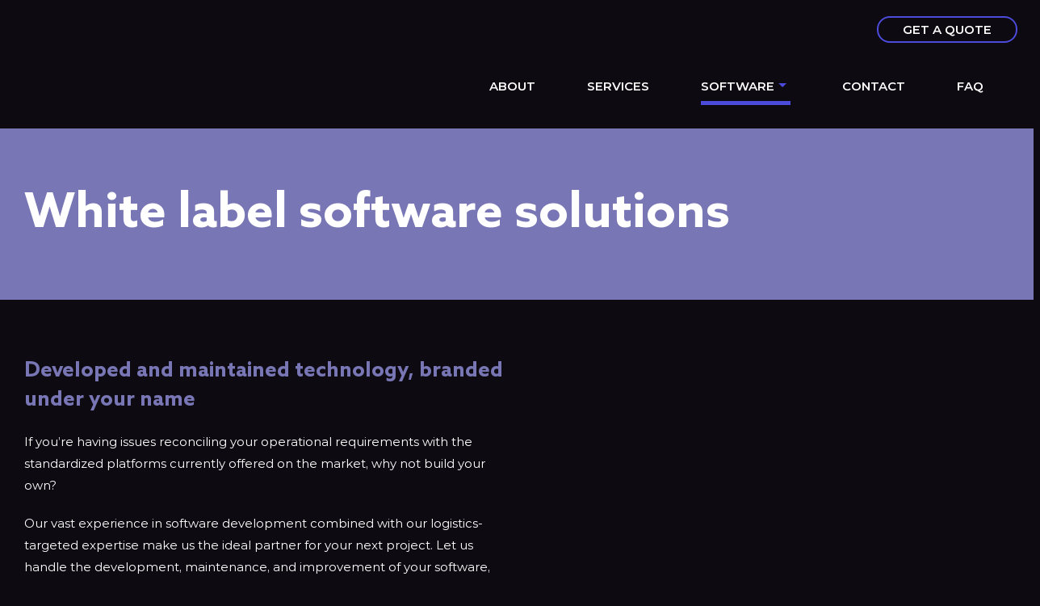

--- FILE ---
content_type: text/html; charset=UTF-8
request_url: https://farel.com/solutions/dedicated-white-label
body_size: 12241
content:
<!-- This page is cached by the Hummingbird Performance plugin v3.12.0 - https://wordpress.org/plugins/hummingbird-performance/. --><!doctype html>
<html lang="en-CA">
  <head>
  <meta charset="utf-8">
  <meta http-equiv="x-ua-compatible" content="ie=edge">
  <meta name="viewport" content="width=device-width, initial-scale=1, shrink-to-fit=no">
      
    <script>(function(w,d,s,l,i){w[l]=w[l]||[];w[l].push({'gtm.start':
    new Date().getTime(),event:'gtm.js'});var f=d.getElementsByTagName(s)[0],
    j=d.createElement(s),dl=l!='dataLayer'?'&l='+l:'';j.async=true;j.src=
    'https://www.googletagmanager.com/gtm.js?id='+i+dl;f.parentNode.insertBefore(j,f);
    })(window,document,'script','dataLayer','GTM-MR3NVQZ');</script>
    
      <meta name='robots' content='index, follow, max-image-preview:large, max-snippet:-1, max-video-preview:-1' />
	<style>img:is([sizes="auto" i], [sizes^="auto," i]) { contain-intrinsic-size: 3000px 1500px }</style>
	<link rel="alternate" hreflang="en" href="https://farel.com/solutions/dedicated-white-label" />
<link rel="alternate" hreflang="x-default" href="https://farel.com/solutions/dedicated-white-label" />

	<!-- This site is optimized with the Yoast SEO plugin v24.6 - https://yoast.com/wordpress/plugins/seo/ -->
	<title>White label software solutions | Farel Transport</title>
	<link rel="canonical" href="https://farel.com/solutions/dedicated-white-label" />
	<meta property="og:locale" content="en_US" />
	<meta property="og:type" content="article" />
	<meta property="og:title" content="White label software solutions | Farel Transport" />
	<meta property="og:description" content="Benchmark rates, run post audit and shop-rate analysis" />
	<meta property="og:url" content="https://farel.com/solutions/dedicated-white-label" />
	<meta property="og:site_name" content="Farel Transport" />
	<meta property="article:modified_time" content="2023-06-13T15:13:10+00:00" />
	<meta property="og:image" content="https://farel.com/app/uploads/2023/06/farel-og-image-1.jpg" />
	<meta property="og:image:width" content="1200" />
	<meta property="og:image:height" content="630" />
	<meta property="og:image:type" content="image/jpeg" />
	<meta name="twitter:card" content="summary_large_image" />
	<script type="application/ld+json" class="yoast-schema-graph">{"@context":"https://schema.org","@graph":[{"@type":"WebPage","@id":"https://farel.com/solutions/dedicated-white-label","url":"https://farel.com/solutions/dedicated-white-label","name":"White label software solutions | Farel Transport","isPartOf":{"@id":"https://farel.com/#website"},"primaryImageOfPage":{"@id":"https://farel.com/solutions/dedicated-white-label#primaryimage"},"image":{"@id":"https://farel.com/solutions/dedicated-white-label#primaryimage"},"thumbnailUrl":"https://farel.com/app/uploads/2022/12/white-label-farel-icon.svg","datePublished":"2022-06-13T20:21:12+00:00","dateModified":"2023-06-13T15:13:10+00:00","breadcrumb":{"@id":"https://farel.com/solutions/dedicated-white-label#breadcrumb"},"inLanguage":"en-CA","potentialAction":[{"@type":"ReadAction","target":["https://farel.com/solutions/dedicated-white-label"]}]},{"@type":"ImageObject","inLanguage":"en-CA","@id":"https://farel.com/solutions/dedicated-white-label#primaryimage","url":"https://farel.com/app/uploads/2022/12/white-label-farel-icon.svg","contentUrl":"https://farel.com/app/uploads/2022/12/white-label-farel-icon.svg","width":128,"height":119},{"@type":"BreadcrumbList","@id":"https://farel.com/solutions/dedicated-white-label#breadcrumb","itemListElement":[{"@type":"ListItem","position":1,"name":"Accueil","item":"https://farel.com/"},{"@type":"ListItem","position":2,"name":"White label software solutions"}]},{"@type":"WebSite","@id":"https://farel.com/#website","url":"https://farel.com/","name":"Farel","description":"","publisher":{"@id":"https://farel.com/#organization"},"potentialAction":[{"@type":"SearchAction","target":{"@type":"EntryPoint","urlTemplate":"https://farel.com/?s={search_term_string}"},"query-input":{"@type":"PropertyValueSpecification","valueRequired":true,"valueName":"search_term_string"}}],"inLanguage":"en-CA"},{"@type":"Organization","@id":"https://farel.com/#organization","name":"Farel","url":"https://farel.com/","logo":{"@type":"ImageObject","inLanguage":"en-CA","@id":"https://farel.com/#/schema/logo/image/","url":"/app/uploads/2023/06/logo-farel-dark.svg","contentUrl":"/app/uploads/2023/06/logo-farel-dark.svg","width":210,"height":129,"caption":"Farel"},"image":{"@id":"https://farel.com/#/schema/logo/image/"}}]}</script>
	<!-- / Yoast SEO plugin. -->


<script type="text/javascript">
/* <![CDATA[ */
window._wpemojiSettings = {"baseUrl":"https:\/\/s.w.org\/images\/core\/emoji\/15.0.3\/72x72\/","ext":".png","svgUrl":"https:\/\/s.w.org\/images\/core\/emoji\/15.0.3\/svg\/","svgExt":".svg","source":{"concatemoji":"https:\/\/farel.com\/wp\/wp-includes\/js\/wp-emoji-release.min.js?ver=6.7.2"}};
/*! This file is auto-generated */
!function(i,n){var o,s,e;function c(e){try{var t={supportTests:e,timestamp:(new Date).valueOf()};sessionStorage.setItem(o,JSON.stringify(t))}catch(e){}}function p(e,t,n){e.clearRect(0,0,e.canvas.width,e.canvas.height),e.fillText(t,0,0);var t=new Uint32Array(e.getImageData(0,0,e.canvas.width,e.canvas.height).data),r=(e.clearRect(0,0,e.canvas.width,e.canvas.height),e.fillText(n,0,0),new Uint32Array(e.getImageData(0,0,e.canvas.width,e.canvas.height).data));return t.every(function(e,t){return e===r[t]})}function u(e,t,n){switch(t){case"flag":return n(e,"\ud83c\udff3\ufe0f\u200d\u26a7\ufe0f","\ud83c\udff3\ufe0f\u200b\u26a7\ufe0f")?!1:!n(e,"\ud83c\uddfa\ud83c\uddf3","\ud83c\uddfa\u200b\ud83c\uddf3")&&!n(e,"\ud83c\udff4\udb40\udc67\udb40\udc62\udb40\udc65\udb40\udc6e\udb40\udc67\udb40\udc7f","\ud83c\udff4\u200b\udb40\udc67\u200b\udb40\udc62\u200b\udb40\udc65\u200b\udb40\udc6e\u200b\udb40\udc67\u200b\udb40\udc7f");case"emoji":return!n(e,"\ud83d\udc26\u200d\u2b1b","\ud83d\udc26\u200b\u2b1b")}return!1}function f(e,t,n){var r="undefined"!=typeof WorkerGlobalScope&&self instanceof WorkerGlobalScope?new OffscreenCanvas(300,150):i.createElement("canvas"),a=r.getContext("2d",{willReadFrequently:!0}),o=(a.textBaseline="top",a.font="600 32px Arial",{});return e.forEach(function(e){o[e]=t(a,e,n)}),o}function t(e){var t=i.createElement("script");t.src=e,t.defer=!0,i.head.appendChild(t)}"undefined"!=typeof Promise&&(o="wpEmojiSettingsSupports",s=["flag","emoji"],n.supports={everything:!0,everythingExceptFlag:!0},e=new Promise(function(e){i.addEventListener("DOMContentLoaded",e,{once:!0})}),new Promise(function(t){var n=function(){try{var e=JSON.parse(sessionStorage.getItem(o));if("object"==typeof e&&"number"==typeof e.timestamp&&(new Date).valueOf()<e.timestamp+604800&&"object"==typeof e.supportTests)return e.supportTests}catch(e){}return null}();if(!n){if("undefined"!=typeof Worker&&"undefined"!=typeof OffscreenCanvas&&"undefined"!=typeof URL&&URL.createObjectURL&&"undefined"!=typeof Blob)try{var e="postMessage("+f.toString()+"("+[JSON.stringify(s),u.toString(),p.toString()].join(",")+"));",r=new Blob([e],{type:"text/javascript"}),a=new Worker(URL.createObjectURL(r),{name:"wpTestEmojiSupports"});return void(a.onmessage=function(e){c(n=e.data),a.terminate(),t(n)})}catch(e){}c(n=f(s,u,p))}t(n)}).then(function(e){for(var t in e)n.supports[t]=e[t],n.supports.everything=n.supports.everything&&n.supports[t],"flag"!==t&&(n.supports.everythingExceptFlag=n.supports.everythingExceptFlag&&n.supports[t]);n.supports.everythingExceptFlag=n.supports.everythingExceptFlag&&!n.supports.flag,n.DOMReady=!1,n.readyCallback=function(){n.DOMReady=!0}}).then(function(){return e}).then(function(){var e;n.supports.everything||(n.readyCallback(),(e=n.source||{}).concatemoji?t(e.concatemoji):e.wpemoji&&e.twemoji&&(t(e.twemoji),t(e.wpemoji)))}))}((window,document),window._wpemojiSettings);
/* ]]> */
</script>
<style id='wp-emoji-styles-inline-css' type='text/css'>

	img.wp-smiley, img.emoji {
		display: inline !important;
		border: none !important;
		box-shadow: none !important;
		height: 1em !important;
		width: 1em !important;
		margin: 0 0.07em !important;
		vertical-align: -0.1em !important;
		background: none !important;
		padding: 0 !important;
	}
</style>
<link rel='stylesheet' id='wp-block-library-css' href='https://farel.com/wp/wp-includes/css/dist/block-library/style.min.css?ver=6.7.2' type='text/css' media='all' />
<style id='safe-svg-svg-icon-style-inline-css' type='text/css'>
.safe-svg-cover{text-align:center}.safe-svg-cover .safe-svg-inside{display:inline-block;max-width:100%}.safe-svg-cover svg{height:100%;max-height:100%;max-width:100%;width:100%}

</style>
<style id='classic-theme-styles-inline-css' type='text/css'>
/*! This file is auto-generated */
.wp-block-button__link{color:#fff;background-color:#32373c;border-radius:9999px;box-shadow:none;text-decoration:none;padding:calc(.667em + 2px) calc(1.333em + 2px);font-size:1.125em}.wp-block-file__button{background:#32373c;color:#fff;text-decoration:none}
</style>
<style id='global-styles-inline-css' type='text/css'>
:root{--wp--preset--aspect-ratio--square: 1;--wp--preset--aspect-ratio--4-3: 4/3;--wp--preset--aspect-ratio--3-4: 3/4;--wp--preset--aspect-ratio--3-2: 3/2;--wp--preset--aspect-ratio--2-3: 2/3;--wp--preset--aspect-ratio--16-9: 16/9;--wp--preset--aspect-ratio--9-16: 9/16;--wp--preset--color--black: #000000;--wp--preset--color--cyan-bluish-gray: #abb8c3;--wp--preset--color--white: #ffffff;--wp--preset--color--pale-pink: #f78da7;--wp--preset--color--vivid-red: #cf2e2e;--wp--preset--color--luminous-vivid-orange: #ff6900;--wp--preset--color--luminous-vivid-amber: #fcb900;--wp--preset--color--light-green-cyan: #7bdcb5;--wp--preset--color--vivid-green-cyan: #00d084;--wp--preset--color--pale-cyan-blue: #8ed1fc;--wp--preset--color--vivid-cyan-blue: #0693e3;--wp--preset--color--vivid-purple: #9b51e0;--wp--preset--gradient--vivid-cyan-blue-to-vivid-purple: linear-gradient(135deg,rgba(6,147,227,1) 0%,rgb(155,81,224) 100%);--wp--preset--gradient--light-green-cyan-to-vivid-green-cyan: linear-gradient(135deg,rgb(122,220,180) 0%,rgb(0,208,130) 100%);--wp--preset--gradient--luminous-vivid-amber-to-luminous-vivid-orange: linear-gradient(135deg,rgba(252,185,0,1) 0%,rgba(255,105,0,1) 100%);--wp--preset--gradient--luminous-vivid-orange-to-vivid-red: linear-gradient(135deg,rgba(255,105,0,1) 0%,rgb(207,46,46) 100%);--wp--preset--gradient--very-light-gray-to-cyan-bluish-gray: linear-gradient(135deg,rgb(238,238,238) 0%,rgb(169,184,195) 100%);--wp--preset--gradient--cool-to-warm-spectrum: linear-gradient(135deg,rgb(74,234,220) 0%,rgb(151,120,209) 20%,rgb(207,42,186) 40%,rgb(238,44,130) 60%,rgb(251,105,98) 80%,rgb(254,248,76) 100%);--wp--preset--gradient--blush-light-purple: linear-gradient(135deg,rgb(255,206,236) 0%,rgb(152,150,240) 100%);--wp--preset--gradient--blush-bordeaux: linear-gradient(135deg,rgb(254,205,165) 0%,rgb(254,45,45) 50%,rgb(107,0,62) 100%);--wp--preset--gradient--luminous-dusk: linear-gradient(135deg,rgb(255,203,112) 0%,rgb(199,81,192) 50%,rgb(65,88,208) 100%);--wp--preset--gradient--pale-ocean: linear-gradient(135deg,rgb(255,245,203) 0%,rgb(182,227,212) 50%,rgb(51,167,181) 100%);--wp--preset--gradient--electric-grass: linear-gradient(135deg,rgb(202,248,128) 0%,rgb(113,206,126) 100%);--wp--preset--gradient--midnight: linear-gradient(135deg,rgb(2,3,129) 0%,rgb(40,116,252) 100%);--wp--preset--font-size--small: 13px;--wp--preset--font-size--medium: 20px;--wp--preset--font-size--large: 36px;--wp--preset--font-size--x-large: 42px;--wp--preset--spacing--20: 0.44rem;--wp--preset--spacing--30: 0.67rem;--wp--preset--spacing--40: 1rem;--wp--preset--spacing--50: 1.5rem;--wp--preset--spacing--60: 2.25rem;--wp--preset--spacing--70: 3.38rem;--wp--preset--spacing--80: 5.06rem;--wp--preset--shadow--natural: 6px 6px 9px rgba(0, 0, 0, 0.2);--wp--preset--shadow--deep: 12px 12px 50px rgba(0, 0, 0, 0.4);--wp--preset--shadow--sharp: 6px 6px 0px rgba(0, 0, 0, 0.2);--wp--preset--shadow--outlined: 6px 6px 0px -3px rgba(255, 255, 255, 1), 6px 6px rgba(0, 0, 0, 1);--wp--preset--shadow--crisp: 6px 6px 0px rgba(0, 0, 0, 1);}:where(.is-layout-flex){gap: 0.5em;}:where(.is-layout-grid){gap: 0.5em;}body .is-layout-flex{display: flex;}.is-layout-flex{flex-wrap: wrap;align-items: center;}.is-layout-flex > :is(*, div){margin: 0;}body .is-layout-grid{display: grid;}.is-layout-grid > :is(*, div){margin: 0;}:where(.wp-block-columns.is-layout-flex){gap: 2em;}:where(.wp-block-columns.is-layout-grid){gap: 2em;}:where(.wp-block-post-template.is-layout-flex){gap: 1.25em;}:where(.wp-block-post-template.is-layout-grid){gap: 1.25em;}.has-black-color{color: var(--wp--preset--color--black) !important;}.has-cyan-bluish-gray-color{color: var(--wp--preset--color--cyan-bluish-gray) !important;}.has-white-color{color: var(--wp--preset--color--white) !important;}.has-pale-pink-color{color: var(--wp--preset--color--pale-pink) !important;}.has-vivid-red-color{color: var(--wp--preset--color--vivid-red) !important;}.has-luminous-vivid-orange-color{color: var(--wp--preset--color--luminous-vivid-orange) !important;}.has-luminous-vivid-amber-color{color: var(--wp--preset--color--luminous-vivid-amber) !important;}.has-light-green-cyan-color{color: var(--wp--preset--color--light-green-cyan) !important;}.has-vivid-green-cyan-color{color: var(--wp--preset--color--vivid-green-cyan) !important;}.has-pale-cyan-blue-color{color: var(--wp--preset--color--pale-cyan-blue) !important;}.has-vivid-cyan-blue-color{color: var(--wp--preset--color--vivid-cyan-blue) !important;}.has-vivid-purple-color{color: var(--wp--preset--color--vivid-purple) !important;}.has-black-background-color{background-color: var(--wp--preset--color--black) !important;}.has-cyan-bluish-gray-background-color{background-color: var(--wp--preset--color--cyan-bluish-gray) !important;}.has-white-background-color{background-color: var(--wp--preset--color--white) !important;}.has-pale-pink-background-color{background-color: var(--wp--preset--color--pale-pink) !important;}.has-vivid-red-background-color{background-color: var(--wp--preset--color--vivid-red) !important;}.has-luminous-vivid-orange-background-color{background-color: var(--wp--preset--color--luminous-vivid-orange) !important;}.has-luminous-vivid-amber-background-color{background-color: var(--wp--preset--color--luminous-vivid-amber) !important;}.has-light-green-cyan-background-color{background-color: var(--wp--preset--color--light-green-cyan) !important;}.has-vivid-green-cyan-background-color{background-color: var(--wp--preset--color--vivid-green-cyan) !important;}.has-pale-cyan-blue-background-color{background-color: var(--wp--preset--color--pale-cyan-blue) !important;}.has-vivid-cyan-blue-background-color{background-color: var(--wp--preset--color--vivid-cyan-blue) !important;}.has-vivid-purple-background-color{background-color: var(--wp--preset--color--vivid-purple) !important;}.has-black-border-color{border-color: var(--wp--preset--color--black) !important;}.has-cyan-bluish-gray-border-color{border-color: var(--wp--preset--color--cyan-bluish-gray) !important;}.has-white-border-color{border-color: var(--wp--preset--color--white) !important;}.has-pale-pink-border-color{border-color: var(--wp--preset--color--pale-pink) !important;}.has-vivid-red-border-color{border-color: var(--wp--preset--color--vivid-red) !important;}.has-luminous-vivid-orange-border-color{border-color: var(--wp--preset--color--luminous-vivid-orange) !important;}.has-luminous-vivid-amber-border-color{border-color: var(--wp--preset--color--luminous-vivid-amber) !important;}.has-light-green-cyan-border-color{border-color: var(--wp--preset--color--light-green-cyan) !important;}.has-vivid-green-cyan-border-color{border-color: var(--wp--preset--color--vivid-green-cyan) !important;}.has-pale-cyan-blue-border-color{border-color: var(--wp--preset--color--pale-cyan-blue) !important;}.has-vivid-cyan-blue-border-color{border-color: var(--wp--preset--color--vivid-cyan-blue) !important;}.has-vivid-purple-border-color{border-color: var(--wp--preset--color--vivid-purple) !important;}.has-vivid-cyan-blue-to-vivid-purple-gradient-background{background: var(--wp--preset--gradient--vivid-cyan-blue-to-vivid-purple) !important;}.has-light-green-cyan-to-vivid-green-cyan-gradient-background{background: var(--wp--preset--gradient--light-green-cyan-to-vivid-green-cyan) !important;}.has-luminous-vivid-amber-to-luminous-vivid-orange-gradient-background{background: var(--wp--preset--gradient--luminous-vivid-amber-to-luminous-vivid-orange) !important;}.has-luminous-vivid-orange-to-vivid-red-gradient-background{background: var(--wp--preset--gradient--luminous-vivid-orange-to-vivid-red) !important;}.has-very-light-gray-to-cyan-bluish-gray-gradient-background{background: var(--wp--preset--gradient--very-light-gray-to-cyan-bluish-gray) !important;}.has-cool-to-warm-spectrum-gradient-background{background: var(--wp--preset--gradient--cool-to-warm-spectrum) !important;}.has-blush-light-purple-gradient-background{background: var(--wp--preset--gradient--blush-light-purple) !important;}.has-blush-bordeaux-gradient-background{background: var(--wp--preset--gradient--blush-bordeaux) !important;}.has-luminous-dusk-gradient-background{background: var(--wp--preset--gradient--luminous-dusk) !important;}.has-pale-ocean-gradient-background{background: var(--wp--preset--gradient--pale-ocean) !important;}.has-electric-grass-gradient-background{background: var(--wp--preset--gradient--electric-grass) !important;}.has-midnight-gradient-background{background: var(--wp--preset--gradient--midnight) !important;}.has-small-font-size{font-size: var(--wp--preset--font-size--small) !important;}.has-medium-font-size{font-size: var(--wp--preset--font-size--medium) !important;}.has-large-font-size{font-size: var(--wp--preset--font-size--large) !important;}.has-x-large-font-size{font-size: var(--wp--preset--font-size--x-large) !important;}
:where(.wp-block-post-template.is-layout-flex){gap: 1.25em;}:where(.wp-block-post-template.is-layout-grid){gap: 1.25em;}
:where(.wp-block-columns.is-layout-flex){gap: 2em;}:where(.wp-block-columns.is-layout-grid){gap: 2em;}
:root :where(.wp-block-pullquote){font-size: 1.5em;line-height: 1.6;}
</style>
<link rel='stylesheet' id='wpml-menu-item-0-css' href='https://farel.com/app/plugins/sitepress-multilingual-cms/templates/language-switchers/menu-item/style.min.css?ver=1' type='text/css' media='all' />
<link rel='stylesheet' id='cmplz-general-css' href='https://farel.com/app/plugins/complianz-gdpr/assets/css/cookieblocker.min.css?ver=1741359883' type='text/css' media='all' />
<link rel='stylesheet' id='main.css-css' href='https://farel.com/app/themes/wp-farel/dist/styles/main_fc58ce93.css' type='text/css' media='all' />
<script type="text/javascript" id="wpml-cookie-js-extra">
/* <![CDATA[ */
var wpml_cookies = {"wp-wpml_current_language":{"value":"en","expires":1,"path":"\/"}};
var wpml_cookies = {"wp-wpml_current_language":{"value":"en","expires":1,"path":"\/"}};
/* ]]> */
</script>
<script type="text/javascript" src="https://farel.com/app/plugins/sitepress-multilingual-cms/res/js/cookies/language-cookie.js?ver=470000" id="wpml-cookie-js" defer="defer" data-wp-strategy="defer"></script>
<script type="text/javascript" src="https://farel.com/wp/wp-includes/js/jquery/jquery.min.js?ver=3.7.1" id="jquery-core-js"></script>
<script type="text/javascript" src="https://farel.com/wp/wp-includes/js/jquery/jquery-migrate.min.js?ver=3.4.1" id="jquery-migrate-js"></script>
<link rel="https://api.w.org/" href="https://farel.com/wp-json/" /><link rel="alternate" title="JSON" type="application/json" href="https://farel.com/wp-json/wp/v2/solutions/361" /><link rel="EditURI" type="application/rsd+xml" title="RSD" href="https://farel.com/wp/xmlrpc.php?rsd" />
<meta name="generator" content="WordPress 6.7.2" />
<link rel='shortlink' href='https://farel.com/?p=361' />
<link rel="alternate" title="oEmbed (JSON)" type="application/json+oembed" href="https://farel.com/wp-json/oembed/1.0/embed?url=https%3A%2F%2Ffarel.com%2Fsolutions%2Fdedicated-white-label" />
<link rel="alternate" title="oEmbed (XML)" type="text/xml+oembed" href="https://farel.com/wp-json/oembed/1.0/embed?url=https%3A%2F%2Ffarel.com%2Fsolutions%2Fdedicated-white-label&#038;format=xml" />
<meta name="generator" content="WPML ver:4.7.1 stt:1;" />
<script>document.documentElement.className += " js";</script>
			<style>.cmplz-hidden {
					display: none !important;
				}</style><link rel="icon" href="https://farel.com/app/uploads/2022/06/cropped-favicon-farel-transport-32x32.png" sizes="32x32" />
<link rel="icon" href="https://farel.com/app/uploads/2022/06/cropped-favicon-farel-transport-192x192.png" sizes="192x192" />
<link rel="apple-touch-icon" href="https://farel.com/app/uploads/2022/06/cropped-favicon-farel-transport-180x180.png" />
<meta name="msapplication-TileImage" content="https://farel.com/app/uploads/2022/06/cropped-favicon-farel-transport-270x270.png" />

  
     
  
      
      
  
</head>

  <body data-cmplz=1 class="solutions-template-default single single-solutions postid-361 dedicated-white-label app-data index-data singular-data single-data single-solutions-data single-solutions-dedicated-white-label-data">
          
      <noscript><iframe src="https://www.googletagmanager.com/ns.html?id=GTM-MR3NVQZ"
      height="0" width="0" style="display:none;visibility:hidden"></iframe></noscript>
      
    
    <div class="vy_main uk-offcanvas-content " data-router-wrapper>
      <div data-router-view="name">
                        <div id="offcanvas_mobile" class="uk-hidden@m vy_mobile is-offcanvas uk-offcanvas" data-uk-offcanvas="overlay: true;flip: true;mode:push;">
      <div class="uk-offcanvas-bar uk-background-default vy_mobile_wrapper">
        <button type="button" class="vy_mobile_menu_xsmall hamburger hamburger--collapse is-active uk-offcanvas-close">
          <span class="hamburger-box">
            <span class="hamburger-inner"></span>
          </span>
        </button>
        <div class="uk-flex uk-flex-column uk-flex-center vy_mobile_content">
          <div class="vy_navbar_cta uk-hidden@m">
						<span 
  class="vy_button" 
   
>
  <a 
     
    href="https://farel.com/contact" 
    class="uk-button uk-button-primary"
     data-attrs="width: 1280; height: 720;" 
  >
        <span class="vy_button_text">Get a quote</span>
    
  </a> 
</span>

		</div>
			
          <div class="vy_mobile_nav">
		<ul id="vy_nav_mobile" class="uk-nav uk-nav-primary vy_mobile_nav_wrapper" data-uk-nav><li  id="menu-item-319" class="menu-item menu-item-type-post_type menu-item-object-page menu-item-319"><a  title="About" href="https://farel.com/about">About</a></li>
<li  id="menu-item-317" class="menu-item menu-item-type-post_type menu-item-object-page menu-item-317"><a  title="Services" href="https://farel.com/services">Services</a></li>
<li  id="menu-item-318" class="menu-item menu-item-type-post_type menu-item-object-page current-menu-ancestor current-menu-parent current_page_parent current_page_ancestor menu-item-has-children menu-item-318 uk-active"><a  title="Software" href="https://farel.com/software">Software</a></li>
<li  id="menu-item-90" class="menu-item menu-item-type-post_type menu-item-object-page menu-item-90"><a  title="Contact" href="https://farel.com/contact">Contact</a></li>
<li  id="menu-item-576" class="menu-item menu-item-type-post_type menu-item-object-page menu-item-576"><a  title="FAQ" href="https://farel.com/faq">FAQ</a></li>
</ul>
	</div>

          <div class="vy_mobile_nav_secondary uk-background-primary uk-light">
		
	</div>

        </div>
      </div>
    </div>
  

<nav class="vy_navbar vy_navbar_position_default vy_navbar_logo_default" data-uk-scrollspy="cls:uk-active" >
  <div class="vy_navbar_secondary uk-flex uk-flex-right uk-flex-middle  uk-light "  data-uk-scrollspy="cls:uk-animation-fade">
              <div class="uk-width-auto uk-visible@m ">
        
      </div>
        
          <div class="vy_navbar_cta uk-visible@m ">
        <span 
  class="vy_button" 
   
>
  <a 
     
    href="https://farel.com/contact" 
    class="uk-button uk-button-primary"
     data-attrs="width: 1280; height: 720;" 
  >
        <span class="vy_button_text">Get a quote</span>
    
  </a> 
</span>

      </div>
      </div>

      <div class="vy_navbar_primary uk-navbar-container">
  <div class="uk-container uk-container-default uk-light"  data-uk-scrollspy="cls:uk-animation-fade">
    <div class="uk-navbar" data-uk-navbar>
      <div class="uk-navbar-left">
        <a class="uk-logo vy_navbar_logo " href="https://farel.com/">
								<div class="vy_image" >    <img
      data-src="https://farel.com/app/uploads/2022/12/farel-logo-vertical.svg"        sizes="" 
    data-width="229"  
    data-height="150"  
  alt=""
  data-uk-img
  
  
  >
    </div>
							</a>
			
      </div>
      <div class="uk-navbar-right">
                  <div class="uk-visible@m">
                          <ul id="vy_menu_primary" class="uk-navbar-nav uk-visible@m vy_navbar_primary_menu"><li class="menu-item menu-item-type-post_type menu-item-object-page menu-item-319"><a href="https://farel.com/about"><span>About</span></a></li>
<li class="menu-item menu-item-type-post_type menu-item-object-page menu-item-317"><a href="https://farel.com/services"><span>Services</span></a></li>
<li class="menu-item menu-item-type-post_type menu-item-object-page current-menu-ancestor current-menu-parent current_page_parent current_page_ancestor menu-item-has-children menu-item-318 uk-parent uk-active"><a href="https://farel.com/software"><span>Software</span></a>
<div class="uk-navbar-dropdown">
<ul role="menu" class="uk-nav uk-navbar-dropdown-nav">
	<li id="menu-item-628" class="menu-item menu-item-type-post_type menu-item-object-solutions current-menu-item menu-item-628 uk-active"><a href="https://farel.com/solutions/dedicated-white-label"><span>White label software solutions</span></a></li>
	<li id="menu-item-626" class="menu-item menu-item-type-post_type menu-item-object-solutions menu-item-626"><a href="https://farel.com/solutions/routing-scheduling-optimization"><span>FIT OPTIM</span></a></li>
	<li id="menu-item-627" class="menu-item menu-item-type-post_type menu-item-object-solutions menu-item-627"><a href="https://farel.com/solutions/transportation-management-software"><span>FIT TMS</span></a></li>
	<li id="menu-item-625" class="menu-item menu-item-type-post_type menu-item-object-solutions menu-item-625"><a href="https://farel.com/solutions/appointment-scheduling-portal"><span>Dock appointment scheduling</span></a></li>

</ul></div></li>
<li class="menu-item menu-item-type-post_type menu-item-object-page menu-item-90"><a href="https://farel.com/contact"><span>Contact</span></a></li>
<li class="menu-item menu-item-type-post_type menu-item-object-page menu-item-576"><a href="https://farel.com/faq"><span>FAQ</span></a></li>
</ul>

                      </div>
                <div class="uk-hidden@m uk-navbar-item">
                        <a href="#offcanvas_mobile"  aria-label="menu" class="vy_mobile_menu hamburger hamburger--slider-r" data-uk-toggle>
        <span class="hamburger-box">
          <span class="hamburger-inner"></span>
        </span>
      </a>
      </div>

      </div>
    </div>
  </div>
  
</div>

  </nav>



        <div class="vy_main_content">
                      <header id="header" class="vy_banner_std uk-section uk-background-cover uk-section-primary"  data-uk-scrollspy="cls:uk-active">
	<div class="uk-container vy_banner_std_wrapper"  data-uk-scrollspy="cls:uk-animation-fade">
		<div class="vy_banner_std_content uk-panel">
			<h1 class="vy_title vy_banner_std_title uk-text- uk-h1"><span>White label software solutions</span></h1>
					</div>
	</div>
</header>

                  <main role="main">
                           
                    
            <section  class="uk-section vy_standard uk-background-transparant uk-light"   data-uk-scrollspy="cls:uk-active">

      <div class="uk-container vy_standard_container uk-container-default " data-uk-scrollspy="cls:uk-animation-fade">
      <div class="uk-grid uk-flex-middle" data-uk-grid>
      <div class="uk-text-center uk-width-1-2@m uk-flex-last@m vy_standard_images" data-uk-scrollspy="cls:uk-animation-fade">
                      
                        <div class="vy_image vy_standard_image" >    <img
   class="vy_standard_image_tag"     data-src="https://farel.com/app/uploads/2022/06/dedicated-white-label-image-farel-transport.svg"        sizes="" 
    data-width="397"  
    data-height="207"  
  alt=""
  data-uk-img
  
  
  >
    </div>
                            </div>
      <div class="vy_standard_content uk-width-1-2@m">
          <div class=" uk-text-left uk-text-left@m uk-panel" data-uk-scrollspy="cls:uk-animation-fade">
                                    <h3 class="vy_title uk-text-muted uk-h4"><span>Developed and maintained technology, branded under your name</span></h3>

                          <div class="vy_text uk-panel">
  <p>If you’re having issues reconciling your operational requirements with the standardized platforms currently offered on the market, why not build your own?</p>
<p>Our vast experience in software development combined with our logistics-targeted expertise make us the ideal partner for your next project. Let us handle the development, maintenance, and improvement of your software, so you can get back to focusing on your business.</p>

</div>
                              </div>
        </div>
    </div>
    </div>
  
</section >

          <section  class="uk-section vy_grid uk-background-muted"   data-uk-scrollspy="cls:uk-active">

      <div class="uk-container vy_grid_container uk-container-default " data-uk-scrollspy="cls:uk-animation-fade">
      <h2 class="vy_title vy_grid_title uk-text- uk-h2 uk-text-center"><span>Features</span></h2>

	
			<div class="uk-grid uk-grid-column-xlarge uk-child-width-1-1 uk-child-width-1-2@s uk-child-width-1-3@m uk-grid-match uk-text-center uk-text-center@m uk-flex-center uk-height-match" data-uk-grid data-uk-height-match="target: .vy_grid_item_main_content" data-uk-scrollspy="cls:uk-animation-fade;target: > div;delay: 100;">
												<div class="vy_grid_item">
						<div class="vy_grid_item_wrapper">
																								<div class="vy_image" >    <img
      data-src="https://farel.com/app/uploads/2022/06/project-planning-and-management-farel-icon.svg"        sizes="" 
    data-width="128"  
    data-height="119"  
  alt=""
  data-uk-img
  
  
  >
    </div>
																	<h5 class="vy_title uk-text- uk-h5 uk-text-center"><span>Project planning and<br />
management</span></h5>

																					</div>
					</div>
									<div class="vy_grid_item">
						<div class="vy_grid_item_wrapper">
																								<div class="vy_image" >    <img
      data-src="https://farel.com/app/uploads/2022/06/software-conceptual-design-farel-icon.svg"        sizes="" 
    data-width="128"  
    data-height="119"  
  alt=""
  data-uk-img
  
  
  >
    </div>
																	<h5 class="vy_title uk-text- uk-h5 uk-text-center"><span>Conceptual design, development, and deployment of software</span></h5>

																					</div>
					</div>
									<div class="vy_grid_item">
						<div class="vy_grid_item_wrapper">
																								<div class="vy_image" >    <img
      data-src="https://farel.com/app/uploads/2022/06/application-integration-farel-icon.svg"        sizes="" 
    data-width="128"  
    data-height="119"  
  alt=""
  data-uk-img
  
  
  >
    </div>
																	<h5 class="vy_title uk-text- uk-h5 uk-text-center"><span>Application integration (API and EDI engines)</span></h5>

																					</div>
					</div>
									<div class="vy_grid_item">
						<div class="vy_grid_item_wrapper">
																								<div class="vy_image" >    <img
      data-src="https://farel.com/app/uploads/2022/06/crosss-platform-applications-farel-icon.svg"        sizes="" 
    data-width="128"  
    data-height="119"  
  alt=""
  data-uk-img
  
  
  >
    </div>
																	<h5 class="vy_title uk-text- uk-h5 uk-text-center"><span>Cross platform applications<br />
(web, mobile, Windows)</span></h5>

																					</div>
					</div>
									<div class="vy_grid_item">
						<div class="vy_grid_item_wrapper">
																								<div class="vy_image" >    <img
      data-src="https://farel.com/app/uploads/2022/06/support-maintenance-continuous-improvement-farel-icon.svg"        sizes="" 
    data-width="128"  
    data-height="119"  
  alt=""
  data-uk-img
  
  
  >
    </div>
																	<h5 class="vy_title uk-text- uk-h5 uk-text-center"><span>Support, maintenance, and continuous improvement</span></h5>

																					</div>
					</div>
									</div>
				<span 
  class="vy_button" 
   
>
  <a 
     
    href="https://farel.com/contact" 
    class="uk-button uk-button-primary"
     data-attrs="width: 1280; height: 720;" 
  >
        <span class="vy_button_text">Get a quote</span>
    
  </a> 
</span>
    </div>
  
</section >

          <section  class="uk-section vy_standard uk-background-transparant uk-light uk-section-xsmall"   data-uk-scrollspy="cls:uk-active">

      <div class="uk-container vy_standard_container uk-container-default " data-uk-scrollspy="cls:uk-animation-fade">
      <div class="uk-grid uk-flex-middle uk-grid-column-large" data-uk-grid>
      <div class="uk-text-center uk-width-1-2@m vy_standard_images" data-uk-scrollspy="cls:uk-animation-fade">
                      <div class="vy_svganimation js_animation" aria-label="" data-path="https://farel.com/app/uploads/2022/06/illustration-ressource.json" data-loop="1" data-autoplay="false" data-repeat="1"></div>
                </div>
      <div class="vy_standard_content uk-width-1-2@m">
          <div class=" uk-text-center uk-text-left@m uk-panel" data-uk-scrollspy="cls:uk-animation-fade">
                                    <h2 class="vy_title uk-text-muted uk-h2"><span>FAQ</span></h2>

                          <h3 class="vy_subtitle uk-h4">A source of valuable information </br> for our current and future </br> customers.</h3>
                          <div class="vy_text uk-panel">
  <p>Guides and tips on how to best apply our solutions to your business; along with the more technical stuff to help you get started and connnected.</p>

</div>
                          <span 
  class="vy_button" 
   
>
  <a 
     
    href="https://farel.com/faq" 
    class="uk-button uk-button-primary"
     data-attrs="width: 1280; height: 720;" 
  >
        <span class="vy_button_text">For more information</span>
    
  </a> 
</span>

                              </div>
    </div>
  
</section >
 

          <section  class="uk-section vy_standard uk-background-transparant uk-light uk-section-small"   data-uk-scrollspy="cls:uk-active">

      <div class="uk-container vy_standard_container uk-container-default " data-uk-scrollspy="cls:uk-animation-fade">
      <div class="uk-grid uk-flex-middle" data-uk-grid>
      <div class="uk-text-center uk-width-1-2@m uk-flex-last@m vy_standard_images" data-uk-scrollspy="cls:uk-animation-fade">
                      <div class="vy_svganimation js_animation" aria-label="" data-path="https://farel.com/app/uploads/2022/06/illustration-contact.json" data-loop="1" data-autoplay="false" data-repeat="1"></div>
                </div>
      <div class="vy_standard_content uk-width-1-2@m">
          <div class=" uk-text-center uk-text-left@m uk-panel" data-uk-scrollspy="cls:uk-animation-fade">
                                    <h2 class="vy_title uk-text-muted uk-h2"><span>Contact us</span></h2>

                          <h3 class="vy_subtitle uk-h4">Technology for both shippers and fleet operators</h3>
                          <span 
  class="vy_button" 
   
>
  <a 
     
    href="https://farel.com/contact" 
    class="uk-button uk-button-primary"
     data-attrs="width: 1280; height: 720;" 
  >
        <span class="vy_button_text">Contact us</span>
    
  </a> 
</span>

                              </div>
    </div>
  
</section >
 

      
            </main>

          
          <footer>
                                                                          <div id="footer" class="vy_footer" data-uk-scrollspy="cls:uk-active">
  <div class="uk-section uk-light  vy_footer_primary uk-background-cover"   data-uk-img>
    <div class="uk-container "  data-uk-scrollspy="cls:uk-animation-fade">
      <div class="uk-grid uk-grid-small uk-flex uk-flex-between uk-flex-middle uk-flex-center" data-uk-grid>
        <div class="vy_footer_info uk-flex uk-flex-column uk-width-auto@m uk-panel">
                                                    <a class="uk-logo vy_footer_logo" href="https://farel.com/" aria-label="Farel Transport"><img src="https://farel.com/app/uploads/2022/06/logo-blanc-farel-transport.svg" alt="Farel Transport"></a>
                                            </div>
                                    <div class=" vy_footer_coord_grid uk-width-1-1 uk-width-auto@l uk-flex-left@m uk-flex-center uk-flex-center uk-text-left@m uk-text-center" >
                                                                      <div class="uk-panel">
                                                              <address class="vy_footer_address">130, Rue St-Laurent, bureau 201<br />
St-Eustache, Québec J7P 5G1</address>
                                                                                                                                                                                                                                                                                                                                                    <ul class="vy_footer_phone uk-list uk-list-collapse">
                                                                                    <li>
                                <span class="vy_footer_phone_title">Tel.</span> :                                 <span class="vy_footer_phone_number">(450) 491-0010</span>                                                              </li>
                                                                                                                <li>
                                <span class="vy_footer_phone_title">Fax</span> :                                 <span class="vy_footer_phone_number">(450) 491-0015</span>                                                              </li>
                                                                                                                <li>
                                <span class="vy_footer_phone_title">Toll Free</span> :                                 <span class="vy_footer_phone_number">1-800-621-1345</span>                                                              </li>
                                                                              </ul>
                                                                                    <div><a class="vy_footer_email uk-link-text" href="/cdn-cgi/l/email-protection#076e21243636373c21243637353c21243636363c212431333c21243637353c6621243636333c21243637363c212436373f3c212433313c21243e3e3c686a">i&#110;fo&#64;&#102;ar&#101;l.co&#109;</a></div>
                                                            </div>
                                                  </div>
                                                  <div class="vy_footer_menu uk-width-auto@m vy_footer_menu_custom vy_footer_menu-alone">
              <ul id="vy_footer_menu_primary_01" class="uk-nav uk-nav-primary  vy_footer_menu_primary"><li  id="menu-item-323" class="menu-item menu-item-type-post_type menu-item-object-page menu-item-323"><a  title="About" href="https://farel.com/about">About</a></li>
<li  id="menu-item-326" class="menu-item menu-item-type-post_type menu-item-object-page menu-item-326"><a  title="Software" href="https://farel.com/software">Software</a></li>
<li  id="menu-item-327" class="menu-item menu-item-type-post_type menu-item-object-page menu-item-327"><a  title="Services" href="https://farel.com/services">Services</a></li>
<li  id="menu-item-328" class="menu-item menu-item-type-post_type menu-item-object-page menu-item-328"><a  title="Contact" href="https://farel.com/contact">Contact</a></li>
<li  id="menu-item-325" class="menu-item menu-item-type-post_type menu-item-object-page menu-item-325"><a  title="Support" href="https://farel.com/faq">Support</a></li>
<li  id="menu-item-324" class="menu-item menu-item-type-post_type menu-item-object-page menu-item-324"><a  title="Ask for Quote" href="https://farel.com/contact">Ask for Quote</a></li>
</ul>
            </div>
                                               <div class="vy_footer_social_media uk-flex uk-width-auto@m">
          
          </div>
      </div>
      
                                                            
       
   
      
      </div>
    
  </div>    

      <div class="vy_footer_secondary  ">
      <div class="uk-container"  data-uk-scrollspy="cls:uk-animation-fade">
        <div class="uk-grid uk-grid-small uk-flex-middle uk-flex-between" data-uk-grid>
          <div class="vy_footer_copyright uk-width-expand@m uk-text-right@m ">
  <h5 class="vy_footer_copyright_wrapper uk-flex uk-flex-between uk-flex-wrap ">
    <div>
    <span class="vy_footer_copyright_name">© 2025 Farel Transport. </span>
    <span class="vy_footer_copyright_right">All rights reserved.</span>
    </div>
    <div>
                            <a class="vy_footer_copyright_voyou uk-link-text" href="https://www.voyou.com/" target="_blank" rel="noopener">VOYOU - Creative Performance | Advertising agency</a>
                            - <a class="vy_footer_copyright_link is-politic uk-link-text" href="https://farel.com/privacy-policy">Privacy Policy</a>
                      - <a class="vy_footer_copyright_link is-cookie uk-link-text" href="https://farel.com/cookie-policy-ca">Cookie Policy (CA)</a>
        </div>
  </h5>
</div>

        </div>
      </div>
    </div>
  </div>

          </footer>
          
<!-- Consent Management powered by Complianz | GDPR/CCPA Cookie Consent https://wordpress.org/plugins/complianz-gdpr -->
<div id="cmplz-cookiebanner-container"><div class="cmplz-cookiebanner cmplz-hidden banner-1 bottom-right-view-preferences optin cmplz-bottom-right cmplz-categories-type-view-preferences" aria-modal="true" data-nosnippet="true" role="dialog" aria-live="polite" aria-labelledby="cmplz-header-1-optin" aria-describedby="cmplz-message-1-optin">
	<div class="cmplz-header">
		<div class="cmplz-logo"></div>
		<div class="cmplz-title" id="cmplz-header-1-optin">Manage Cookie Consent</div>
		<div class="cmplz-close" tabindex="0" role="button" aria-label="Close dialogue">
			<svg aria-hidden="true" focusable="false" data-prefix="fas" data-icon="times" class="svg-inline--fa fa-times fa-w-11" role="img" xmlns="http://www.w3.org/2000/svg" viewBox="0 0 352 512"><path fill="currentColor" d="M242.72 256l100.07-100.07c12.28-12.28 12.28-32.19 0-44.48l-22.24-22.24c-12.28-12.28-32.19-12.28-44.48 0L176 189.28 75.93 89.21c-12.28-12.28-32.19-12.28-44.48 0L9.21 111.45c-12.28 12.28-12.28 32.19 0 44.48L109.28 256 9.21 356.07c-12.28 12.28-12.28 32.19 0 44.48l22.24 22.24c12.28 12.28 32.2 12.28 44.48 0L176 322.72l100.07 100.07c12.28 12.28 32.2 12.28 44.48 0l22.24-22.24c12.28-12.28 12.28-32.19 0-44.48L242.72 256z"></path></svg>
		</div>
	</div>

	<div class="cmplz-divider cmplz-divider-header"></div>
	<div class="cmplz-body">
		<div class="cmplz-message" id="cmplz-message-1-optin">To provide the best experiences, we use technologies like cookies to store and/or access device information. Consenting to these technologies will allow us to process data such as browsing behaviour or unique IDs on this site. Not consenting or withdrawing consent, may adversely affect certain features and functions.</div>
		<!-- categories start -->
		<div class="cmplz-categories">
			<details class="cmplz-category cmplz-functional" >
				<summary>
						<span class="cmplz-category-header">
							<span class="cmplz-category-title">Functional</span>
							<span class='cmplz-always-active'>
								<span class="cmplz-banner-checkbox">
									<input type="checkbox"
										   id="cmplz-functional-optin"
										   data-category="cmplz_functional"
										   class="cmplz-consent-checkbox cmplz-functional"
										   size="40"
										   value="1"/>
									<label class="cmplz-label" for="cmplz-functional-optin" tabindex="0"><span class="screen-reader-text">Functional</span></label>
								</span>
								Always active							</span>
							<span class="cmplz-icon cmplz-open">
								<svg xmlns="http://www.w3.org/2000/svg" viewBox="0 0 448 512"  height="18" ><path d="M224 416c-8.188 0-16.38-3.125-22.62-9.375l-192-192c-12.5-12.5-12.5-32.75 0-45.25s32.75-12.5 45.25 0L224 338.8l169.4-169.4c12.5-12.5 32.75-12.5 45.25 0s12.5 32.75 0 45.25l-192 192C240.4 412.9 232.2 416 224 416z"/></svg>
							</span>
						</span>
				</summary>
				<div class="cmplz-description">
					<span class="cmplz-description-functional">The technical storage or access is strictly necessary for the legitimate purpose of enabling the use of a specific service explicitly requested by the subscriber or user, or for the sole purpose of carrying out the transmission of a communication over an electronic communications network.</span>
				</div>
			</details>

			<details class="cmplz-category cmplz-preferences" >
				<summary>
						<span class="cmplz-category-header">
							<span class="cmplz-category-title">Preferences</span>
							<span class="cmplz-banner-checkbox">
								<input type="checkbox"
									   id="cmplz-preferences-optin"
									   data-category="cmplz_preferences"
									   class="cmplz-consent-checkbox cmplz-preferences"
									   size="40"
									   value="1"/>
								<label class="cmplz-label" for="cmplz-preferences-optin" tabindex="0"><span class="screen-reader-text">Preferences</span></label>
							</span>
							<span class="cmplz-icon cmplz-open">
								<svg xmlns="http://www.w3.org/2000/svg" viewBox="0 0 448 512"  height="18" ><path d="M224 416c-8.188 0-16.38-3.125-22.62-9.375l-192-192c-12.5-12.5-12.5-32.75 0-45.25s32.75-12.5 45.25 0L224 338.8l169.4-169.4c12.5-12.5 32.75-12.5 45.25 0s12.5 32.75 0 45.25l-192 192C240.4 412.9 232.2 416 224 416z"/></svg>
							</span>
						</span>
				</summary>
				<div class="cmplz-description">
					<span class="cmplz-description-preferences">The technical storage or access is necessary for the legitimate purpose of storing preferences that are not requested by the subscriber or user.</span>
				</div>
			</details>

			<details class="cmplz-category cmplz-statistics" >
				<summary>
						<span class="cmplz-category-header">
							<span class="cmplz-category-title">Statistics</span>
							<span class="cmplz-banner-checkbox">
								<input type="checkbox"
									   id="cmplz-statistics-optin"
									   data-category="cmplz_statistics"
									   class="cmplz-consent-checkbox cmplz-statistics"
									   size="40"
									   value="1"/>
								<label class="cmplz-label" for="cmplz-statistics-optin" tabindex="0"><span class="screen-reader-text">Statistics</span></label>
							</span>
							<span class="cmplz-icon cmplz-open">
								<svg xmlns="http://www.w3.org/2000/svg" viewBox="0 0 448 512"  height="18" ><path d="M224 416c-8.188 0-16.38-3.125-22.62-9.375l-192-192c-12.5-12.5-12.5-32.75 0-45.25s32.75-12.5 45.25 0L224 338.8l169.4-169.4c12.5-12.5 32.75-12.5 45.25 0s12.5 32.75 0 45.25l-192 192C240.4 412.9 232.2 416 224 416z"/></svg>
							</span>
						</span>
				</summary>
				<div class="cmplz-description">
					<span class="cmplz-description-statistics">The technical storage or access that is used exclusively for statistical purposes.</span>
					<span class="cmplz-description-statistics-anonymous">The technical storage or access that is used exclusively for anonymous statistical purposes. Without a subpoena, voluntary compliance on the part of your Internet Service Provider, or additional records from a third party, information stored or retrieved for this purpose alone cannot usually be used to identify you.</span>
				</div>
			</details>
			<details class="cmplz-category cmplz-marketing" >
				<summary>
						<span class="cmplz-category-header">
							<span class="cmplz-category-title">Marketing</span>
							<span class="cmplz-banner-checkbox">
								<input type="checkbox"
									   id="cmplz-marketing-optin"
									   data-category="cmplz_marketing"
									   class="cmplz-consent-checkbox cmplz-marketing"
									   size="40"
									   value="1"/>
								<label class="cmplz-label" for="cmplz-marketing-optin" tabindex="0"><span class="screen-reader-text">Marketing</span></label>
							</span>
							<span class="cmplz-icon cmplz-open">
								<svg xmlns="http://www.w3.org/2000/svg" viewBox="0 0 448 512"  height="18" ><path d="M224 416c-8.188 0-16.38-3.125-22.62-9.375l-192-192c-12.5-12.5-12.5-32.75 0-45.25s32.75-12.5 45.25 0L224 338.8l169.4-169.4c12.5-12.5 32.75-12.5 45.25 0s12.5 32.75 0 45.25l-192 192C240.4 412.9 232.2 416 224 416z"/></svg>
							</span>
						</span>
				</summary>
				<div class="cmplz-description">
					<span class="cmplz-description-marketing">The technical storage or access is required to create user profiles to send advertising, or to track the user on a website or across several websites for similar marketing purposes.</span>
				</div>
			</details>
		</div><!-- categories end -->
			</div>

	<div class="cmplz-links cmplz-information">
		<a class="cmplz-link cmplz-manage-options cookie-statement" href="#" data-relative_url="#cmplz-manage-consent-container">Manage options</a>
		<a class="cmplz-link cmplz-manage-third-parties cookie-statement" href="#" data-relative_url="#cmplz-cookies-overview">Manage services</a>
		<a class="cmplz-link cmplz-manage-vendors tcf cookie-statement" href="#" data-relative_url="#cmplz-tcf-wrapper">Manage {vendor_count} vendors</a>
		<a class="cmplz-link cmplz-external cmplz-read-more-purposes tcf" target="_blank" rel="noopener noreferrer nofollow" href="https://cookiedatabase.org/tcf/purposes/">Read more about these purposes</a>
			</div>

	<div class="cmplz-divider cmplz-footer"></div>

	<div class="cmplz-buttons">
		<button class="cmplz-btn cmplz-accept">Accept</button>
		<button class="cmplz-btn cmplz-deny">Deny</button>
		<button class="cmplz-btn cmplz-view-preferences">View preferences</button>
		<button class="cmplz-btn cmplz-save-preferences">Save preferences</button>
		<a class="cmplz-btn cmplz-manage-options tcf cookie-statement" href="#" data-relative_url="#cmplz-manage-consent-container">View preferences</a>
			</div>

	<div class="cmplz-links cmplz-documents">
		<a class="cmplz-link cookie-statement" href="#" data-relative_url="">{title}</a>
		<a class="cmplz-link privacy-statement" href="#" data-relative_url="">{title}</a>
		<a class="cmplz-link impressum" href="#" data-relative_url="">{title}</a>
			</div>

</div>
</div>
					<div id="cmplz-manage-consent" data-nosnippet="true"><button class="cmplz-btn cmplz-hidden cmplz-manage-consent manage-consent-1">Manage consent</button>

</div><script data-cfasync="false" src="/cdn-cgi/scripts/5c5dd728/cloudflare-static/email-decode.min.js"></script><script type="text/javascript" id="main.js-js-extra">
/* <![CDATA[ */
var afp_vars = {"afp_nonce":"b39ae3d3e6","afp_ajax_url":"https:\/\/farel.com\/wp\/wp-admin\/admin-ajax.php"};
/* ]]> */
</script>
<script type="text/javascript" src="https://farel.com/app/themes/wp-farel/dist/scripts/main_fc58ce93.js" id="main.js-js"></script>
<script type="text/javascript" id="cmplz-cookiebanner-js-extra">
/* <![CDATA[ */
var complianz = {"prefix":"cmplz_","user_banner_id":"1","set_cookies":[],"block_ajax_content":"","banner_version":"23","version":"7.3.0","store_consent":"","do_not_track_enabled":"","consenttype":"optin","region":"ca","geoip":"","dismiss_timeout":"","disable_cookiebanner":"","soft_cookiewall":"","dismiss_on_scroll":"","cookie_expiry":"365","url":"https:\/\/farel.com\/wp-json\/complianz\/v1\/","locale":"lang=en&locale=en_CA","set_cookies_on_root":"","cookie_domain":"","current_policy_id":"16","cookie_path":"\/","categories":{"statistics":"statistics","marketing":"marketing"},"tcf_active":"","placeholdertext":"Click to accept {category} cookies and enable this content","css_file":"https:\/\/farel.com\/app\/uploads\/complianz\/css\/banner-{banner_id}-{type}.css?v=23","page_links":{"ca":{"cookie-statement":{"title":"Cookie Policy ","url":"https:\/\/farel.com\/cookie-policy-ca"},"privacy-statement":{"title":"Privacy Policy","url":"https:\/\/farel.com\/privacy-policy"}}},"tm_categories":"1","forceEnableStats":"","preview":"","clean_cookies":"","aria_label":"Click to accept {category} cookies and enable this content"};
/* ]]> */
</script>
<script defer type="text/javascript" src="https://farel.com/app/plugins/complianz-gdpr/cookiebanner/js/complianz.min.js?ver=1741359883" id="cmplz-cookiebanner-js"></script>
        </div>
              </div>
    </div>
  <script defer src="https://static.cloudflareinsights.com/beacon.min.js/vcd15cbe7772f49c399c6a5babf22c1241717689176015" integrity="sha512-ZpsOmlRQV6y907TI0dKBHq9Md29nnaEIPlkf84rnaERnq6zvWvPUqr2ft8M1aS28oN72PdrCzSjY4U6VaAw1EQ==" data-cf-beacon='{"version":"2024.11.0","token":"a38d2503121b422ba662bd245f230486","r":1,"server_timing":{"name":{"cfCacheStatus":true,"cfEdge":true,"cfExtPri":true,"cfL4":true,"cfOrigin":true,"cfSpeedBrain":true},"location_startswith":null}}' crossorigin="anonymous"></script>
</body>
</html>
<!-- Hummingbird cache file was created in 3.3185708522797 seconds, on 07-03-25 18:01:17 -->

--- FILE ---
content_type: text/css
request_url: https://farel.com/app/themes/wp-farel/dist/styles/main_fc58ce93.css
body_size: 54043
content:
@font-face{font-family:Nela Sans;src:url(/app/themes/wp-farel/dist/fonts/NelaSans-Thin_497b14c5.woff2) format("woff2"),url(/app/themes/wp-farel/dist/fonts/NelaSans-Thin_340dd02d.woff) format("woff");font-weight:100;font-style:normal;font-display:swap}@font-face{font-family:Nela Sans;src:url(/app/themes/wp-farel/dist/fonts/NelaSans-Regular_cd827e89.woff2) format("woff2"),url(/app/themes/wp-farel/dist/fonts/NelaSans-Regular_ce58d2a3.woff) format("woff");font-weight:400;font-style:normal;font-display:swap}@font-face{font-family:Nela Sans;src:url(/app/themes/wp-farel/dist/fonts/NelaSans-SemiboldItalic_a95563ab.woff2) format("woff2"),url(/app/themes/wp-farel/dist/fonts/NelaSans-SemiboldItalic_7fc2dcc2.woff) format("woff");font-weight:600;font-style:italic;font-display:swap}@font-face{font-family:Nela Sans;src:url(/app/themes/wp-farel/dist/fonts/NelaSans-Semibold_59b06333.woff2) format("woff2"),url(/app/themes/wp-farel/dist/fonts/NelaSans-Semibold_57b7d490.woff) format("woff");font-weight:600;font-style:normal;font-display:swap}@font-face{font-family:Nela Sans;src:url(/app/themes/wp-farel/dist/fonts/NelaSans-RegularItalic_d22dc2aa.woff2) format("woff2"),url(/app/themes/wp-farel/dist/fonts/NelaSans-RegularItalic_eccc7c94.woff) format("woff");font-weight:400;font-style:italic;font-display:swap}@font-face{font-family:Nela Sans;src:url(/app/themes/wp-farel/dist/fonts/NelaSans-ThinItalic_501305ea.woff2) format("woff2"),url(/app/themes/wp-farel/dist/fonts/NelaSans-ThinItalic_c7ea1c72.woff) format("woff");font-weight:100;font-style:italic;font-display:swap}@font-face{font-family:Nela Sans;src:url(/app/themes/wp-farel/dist/fonts/NelaSans-Bold_5f02386b.woff2) format("woff2"),url(/app/themes/wp-farel/dist/fonts/NelaSans-Bold_07a0bcfe.woff) format("woff");font-weight:700;font-style:normal;font-display:swap}@font-face{font-family:Nela Sans;src:url(/app/themes/wp-farel/dist/fonts/NelaSans-BoldItalic_7f45ebac.woff2) format("woff2"),url(/app/themes/wp-farel/dist/fonts/NelaSans-BoldItalic_ce958cb1.woff) format("woff");font-weight:700;font-style:italic;font-display:swap}@font-face{font-family:Nela Sans;src:url(/app/themes/wp-farel/dist/fonts/NelaSans-ExtralightItalic_8018b4e7.woff2) format("woff2"),url(/app/themes/wp-farel/dist/fonts/NelaSans-ExtralightItalic_0d73c704.woff) format("woff");font-weight:200;font-style:italic;font-display:swap}@font-face{font-family:Nela Sans;src:url(/app/themes/wp-farel/dist/fonts/NelaSans-Extralight_1d5a3f9a.woff2) format("woff2"),url(/app/themes/wp-farel/dist/fonts/NelaSans-Extralight_b4477272.woff) format("woff");font-weight:200;font-style:normal;font-display:swap}@font-face{font-family:Nela Sans;src:url(/app/themes/wp-farel/dist/fonts/NelaSans-LightItalic_98a485e3.woff2) format("woff2"),url(/app/themes/wp-farel/dist/fonts/NelaSans-LightItalic_125984e8.woff) format("woff");font-weight:300;font-style:italic;font-display:swap}@font-face{font-family:Nela Sans;src:url(/app/themes/wp-farel/dist/fonts/NelaSans-MediumItalic_91b1786b.woff2) format("woff2"),url(/app/themes/wp-farel/dist/fonts/NelaSans-MediumItalic_2e54704c.woff) format("woff");font-weight:500;font-style:italic;font-display:swap}@font-face{font-family:Nela Sans;src:url(/app/themes/wp-farel/dist/fonts/NelaSans-Medium_20dd476e.woff2) format("woff2"),url(/app/themes/wp-farel/dist/fonts/NelaSans-Medium_53c2e453.woff) format("woff");font-weight:500;font-style:normal;font-display:swap}@font-face{font-family:Nela Sans;src:url(/app/themes/wp-farel/dist/fonts/NelaSans-Light_1421a4ec.woff2) format("woff2"),url(/app/themes/wp-farel/dist/fonts/NelaSans-Light_e07949b3.woff) format("woff");font-weight:300;font-style:normal;font-display:swap}@font-face{font-family:Azo Sans Md;src:url(/app/themes/wp-farel/dist/fonts/AzoSans-Medium_3042c04e.woff2) format("woff2"),url(/app/themes/wp-farel/dist/fonts/AzoSans-Medium_e392dc7c.woff) format("woff");font-weight:500;font-style:normal;font-display:swap}@font-face{font-family:Azo Sans;src:url(/app/themes/wp-farel/dist/fonts/AzoSans-Bold_eeab904d.woff2) format("woff2"),url(/app/themes/wp-farel/dist/fonts/AzoSans-Bold_e9b029b8.woff) format("woff");font-weight:700;font-style:normal;font-display:swap}@font-face{font-family:Montserrat;src:url(/app/themes/wp-farel/dist/fonts/Montserrat-SemiBoldItalic_1c29782e.woff2) format("woff2"),url(/app/themes/wp-farel/dist/fonts/Montserrat-SemiBoldItalic_00155dc2.woff) format("woff");font-weight:600;font-display:swap;font-style:italic}@font-face{font-family:Montserrat;src:url(/app/themes/wp-farel/dist/fonts/Montserrat-ThinItalic_05215017.woff2) format("woff2"),url(/app/themes/wp-farel/dist/fonts/Montserrat-ThinItalic_3e769358.woff) format("woff");font-weight:100;font-display:swap;font-style:italic}@font-face{font-family:Montserrat;src:url(/app/themes/wp-farel/dist/fonts/Montserrat-ExtraBold_8abec7c7.woff2) format("woff2"),url(/app/themes/wp-farel/dist/fonts/Montserrat-ExtraBold_ba1809ed.woff) format("woff");font-weight:800;font-display:swap;font-style:normal}@font-face{font-family:Montserrat;src:url(/app/themes/wp-farel/dist/fonts/Montserrat-Italic_57003c8e.woff2) format("woff2"),url(/app/themes/wp-farel/dist/fonts/Montserrat-Italic_da91e439.woff) format("woff");font-weight:400;font-display:swap;font-style:italic}@font-face{font-family:Montserrat;src:url(/app/themes/wp-farel/dist/fonts/Montserrat-Black_2b1664de.woff2) format("woff2"),url(/app/themes/wp-farel/dist/fonts/Montserrat-Black_7ef3fdfe.woff) format("woff");font-weight:900;font-display:swap;font-style:normal}@font-face{font-family:Montserrat;src:url(/app/themes/wp-farel/dist/fonts/Montserrat-MediumItalic_1d53d766.woff2) format("woff2"),url(/app/themes/wp-farel/dist/fonts/Montserrat-MediumItalic_83dd97ae.woff) format("woff");font-weight:500;font-display:swap;font-style:italic}@font-face{font-family:Montserrat;src:url(/app/themes/wp-farel/dist/fonts/Montserrat-BoldItalic_1fa790cb.woff2) format("woff2"),url(/app/themes/wp-farel/dist/fonts/Montserrat-BoldItalic_0f202090.woff) format("woff");font-weight:700;font-display:swap;font-style:italic}@font-face{font-family:Montserrat;src:url(/app/themes/wp-farel/dist/fonts/Montserrat-ExtraBoldItalic_3cef01e7.woff2) format("woff2"),url(/app/themes/wp-farel/dist/fonts/Montserrat-ExtraBoldItalic_d6add17b.woff) format("woff");font-weight:800;font-display:swap;font-style:italic}@font-face{font-family:Montserrat;src:url(/app/themes/wp-farel/dist/fonts/Montserrat-LightItalic_97f1de74.woff2) format("woff2"),url(/app/themes/wp-farel/dist/fonts/Montserrat-LightItalic_fce88c13.woff) format("woff");font-weight:300;font-display:swap;font-style:italic}@font-face{font-family:Montserrat;src:url(/app/themes/wp-farel/dist/fonts/Montserrat-Bold_8a651e1b.woff2) format("woff2"),url(/app/themes/wp-farel/dist/fonts/Montserrat-Bold_8beb96f2.woff) format("woff");font-weight:700;font-display:swap;font-style:normal}@font-face{font-family:Montserrat;src:url(/app/themes/wp-farel/dist/fonts/Montserrat-BlackItalic_4606273f.woff2) format("woff2"),url(/app/themes/wp-farel/dist/fonts/Montserrat-BlackItalic_4dd84105.woff) format("woff");font-weight:900;font-display:swap;font-style:italic}@font-face{font-family:Montserrat;src:url(/app/themes/wp-farel/dist/fonts/Montserrat-SemiBold_027f8c16.woff2) format("woff2"),url(/app/themes/wp-farel/dist/fonts/Montserrat-SemiBold_92e95e61.woff) format("woff");font-weight:600;font-display:swap;font-style:normal}@font-face{font-family:Montserrat;src:url(/app/themes/wp-farel/dist/fonts/Montserrat-Medium_d239f562.woff2) format("woff2"),url(/app/themes/wp-farel/dist/fonts/Montserrat-Medium_0ef7dc8d.woff) format("woff");font-weight:500;font-display:swap;font-style:normal}@font-face{font-family:Montserrat;src:url(/app/themes/wp-farel/dist/fonts/Montserrat-Light_2fb95d6b.woff2) format("woff2"),url(/app/themes/wp-farel/dist/fonts/Montserrat-Light_bd84ea9c.woff) format("woff");font-weight:300;font-display:swap;font-style:normal}@font-face{font-family:Montserrat;src:url(/app/themes/wp-farel/dist/fonts/Montserrat-Regular_7c974c43.woff2) format("woff2"),url(/app/themes/wp-farel/dist/fonts/Montserrat-Regular_dd15dd60.woff) format("woff");font-weight:400;font-display:swap;font-style:normal}@font-face{font-family:Montserrat;src:url(/app/themes/wp-farel/dist/fonts/Montserrat-ExtraLightItalic_e166dc61.woff2) format("woff2"),url(/app/themes/wp-farel/dist/fonts/Montserrat-ExtraLightItalic_aab7749e.woff) format("woff");font-weight:200;font-display:swap;font-style:italic}@font-face{font-family:Montserrat;src:url(/app/themes/wp-farel/dist/fonts/Montserrat-Thin_c62e4664.woff2) format("woff2"),url(/app/themes/wp-farel/dist/fonts/Montserrat-Thin_c396ab80.woff) format("woff");font-weight:100;font-display:swap;font-style:normal}@font-face{font-family:Montserrat;src:url(/app/themes/wp-farel/dist/fonts/Montserrat-ExtraLight_e1bdc2c7.woff2) format("woff2"),url(/app/themes/wp-farel/dist/fonts/Montserrat-ExtraLight_b2a4687e.woff) format("woff");font-weight:200;font-display:swap;font-style:normal}html{font-family:Montserrat,Arial,Helvetica,sans-serif;font-size:1rem;font-weight:400;line-height:1.8;-webkit-text-size-adjust:100%;background:#0d0a11;color:#0d0a11;-moz-osx-font-smoothing:grayscale;-webkit-font-smoothing:antialiased}body{margin:0}.uk-link,a{cursor:pointer;-webkit-transition:color .2s ease;-o-transition:color .2s ease;transition:color .2s ease}.uk-link,.uk-link-toggle:hover .uk-link,.uk-link:hover,a,a:hover{color:#4d4bdb;text-decoration:underline}abbr[title]{-webkit-text-decoration:underline dotted;text-decoration:underline dotted;-webkit-text-decoration-style:dotted}b,strong{font-weight:bolder}:not(pre)>code,:not(pre)>kbd,:not(pre)>samp{font-family:Consolas,monaco,monospace;font-size:1.33333rem;color:#4d4bdb;white-space:nowrap}em{color:#0d0a11}ins{text-decoration:none}ins,mark{background:transparent;color:#0d0a11}q{font-style:italic}small{font-size:80%}sub,sup{font-size:75%;line-height:0;position:relative;vertical-align:baseline}sup{top:-.5em}sub{bottom:-.25em}audio,canvas,iframe,img,svg,video{vertical-align:middle}canvas,img,video{max-width:100%;height:auto;-webkit-box-sizing:border-box;box-sizing:border-box}@supports (display:block){svg{max-width:100%;height:auto;-webkit-box-sizing:border-box;box-sizing:border-box}}svg:not(:root){overflow:hidden}img:not([src]){min-width:1px;visibility:hidden}iframe{border:0}address,dl,fieldset,figure,ol,p,pre,ul{margin:0 0 20px}*+address,*+dl,*+fieldset,*+figure,*+ol,*+p,*+pre,*+ul{margin-top:20px}.uk-h1,.uk-h2,.uk-h3,.uk-h4,.uk-h5,.uk-h6,.uk-heading-2xlarge,.uk-heading-large,.uk-heading-medium,.uk-heading-small,.uk-heading-xlarge,.vy_banner_landing_title,h1,h2,h3,h4,h5,h6{margin:0 0 20px;font-family:Azo Sans,Arial,Helvetica,sans-serif;font-weight:800;color:#7876b4;text-transform:none}*+.uk-h1,*+.uk-h2,*+.uk-h3,*+.uk-h4,*+.uk-h5,*+.uk-h6,*+.uk-heading-2xlarge,*+.uk-heading-large,*+.uk-heading-medium,*+.uk-heading-small,*+.uk-heading-xlarge,*+.vy_banner_landing_title,*+h1,*+h2,*+h3,*+h4,*+h5,*+h6{margin-top:35px}.uk-h1,h1{font-size:3.4rem;line-height:1.2;font-weight:700}.uk-h2,h2{font-size:3.17333rem;line-height:1.1}.uk-h3,h3{font-size:2.4rem;line-height:1.4}.uk-h4,h4{font-size:1.73333rem}.uk-h4,.uk-h5,h4,h5{line-height:1.4;color:#000;font-weight:600}.uk-h5,h5{font-family:Montserrat,Arial,Helvetica,sans-serif}.uk-h5,.uk-h6,h5,h6{font-size:1.33333rem}.uk-h6,h6{line-height:1.4;font-weight:600}@media (min-width:960px){.uk-h1,h1{font-size:4rem}.uk-h2,h2{font-size:3.73333rem}}ol,ul{padding-left:30px}ol>li>ol,ol>li>ul,ul>li>ol,ul>li>ul{margin:0}dt{font-weight:700}dd{margin-left:0}.uk-hr,hr{overflow:visible;text-align:inherit;margin:0 0 30px;border:0;border-top:2px solid #4d4bdb}*+.uk-hr,*+hr{margin-top:30px}address{font-style:normal}blockquote{margin:0 0 10px;font-size:1.73333rem;line-height:1.5;font-style:italic}*+blockquote{margin-top:10px}blockquote p:last-of-type{margin-bottom:0}blockquote footer{margin-top:20px;font-size:1.33333rem;line-height:1.5}blockquote footer:before{content:"\2014   "}pre{font:1.33333rem/1.5 Consolas,monaco,monospace;color:#0d0a11;-moz-tab-size:4;-o-tab-size:4;tab-size:4;overflow:auto}pre code{font-family:Consolas,monaco,monospace}:focus{outline:none}:focus:not([tabindex^="-"]){outline:2px dotted #4d4bdb;outline-offset:1px}:focus:not(:focus-visible){outline:none}:focus-visible{outline:2px dotted #4d4bdb}::-moz-selection{background:rgba(56,54,215,.8);color:#fff;text-shadow:none}::selection{background:rgba(56,54,215,.8);color:#fff;text-shadow:none}details,main{display:block}summary{display:list-item}template{display:none}.uk-breakpoint-s:before{content:"640px"}.uk-breakpoint-m:before{content:"960px"}.uk-breakpoint-l:before{content:"1200px"}.uk-breakpoint-xl:before{content:"1600px"}:root{--uk-breakpoint-s:640px;--uk-breakpoint-m:960px;--uk-breakpoint-l:1200px;--uk-breakpoint-xl:1600px}ins,mark{font-weight:700}.uk-link-muted a,.uk-link-toggle .uk-link-muted,a.uk-link-muted{color:#999}.uk-link-muted a:hover,.uk-link-toggle:hover .uk-link-muted,a.uk-link-muted:hover{color:#0d0a11}.uk-link-text a,.uk-link-toggle .uk-link-text,a.uk-link-text{color:inherit;text-decoration:none}.uk-link-text a:hover,.uk-link-toggle:hover .uk-link-text,a.uk-link-text:hover{color:#999;text-decoration:underline}.uk-link-heading a,.uk-link-toggle .uk-link-heading,a.uk-link-heading{color:inherit}.uk-link-heading a:hover,.uk-link-toggle:hover .uk-link-heading,a.uk-link-heading:hover{color:#4d4bdb;text-decoration:none}.uk-link-reset a,.uk-link-toggle,a.uk-link-reset{color:inherit!important;text-decoration:none!important}.uk-heading-small{font-size:2.6rem;line-height:1.2}.uk-heading-medium,.vy_banner_landing_title{font-size:2.8875rem;line-height:1.1}.uk-heading-large{font-size:3.4rem;line-height:1.1}.uk-heading-xlarge{font-size:4rem;line-height:1}.uk-heading-2xlarge{font-size:6rem;line-height:1}@media (min-width:960px){.uk-heading-small{font-size:3.25rem}.uk-heading-medium,.vy_banner_landing_title{font-size:3.5rem}.uk-heading-large{font-size:4rem}.uk-heading-xlarge{font-size:6rem}.uk-heading-2xlarge{font-size:8rem}}@media (min-width:1200px){.uk-heading-medium,.vy_banner_landing_title{font-size:4.26667rem}.uk-heading-large{font-size:6rem}.uk-heading-xlarge{font-size:8rem}.uk-heading-2xlarge{font-size:11rem}}.uk-heading-divider{padding-bottom:0;border:none}.uk-heading-divider>span{display:block}.uk-heading-divider:after{content:"";display:table;width:132px;height:6px;background:#4d4bdb}.uk-heading-divider.uk-text-center:after{margin:auto}.uk-heading-divider.uk-text-right:after{margin-left:auto}.uk-heading-bullet{position:relative}.uk-heading-bullet:before{content:"";display:inline-block;position:relative;top:-.1em;vertical-align:middle;height:calc(4px + .7em);margin-right:calc(5px + .2em);border-left:calc(5px + .1em) solid #4d4bdb}.uk-heading-line{overflow:hidden}.uk-heading-line>*{display:inline-block;position:relative}.uk-heading-line>:after,.uk-heading-line>:before{content:"";position:absolute;top:calc(50% - .1px - .025em);width:2000px;border-bottom:calc(.2px + .05em) solid #4d4bdb}.uk-heading-line>:before{right:100%;margin-right:calc(5px + .3em)}.uk-heading-line>:after{left:100%;margin-left:calc(5px + .3em)}.uk-heading-bullet:after{content:"";position:relative;top:-.1em;vertical-align:middle;height:calc(4px + .7em);margin-left:calc(5px + .2em);border-right:calc(5px + .1em) solid #4d4bdb;display:none}.uk-heading-bullet.uk-text-right:before{display:none}.uk-heading-bullet.uk-text-right:after{display:inline-block}[class*=uk-divider]{border:none;margin-bottom:10px}*+[class*=uk-divider]{margin-top:10px}.uk-divider-icon{position:relative;height:20px;background-image:url("data:image/svg+xml;charset=utf-8,%3Csvg width='20' height='20' xmlns='http://www.w3.org/2000/svg'%3E%3Ccircle fill='none' stroke='%234d4bdb' stroke-width='2' cx='10' cy='10' r='7'/%3E%3C/svg%3E");background-repeat:no-repeat;background-position:50% 50%}.uk-divider-icon:after,.uk-divider-icon:before{content:"";position:absolute;top:50%;max-width:calc(50% - 25px);border-bottom:2px solid #4d4bdb}.uk-divider-icon:before{right:calc(50% + 25px);width:100%}.uk-divider-icon:after{left:calc(50% + 25px);width:100%}.uk-divider-small{line-height:0}.uk-divider-small:after{content:"";display:inline-block;width:100px;max-width:100%;border-top:2px solid #4d4bdb;vertical-align:top}.uk-divider-vertical{width:-webkit-max-content;width:-moz-max-content;width:max-content;height:100px;margin-left:auto;margin-right:auto;border-left:2px solid #4d4bdb}.uk-list{padding:0;list-style:none}.uk-list>*>:last-child{margin-bottom:0}.uk-list>*>ul,.uk-list>:nth-child(n+2){margin-top:20px}.uk-list-circle>*,.uk-list-decimal>*,.uk-list-disc>*,.uk-list-hyphen>*,.uk-list-square>*{padding-left:30px}.uk-list-decimal{counter-reset:decimal}.uk-list-decimal>*{counter-increment:decimal}[class*=uk-list]>:before{content:"";position:relative;left:-30px;width:30px;height:1.8em;margin-bottom:-1.8em;display:list-item;list-style-position:inside;text-align:right}.uk-list-disc>:before{list-style-type:disc}.uk-list-circle>:before{list-style-type:circle}.uk-list-square>:before{list-style-type:square}.uk-list-decimal>:before{content:counter(decimal,decimal) "\200A.\A0"}.uk-list-hyphen>:before{content:"\2013\A0\A0"}.uk-list-muted>:before{color:#999!important}.uk-list-emphasis>:before,.uk-list-primary>:before{color:#4d4bdb!important}.uk-list-secondary>:before{color:#0d0a11!important}.uk-list-bullet>*{padding-left:30px}.uk-list-bullet>:before{content:"";position:relative;left:-30px;width:30px;height:1.8em;margin-bottom:-1.8em;background-image:url("data:image/svg+xml;charset=utf-8,%3Csvg width='6' height='6' xmlns='http://www.w3.org/2000/svg'%3E%3Ccircle fill='%230D0A11' cx='3' cy='3' r='3'/%3E%3C/svg%3E");background-repeat:no-repeat;background-position:50% 50%}.uk-list-divider>:nth-child(n+2){margin-top:20px;padding-top:20px;border-top:2px solid #e8eaeb}.uk-list-striped>*{padding:20px}.uk-list-striped>:nth-of-type(odd){background:#e8eaeb}.uk-list-striped>:nth-child(n+2){margin-top:0}.uk-list-large>*>ul,.uk-list-large>:nth-child(n+2){margin-top:10px}.uk-list-collapse>*>ul,.uk-list-collapse>:nth-child(n+2){margin-top:0}.uk-list-large.uk-list-divider>:nth-child(n+2){margin-top:10px;padding-top:10px}.uk-list-collapse.uk-list-divider>:nth-child(n+2){margin-top:0;padding-top:0}.uk-list-large.uk-list-striped>*{padding:10px 20px}.uk-list-collapse.uk-list-striped>*{padding-top:0;padding-bottom:0}.uk-list-collapse.uk-list-striped>:nth-child(n+2),.uk-list-collapse>li:nth-child(n+2),.uk-list-collapse>li>ul,.uk-list-large.uk-list-striped>:nth-child(n+2){margin-top:0}.uk-description-list>dt{color:#4d4bdb}.uk-description-list>dt:nth-child(n+2){margin-top:10px}.uk-description-list-divider>dt:nth-child(n+2){margin-top:10px;padding-top:10px;border-top:2px solid #4d4bdb}.uk-table{border-collapse:collapse;border-spacing:0;width:100%;margin-bottom:10px}*+.uk-table{margin-top:10px}.uk-table th{padding:16px 12px;text-align:left;vertical-align:bottom;font-size:1rem;font-weight:700;color:#0d0a11}.uk-table td{padding:16px 12px;vertical-align:top}.uk-table td>:last-child{margin-bottom:0}.uk-table caption,.uk-table tfoot{font-size:1.33333rem}.uk-table caption{text-align:left;color:#999}.uk-table-middle,.uk-table-middle td{vertical-align:middle!important}.uk-table-divider>:first-child>tr:not(:first-child),.uk-table-divider>:not(:first-child)>tr,.uk-table-divider>tr:not(:first-child){border-top:2px solid #e8eaeb}.uk-table-striped>tr:nth-of-type(odd),.uk-table-striped tbody tr:nth-of-type(odd){background:#e8eaeb}.uk-table-hover>tr:hover,.uk-table-hover tbody tr:hover,.uk-table>tr.uk-active,.uk-table tbody tr.uk-active{background:#f6f6f7}.uk-table-small td,.uk-table-small th{padding:10px 12px}.uk-table-large td,.uk-table-large th{padding:22px 12px}.uk-table-justify td:first-child,.uk-table-justify th:first-child{padding-left:0}.uk-table-justify td:last-child,.uk-table-justify th:last-child{padding-right:0}.uk-table-shrink{width:1px}.uk-table-expand{min-width:150px}.uk-table-link{padding:0!important}.uk-table-link>a{display:block;padding:16px 12px}.uk-table-small .uk-table-link>a{padding:10px 12px}@media (max-width:959px){.uk-table-responsive,.uk-table-responsive tbody,.uk-table-responsive td,.uk-table-responsive th,.uk-table-responsive tr{display:block}.uk-table-responsive thead{display:none}.uk-table-responsive td,.uk-table-responsive th{width:auto!important;max-width:none!important;min-width:0!important;overflow:visible!important;white-space:normal!important}.uk-table-responsive .uk-table-link:not(:first-child)>a,.uk-table-responsive td:not(:first-child):not(.uk-table-link),.uk-table-responsive th:not(:first-child):not(.uk-table-link){padding-top:5px!important}.uk-table-responsive .uk-table-link:not(:last-child)>a,.uk-table-responsive td:not(:last-child):not(.uk-table-link),.uk-table-responsive th:not(:last-child):not(.uk-table-link){padding-bottom:5px!important}.uk-table-justify.uk-table-responsive td,.uk-table-justify.uk-table-responsive th{padding-left:0;padding-right:0}}.uk-table-divider:not(.hook-table-striped) thead{background:#e8eaeb}.uk-icon{margin:0;border:none;border-radius:0;overflow:visible;font:inherit;color:inherit;text-transform:none;padding:0;background-color:transparent;display:inline-block;fill:currentcolor;line-height:0}button.uk-icon:not(:disabled){cursor:pointer}.uk-icon::-moz-focus-inner{border:0;padding:0}.uk-icon:not(.uk-preserve) [fill*="#"]:not(.uk-preserve){fill:currentcolor}.uk-icon:not(.uk-preserve) [stroke*="#"]:not(.uk-preserve){stroke:currentcolor}.uk-icon>*{-webkit-transform:translate(0);-o-transform:translate(0);transform:translate(0)}.uk-icon-image{width:20px;height:20px;background-position:50% 50%;background-repeat:no-repeat;background-size:contain;vertical-align:middle}.uk-icon-link{color:#999}.uk-icon-link:hover{color:#0d0a11}.uk-active>.uk-icon-link,.uk-icon-link:active{color:#010101}.uk-icon-button{-webkit-box-sizing:border-box;box-sizing:border-box;width:36px;height:36px;border-radius:500px;background:#0d0a11;color:#0d0a11;vertical-align:middle;display:-webkit-inline-box;display:-ms-inline-flexbox;display:inline-flex;-webkit-box-pack:center;-ms-flex-pack:center;justify-content:center;-webkit-box-align:center;-ms-flex-align:center;align-items:center;border:1px solid #e8eaeb;-webkit-transition:all .2s ease;-o-transition:all .2s ease;transition:all .2s ease}.uk-active>.uk-icon-button,.uk-icon-button:active,.uk-icon-button:hover{background-color:#4d4bdb;color:#fff;border-color:#4d4bdb}.uk-icon-button-small{height:24px;width:24px}.uk-icon-button-small svg{width:14px}.uk-icon-button-large{height:50px;width:50px}.uk-icon-button-large svg{width:28px}.uk-range{-webkit-box-sizing:border-box;box-sizing:border-box;margin:0;vertical-align:middle;max-width:100%;width:100%;-webkit-appearance:none;background:transparent;padding:0}.uk-range:focus{outline:none}.uk-range::-moz-focus-outer{border:none}.uk-range::-ms-track{height:15px;background:transparent;border-color:transparent;color:transparent}.uk-range:not(:disabled)::-webkit-slider-thumb{cursor:pointer}.uk-range:not(:disabled)::-moz-range-thumb{cursor:pointer}.uk-range:not(:disabled)::-ms-thumb{cursor:pointer}.uk-range::-webkit-slider-thumb{-webkit-appearance:none;margin-top:-7px;height:15px;width:15px;border-radius:500px;background:#0d0a11}.uk-range::-moz-range-thumb{border:none;height:15px;width:15px;border-radius:500px;background:#0d0a11}.uk-range::-ms-thumb{margin-top:0;border:none;height:15px;width:15px;border-radius:500px;background:#0d0a11}.uk-range::-ms-tooltip{display:none}.uk-range::-webkit-slider-runnable-track{height:3px;background:#dadedf}.uk-range:active::-webkit-slider-runnable-track,.uk-range:focus::-webkit-slider-runnable-track{background:#cdd1d3}.uk-range::-moz-range-track{height:3px;background:#dadedf}.uk-range:focus::-moz-range-track{background:#cdd1d3}.uk-range::-ms-fill-lower,.uk-range::-ms-fill-upper{height:3px;background:#dadedf}.uk-range:focus::-ms-fill-lower,.uk-range:focus::-ms-fill-upper{background:#cdd1d3}.frm_login_form .frm_checkbox input,.frm_login_form input[type=password],.frm_login_form input[type=text],.uk-checkbox,.uk-input,.uk-radio,.uk-select,.uk-textarea{-webkit-box-sizing:border-box;box-sizing:border-box;margin:0;border-radius:0;font:inherit}.frm_login_form input[type=password],.frm_login_form input[type=text],.uk-input{overflow:visible}.uk-select{text-transform:none}.uk-select optgroup{font:inherit;font-weight:700}.uk-textarea{overflow:auto}.frm_login_form input[type=password][type=search]::-webkit-search-cancel-button,.frm_login_form input[type=password][type=search]::-webkit-search-decoration,.frm_login_form input[type=text][type=search]::-webkit-search-cancel-button,.frm_login_form input[type=text][type=search]::-webkit-search-decoration,.uk-input[type=search]::-webkit-search-cancel-button,.uk-input[type=search]::-webkit-search-decoration{-webkit-appearance:none}.frm_login_form input[type=password][type=number]::-webkit-inner-spin-button,.frm_login_form input[type=password][type=number]::-webkit-outer-spin-button,.frm_login_form input[type=text][type=number]::-webkit-inner-spin-button,.frm_login_form input[type=text][type=number]::-webkit-outer-spin-button,.uk-input[type=number]::-webkit-inner-spin-button,.uk-input[type=number]::-webkit-outer-spin-button{height:auto}.frm_login_form input[type=password]::-moz-placeholder,.frm_login_form input[type=text]::-moz-placeholder,.uk-input::-moz-placeholder,.uk-textarea::-moz-placeholder{opacity:1}.frm_login_form .frm_checkbox input:not(:disabled),.uk-checkbox:not(:disabled),.uk-radio:not(:disabled){cursor:pointer}.uk-fieldset,fieldset{border:none;margin:0;padding:0}.frm_login_form input[type=password],.frm_login_form input[type=text],.uk-input,.uk-textarea{-webkit-appearance:none}.frm_login_form input[type=password],.frm_login_form input[type=text],.uk-input,.uk-select,.uk-textarea{max-width:100%;width:100%;padding:0 10px;background:#e8eaeb;color:#0d0a11;border:1px solid #0d0a11;-webkit-transition:all .2s ease;-o-transition:all .2s ease;transition:all .2s ease}.frm_login_form input[type=password],.frm_login_form input[type=text],.uk-input,.uk-select:not([multiple]):not([size]){height:38px;vertical-align:middle;display:inline-block}.frm_login_form input:not(input)[type=password],.frm_login_form input:not(input)[type=text],.uk-input:not(input),.uk-select:not(select){line-height:38px}.uk-select[multiple],.uk-select[size],.uk-textarea{padding-top:6px;padding-bottom:6px;vertical-align:top}.uk-select[multiple],.uk-select[size]{resize:vertical}.frm_login_form input:focus[type=password],.frm_login_form input:focus[type=text],.uk-input:focus,.uk-select:focus,.uk-textarea:focus{outline:none;background-color:#e8eaeb;color:#0d0a11;border-color:#0d0a11;border-width:3px}.frm_login_form input:disabled[type=password],.frm_login_form input:disabled[type=text],.uk-input:disabled,.uk-select:disabled,.uk-textarea:disabled{background-color:#e8eaeb;color:#999;border-color:#4d4bdb}.frm_login_form input[type=password]::-ms-input-placeholder,.frm_login_form input[type=text]::-ms-input-placeholder,.uk-input::-ms-input-placeholder{color:#999!important}.frm_login_form input[type=password]::-webkit-input-placeholder,.frm_login_form input[type=text]::-webkit-input-placeholder,.uk-input::-webkit-input-placeholder{color:#999}.frm_login_form input[type=password]::-moz-placeholder,.frm_login_form input[type=text]::-moz-placeholder,.uk-input::-moz-placeholder{color:#999}.frm_login_form input[type=password]::-ms-input-placeholder,.frm_login_form input[type=text]::-ms-input-placeholder,.uk-input::-ms-input-placeholder{color:#999}.frm_login_form input[type=password]::placeholder,.frm_login_form input[type=text]::placeholder,.uk-input::placeholder{color:#999}.uk-textarea::-ms-input-placeholder{color:#999!important}.uk-textarea::-webkit-input-placeholder{color:#999}.uk-textarea::-moz-placeholder{color:#999}.uk-textarea::-ms-input-placeholder{color:#999}.uk-textarea::placeholder{color:#999}.uk-form-small{font-size:1.33333rem}.uk-form-small:not(textarea):not([multiple]):not([size]){height:28px;padding-left:8px;padding-right:8px}[multiple].uk-form-small,[size].uk-form-small,textarea.uk-form-small{padding:5px 8px}.uk-form-small:not(select):not(input):not(textarea){line-height:28px}.uk-form-large{font-size:1.73333rem}.uk-form-large:not(textarea):not([multiple]):not([size]){height:50px;padding-left:12px;padding-right:12px}[multiple].uk-form-large,[size].uk-form-large,textarea.uk-form-large{padding:7px 12px}.uk-form-large:not(select):not(input):not(textarea){line-height:50px}.uk-form-danger,.uk-form-danger:focus{color:#4d4bdb;border-color:#4d4bdb}.uk-form-success,.uk-form-success:focus{color:#fff;border-color:#fff}.uk-form-blank{background:none;border:none}.uk-form-blank:focus{border:1px dashed #4d4bdb}input.uk-form-width-xsmall{width:50px}select.uk-form-width-xsmall{width:75px}.uk-form-width-small{width:130px}.uk-form-width-medium{width:200px}.uk-form-width-large{width:500px}.uk-select:not([multiple]):not([size]){-webkit-appearance:none;-moz-appearance:none;padding-right:25px;background-image:url("data:image/svg+xml;charset=utf-8,%3Csvg width='30' height='20' viewBox='0 0 20 20' xmlns='http://www.w3.org/2000/svg' data-svg='chevron-down'%3E%3Cpath fill='none' stroke='%230D0A11' stroke-width='1.03' d='M16 7l-6 6-6-6'/%3E%3C/svg%3E");background-repeat:no-repeat;background-position:100% 50%}.uk-select:not([multiple]):not([size])::-ms-expand{display:none}.uk-select:not([multiple]):not([size]) option{color:#0d0a11}.uk-select:not([multiple]):not([size]):disabled{background-image:url("data:image/svg+xml;charset=utf-8,%3Csvg width='30' height='20' viewBox='0 0 20 20' xmlns='http://www.w3.org/2000/svg' data-svg='chevron-down'%3E%3Cpath fill='none' stroke='%23999' stroke-width='1.03' d='M16 7l-6 6-6-6'/%3E%3C/svg%3E")}.frm_login_form input[list][type=password],.frm_login_form input[list][type=text],.uk-input[list]{padding-right:20px;background-repeat:no-repeat;background-position:100% 50%}.frm_login_form input[list]:focus[type=password],.frm_login_form input[list]:focus[type=text],.frm_login_form input[list]:hover[type=password],.frm_login_form input[list]:hover[type=text],.uk-input[list]:focus,.uk-input[list]:hover{background-image:url("data:image/svg+xml;charset=utf-8,%3Csvg width='24' height='16' xmlns='http://www.w3.org/2000/svg'%3E%3Cpath fill='%230D0A11' d='M12 12L8 6h8z'/%3E%3C/svg%3E")}.frm_login_form input[type=password][list]::-webkit-calendar-picker-indicator,.frm_login_form input[type=text][list]::-webkit-calendar-picker-indicator,.uk-input[list]::-webkit-calendar-picker-indicator{display:none!important}.frm_login_form .frm_checkbox input,.uk-checkbox,.uk-radio{display:inline-block;height:16px;width:16px;overflow:hidden;margin-top:-4px;vertical-align:middle;-webkit-appearance:none;-moz-appearance:none;background-color:#0d0a11;background-repeat:no-repeat;background-position:50% 50%;border:2px solid #0d0a11}.uk-radio{border-radius:50%}.frm_login_form .frm_checkbox input:focus,.uk-checkbox:focus,.uk-radio:focus{background-color:#cdd1d3;outline:none;border-color:#4d4bdb}.frm_login_form .frm_checkbox input:checked,.frm_login_form .frm_checkbox input:indeterminate,.uk-checkbox:checked,.uk-checkbox:indeterminate,.uk-radio:checked{background-color:#0d0a11;border-color:#0d0a11}.frm_login_form .frm_checkbox input:checked:focus,.frm_login_form .frm_checkbox input:indeterminate:focus,.uk-checkbox:checked:focus,.uk-checkbox:indeterminate:focus,.uk-radio:checked:focus{background-color:#0d0a11;border-color:#4d4bdb}.uk-radio:checked{background-image:url("data:image/svg+xml;charset=utf-8,%3Csvg width='16' height='16' xmlns='http://www.w3.org/2000/svg'%3E%3Ccircle fill='%234d4bdb' cx='8' cy='8' r='5'/%3E%3C/svg%3E")}.frm_login_form .frm_checkbox input:checked,.uk-checkbox:checked{background-image:url("data:image/svg+xml;charset=utf-8,%3Csvg width='11' height='9' fill='%234d4bdb' xmlns='http://www.w3.org/2000/svg'%3E%3Cpath d='M9.036.672l1.414 1.414L4.086 8.45 2.672 7.036 9.036.672z'/%3E%3Cpath d='M4.793 6.328L3.379 7.743.55 4.914 1.965 3.5l2.828 2.828z'/%3E%3C/svg%3E")}.frm_login_form .frm_checkbox input:indeterminate,.uk-checkbox:indeterminate{background-image:url("data:image/svg+xml;charset=utf-8,%3Csvg width='16' height='16' xmlns='http://www.w3.org/2000/svg'%3E%3Cpath fill='%234d4bdb' d='M3 8h10v1H3z'/%3E%3C/svg%3E")}.frm_login_form .frm_checkbox input:disabled,.uk-checkbox:disabled,.uk-radio:disabled{background-color:#e8eaeb;border-color:#0d0a11}.uk-radio:disabled:checked{background-image:url("data:image/svg+xml;charset=utf-8,%3Csvg width='16' height='16' xmlns='http://www.w3.org/2000/svg'%3E%3Ccircle fill='%230D0A11' cx='8' cy='8' r='5'/%3E%3C/svg%3E")}.frm_login_form .frm_checkbox input:disabled:checked,.uk-checkbox:disabled:checked{background-image:url("data:image/svg+xml;charset=utf-8,%3Csvg width='11' height='9' fill='%230D0A11' xmlns='http://www.w3.org/2000/svg'%3E%3Cpath d='M9.036.672l1.414 1.414L4.086 8.45 2.672 7.036 9.036.672z'/%3E%3Cpath d='M4.793 6.328L3.379 7.743.55 4.914 1.965 3.5l2.828 2.828z'/%3E%3C/svg%3E")}.frm_login_form .frm_checkbox input:disabled:indeterminate,.uk-checkbox:disabled:indeterminate{background-image:url("data:image/svg+xml;charset=utf-8,%3Csvg width='16' height='16' xmlns='http://www.w3.org/2000/svg'%3E%3Cpath fill='%230D0A11' d='M3 8h10v1H3z'/%3E%3C/svg%3E")}.uk-legend{width:100%;color:inherit;padding:0;font-size:2.4rem;line-height:1.4}.uk-form-custom{display:inline-block;position:relative;max-width:100%;vertical-align:middle}.uk-form-custom input[type=file],.uk-form-custom select{position:absolute;top:0;z-index:1;width:100%;height:100%;left:0;-webkit-appearance:none;opacity:0;cursor:pointer}.uk-form-custom input[type=file]{font-size:500px;overflow:hidden}.frm_primary_label,.uk-form-label{color:#0d0a11;font-size:1rem;font-weight:600;text-transform:none}.frm_pro_form .frm_primary_label,.frm_pro_form .uk-form-label,.uk-form-stacked .frm_primary_label,.uk-form-stacked .uk-form-label{display:block;margin-bottom:4px}@media (max-width:959px){.uk-form-horizontal .frm_primary_label,.uk-form-horizontal .uk-form-label{display:block;margin-bottom:4px}}@media (min-width:960px){.uk-form-horizontal .frm_primary_label,.uk-form-horizontal .uk-form-label{width:200px;margin-top:7px;float:left}.uk-form-horizontal .uk-form-controls{margin-left:215px}.uk-form-horizontal .uk-form-controls-text{padding-top:7px}}.uk-form-icon{position:absolute;top:0;bottom:0;left:0;width:38px;display:-webkit-inline-box;display:-ms-inline-flexbox;display:inline-flex;-webkit-box-pack:center;-ms-flex-pack:center;justify-content:center;-webkit-box-align:center;-ms-flex-align:center;align-items:center;color:#999}.uk-form-icon:hover{color:#0d0a11}.uk-form-icon:not(a):not(button):not(input){pointer-events:none}.frm_login_form .uk-form-icon:not(.uk-form-icon-flip)~input[type=password],.frm_login_form .uk-form-icon:not(.uk-form-icon-flip)~input[type=text],.uk-form-icon:not(.uk-form-icon-flip)~.uk-input{padding-left:38px!important}.uk-form-icon-flip{right:0;left:auto}.frm_login_form .uk-form-icon-flip~input[type=password],.frm_login_form .uk-form-icon-flip~input[type=text],.uk-form-icon-flip~.uk-input{padding-right:38px!important}.frm_login_form .frm_submit input,.uk-button{margin:0;overflow:visible;font:inherit;color:inherit;text-transform:none;-webkit-appearance:none;border-radius:0;display:inline-block;-webkit-box-sizing:border-box;box-sizing:border-box;vertical-align:middle;font-size:1rem;line-height:1.8;text-align:center;text-decoration:none;min-height:38px;text-transform:uppercase;font-weight:600;-webkit-transition:background .2s ease,color .2s ease,border .2s ease;-o-transition:background .2s ease,color .2s ease,border .2s ease;transition:background .2s ease,color .2s ease,border .2s ease;display:-webkit-inline-box;display:-ms-inline-flexbox;display:inline-flex;-webkit-box-align:center;-ms-flex-align:center;align-items:center;padding:7px 30px;border:2px solid #e8eaeb;border-radius:31px}.frm_login_form .frm_submit input .uk-icon,.uk-button .uk-icon{position:relative;right:0;-webkit-transition:right .2s ease;-o-transition:right .2s ease;transition:right .2s ease}.frm_login_form .frm_submit input .uk-icon:first-child,.uk-button .uk-icon:first-child{margin-right:20px}.frm_login_form .frm_submit input .uk-icon:last-child,.uk-button .uk-icon:last-child{margin-left:20px}.frm_login_form .frm_submit input:not(:disabled),.uk-button:not(:disabled){cursor:pointer}.frm_login_form .frm_submit input::-moz-focus-inner,.uk-button::-moz-focus-inner{border:0;padding:0}.frm_login_form .frm_submit input:hover,.uk-button:hover{text-decoration:none}.frm_login_form .frm_submit input:hover .uk-icon:last-child,.uk-button:hover .uk-icon:last-child{right:-5px}.frm_login_form .frm_submit input:hover .uk-icon:first-child,.uk-button:hover .uk-icon:first-child{right:0}.frm_login_form .frm_submit input.uk-active .uk-icon:last-child,.frm_login_form .frm_submit input:active .uk-icon:last-child,.uk-button.uk-active .uk-icon:last-child,.uk-button:active .uk-icon:last-child{right:-5px}.frm_login_form .frm_submit input.uk-active .uk-icon:first-child,.frm_login_form .frm_submit input:active .uk-icon:first-child,.uk-button.uk-active .uk-icon:first-child,.uk-button:active .uk-icon:first-child{right:0}.uk-button-default{background-color:#e8eaeb;color:#4d4bdb;border-color:#e8eaeb}.uk-button-default.uk-active,.uk-button-default:active,.uk-button-default:hover{background-color:#4d4bdb;color:#fff;border-color:#4d4bdb}.frm_login_form .frm_submit input,.uk-button-primary{background-color:#e8eaeb;color:#0d0a11;border-color:#4d4bdb}.frm_login_form .frm_submit input.uk-active,.frm_login_form .frm_submit input:active,.frm_login_form .frm_submit input:hover,.uk-button-primary.uk-active,.uk-button-primary:active,.uk-button-primary:hover,.uk-button-secondary{background-color:#0d0a11;color:#fff;border-color:#0d0a11}.uk-button-danger,.uk-button-secondary.uk-active,.uk-button-secondary:active,.uk-button-secondary:hover{background-color:#4d4bdb;color:#fff;border-color:#4d4bdb}.uk-button-danger:hover{background-color:#3836d7;color:#fff;border-color:#3836d7}.uk-button-danger.uk-active,.uk-button-danger:active{background-color:#2b29cb;color:#fff;border-color:#2b29cb}.frm_login_form .frm_submit input:disabled,.uk-button-danger:disabled,.uk-button-default:disabled,.uk-button-primary:disabled,.uk-button-secondary:disabled{background-color:#e8eaeb;color:#999;border-color:#999}.uk-button-small{line-height:1.8;font-size:1.33333rem;min-height:28px;padding:7px 15px}.uk-button-large{line-height:1.8;font-size:1.73333rem;min-height:50px;padding:7px 30px}.uk-button-text{padding:0;line-height:1.8;background:none;color:#0d0a11;border:none;min-height:0}.uk-button-text.uk-active,.uk-button-text:active,.uk-button-text:hover{color:#4d4bdb}.uk-button-text:disabled{color:#999}.uk-button-link{padding:0;line-height:1.8;background:none;color:#4d4bdb;text-decoration:underline;border:none;min-height:0}.uk-button-link.uk-active,.uk-button-link:active{color:#4d4bdb}.uk-button-link:hover{color:#4d4bdb;text-decoration:none}.uk-button-link:disabled{color:#999;text-decoration:none}.uk-button-group{display:-webkit-inline-box;display:-ms-inline-flexbox;display:inline-flex;vertical-align:middle;position:relative}.frm_login_form .frm_submit .uk-card-primary.uk-card-body input.uk-button-social,.frm_login_form .frm_submit .uk-card-primary>:not([class*=uk-card-media]) input.uk-button-social,.frm_login_form .frm_submit .uk-card-primary>input.uk-button-social:not([class*=uk-card-media]),.frm_login_form .frm_submit .uk-card-secondary.uk-card-body input.uk-button-social,.frm_login_form .frm_submit .uk-card-secondary>:not([class*=uk-card-media]) input.uk-button-social,.frm_login_form .frm_submit .uk-card-secondary>input.uk-button-social:not([class*=uk-card-media]),.frm_login_form .frm_submit .uk-light input.uk-button-social,.frm_login_form .frm_submit .uk-overlay-primary input.uk-button-social,.frm_login_form .frm_submit .uk-section-primary:not(.uk-preserve-color) input.uk-button-social,.frm_login_form .frm_submit .uk-section-secondary:not(.uk-preserve-color) input.uk-button-social,.frm_login_form .frm_submit .uk-tile-primary:not(.uk-preserve-color) input.uk-button-social,.frm_login_form .frm_submit .uk-tile-secondary:not(.uk-preserve-color) input.uk-button-social,.frm_login_form .frm_submit input.uk-button-social,.frm_login_form .frm_submit input.uk-button-social.uk-card-primary.uk-card-body,.frm_login_form .frm_submit input.uk-button-social.uk-card-secondary.uk-card-body,.frm_login_form .frm_submit input.uk-button-social.uk-overlay-primary,.frm_login_form .frm_submit input.uk-button-social.uk-section-primary:not(.uk-preserve-color),.frm_login_form .frm_submit input.uk-button-social.uk-section-secondary:not(.uk-preserve-color),.frm_login_form .frm_submit input.uk-button-social.uk-tile-primary:not(.uk-preserve-color),.frm_login_form .frm_submit input.uk-button-social.uk-tile-secondary:not(.uk-preserve-color),.frm_login_form .frm_submit input.uk-light.uk-button-social,.uk-button.uk-button-social,.uk-button.uk-button-social.uk-card-primary.uk-card-body,.uk-button.uk-button-social.uk-card-secondary.uk-card-body,.uk-button.uk-button-social.uk-overlay-primary,.uk-button.uk-button-social.uk-section-primary:not(.uk-preserve-color),.uk-button.uk-button-social.uk-section-secondary:not(.uk-preserve-color),.uk-button.uk-button-social.uk-tile-primary:not(.uk-preserve-color),.uk-button.uk-button-social.uk-tile-secondary:not(.uk-preserve-color),.uk-card-primary.uk-card-body .frm_login_form .frm_submit input.uk-button-social,.uk-card-primary.uk-card-body .uk-button.uk-button-social,.uk-card-primary>.uk-button.uk-button-social:not([class*=uk-card-media]),.uk-card-primary>:not([class*=uk-card-media]) .frm_login_form .frm_submit input.uk-button-social,.uk-card-primary>:not([class*=uk-card-media]) .uk-button.uk-button-social,.uk-card-secondary.uk-card-body .frm_login_form .frm_submit input.uk-button-social,.uk-card-secondary.uk-card-body .uk-button.uk-button-social,.uk-card-secondary>.uk-button.uk-button-social:not([class*=uk-card-media]),.uk-card-secondary>:not([class*=uk-card-media]) .frm_login_form .frm_submit input.uk-button-social,.uk-card-secondary>:not([class*=uk-card-media]) .uk-button.uk-button-social,.uk-light .frm_login_form .frm_submit input.uk-button-social,.uk-light.uk-button.uk-button-social,.uk-light .uk-button.uk-button-social,.uk-overlay-primary .frm_login_form .frm_submit input.uk-button-social,.uk-overlay-primary .uk-button.uk-button-social,.uk-section-primary:not(.uk-preserve-color) .frm_login_form .frm_submit input.uk-button-social,.uk-section-primary:not(.uk-preserve-color) .uk-button.uk-button-social,.uk-section-secondary:not(.uk-preserve-color) .frm_login_form .frm_submit input.uk-button-social,.uk-section-secondary:not(.uk-preserve-color) .uk-button.uk-button-social,.uk-tile-primary:not(.uk-preserve-color) .frm_login_form .frm_submit input.uk-button-social,.uk-tile-primary:not(.uk-preserve-color) .uk-button.uk-button-social,.uk-tile-secondary:not(.uk-preserve-color) .frm_login_form .frm_submit input.uk-button-social,.uk-tile-secondary:not(.uk-preserve-color) .uk-button.uk-button-social{border:none;color:#fff}.frm_login_form .frm_submit .uk-card-primary.uk-card-body input.uk-button-social-facebook,.frm_login_form .frm_submit .uk-card-primary>:not([class*=uk-card-media]) input.uk-button-social-facebook,.frm_login_form .frm_submit .uk-card-primary>input.uk-button-social-facebook:not([class*=uk-card-media]),.frm_login_form .frm_submit .uk-card-secondary.uk-card-body input.uk-button-social-facebook,.frm_login_form .frm_submit .uk-card-secondary>:not([class*=uk-card-media]) input.uk-button-social-facebook,.frm_login_form .frm_submit .uk-card-secondary>input.uk-button-social-facebook:not([class*=uk-card-media]),.frm_login_form .frm_submit .uk-light input.uk-button-social-facebook,.frm_login_form .frm_submit .uk-overlay-primary input.uk-button-social-facebook,.frm_login_form .frm_submit .uk-section-primary:not(.uk-preserve-color) input.uk-button-social-facebook,.frm_login_form .frm_submit .uk-section-secondary:not(.uk-preserve-color) input.uk-button-social-facebook,.frm_login_form .frm_submit .uk-tile-primary:not(.uk-preserve-color) input.uk-button-social-facebook,.frm_login_form .frm_submit .uk-tile-secondary:not(.uk-preserve-color) input.uk-button-social-facebook,.frm_login_form .frm_submit input.uk-button-social-facebook,.frm_login_form .frm_submit input.uk-button-social-facebook.uk-card-primary.uk-card-body,.frm_login_form .frm_submit input.uk-button-social-facebook.uk-card-secondary.uk-card-body,.frm_login_form .frm_submit input.uk-button-social-facebook.uk-overlay-primary,.frm_login_form .frm_submit input.uk-button-social-facebook.uk-section-primary:not(.uk-preserve-color),.frm_login_form .frm_submit input.uk-button-social-facebook.uk-section-secondary:not(.uk-preserve-color),.frm_login_form .frm_submit input.uk-button-social-facebook.uk-tile-primary:not(.uk-preserve-color),.frm_login_form .frm_submit input.uk-button-social-facebook.uk-tile-secondary:not(.uk-preserve-color),.frm_login_form .frm_submit input.uk-light.uk-button-social-facebook,.uk-button.uk-button-social-facebook,.uk-button.uk-button-social-facebook.uk-card-primary.uk-card-body,.uk-button.uk-button-social-facebook.uk-card-secondary.uk-card-body,.uk-button.uk-button-social-facebook.uk-overlay-primary,.uk-button.uk-button-social-facebook.uk-section-primary:not(.uk-preserve-color),.uk-button.uk-button-social-facebook.uk-section-secondary:not(.uk-preserve-color),.uk-button.uk-button-social-facebook.uk-tile-primary:not(.uk-preserve-color),.uk-button.uk-button-social-facebook.uk-tile-secondary:not(.uk-preserve-color),.uk-card-primary.uk-card-body .frm_login_form .frm_submit input.uk-button-social-facebook,.uk-card-primary.uk-card-body .uk-button.uk-button-social-facebook,.uk-card-primary>.uk-button.uk-button-social-facebook:not([class*=uk-card-media]),.uk-card-primary>:not([class*=uk-card-media]) .frm_login_form .frm_submit input.uk-button-social-facebook,.uk-card-primary>:not([class*=uk-card-media]) .uk-button.uk-button-social-facebook,.uk-card-secondary.uk-card-body .frm_login_form .frm_submit input.uk-button-social-facebook,.uk-card-secondary.uk-card-body .uk-button.uk-button-social-facebook,.uk-card-secondary>.uk-button.uk-button-social-facebook:not([class*=uk-card-media]),.uk-card-secondary>:not([class*=uk-card-media]) .frm_login_form .frm_submit input.uk-button-social-facebook,.uk-card-secondary>:not([class*=uk-card-media]) .uk-button.uk-button-social-facebook,.uk-light .frm_login_form .frm_submit input.uk-button-social-facebook,.uk-light.uk-button.uk-button-social-facebook,.uk-light .uk-button.uk-button-social-facebook,.uk-overlay-primary .frm_login_form .frm_submit input.uk-button-social-facebook,.uk-overlay-primary .uk-button.uk-button-social-facebook,.uk-section-primary:not(.uk-preserve-color) .frm_login_form .frm_submit input.uk-button-social-facebook,.uk-section-primary:not(.uk-preserve-color) .uk-button.uk-button-social-facebook,.uk-section-secondary:not(.uk-preserve-color) .frm_login_form .frm_submit input.uk-button-social-facebook,.uk-section-secondary:not(.uk-preserve-color) .uk-button.uk-button-social-facebook,.uk-tile-primary:not(.uk-preserve-color) .frm_login_form .frm_submit input.uk-button-social-facebook,.uk-tile-primary:not(.uk-preserve-color) .uk-button.uk-button-social-facebook,.uk-tile-secondary:not(.uk-preserve-color) .frm_login_form .frm_submit input.uk-button-social-facebook,.uk-tile-secondary:not(.uk-preserve-color) .uk-button.uk-button-social-facebook{background-color:#4267b2}.frm_login_form .frm_submit .uk-card-primary.uk-card-body input.uk-button-social-instagram,.frm_login_form .frm_submit .uk-card-primary>:not([class*=uk-card-media]) input.uk-button-social-instagram,.frm_login_form .frm_submit .uk-card-primary>input.uk-button-social-instagram:not([class*=uk-card-media]),.frm_login_form .frm_submit .uk-card-secondary.uk-card-body input.uk-button-social-instagram,.frm_login_form .frm_submit .uk-card-secondary>:not([class*=uk-card-media]) input.uk-button-social-instagram,.frm_login_form .frm_submit .uk-card-secondary>input.uk-button-social-instagram:not([class*=uk-card-media]),.frm_login_form .frm_submit .uk-light input.uk-button-social-instagram,.frm_login_form .frm_submit .uk-overlay-primary input.uk-button-social-instagram,.frm_login_form .frm_submit .uk-section-primary:not(.uk-preserve-color) input.uk-button-social-instagram,.frm_login_form .frm_submit .uk-section-secondary:not(.uk-preserve-color) input.uk-button-social-instagram,.frm_login_form .frm_submit .uk-tile-primary:not(.uk-preserve-color) input.uk-button-social-instagram,.frm_login_form .frm_submit .uk-tile-secondary:not(.uk-preserve-color) input.uk-button-social-instagram,.frm_login_form .frm_submit input.uk-button-social-instagram,.frm_login_form .frm_submit input.uk-button-social-instagram.uk-card-primary.uk-card-body,.frm_login_form .frm_submit input.uk-button-social-instagram.uk-card-secondary.uk-card-body,.frm_login_form .frm_submit input.uk-button-social-instagram.uk-overlay-primary,.frm_login_form .frm_submit input.uk-button-social-instagram.uk-section-primary:not(.uk-preserve-color),.frm_login_form .frm_submit input.uk-button-social-instagram.uk-section-secondary:not(.uk-preserve-color),.frm_login_form .frm_submit input.uk-button-social-instagram.uk-tile-primary:not(.uk-preserve-color),.frm_login_form .frm_submit input.uk-button-social-instagram.uk-tile-secondary:not(.uk-preserve-color),.frm_login_form .frm_submit input.uk-light.uk-button-social-instagram,.uk-button.uk-button-social-instagram,.uk-button.uk-button-social-instagram.uk-card-primary.uk-card-body,.uk-button.uk-button-social-instagram.uk-card-secondary.uk-card-body,.uk-button.uk-button-social-instagram.uk-overlay-primary,.uk-button.uk-button-social-instagram.uk-section-primary:not(.uk-preserve-color),.uk-button.uk-button-social-instagram.uk-section-secondary:not(.uk-preserve-color),.uk-button.uk-button-social-instagram.uk-tile-primary:not(.uk-preserve-color),.uk-button.uk-button-social-instagram.uk-tile-secondary:not(.uk-preserve-color),.uk-card-primary.uk-card-body .frm_login_form .frm_submit input.uk-button-social-instagram,.uk-card-primary.uk-card-body .uk-button.uk-button-social-instagram,.uk-card-primary>.uk-button.uk-button-social-instagram:not([class*=uk-card-media]),.uk-card-primary>:not([class*=uk-card-media]) .frm_login_form .frm_submit input.uk-button-social-instagram,.uk-card-primary>:not([class*=uk-card-media]) .uk-button.uk-button-social-instagram,.uk-card-secondary.uk-card-body .frm_login_form .frm_submit input.uk-button-social-instagram,.uk-card-secondary.uk-card-body .uk-button.uk-button-social-instagram,.uk-card-secondary>.uk-button.uk-button-social-instagram:not([class*=uk-card-media]),.uk-card-secondary>:not([class*=uk-card-media]) .frm_login_form .frm_submit input.uk-button-social-instagram,.uk-card-secondary>:not([class*=uk-card-media]) .uk-button.uk-button-social-instagram,.uk-light .frm_login_form .frm_submit input.uk-button-social-instagram,.uk-light.uk-button.uk-button-social-instagram,.uk-light .uk-button.uk-button-social-instagram,.uk-overlay-primary .frm_login_form .frm_submit input.uk-button-social-instagram,.uk-overlay-primary .uk-button.uk-button-social-instagram,.uk-section-primary:not(.uk-preserve-color) .frm_login_form .frm_submit input.uk-button-social-instagram,.uk-section-primary:not(.uk-preserve-color) .uk-button.uk-button-social-instagram,.uk-section-secondary:not(.uk-preserve-color) .frm_login_form .frm_submit input.uk-button-social-instagram,.uk-section-secondary:not(.uk-preserve-color) .uk-button.uk-button-social-instagram,.uk-tile-primary:not(.uk-preserve-color) .frm_login_form .frm_submit input.uk-button-social-instagram,.uk-tile-primary:not(.uk-preserve-color) .uk-button.uk-button-social-instagram,.uk-tile-secondary:not(.uk-preserve-color) .frm_login_form .frm_submit input.uk-button-social-instagram,.uk-tile-secondary:not(.uk-preserve-color) .uk-button.uk-button-social-instagram{background-color:#833ab4}.frm_login_form .frm_submit .uk-card-primary.uk-card-body input.uk-button-social-twitter,.frm_login_form .frm_submit .uk-card-primary>:not([class*=uk-card-media]) input.uk-button-social-twitter,.frm_login_form .frm_submit .uk-card-primary>input.uk-button-social-twitter:not([class*=uk-card-media]),.frm_login_form .frm_submit .uk-card-secondary.uk-card-body input.uk-button-social-twitter,.frm_login_form .frm_submit .uk-card-secondary>:not([class*=uk-card-media]) input.uk-button-social-twitter,.frm_login_form .frm_submit .uk-card-secondary>input.uk-button-social-twitter:not([class*=uk-card-media]),.frm_login_form .frm_submit .uk-light input.uk-button-social-twitter,.frm_login_form .frm_submit .uk-overlay-primary input.uk-button-social-twitter,.frm_login_form .frm_submit .uk-section-primary:not(.uk-preserve-color) input.uk-button-social-twitter,.frm_login_form .frm_submit .uk-section-secondary:not(.uk-preserve-color) input.uk-button-social-twitter,.frm_login_form .frm_submit .uk-tile-primary:not(.uk-preserve-color) input.uk-button-social-twitter,.frm_login_form .frm_submit .uk-tile-secondary:not(.uk-preserve-color) input.uk-button-social-twitter,.frm_login_form .frm_submit input.uk-button-social-twitter,.frm_login_form .frm_submit input.uk-button-social-twitter.uk-card-primary.uk-card-body,.frm_login_form .frm_submit input.uk-button-social-twitter.uk-card-secondary.uk-card-body,.frm_login_form .frm_submit input.uk-button-social-twitter.uk-overlay-primary,.frm_login_form .frm_submit input.uk-button-social-twitter.uk-section-primary:not(.uk-preserve-color),.frm_login_form .frm_submit input.uk-button-social-twitter.uk-section-secondary:not(.uk-preserve-color),.frm_login_form .frm_submit input.uk-button-social-twitter.uk-tile-primary:not(.uk-preserve-color),.frm_login_form .frm_submit input.uk-button-social-twitter.uk-tile-secondary:not(.uk-preserve-color),.frm_login_form .frm_submit input.uk-light.uk-button-social-twitter,.uk-button.uk-button-social-twitter,.uk-button.uk-button-social-twitter.uk-card-primary.uk-card-body,.uk-button.uk-button-social-twitter.uk-card-secondary.uk-card-body,.uk-button.uk-button-social-twitter.uk-overlay-primary,.uk-button.uk-button-social-twitter.uk-section-primary:not(.uk-preserve-color),.uk-button.uk-button-social-twitter.uk-section-secondary:not(.uk-preserve-color),.uk-button.uk-button-social-twitter.uk-tile-primary:not(.uk-preserve-color),.uk-button.uk-button-social-twitter.uk-tile-secondary:not(.uk-preserve-color),.uk-card-primary.uk-card-body .frm_login_form .frm_submit input.uk-button-social-twitter,.uk-card-primary.uk-card-body .uk-button.uk-button-social-twitter,.uk-card-primary>.uk-button.uk-button-social-twitter:not([class*=uk-card-media]),.uk-card-primary>:not([class*=uk-card-media]) .frm_login_form .frm_submit input.uk-button-social-twitter,.uk-card-primary>:not([class*=uk-card-media]) .uk-button.uk-button-social-twitter,.uk-card-secondary.uk-card-body .frm_login_form .frm_submit input.uk-button-social-twitter,.uk-card-secondary.uk-card-body .uk-button.uk-button-social-twitter,.uk-card-secondary>.uk-button.uk-button-social-twitter:not([class*=uk-card-media]),.uk-card-secondary>:not([class*=uk-card-media]) .frm_login_form .frm_submit input.uk-button-social-twitter,.uk-card-secondary>:not([class*=uk-card-media]) .uk-button.uk-button-social-twitter,.uk-light .frm_login_form .frm_submit input.uk-button-social-twitter,.uk-light.uk-button.uk-button-social-twitter,.uk-light .uk-button.uk-button-social-twitter,.uk-overlay-primary .frm_login_form .frm_submit input.uk-button-social-twitter,.uk-overlay-primary .uk-button.uk-button-social-twitter,.uk-section-primary:not(.uk-preserve-color) .frm_login_form .frm_submit input.uk-button-social-twitter,.uk-section-primary:not(.uk-preserve-color) .uk-button.uk-button-social-twitter,.uk-section-secondary:not(.uk-preserve-color) .frm_login_form .frm_submit input.uk-button-social-twitter,.uk-section-secondary:not(.uk-preserve-color) .uk-button.uk-button-social-twitter,.uk-tile-primary:not(.uk-preserve-color) .frm_login_form .frm_submit input.uk-button-social-twitter,.uk-tile-primary:not(.uk-preserve-color) .uk-button.uk-button-social-twitter,.uk-tile-secondary:not(.uk-preserve-color) .frm_login_form .frm_submit input.uk-button-social-twitter,.uk-tile-secondary:not(.uk-preserve-color) .uk-button.uk-button-social-twitter{background-color:#1da1f2}.frm_login_form .frm_submit .uk-card-primary.uk-card-body input.uk-button-social-linkedin,.frm_login_form .frm_submit .uk-card-primary>:not([class*=uk-card-media]) input.uk-button-social-linkedin,.frm_login_form .frm_submit .uk-card-primary>input.uk-button-social-linkedin:not([class*=uk-card-media]),.frm_login_form .frm_submit .uk-card-secondary.uk-card-body input.uk-button-social-linkedin,.frm_login_form .frm_submit .uk-card-secondary>:not([class*=uk-card-media]) input.uk-button-social-linkedin,.frm_login_form .frm_submit .uk-card-secondary>input.uk-button-social-linkedin:not([class*=uk-card-media]),.frm_login_form .frm_submit .uk-light input.uk-button-social-linkedin,.frm_login_form .frm_submit .uk-overlay-primary input.uk-button-social-linkedin,.frm_login_form .frm_submit .uk-section-primary:not(.uk-preserve-color) input.uk-button-social-linkedin,.frm_login_form .frm_submit .uk-section-secondary:not(.uk-preserve-color) input.uk-button-social-linkedin,.frm_login_form .frm_submit .uk-tile-primary:not(.uk-preserve-color) input.uk-button-social-linkedin,.frm_login_form .frm_submit .uk-tile-secondary:not(.uk-preserve-color) input.uk-button-social-linkedin,.frm_login_form .frm_submit input.uk-button-social-linkedin,.frm_login_form .frm_submit input.uk-button-social-linkedin.uk-card-primary.uk-card-body,.frm_login_form .frm_submit input.uk-button-social-linkedin.uk-card-secondary.uk-card-body,.frm_login_form .frm_submit input.uk-button-social-linkedin.uk-overlay-primary,.frm_login_form .frm_submit input.uk-button-social-linkedin.uk-section-primary:not(.uk-preserve-color),.frm_login_form .frm_submit input.uk-button-social-linkedin.uk-section-secondary:not(.uk-preserve-color),.frm_login_form .frm_submit input.uk-button-social-linkedin.uk-tile-primary:not(.uk-preserve-color),.frm_login_form .frm_submit input.uk-button-social-linkedin.uk-tile-secondary:not(.uk-preserve-color),.frm_login_form .frm_submit input.uk-light.uk-button-social-linkedin,.uk-button.uk-button-social-linkedin,.uk-button.uk-button-social-linkedin.uk-card-primary.uk-card-body,.uk-button.uk-button-social-linkedin.uk-card-secondary.uk-card-body,.uk-button.uk-button-social-linkedin.uk-overlay-primary,.uk-button.uk-button-social-linkedin.uk-section-primary:not(.uk-preserve-color),.uk-button.uk-button-social-linkedin.uk-section-secondary:not(.uk-preserve-color),.uk-button.uk-button-social-linkedin.uk-tile-primary:not(.uk-preserve-color),.uk-button.uk-button-social-linkedin.uk-tile-secondary:not(.uk-preserve-color),.uk-card-primary.uk-card-body .frm_login_form .frm_submit input.uk-button-social-linkedin,.uk-card-primary.uk-card-body .uk-button.uk-button-social-linkedin,.uk-card-primary>.uk-button.uk-button-social-linkedin:not([class*=uk-card-media]),.uk-card-primary>:not([class*=uk-card-media]) .frm_login_form .frm_submit input.uk-button-social-linkedin,.uk-card-primary>:not([class*=uk-card-media]) .uk-button.uk-button-social-linkedin,.uk-card-secondary.uk-card-body .frm_login_form .frm_submit input.uk-button-social-linkedin,.uk-card-secondary.uk-card-body .uk-button.uk-button-social-linkedin,.uk-card-secondary>.uk-button.uk-button-social-linkedin:not([class*=uk-card-media]),.uk-card-secondary>:not([class*=uk-card-media]) .frm_login_form .frm_submit input.uk-button-social-linkedin,.uk-card-secondary>:not([class*=uk-card-media]) .uk-button.uk-button-social-linkedin,.uk-light .frm_login_form .frm_submit input.uk-button-social-linkedin,.uk-light.uk-button.uk-button-social-linkedin,.uk-light .uk-button.uk-button-social-linkedin,.uk-overlay-primary .frm_login_form .frm_submit input.uk-button-social-linkedin,.uk-overlay-primary .uk-button.uk-button-social-linkedin,.uk-section-primary:not(.uk-preserve-color) .frm_login_form .frm_submit input.uk-button-social-linkedin,.uk-section-primary:not(.uk-preserve-color) .uk-button.uk-button-social-linkedin,.uk-section-secondary:not(.uk-preserve-color) .frm_login_form .frm_submit input.uk-button-social-linkedin,.uk-section-secondary:not(.uk-preserve-color) .uk-button.uk-button-social-linkedin,.uk-tile-primary:not(.uk-preserve-color) .frm_login_form .frm_submit input.uk-button-social-linkedin,.uk-tile-primary:not(.uk-preserve-color) .uk-button.uk-button-social-linkedin,.uk-tile-secondary:not(.uk-preserve-color) .frm_login_form .frm_submit input.uk-button-social-linkedin,.uk-tile-secondary:not(.uk-preserve-color) .uk-button.uk-button-social-linkedin{background-color:#007bb5}.frm_login_form .frm_submit .uk-card-primary.uk-card-body input.uk-button-social-pinterest,.frm_login_form .frm_submit .uk-card-primary>:not([class*=uk-card-media]) input.uk-button-social-pinterest,.frm_login_form .frm_submit .uk-card-primary>input.uk-button-social-pinterest:not([class*=uk-card-media]),.frm_login_form .frm_submit .uk-card-secondary.uk-card-body input.uk-button-social-pinterest,.frm_login_form .frm_submit .uk-card-secondary>:not([class*=uk-card-media]) input.uk-button-social-pinterest,.frm_login_form .frm_submit .uk-card-secondary>input.uk-button-social-pinterest:not([class*=uk-card-media]),.frm_login_form .frm_submit .uk-light input.uk-button-social-pinterest,.frm_login_form .frm_submit .uk-overlay-primary input.uk-button-social-pinterest,.frm_login_form .frm_submit .uk-section-primary:not(.uk-preserve-color) input.uk-button-social-pinterest,.frm_login_form .frm_submit .uk-section-secondary:not(.uk-preserve-color) input.uk-button-social-pinterest,.frm_login_form .frm_submit .uk-tile-primary:not(.uk-preserve-color) input.uk-button-social-pinterest,.frm_login_form .frm_submit .uk-tile-secondary:not(.uk-preserve-color) input.uk-button-social-pinterest,.frm_login_form .frm_submit input.uk-button-social-pinterest,.frm_login_form .frm_submit input.uk-button-social-pinterest.uk-card-primary.uk-card-body,.frm_login_form .frm_submit input.uk-button-social-pinterest.uk-card-secondary.uk-card-body,.frm_login_form .frm_submit input.uk-button-social-pinterest.uk-overlay-primary,.frm_login_form .frm_submit input.uk-button-social-pinterest.uk-section-primary:not(.uk-preserve-color),.frm_login_form .frm_submit input.uk-button-social-pinterest.uk-section-secondary:not(.uk-preserve-color),.frm_login_form .frm_submit input.uk-button-social-pinterest.uk-tile-primary:not(.uk-preserve-color),.frm_login_form .frm_submit input.uk-button-social-pinterest.uk-tile-secondary:not(.uk-preserve-color),.frm_login_form .frm_submit input.uk-light.uk-button-social-pinterest,.uk-button.uk-button-social-pinterest,.uk-button.uk-button-social-pinterest.uk-card-primary.uk-card-body,.uk-button.uk-button-social-pinterest.uk-card-secondary.uk-card-body,.uk-button.uk-button-social-pinterest.uk-overlay-primary,.uk-button.uk-button-social-pinterest.uk-section-primary:not(.uk-preserve-color),.uk-button.uk-button-social-pinterest.uk-section-secondary:not(.uk-preserve-color),.uk-button.uk-button-social-pinterest.uk-tile-primary:not(.uk-preserve-color),.uk-button.uk-button-social-pinterest.uk-tile-secondary:not(.uk-preserve-color),.uk-card-primary.uk-card-body .frm_login_form .frm_submit input.uk-button-social-pinterest,.uk-card-primary.uk-card-body .uk-button.uk-button-social-pinterest,.uk-card-primary>.uk-button.uk-button-social-pinterest:not([class*=uk-card-media]),.uk-card-primary>:not([class*=uk-card-media]) .frm_login_form .frm_submit input.uk-button-social-pinterest,.uk-card-primary>:not([class*=uk-card-media]) .uk-button.uk-button-social-pinterest,.uk-card-secondary.uk-card-body .frm_login_form .frm_submit input.uk-button-social-pinterest,.uk-card-secondary.uk-card-body .uk-button.uk-button-social-pinterest,.uk-card-secondary>.uk-button.uk-button-social-pinterest:not([class*=uk-card-media]),.uk-card-secondary>:not([class*=uk-card-media]) .frm_login_form .frm_submit input.uk-button-social-pinterest,.uk-card-secondary>:not([class*=uk-card-media]) .uk-button.uk-button-social-pinterest,.uk-light .frm_login_form .frm_submit input.uk-button-social-pinterest,.uk-light.uk-button.uk-button-social-pinterest,.uk-light .uk-button.uk-button-social-pinterest,.uk-overlay-primary .frm_login_form .frm_submit input.uk-button-social-pinterest,.uk-overlay-primary .uk-button.uk-button-social-pinterest,.uk-section-primary:not(.uk-preserve-color) .frm_login_form .frm_submit input.uk-button-social-pinterest,.uk-section-primary:not(.uk-preserve-color) .uk-button.uk-button-social-pinterest,.uk-section-secondary:not(.uk-preserve-color) .frm_login_form .frm_submit input.uk-button-social-pinterest,.uk-section-secondary:not(.uk-preserve-color) .uk-button.uk-button-social-pinterest,.uk-tile-primary:not(.uk-preserve-color) .frm_login_form .frm_submit input.uk-button-social-pinterest,.uk-tile-primary:not(.uk-preserve-color) .uk-button.uk-button-social-pinterest,.uk-tile-secondary:not(.uk-preserve-color) .frm_login_form .frm_submit input.uk-button-social-pinterest,.uk-tile-secondary:not(.uk-preserve-color) .uk-button.uk-button-social-pinterest{background-color:#bd081c}.frm_login_form .frm_submit .uk-card-primary.uk-card-body input.uk-button-social-google-plus,.frm_login_form .frm_submit .uk-card-primary>:not([class*=uk-card-media]) input.uk-button-social-google-plus,.frm_login_form .frm_submit .uk-card-primary>input.uk-button-social-google-plus:not([class*=uk-card-media]),.frm_login_form .frm_submit .uk-card-secondary.uk-card-body input.uk-button-social-google-plus,.frm_login_form .frm_submit .uk-card-secondary>:not([class*=uk-card-media]) input.uk-button-social-google-plus,.frm_login_form .frm_submit .uk-card-secondary>input.uk-button-social-google-plus:not([class*=uk-card-media]),.frm_login_form .frm_submit .uk-light input.uk-button-social-google-plus,.frm_login_form .frm_submit .uk-overlay-primary input.uk-button-social-google-plus,.frm_login_form .frm_submit .uk-section-primary:not(.uk-preserve-color) input.uk-button-social-google-plus,.frm_login_form .frm_submit .uk-section-secondary:not(.uk-preserve-color) input.uk-button-social-google-plus,.frm_login_form .frm_submit .uk-tile-primary:not(.uk-preserve-color) input.uk-button-social-google-plus,.frm_login_form .frm_submit .uk-tile-secondary:not(.uk-preserve-color) input.uk-button-social-google-plus,.frm_login_form .frm_submit input.uk-button-social-google-plus,.frm_login_form .frm_submit input.uk-button-social-google-plus.uk-card-primary.uk-card-body,.frm_login_form .frm_submit input.uk-button-social-google-plus.uk-card-secondary.uk-card-body,.frm_login_form .frm_submit input.uk-button-social-google-plus.uk-overlay-primary,.frm_login_form .frm_submit input.uk-button-social-google-plus.uk-section-primary:not(.uk-preserve-color),.frm_login_form .frm_submit input.uk-button-social-google-plus.uk-section-secondary:not(.uk-preserve-color),.frm_login_form .frm_submit input.uk-button-social-google-plus.uk-tile-primary:not(.uk-preserve-color),.frm_login_form .frm_submit input.uk-button-social-google-plus.uk-tile-secondary:not(.uk-preserve-color),.frm_login_form .frm_submit input.uk-light.uk-button-social-google-plus,.uk-button.uk-button-social-google-plus,.uk-button.uk-button-social-google-plus.uk-card-primary.uk-card-body,.uk-button.uk-button-social-google-plus.uk-card-secondary.uk-card-body,.uk-button.uk-button-social-google-plus.uk-overlay-primary,.uk-button.uk-button-social-google-plus.uk-section-primary:not(.uk-preserve-color),.uk-button.uk-button-social-google-plus.uk-section-secondary:not(.uk-preserve-color),.uk-button.uk-button-social-google-plus.uk-tile-primary:not(.uk-preserve-color),.uk-button.uk-button-social-google-plus.uk-tile-secondary:not(.uk-preserve-color),.uk-card-primary.uk-card-body .frm_login_form .frm_submit input.uk-button-social-google-plus,.uk-card-primary.uk-card-body .uk-button.uk-button-social-google-plus,.uk-card-primary>.uk-button.uk-button-social-google-plus:not([class*=uk-card-media]),.uk-card-primary>:not([class*=uk-card-media]) .frm_login_form .frm_submit input.uk-button-social-google-plus,.uk-card-primary>:not([class*=uk-card-media]) .uk-button.uk-button-social-google-plus,.uk-card-secondary.uk-card-body .frm_login_form .frm_submit input.uk-button-social-google-plus,.uk-card-secondary.uk-card-body .uk-button.uk-button-social-google-plus,.uk-card-secondary>.uk-button.uk-button-social-google-plus:not([class*=uk-card-media]),.uk-card-secondary>:not([class*=uk-card-media]) .frm_login_form .frm_submit input.uk-button-social-google-plus,.uk-card-secondary>:not([class*=uk-card-media]) .uk-button.uk-button-social-google-plus,.uk-light .frm_login_form .frm_submit input.uk-button-social-google-plus,.uk-light.uk-button.uk-button-social-google-plus,.uk-light .uk-button.uk-button-social-google-plus,.uk-overlay-primary .frm_login_form .frm_submit input.uk-button-social-google-plus,.uk-overlay-primary .uk-button.uk-button-social-google-plus,.uk-section-primary:not(.uk-preserve-color) .frm_login_form .frm_submit input.uk-button-social-google-plus,.uk-section-primary:not(.uk-preserve-color) .uk-button.uk-button-social-google-plus,.uk-section-secondary:not(.uk-preserve-color) .frm_login_form .frm_submit input.uk-button-social-google-plus,.uk-section-secondary:not(.uk-preserve-color) .uk-button.uk-button-social-google-plus,.uk-tile-primary:not(.uk-preserve-color) .frm_login_form .frm_submit input.uk-button-social-google-plus,.uk-tile-primary:not(.uk-preserve-color) .uk-button.uk-button-social-google-plus,.uk-tile-secondary:not(.uk-preserve-color) .frm_login_form .frm_submit input.uk-button-social-google-plus,.uk-tile-secondary:not(.uk-preserve-color) .uk-button.uk-button-social-google-plus{background-color:#db4437}.frm_login_form .frm_submit .uk-card-primary.uk-card-body input.uk-button-social-youtube,.frm_login_form .frm_submit .uk-card-primary>:not([class*=uk-card-media]) input.uk-button-social-youtube,.frm_login_form .frm_submit .uk-card-primary>input.uk-button-social-youtube:not([class*=uk-card-media]),.frm_login_form .frm_submit .uk-card-secondary.uk-card-body input.uk-button-social-youtube,.frm_login_form .frm_submit .uk-card-secondary>:not([class*=uk-card-media]) input.uk-button-social-youtube,.frm_login_form .frm_submit .uk-card-secondary>input.uk-button-social-youtube:not([class*=uk-card-media]),.frm_login_form .frm_submit .uk-light input.uk-button-social-youtube,.frm_login_form .frm_submit .uk-overlay-primary input.uk-button-social-youtube,.frm_login_form .frm_submit .uk-section-primary:not(.uk-preserve-color) input.uk-button-social-youtube,.frm_login_form .frm_submit .uk-section-secondary:not(.uk-preserve-color) input.uk-button-social-youtube,.frm_login_form .frm_submit .uk-tile-primary:not(.uk-preserve-color) input.uk-button-social-youtube,.frm_login_form .frm_submit .uk-tile-secondary:not(.uk-preserve-color) input.uk-button-social-youtube,.frm_login_form .frm_submit input.uk-button-social-youtube,.frm_login_form .frm_submit input.uk-button-social-youtube.uk-card-primary.uk-card-body,.frm_login_form .frm_submit input.uk-button-social-youtube.uk-card-secondary.uk-card-body,.frm_login_form .frm_submit input.uk-button-social-youtube.uk-overlay-primary,.frm_login_form .frm_submit input.uk-button-social-youtube.uk-section-primary:not(.uk-preserve-color),.frm_login_form .frm_submit input.uk-button-social-youtube.uk-section-secondary:not(.uk-preserve-color),.frm_login_form .frm_submit input.uk-button-social-youtube.uk-tile-primary:not(.uk-preserve-color),.frm_login_form .frm_submit input.uk-button-social-youtube.uk-tile-secondary:not(.uk-preserve-color),.frm_login_form .frm_submit input.uk-light.uk-button-social-youtube,.uk-button.uk-button-social-youtube,.uk-button.uk-button-social-youtube.uk-card-primary.uk-card-body,.uk-button.uk-button-social-youtube.uk-card-secondary.uk-card-body,.uk-button.uk-button-social-youtube.uk-overlay-primary,.uk-button.uk-button-social-youtube.uk-section-primary:not(.uk-preserve-color),.uk-button.uk-button-social-youtube.uk-section-secondary:not(.uk-preserve-color),.uk-button.uk-button-social-youtube.uk-tile-primary:not(.uk-preserve-color),.uk-button.uk-button-social-youtube.uk-tile-secondary:not(.uk-preserve-color),.uk-card-primary.uk-card-body .frm_login_form .frm_submit input.uk-button-social-youtube,.uk-card-primary.uk-card-body .uk-button.uk-button-social-youtube,.uk-card-primary>.uk-button.uk-button-social-youtube:not([class*=uk-card-media]),.uk-card-primary>:not([class*=uk-card-media]) .frm_login_form .frm_submit input.uk-button-social-youtube,.uk-card-primary>:not([class*=uk-card-media]) .uk-button.uk-button-social-youtube,.uk-card-secondary.uk-card-body .frm_login_form .frm_submit input.uk-button-social-youtube,.uk-card-secondary.uk-card-body .uk-button.uk-button-social-youtube,.uk-card-secondary>.uk-button.uk-button-social-youtube:not([class*=uk-card-media]),.uk-card-secondary>:not([class*=uk-card-media]) .frm_login_form .frm_submit input.uk-button-social-youtube,.uk-card-secondary>:not([class*=uk-card-media]) .uk-button.uk-button-social-youtube,.uk-light .frm_login_form .frm_submit input.uk-button-social-youtube,.uk-light.uk-button.uk-button-social-youtube,.uk-light .uk-button.uk-button-social-youtube,.uk-overlay-primary .frm_login_form .frm_submit input.uk-button-social-youtube,.uk-overlay-primary .uk-button.uk-button-social-youtube,.uk-section-primary:not(.uk-preserve-color) .frm_login_form .frm_submit input.uk-button-social-youtube,.uk-section-primary:not(.uk-preserve-color) .uk-button.uk-button-social-youtube,.uk-section-secondary:not(.uk-preserve-color) .frm_login_form .frm_submit input.uk-button-social-youtube,.uk-section-secondary:not(.uk-preserve-color) .uk-button.uk-button-social-youtube,.uk-tile-primary:not(.uk-preserve-color) .frm_login_form .frm_submit input.uk-button-social-youtube,.uk-tile-primary:not(.uk-preserve-color) .uk-button.uk-button-social-youtube,.uk-tile-secondary:not(.uk-preserve-color) .frm_login_form .frm_submit input.uk-button-social-youtube,.uk-tile-secondary:not(.uk-preserve-color) .uk-button.uk-button-social-youtube{background-color:red}.frm_login_form .frm_submit .uk-card-primary.uk-card-body input.uk-button-social-vimeo,.frm_login_form .frm_submit .uk-card-primary>:not([class*=uk-card-media]) input.uk-button-social-vimeo,.frm_login_form .frm_submit .uk-card-primary>input.uk-button-social-vimeo:not([class*=uk-card-media]),.frm_login_form .frm_submit .uk-card-secondary.uk-card-body input.uk-button-social-vimeo,.frm_login_form .frm_submit .uk-card-secondary>:not([class*=uk-card-media]) input.uk-button-social-vimeo,.frm_login_form .frm_submit .uk-card-secondary>input.uk-button-social-vimeo:not([class*=uk-card-media]),.frm_login_form .frm_submit .uk-light input.uk-button-social-vimeo,.frm_login_form .frm_submit .uk-overlay-primary input.uk-button-social-vimeo,.frm_login_form .frm_submit .uk-section-primary:not(.uk-preserve-color) input.uk-button-social-vimeo,.frm_login_form .frm_submit .uk-section-secondary:not(.uk-preserve-color) input.uk-button-social-vimeo,.frm_login_form .frm_submit .uk-tile-primary:not(.uk-preserve-color) input.uk-button-social-vimeo,.frm_login_form .frm_submit .uk-tile-secondary:not(.uk-preserve-color) input.uk-button-social-vimeo,.frm_login_form .frm_submit input.uk-button-social-vimeo,.frm_login_form .frm_submit input.uk-button-social-vimeo.uk-card-primary.uk-card-body,.frm_login_form .frm_submit input.uk-button-social-vimeo.uk-card-secondary.uk-card-body,.frm_login_form .frm_submit input.uk-button-social-vimeo.uk-overlay-primary,.frm_login_form .frm_submit input.uk-button-social-vimeo.uk-section-primary:not(.uk-preserve-color),.frm_login_form .frm_submit input.uk-button-social-vimeo.uk-section-secondary:not(.uk-preserve-color),.frm_login_form .frm_submit input.uk-button-social-vimeo.uk-tile-primary:not(.uk-preserve-color),.frm_login_form .frm_submit input.uk-button-social-vimeo.uk-tile-secondary:not(.uk-preserve-color),.frm_login_form .frm_submit input.uk-light.uk-button-social-vimeo,.uk-button.uk-button-social-vimeo,.uk-button.uk-button-social-vimeo.uk-card-primary.uk-card-body,.uk-button.uk-button-social-vimeo.uk-card-secondary.uk-card-body,.uk-button.uk-button-social-vimeo.uk-overlay-primary,.uk-button.uk-button-social-vimeo.uk-section-primary:not(.uk-preserve-color),.uk-button.uk-button-social-vimeo.uk-section-secondary:not(.uk-preserve-color),.uk-button.uk-button-social-vimeo.uk-tile-primary:not(.uk-preserve-color),.uk-button.uk-button-social-vimeo.uk-tile-secondary:not(.uk-preserve-color),.uk-card-primary.uk-card-body .frm_login_form .frm_submit input.uk-button-social-vimeo,.uk-card-primary.uk-card-body .uk-button.uk-button-social-vimeo,.uk-card-primary>.uk-button.uk-button-social-vimeo:not([class*=uk-card-media]),.uk-card-primary>:not([class*=uk-card-media]) .frm_login_form .frm_submit input.uk-button-social-vimeo,.uk-card-primary>:not([class*=uk-card-media]) .uk-button.uk-button-social-vimeo,.uk-card-secondary.uk-card-body .frm_login_form .frm_submit input.uk-button-social-vimeo,.uk-card-secondary.uk-card-body .uk-button.uk-button-social-vimeo,.uk-card-secondary>.uk-button.uk-button-social-vimeo:not([class*=uk-card-media]),.uk-card-secondary>:not([class*=uk-card-media]) .frm_login_form .frm_submit input.uk-button-social-vimeo,.uk-card-secondary>:not([class*=uk-card-media]) .uk-button.uk-button-social-vimeo,.uk-light .frm_login_form .frm_submit input.uk-button-social-vimeo,.uk-light.uk-button.uk-button-social-vimeo,.uk-light .uk-button.uk-button-social-vimeo,.uk-overlay-primary .frm_login_form .frm_submit input.uk-button-social-vimeo,.uk-overlay-primary .uk-button.uk-button-social-vimeo,.uk-section-primary:not(.uk-preserve-color) .frm_login_form .frm_submit input.uk-button-social-vimeo,.uk-section-primary:not(.uk-preserve-color) .uk-button.uk-button-social-vimeo,.uk-section-secondary:not(.uk-preserve-color) .frm_login_form .frm_submit input.uk-button-social-vimeo,.uk-section-secondary:not(.uk-preserve-color) .uk-button.uk-button-social-vimeo,.uk-tile-primary:not(.uk-preserve-color) .frm_login_form .frm_submit input.uk-button-social-vimeo,.uk-tile-primary:not(.uk-preserve-color) .uk-button.uk-button-social-vimeo,.uk-tile-secondary:not(.uk-preserve-color) .frm_login_form .frm_submit input.uk-button-social-vimeo,.uk-tile-secondary:not(.uk-preserve-color) .uk-button.uk-button-social-vimeo{background-color:#1ab7ea}.frm_login_form .frm_submit .uk-card-primary.uk-card-body input.uk-button-social-tumblr,.frm_login_form .frm_submit .uk-card-primary>:not([class*=uk-card-media]) input.uk-button-social-tumblr,.frm_login_form .frm_submit .uk-card-primary>input.uk-button-social-tumblr:not([class*=uk-card-media]),.frm_login_form .frm_submit .uk-card-secondary.uk-card-body input.uk-button-social-tumblr,.frm_login_form .frm_submit .uk-card-secondary>:not([class*=uk-card-media]) input.uk-button-social-tumblr,.frm_login_form .frm_submit .uk-card-secondary>input.uk-button-social-tumblr:not([class*=uk-card-media]),.frm_login_form .frm_submit .uk-light input.uk-button-social-tumblr,.frm_login_form .frm_submit .uk-overlay-primary input.uk-button-social-tumblr,.frm_login_form .frm_submit .uk-section-primary:not(.uk-preserve-color) input.uk-button-social-tumblr,.frm_login_form .frm_submit .uk-section-secondary:not(.uk-preserve-color) input.uk-button-social-tumblr,.frm_login_form .frm_submit .uk-tile-primary:not(.uk-preserve-color) input.uk-button-social-tumblr,.frm_login_form .frm_submit .uk-tile-secondary:not(.uk-preserve-color) input.uk-button-social-tumblr,.frm_login_form .frm_submit input.uk-button-social-tumblr,.frm_login_form .frm_submit input.uk-button-social-tumblr.uk-card-primary.uk-card-body,.frm_login_form .frm_submit input.uk-button-social-tumblr.uk-card-secondary.uk-card-body,.frm_login_form .frm_submit input.uk-button-social-tumblr.uk-overlay-primary,.frm_login_form .frm_submit input.uk-button-social-tumblr.uk-section-primary:not(.uk-preserve-color),.frm_login_form .frm_submit input.uk-button-social-tumblr.uk-section-secondary:not(.uk-preserve-color),.frm_login_form .frm_submit input.uk-button-social-tumblr.uk-tile-primary:not(.uk-preserve-color),.frm_login_form .frm_submit input.uk-button-social-tumblr.uk-tile-secondary:not(.uk-preserve-color),.frm_login_form .frm_submit input.uk-light.uk-button-social-tumblr,.uk-button.uk-button-social-tumblr,.uk-button.uk-button-social-tumblr.uk-card-primary.uk-card-body,.uk-button.uk-button-social-tumblr.uk-card-secondary.uk-card-body,.uk-button.uk-button-social-tumblr.uk-overlay-primary,.uk-button.uk-button-social-tumblr.uk-section-primary:not(.uk-preserve-color),.uk-button.uk-button-social-tumblr.uk-section-secondary:not(.uk-preserve-color),.uk-button.uk-button-social-tumblr.uk-tile-primary:not(.uk-preserve-color),.uk-button.uk-button-social-tumblr.uk-tile-secondary:not(.uk-preserve-color),.uk-card-primary.uk-card-body .frm_login_form .frm_submit input.uk-button-social-tumblr,.uk-card-primary.uk-card-body .uk-button.uk-button-social-tumblr,.uk-card-primary>.uk-button.uk-button-social-tumblr:not([class*=uk-card-media]),.uk-card-primary>:not([class*=uk-card-media]) .frm_login_form .frm_submit input.uk-button-social-tumblr,.uk-card-primary>:not([class*=uk-card-media]) .uk-button.uk-button-social-tumblr,.uk-card-secondary.uk-card-body .frm_login_form .frm_submit input.uk-button-social-tumblr,.uk-card-secondary.uk-card-body .uk-button.uk-button-social-tumblr,.uk-card-secondary>.uk-button.uk-button-social-tumblr:not([class*=uk-card-media]),.uk-card-secondary>:not([class*=uk-card-media]) .frm_login_form .frm_submit input.uk-button-social-tumblr,.uk-card-secondary>:not([class*=uk-card-media]) .uk-button.uk-button-social-tumblr,.uk-light .frm_login_form .frm_submit input.uk-button-social-tumblr,.uk-light.uk-button.uk-button-social-tumblr,.uk-light .uk-button.uk-button-social-tumblr,.uk-overlay-primary .frm_login_form .frm_submit input.uk-button-social-tumblr,.uk-overlay-primary .uk-button.uk-button-social-tumblr,.uk-section-primary:not(.uk-preserve-color) .frm_login_form .frm_submit input.uk-button-social-tumblr,.uk-section-primary:not(.uk-preserve-color) .uk-button.uk-button-social-tumblr,.uk-section-secondary:not(.uk-preserve-color) .frm_login_form .frm_submit input.uk-button-social-tumblr,.uk-section-secondary:not(.uk-preserve-color) .uk-button.uk-button-social-tumblr,.uk-tile-primary:not(.uk-preserve-color) .frm_login_form .frm_submit input.uk-button-social-tumblr,.uk-tile-primary:not(.uk-preserve-color) .uk-button.uk-button-social-tumblr,.uk-tile-secondary:not(.uk-preserve-color) .frm_login_form .frm_submit input.uk-button-social-tumblr,.uk-tile-secondary:not(.uk-preserve-color) .uk-button.uk-button-social-tumblr{background-color:#3b5998}.frm_login_form .frm_submit .uk-card-primary.uk-card-body input.uk-button-social-tripadvisor,.frm_login_form .frm_submit .uk-card-primary>:not([class*=uk-card-media]) input.uk-button-social-tripadvisor,.frm_login_form .frm_submit .uk-card-primary>input.uk-button-social-tripadvisor:not([class*=uk-card-media]),.frm_login_form .frm_submit .uk-card-secondary.uk-card-body input.uk-button-social-tripadvisor,.frm_login_form .frm_submit .uk-card-secondary>:not([class*=uk-card-media]) input.uk-button-social-tripadvisor,.frm_login_form .frm_submit .uk-card-secondary>input.uk-button-social-tripadvisor:not([class*=uk-card-media]),.frm_login_form .frm_submit .uk-light input.uk-button-social-tripadvisor,.frm_login_form .frm_submit .uk-overlay-primary input.uk-button-social-tripadvisor,.frm_login_form .frm_submit .uk-section-primary:not(.uk-preserve-color) input.uk-button-social-tripadvisor,.frm_login_form .frm_submit .uk-section-secondary:not(.uk-preserve-color) input.uk-button-social-tripadvisor,.frm_login_form .frm_submit .uk-tile-primary:not(.uk-preserve-color) input.uk-button-social-tripadvisor,.frm_login_form .frm_submit .uk-tile-secondary:not(.uk-preserve-color) input.uk-button-social-tripadvisor,.frm_login_form .frm_submit input.uk-button-social-tripadvisor,.frm_login_form .frm_submit input.uk-button-social-tripadvisor.uk-card-primary.uk-card-body,.frm_login_form .frm_submit input.uk-button-social-tripadvisor.uk-card-secondary.uk-card-body,.frm_login_form .frm_submit input.uk-button-social-tripadvisor.uk-overlay-primary,.frm_login_form .frm_submit input.uk-button-social-tripadvisor.uk-section-primary:not(.uk-preserve-color),.frm_login_form .frm_submit input.uk-button-social-tripadvisor.uk-section-secondary:not(.uk-preserve-color),.frm_login_form .frm_submit input.uk-button-social-tripadvisor.uk-tile-primary:not(.uk-preserve-color),.frm_login_form .frm_submit input.uk-button-social-tripadvisor.uk-tile-secondary:not(.uk-preserve-color),.frm_login_form .frm_submit input.uk-light.uk-button-social-tripadvisor,.uk-button.uk-button-social-tripadvisor,.uk-button.uk-button-social-tripadvisor.uk-card-primary.uk-card-body,.uk-button.uk-button-social-tripadvisor.uk-card-secondary.uk-card-body,.uk-button.uk-button-social-tripadvisor.uk-overlay-primary,.uk-button.uk-button-social-tripadvisor.uk-section-primary:not(.uk-preserve-color),.uk-button.uk-button-social-tripadvisor.uk-section-secondary:not(.uk-preserve-color),.uk-button.uk-button-social-tripadvisor.uk-tile-primary:not(.uk-preserve-color),.uk-button.uk-button-social-tripadvisor.uk-tile-secondary:not(.uk-preserve-color),.uk-card-primary.uk-card-body .frm_login_form .frm_submit input.uk-button-social-tripadvisor,.uk-card-primary.uk-card-body .uk-button.uk-button-social-tripadvisor,.uk-card-primary>.uk-button.uk-button-social-tripadvisor:not([class*=uk-card-media]),.uk-card-primary>:not([class*=uk-card-media]) .frm_login_form .frm_submit input.uk-button-social-tripadvisor,.uk-card-primary>:not([class*=uk-card-media]) .uk-button.uk-button-social-tripadvisor,.uk-card-secondary.uk-card-body .frm_login_form .frm_submit input.uk-button-social-tripadvisor,.uk-card-secondary.uk-card-body .uk-button.uk-button-social-tripadvisor,.uk-card-secondary>.uk-button.uk-button-social-tripadvisor:not([class*=uk-card-media]),.uk-card-secondary>:not([class*=uk-card-media]) .frm_login_form .frm_submit input.uk-button-social-tripadvisor,.uk-card-secondary>:not([class*=uk-card-media]) .uk-button.uk-button-social-tripadvisor,.uk-light .frm_login_form .frm_submit input.uk-button-social-tripadvisor,.uk-light.uk-button.uk-button-social-tripadvisor,.uk-light .uk-button.uk-button-social-tripadvisor,.uk-overlay-primary .frm_login_form .frm_submit input.uk-button-social-tripadvisor,.uk-overlay-primary .uk-button.uk-button-social-tripadvisor,.uk-section-primary:not(.uk-preserve-color) .frm_login_form .frm_submit input.uk-button-social-tripadvisor,.uk-section-primary:not(.uk-preserve-color) .uk-button.uk-button-social-tripadvisor,.uk-section-secondary:not(.uk-preserve-color) .frm_login_form .frm_submit input.uk-button-social-tripadvisor,.uk-section-secondary:not(.uk-preserve-color) .uk-button.uk-button-social-tripadvisor,.uk-tile-primary:not(.uk-preserve-color) .frm_login_form .frm_submit input.uk-button-social-tripadvisor,.uk-tile-primary:not(.uk-preserve-color) .uk-button.uk-button-social-tripadvisor,.uk-tile-secondary:not(.uk-preserve-color) .frm_login_form .frm_submit input.uk-button-social-tripadvisor,.uk-tile-secondary:not(.uk-preserve-color) .uk-button.uk-button-social-tripadvisor{background-color:#00af87}.frm_login_form .frm_submit .uk-card-primary.uk-card-body input.uk-button-social-yelp,.frm_login_form .frm_submit .uk-card-primary>:not([class*=uk-card-media]) input.uk-button-social-yelp,.frm_login_form .frm_submit .uk-card-primary>input.uk-button-social-yelp:not([class*=uk-card-media]),.frm_login_form .frm_submit .uk-card-secondary.uk-card-body input.uk-button-social-yelp,.frm_login_form .frm_submit .uk-card-secondary>:not([class*=uk-card-media]) input.uk-button-social-yelp,.frm_login_form .frm_submit .uk-card-secondary>input.uk-button-social-yelp:not([class*=uk-card-media]),.frm_login_form .frm_submit .uk-light input.uk-button-social-yelp,.frm_login_form .frm_submit .uk-overlay-primary input.uk-button-social-yelp,.frm_login_form .frm_submit .uk-section-primary:not(.uk-preserve-color) input.uk-button-social-yelp,.frm_login_form .frm_submit .uk-section-secondary:not(.uk-preserve-color) input.uk-button-social-yelp,.frm_login_form .frm_submit .uk-tile-primary:not(.uk-preserve-color) input.uk-button-social-yelp,.frm_login_form .frm_submit .uk-tile-secondary:not(.uk-preserve-color) input.uk-button-social-yelp,.frm_login_form .frm_submit input.uk-button-social-yelp,.frm_login_form .frm_submit input.uk-button-social-yelp.uk-card-primary.uk-card-body,.frm_login_form .frm_submit input.uk-button-social-yelp.uk-card-secondary.uk-card-body,.frm_login_form .frm_submit input.uk-button-social-yelp.uk-overlay-primary,.frm_login_form .frm_submit input.uk-button-social-yelp.uk-section-primary:not(.uk-preserve-color),.frm_login_form .frm_submit input.uk-button-social-yelp.uk-section-secondary:not(.uk-preserve-color),.frm_login_form .frm_submit input.uk-button-social-yelp.uk-tile-primary:not(.uk-preserve-color),.frm_login_form .frm_submit input.uk-button-social-yelp.uk-tile-secondary:not(.uk-preserve-color),.frm_login_form .frm_submit input.uk-light.uk-button-social-yelp,.uk-button.uk-button-social-yelp,.uk-button.uk-button-social-yelp.uk-card-primary.uk-card-body,.uk-button.uk-button-social-yelp.uk-card-secondary.uk-card-body,.uk-button.uk-button-social-yelp.uk-overlay-primary,.uk-button.uk-button-social-yelp.uk-section-primary:not(.uk-preserve-color),.uk-button.uk-button-social-yelp.uk-section-secondary:not(.uk-preserve-color),.uk-button.uk-button-social-yelp.uk-tile-primary:not(.uk-preserve-color),.uk-button.uk-button-social-yelp.uk-tile-secondary:not(.uk-preserve-color),.uk-card-primary.uk-card-body .frm_login_form .frm_submit input.uk-button-social-yelp,.uk-card-primary.uk-card-body .uk-button.uk-button-social-yelp,.uk-card-primary>.uk-button.uk-button-social-yelp:not([class*=uk-card-media]),.uk-card-primary>:not([class*=uk-card-media]) .frm_login_form .frm_submit input.uk-button-social-yelp,.uk-card-primary>:not([class*=uk-card-media]) .uk-button.uk-button-social-yelp,.uk-card-secondary.uk-card-body .frm_login_form .frm_submit input.uk-button-social-yelp,.uk-card-secondary.uk-card-body .uk-button.uk-button-social-yelp,.uk-card-secondary>.uk-button.uk-button-social-yelp:not([class*=uk-card-media]),.uk-card-secondary>:not([class*=uk-card-media]) .frm_login_form .frm_submit input.uk-button-social-yelp,.uk-card-secondary>:not([class*=uk-card-media]) .uk-button.uk-button-social-yelp,.uk-light .frm_login_form .frm_submit input.uk-button-social-yelp,.uk-light.uk-button.uk-button-social-yelp,.uk-light .uk-button.uk-button-social-yelp,.uk-overlay-primary .frm_login_form .frm_submit input.uk-button-social-yelp,.uk-overlay-primary .uk-button.uk-button-social-yelp,.uk-section-primary:not(.uk-preserve-color) .frm_login_form .frm_submit input.uk-button-social-yelp,.uk-section-primary:not(.uk-preserve-color) .uk-button.uk-button-social-yelp,.uk-section-secondary:not(.uk-preserve-color) .frm_login_form .frm_submit input.uk-button-social-yelp,.uk-section-secondary:not(.uk-preserve-color) .uk-button.uk-button-social-yelp,.uk-tile-primary:not(.uk-preserve-color) .frm_login_form .frm_submit input.uk-button-social-yelp,.uk-tile-primary:not(.uk-preserve-color) .uk-button.uk-button-social-yelp,.uk-tile-secondary:not(.uk-preserve-color) .frm_login_form .frm_submit input.uk-button-social-yelp,.uk-tile-secondary:not(.uk-preserve-color) .uk-button.uk-button-social-yelp{background-color:#af0606}.frm_login_form .frm_submit .uk-card-primary.uk-card-body input.uk-button-social-tiktok,.frm_login_form .frm_submit .uk-card-primary>:not([class*=uk-card-media]) input.uk-button-social-tiktok,.frm_login_form .frm_submit .uk-card-primary>input.uk-button-social-tiktok:not([class*=uk-card-media]),.frm_login_form .frm_submit .uk-card-secondary.uk-card-body input.uk-button-social-tiktok,.frm_login_form .frm_submit .uk-card-secondary>:not([class*=uk-card-media]) input.uk-button-social-tiktok,.frm_login_form .frm_submit .uk-card-secondary>input.uk-button-social-tiktok:not([class*=uk-card-media]),.frm_login_form .frm_submit .uk-light input.uk-button-social-tiktok,.frm_login_form .frm_submit .uk-overlay-primary input.uk-button-social-tiktok,.frm_login_form .frm_submit .uk-section-primary:not(.uk-preserve-color) input.uk-button-social-tiktok,.frm_login_form .frm_submit .uk-section-secondary:not(.uk-preserve-color) input.uk-button-social-tiktok,.frm_login_form .frm_submit .uk-tile-primary:not(.uk-preserve-color) input.uk-button-social-tiktok,.frm_login_form .frm_submit .uk-tile-secondary:not(.uk-preserve-color) input.uk-button-social-tiktok,.frm_login_form .frm_submit input.uk-button-social-tiktok,.frm_login_form .frm_submit input.uk-button-social-tiktok.uk-card-primary.uk-card-body,.frm_login_form .frm_submit input.uk-button-social-tiktok.uk-card-secondary.uk-card-body,.frm_login_form .frm_submit input.uk-button-social-tiktok.uk-overlay-primary,.frm_login_form .frm_submit input.uk-button-social-tiktok.uk-section-primary:not(.uk-preserve-color),.frm_login_form .frm_submit input.uk-button-social-tiktok.uk-section-secondary:not(.uk-preserve-color),.frm_login_form .frm_submit input.uk-button-social-tiktok.uk-tile-primary:not(.uk-preserve-color),.frm_login_form .frm_submit input.uk-button-social-tiktok.uk-tile-secondary:not(.uk-preserve-color),.frm_login_form .frm_submit input.uk-light.uk-button-social-tiktok,.uk-button.uk-button-social-tiktok,.uk-button.uk-button-social-tiktok.uk-card-primary.uk-card-body,.uk-button.uk-button-social-tiktok.uk-card-secondary.uk-card-body,.uk-button.uk-button-social-tiktok.uk-overlay-primary,.uk-button.uk-button-social-tiktok.uk-section-primary:not(.uk-preserve-color),.uk-button.uk-button-social-tiktok.uk-section-secondary:not(.uk-preserve-color),.uk-button.uk-button-social-tiktok.uk-tile-primary:not(.uk-preserve-color),.uk-button.uk-button-social-tiktok.uk-tile-secondary:not(.uk-preserve-color),.uk-card-primary.uk-card-body .frm_login_form .frm_submit input.uk-button-social-tiktok,.uk-card-primary.uk-card-body .uk-button.uk-button-social-tiktok,.uk-card-primary>.uk-button.uk-button-social-tiktok:not([class*=uk-card-media]),.uk-card-primary>:not([class*=uk-card-media]) .frm_login_form .frm_submit input.uk-button-social-tiktok,.uk-card-primary>:not([class*=uk-card-media]) .uk-button.uk-button-social-tiktok,.uk-card-secondary.uk-card-body .frm_login_form .frm_submit input.uk-button-social-tiktok,.uk-card-secondary.uk-card-body .uk-button.uk-button-social-tiktok,.uk-card-secondary>.uk-button.uk-button-social-tiktok:not([class*=uk-card-media]),.uk-card-secondary>:not([class*=uk-card-media]) .frm_login_form .frm_submit input.uk-button-social-tiktok,.uk-card-secondary>:not([class*=uk-card-media]) .uk-button.uk-button-social-tiktok,.uk-light .frm_login_form .frm_submit input.uk-button-social-tiktok,.uk-light.uk-button.uk-button-social-tiktok,.uk-light .uk-button.uk-button-social-tiktok,.uk-overlay-primary .frm_login_form .frm_submit input.uk-button-social-tiktok,.uk-overlay-primary .uk-button.uk-button-social-tiktok,.uk-section-primary:not(.uk-preserve-color) .frm_login_form .frm_submit input.uk-button-social-tiktok,.uk-section-primary:not(.uk-preserve-color) .uk-button.uk-button-social-tiktok,.uk-section-secondary:not(.uk-preserve-color) .frm_login_form .frm_submit input.uk-button-social-tiktok,.uk-section-secondary:not(.uk-preserve-color) .uk-button.uk-button-social-tiktok,.uk-tile-primary:not(.uk-preserve-color) .frm_login_form .frm_submit input.uk-button-social-tiktok,.uk-tile-primary:not(.uk-preserve-color) .uk-button.uk-button-social-tiktok,.uk-tile-secondary:not(.uk-preserve-color) .frm_login_form .frm_submit input.uk-button-social-tiktok,.uk-tile-secondary:not(.uk-preserve-color) .uk-button.uk-button-social-tiktok{background-color:#000}.uk-progress{vertical-align:baseline;-webkit-appearance:none;-moz-appearance:none;display:block;width:100%;border:0;background-color:#e8eaeb;margin-bottom:10px;height:15px}*+.uk-progress{margin-top:10px}.uk-progress:indeterminate{color:transparent}.uk-progress::-webkit-progress-bar{background-color:#e8eaeb}.uk-progress:indeterminate::-moz-progress-bar{width:0}.uk-progress::-webkit-progress-value{background-color:#4d4bdb;-webkit-transition:width .6s ease;-o-transition:width .6s ease;transition:width .6s ease}.uk-progress::-moz-progress-bar{background-color:#4d4bdb}.uk-progress::-ms-fill{background-color:#4d4bdb;-webkit-transition:width .6s ease;-o-transition:width .6s ease;transition:width .6s ease;border:0}.uk-section{display:flow-root;-webkit-box-sizing:border-box;box-sizing:border-box;padding-top:35px;padding-bottom:35px}@media (min-width:960px){.uk-section{padding-top:70px;padding-bottom:70px}}.uk-section>:last-child{margin-bottom:0}.uk-section-xsmall{padding-top:10px;padding-bottom:10px}.uk-section-small{padding-top:35px;padding-bottom:35px}.uk-section-large{padding-top:70px;padding-bottom:70px}@media (min-width:960px){.uk-section-large{padding-top:100px;padding-bottom:100px}}.uk-section-xlarge{padding-top:100px;padding-bottom:100px}@media (min-width:960px){.uk-section-xlarge{padding-top:170px;padding-bottom:170px}}.uk-section-default{background:#0d0a11}.uk-section-muted{background:#e8eaeb}.uk-section-primary{background:#7876b4}.uk-section-secondary{background:#0d0a11}.uk-container{display:flow-root;-webkit-box-sizing:content-box;box-sizing:content-box;max-width:1400px;margin-left:auto;margin-right:auto;padding-left:15px;padding-right:15px}@media (min-width:640px){.uk-container{padding-left:20px;padding-right:20px}}@media (min-width:960px){.uk-container{padding-left:30px;padding-right:30px}}.uk-container>:last-child{margin-bottom:0}.uk-container .uk-container{padding-left:0;padding-right:0}.uk-container-xsmall{max-width:700px}.uk-container-small{max-width:900px}.uk-container-large{max-width:1800px}.uk-container-xlarge{max-width:1600px}.uk-container-expand{max-width:none}.uk-container-expand-left{margin-left:0}.uk-container-expand-right{margin-right:0}@media (min-width:640px){.uk-container-expand-left.uk-container-xsmall,.uk-container-expand-right.uk-container-xsmall{max-width:calc(50% + 330px)}.uk-container-expand-left.uk-container-small,.uk-container-expand-right.uk-container-small{max-width:calc(50% + 430px)}}@media (min-width:960px){.uk-container-expand-left,.uk-container-expand-right{max-width:calc(50% + 670px)}.uk-container-expand-left.uk-container-xsmall,.uk-container-expand-right.uk-container-xsmall{max-width:calc(50% + 320px)}.uk-container-expand-left.uk-container-small,.uk-container-expand-right.uk-container-small{max-width:calc(50% + 420px)}.uk-container-expand-left.uk-container-large,.uk-container-expand-right.uk-container-large{max-width:calc(50% + 870px)}.uk-container-expand-left.uk-container-xlarge,.uk-container-expand-right.uk-container-xlarge{max-width:calc(50% + 770px)}}.uk-container-item-padding-remove-left,.uk-container-item-padding-remove-right{width:calc(100% + 15px)}.uk-container-item-padding-remove-left{margin-left:-15px}.uk-container-item-padding-remove-right{margin-right:-15px}@media (min-width:640px){.uk-container-item-padding-remove-left,.uk-container-item-padding-remove-right{width:calc(100% + 20px)}.uk-container-item-padding-remove-left{margin-left:-20px}.uk-container-item-padding-remove-right{margin-right:-20px}}@media (min-width:960px){.uk-container-item-padding-remove-left,.uk-container-item-padding-remove-right{width:calc(100% + 30px)}.uk-container-item-padding-remove-left{margin-left:-30px}.uk-container-item-padding-remove-right{margin-right:-30px}}.uk-tile{display:flow-root;position:relative;-webkit-box-sizing:border-box;box-sizing:border-box;padding:35px 15px}@media (min-width:640px){.uk-tile{padding-left:20px;padding-right:20px}}@media (min-width:960px){.uk-tile{padding:70px 30px}}.uk-tile>:last-child{margin-bottom:0}.uk-tile-xsmall{padding-top:10px;padding-bottom:10px}.uk-tile-small{padding-top:35px;padding-bottom:35px}.uk-tile-large{padding-top:70px;padding-bottom:70px}@media (min-width:960px){.uk-tile-large{padding-top:100px;padding-bottom:100px}}.uk-tile-xlarge{padding-top:100px;padding-bottom:100px}@media (min-width:960px){.uk-tile-xlarge{padding-top:170px;padding-bottom:170px}}.uk-tile-default{background-color:#0d0a11}.uk-tile-muted{background-color:#e8eaeb}.uk-tile-primary{background-color:#4d4bdb}.uk-tile-secondary{background-color:#0d0a11}.uk-card{position:relative;-webkit-box-sizing:border-box;box-sizing:border-box}.uk-card-body{display:flow-root;padding:20px;position:relative}.uk-card-footer,.uk-card-header{display:flow-root;padding:10px 20px}@media (min-width:1200px){.uk-card-body{padding:30px}.uk-card-footer,.uk-card-header{padding:15px 30px}}.uk-card-body>:last-child,.uk-card-footer>:last-child,.uk-card-header>:last-child{margin-bottom:0}.uk-card-title{font-size:2.4rem;line-height:1.4}.uk-card-badge{position:absolute;top:15px;right:15px;z-index:1;height:22px;padding:0 10px;background:#4d4bdb;color:#fff;font-size:1.33333rem;display:-webkit-box;display:-ms-flexbox;display:flex;-webkit-box-pack:center;-ms-flex-pack:center;justify-content:center;-webkit-box-align:center;-ms-flex-align:center;align-items:center;line-height:0}@media (max-width:1199px){.uk-card-badge{position:static;display:-webkit-inline-box;display:-ms-inline-flexbox;display:inline-flex;margin-bottom:15px}}.uk-card-badge:first-child+*{margin-top:0}.uk-card-default,.uk-card-hover:not(.uk-card-default):not(.uk-card-primary):not(.uk-card-secondary):hover{background-color:#e8eaeb}.uk-card-default{color:#0d0a11}.uk-card-default .uk-card-title{color:#4d4bdb}.uk-card-default.uk-card-hover:hover{background-color:#dadedf}.uk-card-primary{background-color:#4d4bdb;color:#fff}.uk-card-primary .uk-card-title{color:#fff}.uk-card-primary.uk-card-hover:hover{background-color:#3836d7}.uk-card-secondary{background-color:#0d0a11;color:#fff}.uk-card-secondary .uk-card-title{color:#fff}.uk-card-secondary.uk-card-hover:hover{background-color:#010101}.uk-card-small.uk-card-body,.uk-card-small .uk-card-body{padding:10px}.uk-card-small .uk-card-footer,.uk-card-small .uk-card-header{padding:7px 10px}@media (min-width:1200px){.uk-card-large.uk-card-body,.uk-card-large .uk-card-body{padding:70px}.uk-card-large .uk-card-footer,.uk-card-large .uk-card-header{padding:35px 70px}}.uk-card-primary.uk-card-body .uk-card-badge,.uk-card-primary>:not([class*=uk-card-media]) .uk-card-badge,.uk-card-secondary.uk-card-body .uk-card-badge,.uk-card-secondary>:not([class*=uk-card-media]) .uk-card-badge,.uk-light .uk-card-badge,.uk-overlay-primary .uk-card-badge,.uk-section-primary:not(.uk-preserve-color) .uk-card-badge,.uk-section-secondary:not(.uk-preserve-color) .uk-card-badge,.uk-tile-primary:not(.uk-preserve-color) .uk-card-badge,.uk-tile-secondary:not(.uk-preserve-color) .uk-card-badge{background:#0d0a11;color:#4d4bdb}.uk-close{color:#999}.uk-close:hover{color:#0d0a11}.uk-spinner>*{-webkit-animation:uk-spinner-rotate 1.4s linear infinite;-o-animation:uk-spinner-rotate 1.4s linear infinite;animation:uk-spinner-rotate 1.4s linear infinite}@-webkit-keyframes uk-spinner-rotate{0%{-webkit-transform:rotate(0deg);transform:rotate(0deg)}to{-webkit-transform:rotate(270deg);transform:rotate(270deg)}}@-o-keyframes uk-spinner-rotate{0%{-o-transform:rotate(0deg);transform:rotate(0deg)}to{-o-transform:rotate(270deg);transform:rotate(270deg)}}@keyframes uk-spinner-rotate{0%{-webkit-transform:rotate(0deg);-o-transform:rotate(0deg);transform:rotate(0deg)}to{-webkit-transform:rotate(270deg);-o-transform:rotate(270deg);transform:rotate(270deg)}}.uk-spinner>*>*{stroke-dasharray:88px;stroke-dashoffset:0;-webkit-transform-origin:center;-o-transform-origin:center;transform-origin:center;-webkit-animation:uk-spinner-dash 1.4s ease-in-out infinite;-o-animation:uk-spinner-dash 1.4s ease-in-out infinite;animation:uk-spinner-dash 1.4s ease-in-out infinite;stroke-width:1;stroke-linecap:round}@-webkit-keyframes uk-spinner-dash{0%{stroke-dashoffset:88px}50%{stroke-dashoffset:22px;-webkit-transform:rotate(135deg);transform:rotate(135deg)}to{stroke-dashoffset:88px;-webkit-transform:rotate(450deg);transform:rotate(450deg)}}@-o-keyframes uk-spinner-dash{0%{stroke-dashoffset:88px}50%{stroke-dashoffset:22px;-o-transform:rotate(135deg);transform:rotate(135deg)}to{stroke-dashoffset:88px;-o-transform:rotate(450deg);transform:rotate(450deg)}}@keyframes uk-spinner-dash{0%{stroke-dashoffset:88px}50%{stroke-dashoffset:22px;-webkit-transform:rotate(135deg);-o-transform:rotate(135deg);transform:rotate(135deg)}to{stroke-dashoffset:88px;-webkit-transform:rotate(450deg);-o-transform:rotate(450deg);transform:rotate(450deg)}}.uk-totop{padding:5px;color:#999}.uk-totop:hover{color:#0d0a11}.uk-totop:active{color:#4d4bdb}.uk-marker{padding:5px;background:#0d0a11;color:#fff}.uk-marker:hover{color:#fff}.frm_message,.uk-alert{position:relative;margin-bottom:10px;padding:15px 25px 15px 15px;background:#e8eaeb;color:#0d0a11;border:solid #0d0a11;border-width:6px 0 0;-webkit-box-shadow:none;box-shadow:none}*+.frm_message,*+.uk-alert{margin-top:10px}.frm_message>:last-child,.uk-alert>:last-child{margin-bottom:0}.uk-alert-close,.vy_header_global_alert_close{position:absolute;top:20px;right:15px}.uk-alert-close:first-child+*,.vy_header_global_alert_close:first-child+*{margin-top:0}.uk-alert-primary{background:#e8eaeb;color:#0d0a11;border-color:#4d4bdb}.frm_message,.uk-alert-success{background:#e8eaeb;color:#0d0a11;border-color:#fff}.uk-alert-warning{background:#e8eaeb;color:#0d0a11;border-color:#7876b4}.uk-alert-danger{background:#e8eaeb;color:#0d0a11;border-color:#4d4bdb}.uk-placeholder{margin-bottom:10px;padding:20px;background:#e8eaeb}*+.uk-placeholder{margin-top:10px}.uk-placeholder>:last-child{margin-bottom:0}.uk-badge{-webkit-box-sizing:border-box;box-sizing:border-box;min-width:18px;height:18px;padding:0 5px;border-radius:500px;vertical-align:middle;background:#4d4bdb;color:#fff!important;font-size:11px;display:-webkit-inline-box;display:-ms-inline-flexbox;display:inline-flex;-webkit-box-pack:center;-ms-flex-pack:center;justify-content:center;-webkit-box-align:center;-ms-flex-align:center;align-items:center;line-height:0}.uk-badge:hover{text-decoration:none}.uk-label{display:inline-block;padding:0 20px;background:#4d4bdb;line-height:1.8;font-size:1.33333rem;color:#fff;vertical-align:middle;white-space:nowrap}.uk-label-success{background-color:#fff;color:#fff}.uk-label-warning{background-color:#7876b4;color:#fff}.uk-label-danger{background-color:#4d4bdb;color:#fff}.uk-overlay{padding:20px}.uk-overlay>:last-child{margin-bottom:0}.uk-overlay-default{background:rgba(0,0,0,.85)}.uk-overlay-primary{background:rgba(13,10,17,.8)}.uk-article{display:flow-root}.uk-article>:last-child{margin-bottom:0}.uk-article+.uk-article{margin-top:70px}.uk-article-title{font-size:3.4rem;line-height:1.2}@media (min-width:960px){.uk-article-title{font-size:4rem}}.uk-article-meta{font-size:1.33333rem;line-height:1.4;color:#999}.uk-comment-body{display:flow-root;overflow-wrap:break-word;word-wrap:break-word}.uk-comment-header{display:flow-root;margin-bottom:10px}.uk-comment-body>:last-child,.uk-comment-header>:last-child{margin-bottom:0}.uk-comment-title{font-size:1.73333rem;line-height:1.4}.uk-comment-meta{font-size:1.33333rem;line-height:1.4;color:#999}.uk-comment-list{padding:0;list-style:none}.uk-comment-list>:nth-child(n+2){margin-top:70px}.uk-comment-list .uk-comment~ul{margin:70px 0 0;padding-left:30px;list-style:none}@media (min-width:960px){.uk-comment-list .uk-comment~ul{padding-left:100px}}.uk-comment-list .uk-comment~ul>:nth-child(n+2){margin-top:70px}.uk-search{display:inline-block;position:relative;max-width:100%;margin:0}.uk-search-input::-webkit-search-cancel-button,.uk-search-input::-webkit-search-decoration{-webkit-appearance:none}.uk-search-input::-moz-placeholder{opacity:1}.uk-search-input{-webkit-box-sizing:border-box;box-sizing:border-box;margin:0;border-radius:0;font:inherit;overflow:visible;-webkit-appearance:none;vertical-align:middle;width:100%;border:none;color:#0d0a11}.uk-search-input:focus{outline:none}.uk-search-input:-ms-input-placeholder{color:#999!important}.uk-search-input::-webkit-input-placeholder{color:#999}.uk-search-input::-moz-placeholder{color:#999}.uk-search-input::-ms-input-placeholder{color:#999}.uk-search-input::placeholder{color:#999}.uk-search .uk-search-icon{position:absolute;top:0;bottom:0;left:0;display:-webkit-inline-box;display:-ms-inline-flexbox;display:inline-flex;-webkit-box-pack:center;-ms-flex-pack:center;justify-content:center;-webkit-box-align:center;-ms-flex-align:center;align-items:center;color:#999}.uk-search .uk-search-icon:hover{color:#999}.uk-search .uk-search-icon:not(a):not(button):not(input){pointer-events:none}.uk-search .uk-search-icon-flip{right:0;left:auto}.uk-search-default{width:240px}.uk-search-default .uk-search-input{height:38px;padding-left:10px;padding-right:10px;background:#e8eaeb}.uk-search-default .uk-search-input:focus{background-color:#dadedf}.uk-search-default .uk-search-icon{width:38px}.uk-search-default .uk-search-icon:not(.uk-search-icon-flip)~.uk-search-input{padding-left:38px}.uk-search-default .uk-search-icon-flip~.uk-search-input{padding-right:38px}.uk-search-navbar{width:400px}.uk-search-navbar .uk-search-input{height:40px;background:transparent;font-size:2.4rem}.uk-search-navbar .uk-search-icon{width:40px}.uk-search-navbar .uk-search-icon:not(.uk-search-icon-flip)~.uk-search-input{padding-left:40px}.uk-search-navbar .uk-search-icon-flip~.uk-search-input{padding-right:40px}.uk-search-large{width:500px}.uk-search-large .uk-search-input{height:80px;background:transparent;font-size:4rem}.uk-search-large .uk-search-icon{width:80px}.uk-search-large .uk-search-icon:not(.uk-search-icon-flip)~.uk-search-input{padding-left:80px}.uk-search-large .uk-search-icon-flip~.uk-search-input{padding-right:80px}.uk-search-toggle{color:#999}.uk-search-toggle:hover{color:#0d0a11}.uk-accordion{padding:0;list-style:none}.uk-accordion>:nth-child(n+2){margin-top:0}.uk-accordion-title{display:block;font-size:1rem;line-height:30px;color:#0d0a11;margin:0;text-decoration:none;font-size:1.73333rem;padding:30px 10px}.uk-accordion-title:before{content:"";width:30px;height:30px;border:2px solid #4d4bdb;border-radius:50%;background:#0d0a11;margin-left:10px;float:right;background-image:url("data:image/svg+xml;charset=utf-8,%3Csvg width='13' height='13' xmlns='http://www.w3.org/2000/svg'%3E%3Cpath fill='%23fff' d='M0 6h13v1H0z'/%3E%3Cpath fill='%23fff' d='M6 0h1v13H6z'/%3E%3C/svg%3E");background-repeat:no-repeat;background-position:50% 50%;-webkit-transition:background .2s ease;-o-transition:background .2s ease;transition:background .2s ease}.uk-open .uk-accordion-title:before{background-image:url("data:image/svg+xml;charset=utf-8,%3Csvg width='13' height='13' xmlns='http://www.w3.org/2000/svg'%3E%3Cpath fill='%23fff' d='M0 6h13v1H0z'/%3E%3C/svg%3E")}.uk-accordion-title:hover{color:#4d4bdb;text-decoration:none}.uk-accordion-title:hover:before{background-color:#4d4bdb}.uk-accordion-content{display:flow-root;margin-top:0;padding-bottom:30px;padding-left:10px;padding-right:10px}.uk-accordion-content>:last-child{margin-bottom:0}.uk-accordion>li{margin-top:0;border-top:1px solid #e8eaeb}.uk-accordion>li:last-child{border-bottom:1px solid #e8eaeb}.uk-drop{display:none;position:absolute;z-index:1020;-webkit-box-sizing:border-box;box-sizing:border-box;width:300px}.uk-drop.uk-open{display:block}[class*=uk-drop-top]{margin-top:-10px}[class*=uk-drop-bottom]{margin-top:10px}[class*=uk-drop-left]{margin-left:-10px}[class*=uk-drop-right]{margin-left:10px}.uk-drop-stack .uk-drop-grid>*{width:100%!important}.uk-dropdown{display:none;position:absolute;z-index:1020;-webkit-box-sizing:border-box;box-sizing:border-box;min-width:200px;padding:15px;background:#e8eaeb;color:#0d0a11}.uk-dropdown.uk-open{display:block}.uk-dropdown-nav{white-space:nowrap}.uk-dropdown-nav>li>a{color:#999}.uk-dropdown-nav>li.uk-active>a,.uk-dropdown-nav>li>a:hover{color:#0d0a11}.uk-dropdown-nav .uk-nav-header{color:#4d4bdb}.uk-dropdown-nav .uk-nav-divider{border-top:2px solid #4d4bdb}.uk-dropdown-nav .uk-nav-sub a{color:#999}.uk-dropdown-nav .uk-nav-sub a:hover,.uk-dropdown-nav .uk-nav-sub li.uk-active>a{color:#0d0a11}[class*=uk-dropdown-top]{margin-top:-20px}[class*=uk-dropdown-bottom]{margin-top:20px}[class*=uk-dropdown-left]{margin-left:-20px}[class*=uk-dropdown-right]{margin-left:20px}.uk-dropdown-stack .uk-dropdown-grid>*{width:100%!important}.uk-modal{display:none;position:fixed;top:0;right:0;bottom:0;left:0;z-index:1010;overflow-y:auto;-webkit-overflow-scrolling:touch;padding:15px;background:rgba(0,0,0,.85);opacity:0;-webkit-transition:opacity .15s linear;-o-transition:opacity .15s linear;transition:opacity .15s linear}@media (min-width:640px){.uk-modal{padding:50px 20px}}@media (min-width:960px){.uk-modal{padding-left:30px;padding-right:30px}}.uk-modal.uk-open{opacity:1}.uk-modal-page{overflow:hidden}.uk-modal-dialog{position:relative;-webkit-box-sizing:border-box;box-sizing:border-box;margin:0 auto;width:600px;max-width:calc(100% - .01px)!important;background:#0d0a11;opacity:0;-webkit-transform:translateY(-100px);-o-transform:translateY(-100px);transform:translateY(-100px);-webkit-transition:.3s linear;-o-transition:.3s linear;transition:.3s linear;-webkit-transition-property:opacity,-webkit-transform;transition-property:opacity,-webkit-transform;-o-transition-property:opacity,-o-transform;transition-property:opacity,transform;transition-property:opacity,transform,-webkit-transform,-o-transform}.uk-open>.uk-modal-dialog{opacity:1;-webkit-transform:translateY(0);-o-transform:translateY(0);transform:translateY(0)}.uk-modal-container .uk-modal-dialog{width:1200px}.uk-modal-full{padding:0;background:none}.uk-modal-full .uk-modal-dialog{margin:0;width:100%;max-width:100%;-webkit-transform:translateY(0);-o-transform:translateY(0);transform:translateY(0)}.uk-modal-body{display:flow-root;padding:20px}.uk-modal-footer,.uk-modal-header{display:flow-root;padding:10px 20px;background:#e8eaeb}.uk-modal-body>:last-child,.uk-modal-footer>:last-child,.uk-modal-header>:last-child{margin-bottom:0}.uk-modal-title{font-size:3.73333rem;line-height:1.3}[class*=uk-modal-close-]{position:absolute;z-index:1010;top:20px;right:20px;padding:5px}[class*=uk-modal-close-]:first-child+*{margin-top:0}.uk-modal-close-outside{top:-20px;right:-5px;-webkit-transform:translateY(-100%);-o-transform:translateY(-100%);transform:translateY(-100%);color:#0d0a11;background:#0d0a11;border-radius:50%;height:38px;width:38px}@media (max-width:959px){.uk-modal-close-outside{height:28px;width:28px}}.uk-modal-close-outside:hover{color:#0d0a11;background:#e8eaeb}@media (min-width:960px){.uk-modal-close-outside{right:-20px;-webkit-transform:translate(100%,-100%);-o-transform:translate(100%,-100%);transform:translate(100%,-100%)}}.uk-slideshow{-webkit-tap-highlight-color:transparent}.uk-slideshow-items{position:relative;z-index:0;margin:0;padding:0;list-style:none;overflow:hidden;-webkit-touch-callout:none}.uk-slideshow-items>*{position:absolute;top:0;left:0;right:0;bottom:0;overflow:hidden;will-change:transform,opacity;-ms-touch-action:pan-y;touch-action:pan-y}.uk-slideshow-items>:not(.uk-active){display:none}.uk-slider{-webkit-tap-highlight-color:transparent}.uk-slider-container{overflow:hidden}.uk-slider-container-offset{margin:-11px -25px -39px;padding:11px 25px 39px}.uk-slider-items{will-change:transform;position:relative}.uk-slider-items:not(.uk-grid){display:-webkit-box;display:-ms-flexbox;display:flex;margin:0;padding:0;list-style:none;-webkit-touch-callout:none}.uk-slider-items.uk-grid{-ms-flex-wrap:nowrap;flex-wrap:nowrap}.uk-slider-items>*{-webkit-box-flex:0;-ms-flex:none;flex:none;max-width:100%;position:relative;-ms-touch-action:pan-y;touch-action:pan-y}.uk-sticky{position:relative}.uk-sticky-fixed{z-index:980;-webkit-box-sizing:border-box;box-sizing:border-box;margin:0!important;-webkit-backface-visibility:hidden;backface-visibility:hidden}.uk-sticky.uk-animation-reverse,.uk-sticky[class*=uk-animation-]{-webkit-animation-duration:.2s;-o-animation-duration:.2s;animation-duration:.2s}.uk-offcanvas{display:none;position:fixed;top:0;bottom:0;left:0;z-index:1000}.uk-offcanvas-flip .uk-offcanvas{right:0;left:auto}.uk-offcanvas-bar{position:absolute;top:0;bottom:0;left:-290px;-webkit-box-sizing:border-box;box-sizing:border-box;width:290px;padding:35px;background:#0d0a11;overflow-y:auto;-webkit-overflow-scrolling:touch}@media (min-width:960px){.uk-offcanvas-bar{left:-480px;width:480px;padding:30px}}.uk-offcanvas-flip .uk-offcanvas-bar{left:auto;right:-290px}@media (min-width:960px){.uk-offcanvas-flip .uk-offcanvas-bar{right:-480px}}.uk-open>.uk-offcanvas-bar{left:0}.uk-offcanvas-flip .uk-open>.uk-offcanvas-bar{left:auto;right:0}.uk-offcanvas-bar-animation{-webkit-transition:left .3s ease-out;-o-transition:left .3s ease-out;transition:left .3s ease-out}.uk-offcanvas-flip .uk-offcanvas-bar-animation{-webkit-transition-property:right;-o-transition-property:right;transition-property:right}.uk-offcanvas-reveal{position:absolute;top:0;bottom:0;left:0;width:0;overflow:hidden;-webkit-transition:width .3s ease-out;-o-transition:width .3s ease-out;transition:width .3s ease-out}.uk-offcanvas-reveal .uk-offcanvas-bar{left:0}.uk-offcanvas-flip .uk-offcanvas-reveal .uk-offcanvas-bar{left:auto;right:0}.uk-open>.uk-offcanvas-reveal{width:290px}@media (min-width:960px){.uk-open>.uk-offcanvas-reveal{width:480px}}.uk-offcanvas-flip .uk-offcanvas-reveal{right:0;left:auto}.uk-offcanvas-close{position:absolute;z-index:1000;top:35px;right:35px;padding:5px}@media (min-width:960px){.uk-offcanvas-close{top:30px;right:30px}}.uk-offcanvas-overlay{width:100vw;-ms-touch-action:none;touch-action:none}.uk-offcanvas-overlay:before{content:"";position:absolute;top:0;bottom:0;left:0;right:0;background:rgba(0,0,0,.85);opacity:0;-webkit-transition:opacity .15s linear;-o-transition:opacity .15s linear;transition:opacity .15s linear}.uk-offcanvas-overlay.uk-open:before{opacity:1}.uk-offcanvas-container,.uk-offcanvas-page{overflow-x:hidden}.uk-offcanvas-container{position:relative;left:0;-webkit-transition:left .3s ease-out;-o-transition:left .3s ease-out;transition:left .3s ease-out;-webkit-box-sizing:border-box;box-sizing:border-box;width:100%}:not(.uk-offcanvas-flip).uk-offcanvas-container-animation{left:290px}.uk-offcanvas-flip.uk-offcanvas-container-animation{left:-290px}@media (min-width:960px){:not(.uk-offcanvas-flip).uk-offcanvas-container-animation{left:480px}.uk-offcanvas-flip.uk-offcanvas-container-animation{left:-480px}}.uk-switcher{margin:0;padding:0;list-style:none}.uk-switcher>:not(.uk-active){display:none}.uk-switcher>*>:last-child{margin-bottom:0}.uk-leader{overflow:hidden}.uk-leader-fill:after{display:inline-block;margin-left:15px;width:0;content:attr(data-fill);white-space:nowrap}.uk-leader-fill.uk-leader-hide:after{display:none}.uk-leader-fill-content:before{content:"."}:root{--uk-leader-fill-content:"."}.uk-notification{position:fixed;top:10px;left:10px;z-index:1040;-webkit-box-sizing:border-box;box-sizing:border-box;width:350px}.uk-notification-bottom-right,.uk-notification-top-right{left:auto;right:10px}.uk-notification-bottom-center,.uk-notification-top-center{left:50%;margin-left:-175px}.uk-notification-bottom-center,.uk-notification-bottom-left,.uk-notification-bottom-right{top:auto;bottom:10px}@media (max-width:639px){.uk-notification{left:10px;right:10px;width:auto;margin:0}}.uk-notification-message{position:relative;padding:15px;background:#e8eaeb;color:#0d0a11;font-size:1.73333rem;line-height:1.4;cursor:pointer}*+.uk-notification-message{margin-top:10px}.uk-notification-close{display:none;position:absolute;top:20px;right:15px}.uk-notification-message:hover .uk-notification-close{display:block}.uk-notification-message-primary{color:#4d4bdb}.uk-notification-message-success{color:#fff}.uk-notification-message-warning{color:#7876b4}.uk-notification-message-danger{color:#4d4bdb}.uk-tooltip{display:none;position:absolute;z-index:1030;top:0;-webkit-box-sizing:border-box;box-sizing:border-box;max-width:200px;padding:3px 6px;background:#4d4bdb;border-radius:2px;color:#fff;font-size:12px}.uk-tooltip.uk-active{display:block}[class*=uk-tooltip-top]{margin-top:-10px}[class*=uk-tooltip-bottom]{margin-top:10px}[class*=uk-tooltip-left]{margin-left:-10px}[class*=uk-tooltip-right]{margin-left:10px}.uk-sortable{position:relative}.uk-sortable>:last-child{margin-bottom:0}.uk-sortable-drag{position:fixed!important;z-index:1050!important;pointer-events:none}.uk-sortable-placeholder{opacity:0;pointer-events:none}.uk-sortable-empty{min-height:50px}.uk-sortable-handle:hover{cursor:move}.uk-countdown-number{font-variant-numeric:tabular-nums;font-size:2rem;line-height:.8}@media (min-width:640px){.uk-countdown-number{font-size:4rem}}@media (min-width:960px){.uk-countdown-number{font-size:6rem}}.uk-countdown-separator{font-size:1rem;line-height:1.6}@media (min-width:640px){.uk-countdown-separator{font-size:2rem}}@media (min-width:960px){.uk-countdown-separator{font-size:3rem}}.uk-grid{display:-webkit-box;display:-ms-flexbox;display:flex;-ms-flex-wrap:wrap;flex-wrap:wrap;margin:0;padding:0;list-style:none}.uk-grid>*{margin:0}.uk-grid>*>:last-child{margin-bottom:0}.uk-grid{margin-left:-30px}.uk-grid>*{padding-left:30px}*+.uk-grid-margin,.uk-grid+.uk-grid,.uk-grid>.uk-grid-margin{margin-top:30px}@media (min-width:1200px){.uk-grid{margin-left:-30px}.uk-grid>*{padding-left:30px}*+.uk-grid-margin,.uk-grid+.uk-grid,.uk-grid>.uk-grid-margin{margin-top:30px}}.uk-grid-column-small,.uk-grid-small{margin-left:-15px}.uk-grid-column-small>*,.uk-grid-small>*{padding-left:15px}*+.uk-grid-margin-small,.uk-grid+.uk-grid-row-small,.uk-grid+.uk-grid-small,.uk-grid-row-small>.uk-grid-margin,.uk-grid-small>.uk-grid-margin{margin-top:15px}.uk-grid-column-medium,.uk-grid-medium{margin-left:-20px}.uk-grid-column-medium>*,.uk-grid-medium>*{padding-left:20px}*+.uk-grid-margin-medium,.uk-grid+.uk-grid-medium,.uk-grid+.uk-grid-row-medium,.uk-grid-medium>.uk-grid-margin,.uk-grid-row-medium>.uk-grid-margin{margin-top:20px}.uk-grid-column-large,.uk-grid-large{margin-left:-30px}.uk-grid-column-large>*,.uk-grid-large>*{padding-left:30px}*+.uk-grid-margin-large,.uk-grid+.uk-grid-large,.uk-grid+.uk-grid-row-large,.uk-grid-large>.uk-grid-margin,.uk-grid-row-large>.uk-grid-margin{margin-top:30px}@media (min-width:1200px){.uk-grid-column-large,.uk-grid-large{margin-left:-70px}.uk-grid-column-large>*,.uk-grid-large>*{padding-left:70px}*+.uk-grid-margin-large,.uk-grid+.uk-grid-large,.uk-grid+.uk-grid-row-large,.uk-grid-large>.uk-grid-margin,.uk-grid-row-large>.uk-grid-margin{margin-top:70px}}.uk-grid-collapse,.uk-grid-column-collapse{margin-left:0}.uk-grid-collapse>*,.uk-grid-column-collapse>*{padding-left:0}.uk-grid+.uk-grid-collapse,.uk-grid+.uk-grid-row-collapse,.uk-grid-collapse>.uk-grid-margin,.uk-grid-row-collapse>.uk-grid-margin{margin-top:0}.uk-grid-divider>*{position:relative}.uk-grid-divider>:not(.uk-first-column):before{content:"";position:absolute;top:0;bottom:0;border-left:2px solid #4d4bdb}.uk-grid-divider.uk-grid-stack>.uk-grid-margin:before{content:"";position:absolute;left:0;right:0;border-top:2px solid #4d4bdb}.uk-grid-divider{margin-left:-60px}.uk-grid-divider>*{padding-left:60px}.uk-grid-divider>:not(.uk-first-column):before{left:30px}.uk-grid-divider.uk-grid-stack>.uk-grid-margin{margin-top:60px}.uk-grid-divider.uk-grid-stack>.uk-grid-margin:before{top:-30px;left:60px}@media (min-width:1200px){.uk-grid-divider{margin-left:-60px}.uk-grid-divider>*{padding-left:60px}.uk-grid-divider>:not(.uk-first-column):before{left:30px}.uk-grid-divider.uk-grid-stack>.uk-grid-margin{margin-top:60px}.uk-grid-divider.uk-grid-stack>.uk-grid-margin:before{top:-30px;left:60px}}.uk-grid-divider.uk-grid-column-small,.uk-grid-divider.uk-grid-small{margin-left:-30px}.uk-grid-divider.uk-grid-column-small>*,.uk-grid-divider.uk-grid-small>*{padding-left:30px}.uk-grid-divider.uk-grid-column-small>:not(.uk-first-column):before,.uk-grid-divider.uk-grid-small>:not(.uk-first-column):before{left:15px}.uk-grid-divider.uk-grid-row-small.uk-grid-stack>.uk-grid-margin,.uk-grid-divider.uk-grid-small.uk-grid-stack>.uk-grid-margin{margin-top:30px}.uk-grid-divider.uk-grid-small.uk-grid-stack>.uk-grid-margin:before{top:-15px;left:30px}.uk-grid-divider.uk-grid-row-small.uk-grid-stack>.uk-grid-margin:before{top:-15px}.uk-grid-divider.uk-grid-column-small.uk-grid-stack>.uk-grid-margin:before{left:30px}.uk-grid-divider.uk-grid-column-medium,.uk-grid-divider.uk-grid-medium{margin-left:-40px}.uk-grid-divider.uk-grid-column-medium>*,.uk-grid-divider.uk-grid-medium>*{padding-left:40px}.uk-grid-divider.uk-grid-column-medium>:not(.uk-first-column):before,.uk-grid-divider.uk-grid-medium>:not(.uk-first-column):before{left:20px}.uk-grid-divider.uk-grid-medium.uk-grid-stack>.uk-grid-margin,.uk-grid-divider.uk-grid-row-medium.uk-grid-stack>.uk-grid-margin{margin-top:40px}.uk-grid-divider.uk-grid-medium.uk-grid-stack>.uk-grid-margin:before{top:-20px;left:40px}.uk-grid-divider.uk-grid-row-medium.uk-grid-stack>.uk-grid-margin:before{top:-20px}.uk-grid-divider.uk-grid-column-medium.uk-grid-stack>.uk-grid-margin:before{left:40px}.uk-grid-divider.uk-grid-column-large,.uk-grid-divider.uk-grid-large{margin-left:-60px}.uk-grid-divider.uk-grid-column-large>*,.uk-grid-divider.uk-grid-large>*{padding-left:60px}.uk-grid-divider.uk-grid-column-large>:not(.uk-first-column):before,.uk-grid-divider.uk-grid-large>:not(.uk-first-column):before{left:30px}.uk-grid-divider.uk-grid-large.uk-grid-stack>.uk-grid-margin,.uk-grid-divider.uk-grid-row-large.uk-grid-stack>.uk-grid-margin{margin-top:60px}.uk-grid-divider.uk-grid-large.uk-grid-stack>.uk-grid-margin:before{top:-30px;left:60px}.uk-grid-divider.uk-grid-row-large.uk-grid-stack>.uk-grid-margin:before{top:-30px}.uk-grid-divider.uk-grid-column-large.uk-grid-stack>.uk-grid-margin:before{left:60px}@media (min-width:1200px){.uk-grid-divider.uk-grid-column-large,.uk-grid-divider.uk-grid-large{margin-left:-140px}.uk-grid-divider.uk-grid-column-large>*,.uk-grid-divider.uk-grid-large>*{padding-left:140px}.uk-grid-divider.uk-grid-column-large>:not(.uk-first-column):before,.uk-grid-divider.uk-grid-large>:not(.uk-first-column):before{left:70px}.uk-grid-divider.uk-grid-large.uk-grid-stack>.uk-grid-margin,.uk-grid-divider.uk-grid-row-large.uk-grid-stack>.uk-grid-margin{margin-top:140px}.uk-grid-divider.uk-grid-large.uk-grid-stack>.uk-grid-margin:before{top:-70px;left:140px}.uk-grid-divider.uk-grid-row-large.uk-grid-stack>.uk-grid-margin:before{top:-70px}.uk-grid-divider.uk-grid-column-large.uk-grid-stack>.uk-grid-margin:before{left:140px}}.uk-grid-item-match,.uk-grid-match>*{display:-webkit-box;display:-ms-flexbox;display:flex;-ms-flex-wrap:wrap;flex-wrap:wrap}.uk-grid-item-match>:not([class*=uk-width]),.uk-grid-match>*>:not([class*=uk-width]){-webkit-box-sizing:border-box;box-sizing:border-box;width:100%;-webkit-box-flex:1;-ms-flex:auto;flex:auto}.uk-grid-column-xsmall,.uk-grid-xsmall{margin-left:-4px}.uk-grid-column-xsmall>*,.uk-grid-xsmall>*{padding-left:4px}*+.uk-grid-margin-xsmall,.uk-grid+.uk-grid-row-xsmall,.uk-grid+.uk-grid-xsmall,.uk-grid-row-xsmall>.uk-grid-margin,.uk-grid-xsmall>.uk-grid-margin{margin-top:4px}.uk-grid-column-xlarge,.uk-grid-xlarge{margin-left:-30px}.uk-grid-column-xlarge>*,.uk-grid-xlarge>*{padding-left:30px}*+.uk-grid-margin-xlarge,.uk-grid+.uk-grid-row-xlarge,.uk-grid+.uk-grid-xlarge,.uk-grid-row-xlarge>.uk-grid-margin,.uk-grid-xlarge>.uk-grid-margin{margin-top:30px}@media (min-width:960px){.uk-grid-column-xlarge,.uk-grid-xlarge{margin-left:-70px}.uk-grid-column-xlarge>*,.uk-grid-xlarge>*{padding-left:70px}*+.uk-grid-margin-xlarge,.uk-grid+.uk-grid-row-xlarge,.uk-grid+.uk-grid-xlarge,.uk-grid-row-xlarge>.uk-grid-margin,.uk-grid-xlarge>.uk-grid-margin{margin-top:70px}}@media (min-width:1200px){.uk-grid-column-xlarge,.uk-grid-xlarge{margin-left:-140px}.uk-grid-column-xlarge>*,.uk-grid-xlarge>*{padding-left:140px}*+.uk-grid-margin-xlarge,.uk-grid+.uk-grid-row-xlarge,.uk-grid+.uk-grid-xlarge,.uk-grid-row-xlarge>.uk-grid-margin,.uk-grid-xlarge>.uk-grid-margin{margin-top:140px}}.uk-nav,.uk-nav ul{margin:0;padding:0;list-style:none}.uk-nav li>a{display:-webkit-box;display:-ms-flexbox;display:flex;-webkit-box-align:center;-ms-flex-align:center;align-items:center;-webkit-column-gap:.25em;-moz-column-gap:.25em;column-gap:.25em;text-decoration:none}.uk-nav li>a>*{-webkit-box-flex:0;-ms-flex:none;flex:none}.uk-nav>li>a{padding:5px 0}ul.uk-nav-sub{padding:5px 0 5px 15px;font-size:10px;font-weight:400}.uk-nav-sub ul{padding-left:15px}.uk-nav-sub a{padding:2px 0}.uk-nav-parent-icon>.uk-parent>a:after{content:"";width:1.8em;height:1.8em;margin-left:auto;background-image:url("data:image/svg+xml;charset=utf-8,%3Csvg width='14' height='14' xmlns='http://www.w3.org/2000/svg'%3E%3Cpath fill='none' stroke='%230D0A11' stroke-width='1.1' d='M10 1L4 7l6 6'/%3E%3C/svg%3E");background-repeat:no-repeat;background-position:50% 50%}.uk-nav-parent-icon>.uk-parent.uk-open>a:after{background-image:url("data:image/svg+xml;charset=utf-8,%3Csvg width='14' height='14' xmlns='http://www.w3.org/2000/svg'%3E%3Cpath fill='none' stroke='%230D0A11' stroke-width='1.1' d='M1 4l6 6 6-6'/%3E%3C/svg%3E")}.uk-nav-header{padding:5px 0;text-transform:uppercase;font-size:1.33333rem}.uk-nav-header:not(:first-child){margin-top:10px}.uk-nav>.uk-nav-divider{margin:5px 0}.uk-nav-default>li>a{color:#fff;font-size:10px}.uk-nav-default .uk-nav-header,.uk-nav-default>li.uk-active>a,.uk-nav-default>li>a:hover{color:#4d4bdb}.uk-nav-default .uk-nav-divider{border-top:2px solid #4d4bdb}.uk-nav-default .uk-nav-sub a{color:#999}.uk-nav-default .uk-nav-sub a:hover{color:#0d0a11}.uk-nav-default .uk-nav-sub li.uk-active>a{color:#4d4bdb}.uk-nav-primary{font-weight:700}.uk-nav-primary>li>a{font-size:.86667rem;line-height:1.8;color:#fff}.uk-nav-primary .uk-nav-header,.uk-nav-primary>li.uk-active>a,.uk-nav-primary>li>a:hover{color:#4d4bdb}.uk-nav-primary .uk-nav-divider{border-top:2px solid #4d4bdb}.uk-nav-primary .uk-nav-sub a{color:#999}.uk-nav-primary .uk-nav-sub a:hover{color:#0d0a11}.uk-nav-primary .uk-nav-sub li.uk-active>a{color:#4d4bdb}.uk-nav-center{text-align:center}.uk-nav-center li>a{-webkit-box-pack:center;-ms-flex-pack:center;justify-content:center}.uk-nav-center .uk-nav-sub,.uk-nav-center .uk-nav-sub ul{padding-left:0}.uk-nav-center.uk-nav-parent-icon>.uk-parent>a:after{margin-left:0}.uk-nav.uk-nav-divider>:not(.uk-nav-divider)+:not(.uk-nav-header):not(.uk-nav-divider){margin-top:0;padding-top:0;border-top:2px solid #4d4bdb}.uk-navbar{display:-webkit-box;display:-ms-flexbox;display:flex;position:relative}.uk-navbar-container:not(.uk-navbar-transparent){background:#0d0a11}.uk-navbar-container>:after,.uk-navbar-container>:before{display:none!important}.uk-navbar-center,.uk-navbar-center-left>*,.uk-navbar-center-right>*,.uk-navbar-left,.uk-navbar-right{display:-webkit-box;display:-ms-flexbox;display:flex;-webkit-box-align:center;-ms-flex-align:center;align-items:center}.uk-navbar-right{margin-left:auto}.uk-navbar-center:only-child{margin-left:auto;margin-right:auto;position:relative}.uk-navbar-center:not(:only-child){position:absolute;top:50%;left:50%;-webkit-transform:translate(-50%,-50%);-o-transform:translate(-50%,-50%);transform:translate(-50%,-50%);width:-webkit-max-content;width:-moz-max-content;width:max-content;-webkit-box-sizing:border-box;box-sizing:border-box;z-index:990}.uk-navbar-center-left,.uk-navbar-center-right{position:absolute;top:0}.uk-navbar-center-left{right:100%}.uk-navbar-center-right{left:100%}[class*=uk-navbar-center-]{width:-webkit-max-content;width:-moz-max-content;width:max-content;-webkit-box-sizing:border-box;box-sizing:border-box}.uk-navbar-nav{display:-webkit-box;display:-ms-flexbox;display:flex;margin:0;padding:0;list-style:none}.uk-navbar-center:only-child,.uk-navbar-left,.uk-navbar-right{-ms-flex-wrap:wrap;flex-wrap:wrap}.uk-navbar-item,.uk-navbar-nav>li>a,.uk-navbar-toggle{display:-webkit-box;display:-ms-flexbox;display:flex;-webkit-box-pack:center;-ms-flex-pack:center;justify-content:center;-webkit-box-align:center;-ms-flex-align:center;align-items:center;-webkit-column-gap:.25em;-moz-column-gap:.25em;column-gap:.25em;-webkit-box-sizing:border-box;box-sizing:border-box;min-height:106px;padding:0 32px;font-size:1rem;font-family:Montserrat,Arial,Helvetica,sans-serif;text-decoration:none}.uk-navbar-nav>li>a{color:#999;font-weight:600;-webkit-transition:background .2s ease,color .2s ease;-o-transition:background .2s ease,color .2s ease;transition:background .2s ease,color .2s ease;text-transform:uppercase}.uk-navbar-nav>li>a>span{position:relative}.uk-navbar-nav>li>a>span:after{content:"";position:absolute;height:5px;background:#4d4bdb;width:100%;bottom:-10px;left:0;opacity:0;-webkit-transition:all .2s ease;-o-transition:all .2s ease;transition:all .2s ease}.uk-navbar-nav>li:hover>a,.uk-navbar-nav>li>a[aria-expanded=true]{color:#4d4bdb;background-color:#0d0a11}.uk-navbar-nav>li:hover>a>span:after,.uk-navbar-nav>li>a[aria-expanded=true]>span:after{opacity:1}.uk-navbar-nav>li>a:active{color:#4d4bdb;background-color:#0d0a11}.uk-navbar-nav>li>a:active>span:after{opacity:1}.uk-navbar-nav>li.uk-active>a{color:#4d4bdb;background-color:#e8eaeb}.uk-navbar-nav>li.uk-active>a>span:after{opacity:1}.uk-navbar-item{color:#0d0a11}.uk-navbar-item>:last-child{margin-bottom:0}.uk-navbar-toggle{color:#999}.uk-navbar-toggle:hover,.uk-navbar-toggle[aria-expanded=true]{color:#0d0a11;text-decoration:none}.uk-navbar-subtitle{font-size:1.33333rem}.uk-navbar-dropdown{display:none;position:absolute;z-index:1020;-webkit-box-sizing:border-box;box-sizing:border-box;width:400px;padding:0;background:#7876b4;color:#fff;border-top:5px solid #4d4bdb}.uk-navbar-dropdown[class*=uk-navbar-dropdown-bottom]{margin-top:-36px!important}.uk-navbar-dropdown.uk-open{display:block}[class*=uk-navbar-dropdown-top]{margin-top:5px}[class*=uk-navbar-dropdown-bottom]{margin-top:-5px}[class*=uk-navbar-dropdown-left]{margin-left:5px}[class*=uk-navbar-dropdown-right]{margin-left:-5px}.uk-navbar-dropdown-grid{margin-left:-20px}.uk-navbar-dropdown-grid>*{padding-left:20px}.uk-navbar-dropdown-grid>.uk-grid-margin{margin-top:20px}.uk-navbar-dropdown-stack .uk-navbar-dropdown-grid>*{width:100%!important}.uk-navbar-dropdown-width-2:not(.uk-navbar-dropdown-stack){width:800px}.uk-navbar-dropdown-width-3:not(.uk-navbar-dropdown-stack){width:1200px}.uk-navbar-dropdown-width-4:not(.uk-navbar-dropdown-stack){width:1600px}.uk-navbar-dropdown-width-5:not(.uk-navbar-dropdown-stack){width:2000px}.uk-navbar-dropdown-dropbar{margin-top:0;margin-bottom:0}.uk-navbar-dropdown-nav>li>a{color:#fff;padding:15px}.uk-navbar-dropdown-nav>li>a:hover{color:#7876b4;background-color:#e8eaeb}.uk-navbar-dropdown-nav>li.uk-active>a{color:#4d4bdb;background-color:#e8eaeb}.uk-navbar-dropdown-nav .uk-nav-header{color:#4d4bdb}.uk-navbar-dropdown-nav .uk-nav-divider{border-top:2px solid #4d4bdb}.uk-navbar-dropdown-nav .uk-nav-sub a{color:#999}.uk-navbar-dropdown-nav .uk-nav-sub a:hover{color:#0d0a11}.uk-navbar-dropdown-nav .uk-nav-sub li.uk-active>a{color:#4d4bdb}.uk-navbar-dropbar{background:#e8eaeb}.uk-navbar-dropbar-slide{position:absolute;z-index:980;left:0;right:0}.uk-navbar-nav>li.uk-featured:hover>a,.uk-navbar-nav>li.uk-featured>a,.uk-navbar-nav>li.uk-featured>a:focus{color:#4d4bdb}.uk-navbar-nav>li.uk-parent>a{padding-right:52px;background-image:url("data:image/svg+xml;charset=utf-8,%3Csvg width='20' height='20' xmlns='http://www.w3.org/2000/svg' fill='%23999'%3E%3Cpath d='M5 7h10l-5 5z'/%3E%3C/svg%3E");background-repeat:no-repeat;background-position:center right 32px}.uk-navbar-nav>li.uk-parent>a>span:after{padding-right:20px;opacity:0}.uk-navbar-nav>li.uk-parent.uk-active>a,.uk-navbar-nav>li.uk-parent:focus>a,.uk-navbar-nav>li.uk-parent:hover>a{background-image:url("data:image/svg+xml;charset=utf-8,%3Csvg width='20' height='20' xmlns='http://www.w3.org/2000/svg' fill='%234d4bdb'%3E%3Cpath d='M5 7h10l-5 5z'/%3E%3C/svg%3E")}.uk-navbar-nav>li.uk-parent.uk-active>a>span:after{opacity:1}.uk-subnav{display:-webkit-box;display:-ms-flexbox;display:flex;-ms-flex-wrap:wrap;flex-wrap:wrap;-webkit-box-align:center;-ms-flex-align:center;align-items:center;margin-left:-20px;padding:0;list-style:none}.uk-subnav>*{-webkit-box-flex:0;-ms-flex:none;flex:none;padding-left:20px;position:relative}.uk-subnav>*>:first-child{display:-webkit-box;display:-ms-flexbox;display:flex;-webkit-box-align:center;-ms-flex-align:center;align-items:center;-webkit-column-gap:.25em;-moz-column-gap:.25em;column-gap:.25em;color:#999}.uk-subnav>*>a:hover{color:#0d0a11;text-decoration:none}.uk-subnav>.uk-active>a{color:#4d4bdb}.uk-subnav-divider{margin-left:-42px}.uk-subnav-divider>*{display:-webkit-box;display:-ms-flexbox;display:flex;-webkit-box-align:center;-ms-flex-align:center;align-items:center}.uk-subnav-divider>:before{content:"";height:1.5em;margin-left:0;margin-right:20px;border-left:2px solid transparent}.uk-subnav-divider>:nth-child(n+2):not(.uk-first-column):before{border-left-color:#4d4bdb}.uk-subnav-pill>*>:first-child{padding:5px 10px;background:transparent;color:#999}.uk-subnav-pill>*>a:active,.uk-subnav-pill>*>a:hover{background-color:#e8eaeb;color:#0d0a11}.uk-subnav-pill>.uk-active>a{background-color:#4d4bdb;color:#fff}.uk-subnav>.uk-disabled>a{color:#999}.uk-breadcrumb{padding:0;list-style:none;font-size:1.33333rem}.uk-breadcrumb>*{display:contents}.uk-breadcrumb>*>*{font-size:1.33333rem;color:#999}.uk-breadcrumb>*>:hover{color:#0d0a11;text-decoration:none}.uk-breadcrumb>:last-child>a:not([href]),.uk-breadcrumb>:last-child>span{color:#0d0a11}.uk-breadcrumb>:nth-child(n+2):not(.uk-first-column):before{content:"/";display:inline-block;margin:0 20px 0 16px;font-size:1.33333rem;color:#999}.uk-pagination{display:-webkit-box;display:-ms-flexbox;display:flex;-ms-flex-wrap:wrap;flex-wrap:wrap;margin-left:0;padding:0;list-style:none}.uk-pagination>*{-webkit-box-flex:0;-ms-flex:none;flex:none;padding-left:0;position:relative}.uk-pagination>*>*{display:block;padding:5px 10px;color:#999}.uk-pagination>*>:hover{color:#0d0a11;text-decoration:none}.uk-pagination>.uk-active>*{color:#0d0a11}.uk-pagination>.uk-disabled>*{color:#999}.uk-tab{display:-webkit-box;display:-ms-flexbox;display:flex;-ms-flex-wrap:wrap;flex-wrap:wrap;margin-left:-20px;padding:0;list-style:none;position:relative}.uk-tab:before{content:"";position:absolute;bottom:0;left:20px;right:0;border-bottom:1px solid #e8eaeb}.uk-tab>*{-webkit-box-flex:0;-ms-flex:none;flex:none;padding-left:20px;position:relative}.uk-tab>*>a{display:-webkit-box;display:-ms-flexbox;display:flex;-webkit-box-align:center;-ms-flex-align:center;align-items:center;-webkit-column-gap:.25em;-moz-column-gap:.25em;column-gap:.25em;-webkit-box-pack:center;-ms-flex-pack:center;justify-content:center;padding:20px 10px;color:#999;border-bottom:5px solid transparent;font-size:1rem;font-weight:700;text-transform:uppercase;-webkit-transition:all .2s ease;-o-transition:all .2s ease;transition:all .2s ease;text-decoration:none}@media (max-width:959px){.uk-tab>*>a{padding:20px}}.uk-tab>*>a:hover{color:#0d0a11;text-decoration:none}.uk-tab>.uk-active>a{color:#4d4bdb;text-decoration:none;border-color:#4d4bdb}.uk-tab>.uk-disabled>a{color:#999;text-decoration:none}.uk-tab-left,.uk-tab-right{-webkit-box-orient:vertical;-webkit-box-direction:normal;-ms-flex-direction:column;flex-direction:column;margin-left:0}.uk-tab-left>*,.uk-tab-right>*{padding-left:0}.uk-tab-left:before{left:auto;right:0}.uk-tab-left:before,.uk-tab-right:before{top:0;bottom:0;border-left:1px solid #e8eaeb;border-bottom:none}.uk-tab-right:before{left:0;right:auto}.uk-tab-left>*>a{border-right:5px solid transparent}.uk-tab-left>*>a,.uk-tab-right>*>a{-webkit-box-pack:left;-ms-flex-pack:left;justify-content:left;border-bottom:none}.uk-tab-right>*>a{border-left:5px solid transparent}.uk-slidenav{padding:5px 10px;color:rgba(13,10,17,.5)}.uk-slidenav:hover{color:rgba(13,10,17,.9)}.uk-slidenav:active{color:rgba(13,10,17,.5)}.uk-slidenav-large{padding:10px}.uk-dotnav,.uk-slidenav-container{display:-webkit-box;display:-ms-flexbox;display:flex}.uk-dotnav{-ms-flex-wrap:wrap;flex-wrap:wrap;padding:0;list-style:none;margin:0 0 0 -20px}.uk-dotnav>*{-webkit-box-flex:0;-ms-flex:none;flex:none;padding-left:20px}.uk-dotnav>*>*{display:block;-webkit-box-sizing:border-box;box-sizing:border-box;width:18px;height:18px;border-radius:50%;background:rgba(13,10,17,.1);text-indent:100%;overflow:hidden;white-space:nowrap;-webkit-transition:all .2s ease;-o-transition:all .2s ease;transition:all .2s ease}.uk-dotnav>*>:active,.uk-dotnav>*>:hover{background-color:#0d0a11}.uk-dotnav>.uk-active>*{background-color:#4d4bdb}.uk-dotnav-vertical{-webkit-box-orient:vertical;-webkit-box-direction:normal;-ms-flex-direction:column;flex-direction:column;margin-left:0;margin-top:-12px}.uk-dotnav-vertical>*{padding-left:0;padding-top:12px}.uk-thumbnav{display:-webkit-box;display:-ms-flexbox;display:flex;-ms-flex-wrap:wrap;flex-wrap:wrap;padding:0;list-style:none;margin:0 0 0 -15px}.uk-thumbnav>*{padding-left:15px}.uk-thumbnav>*>*{display:inline-block}.uk-thumbnav-vertical{-webkit-box-orient:vertical;-webkit-box-direction:normal;-ms-flex-direction:column;flex-direction:column;margin-left:0;margin-top:-15px}.uk-thumbnav-vertical>*{padding-left:0;padding-top:15px}.uk-iconnav{display:-webkit-box;display:-ms-flexbox;display:flex;-ms-flex-wrap:wrap;flex-wrap:wrap;padding:0;list-style:none;margin:0 0 0 -20px}.uk-iconnav>*{padding-left:20px}.uk-iconnav>*>a{display:-webkit-box;display:-ms-flexbox;display:flex;-webkit-box-align:center;-ms-flex-align:center;align-items:center;-webkit-column-gap:.25em;-moz-column-gap:.25em;column-gap:.25em;line-height:0;color:#999;text-decoration:none}.uk-iconnav>*>a:hover,.uk-iconnav>.uk-active>a{color:#0d0a11}.uk-iconnav-vertical{-webkit-box-orient:vertical;-webkit-box-direction:normal;-ms-flex-direction:column;flex-direction:column;margin-left:0;margin-top:-20px}.uk-iconnav-vertical>*{padding-left:0;padding-top:20px}.uk-lightbox{display:none;position:fixed;top:0;right:0;bottom:0;left:0;z-index:1010;background:rgba(0,0,0,.85);opacity:0;-webkit-transition:opacity .15s linear;-o-transition:opacity .15s linear;transition:opacity .15s linear;-ms-touch-action:pinch-zoom;touch-action:pinch-zoom}.uk-lightbox.uk-open{display:block;opacity:1}.uk-lightbox :focus,.uk-lightbox :focus-visible{outline-color:hsla(0,0%,100%,.7)}.uk-lightbox-page{overflow:hidden}.uk-lightbox-items>*{position:absolute;top:0;right:0;bottom:0;left:0;display:none;-webkit-box-pack:center;-ms-flex-pack:center;justify-content:center;-webkit-box-align:center;-ms-flex-align:center;align-items:center;color:hsla(0,0%,100%,.7);will-change:transform,opacity}.uk-lightbox-items>*>*{max-width:100vw;max-height:100vh}.uk-lightbox-items>*>:not(iframe){width:auto;height:auto}.uk-lightbox-items>.uk-active{display:-webkit-box;display:-ms-flexbox;display:flex}.uk-lightbox-toolbar{padding:10px;background:rgba(0,0,0,.7)}.uk-lightbox-toolbar,.uk-lightbox-toolbar>*{color:hsla(0,0%,100%,.7)}.uk-lightbox-toolbar-icon{padding:5px;color:hsla(0,0%,100%,.7)}.uk-lightbox-toolbar-icon:hover{color:#fff}.uk-lightbox-button{-webkit-box-sizing:border-box;box-sizing:border-box;width:50px;height:50px;background:rgba(0,0,0,.7);color:hsla(0,0%,100%,.7);display:-webkit-inline-box;display:-ms-inline-flexbox;display:inline-flex;-webkit-box-pack:center;-ms-flex-pack:center;justify-content:center;-webkit-box-align:center;-ms-flex-align:center;align-items:center}.uk-lightbox-button:hover{color:#fff}.uk-lightbox-caption:empty{display:none}.uk-lightbox-iframe{width:80%;height:80%}[class*=uk-animation-]{-webkit-animation:.5s ease-out both;-o-animation:.5s ease-out both;animation:.5s ease-out both}.uk-animation-fade{-webkit-animation-name:uk-fade;-o-animation-name:uk-fade;animation-name:uk-fade;-webkit-animation-duration:.8s;-o-animation-duration:.8s;animation-duration:.8s;-webkit-animation-timing-function:linear;-o-animation-timing-function:linear;animation-timing-function:linear}.uk-animation-scale-up{-webkit-animation-name:uk-fade,uk-scale-up;-o-animation-name:uk-fade,uk-scale-up;animation-name:uk-fade,uk-scale-up}.uk-animation-scale-down{-webkit-animation-name:uk-fade,uk-scale-down;-o-animation-name:uk-fade,uk-scale-down;animation-name:uk-fade,uk-scale-down}.uk-animation-slide-top{-webkit-animation-name:uk-fade,uk-slide-top;-o-animation-name:uk-fade,uk-slide-top;animation-name:uk-fade,uk-slide-top}.uk-animation-slide-bottom{-webkit-animation-name:uk-fade,uk-slide-bottom;-o-animation-name:uk-fade,uk-slide-bottom;animation-name:uk-fade,uk-slide-bottom}.uk-animation-slide-left{-webkit-animation-name:uk-fade,uk-slide-left;-o-animation-name:uk-fade,uk-slide-left;animation-name:uk-fade,uk-slide-left}.uk-animation-slide-right{-webkit-animation-name:uk-fade,uk-slide-right;-o-animation-name:uk-fade,uk-slide-right;animation-name:uk-fade,uk-slide-right}.uk-animation-slide-top-small{-webkit-animation-name:uk-fade,uk-slide-top-small;-o-animation-name:uk-fade,uk-slide-top-small;animation-name:uk-fade,uk-slide-top-small}.uk-animation-slide-bottom-small{-webkit-animation-name:uk-fade,uk-slide-bottom-small;-o-animation-name:uk-fade,uk-slide-bottom-small;animation-name:uk-fade,uk-slide-bottom-small}.uk-animation-slide-left-small{-webkit-animation-name:uk-fade,uk-slide-left-small;-o-animation-name:uk-fade,uk-slide-left-small;animation-name:uk-fade,uk-slide-left-small}.uk-animation-slide-right-small{-webkit-animation-name:uk-fade,uk-slide-right-small;-o-animation-name:uk-fade,uk-slide-right-small;animation-name:uk-fade,uk-slide-right-small}.uk-animation-slide-top-medium{-webkit-animation-name:uk-fade,uk-slide-top-medium;-o-animation-name:uk-fade,uk-slide-top-medium;animation-name:uk-fade,uk-slide-top-medium}.uk-animation-slide-bottom-medium{-webkit-animation-name:uk-fade,uk-slide-bottom-medium;-o-animation-name:uk-fade,uk-slide-bottom-medium;animation-name:uk-fade,uk-slide-bottom-medium}.uk-animation-slide-left-medium{-webkit-animation-name:uk-fade,uk-slide-left-medium;-o-animation-name:uk-fade,uk-slide-left-medium;animation-name:uk-fade,uk-slide-left-medium}.uk-animation-slide-right-medium{-webkit-animation-name:uk-fade,uk-slide-right-medium;-o-animation-name:uk-fade,uk-slide-right-medium;animation-name:uk-fade,uk-slide-right-medium}.uk-animation-kenburns{-webkit-animation-name:uk-kenburns;-o-animation-name:uk-kenburns;animation-name:uk-kenburns;-webkit-animation-duration:15s;-o-animation-duration:15s;animation-duration:15s}.uk-animation-shake{-webkit-animation-name:uk-shake;-o-animation-name:uk-shake;animation-name:uk-shake}.uk-animation-stroke{-webkit-animation-name:uk-stroke;-o-animation-name:uk-stroke;animation-name:uk-stroke;-webkit-animation-duration:2s;-o-animation-duration:2s;animation-duration:2s;stroke-dasharray:var(--uk-animation-stroke)}.uk-animation-reverse{animation-direction:reverse;-webkit-animation-timing-function:ease-in;-o-animation-timing-function:ease-in;animation-timing-function:ease-in}.uk-animation-fast{-webkit-animation-duration:.1s;-o-animation-duration:.1s;animation-duration:.1s}.uk-animation-toggle:not(:hover):not(:focus) [class*=uk-animation-]{-webkit-animation-name:none;-o-animation-name:none;animation-name:none}@-webkit-keyframes uk-fade{0%{opacity:0}to{opacity:1}}@-o-keyframes uk-fade{0%{opacity:0}to{opacity:1}}@keyframes uk-fade{0%{opacity:0}to{opacity:1}}@-webkit-keyframes uk-scale-up{0%{-webkit-transform:scale(.9);transform:scale(.9)}to{-webkit-transform:scale(1);transform:scale(1)}}@-o-keyframes uk-scale-up{0%{-o-transform:scale(.9);transform:scale(.9)}to{-o-transform:scale(1);transform:scale(1)}}@keyframes uk-scale-up{0%{-webkit-transform:scale(.9);-o-transform:scale(.9);transform:scale(.9)}to{-webkit-transform:scale(1);-o-transform:scale(1);transform:scale(1)}}@-webkit-keyframes uk-scale-down{0%{-webkit-transform:scale(1.1);transform:scale(1.1)}to{-webkit-transform:scale(1);transform:scale(1)}}@-o-keyframes uk-scale-down{0%{-o-transform:scale(1.1);transform:scale(1.1)}to{-o-transform:scale(1);transform:scale(1)}}@keyframes uk-scale-down{0%{-webkit-transform:scale(1.1);-o-transform:scale(1.1);transform:scale(1.1)}to{-webkit-transform:scale(1);-o-transform:scale(1);transform:scale(1)}}@-webkit-keyframes uk-slide-top{0%{-webkit-transform:translateY(-100%);transform:translateY(-100%)}to{-webkit-transform:translateY(0);transform:translateY(0)}}@-o-keyframes uk-slide-top{0%{-o-transform:translateY(-100%);transform:translateY(-100%)}to{-o-transform:translateY(0);transform:translateY(0)}}@keyframes uk-slide-top{0%{-webkit-transform:translateY(-100%);-o-transform:translateY(-100%);transform:translateY(-100%)}to{-webkit-transform:translateY(0);-o-transform:translateY(0);transform:translateY(0)}}@-webkit-keyframes uk-slide-bottom{0%{-webkit-transform:translateY(100%);transform:translateY(100%)}to{-webkit-transform:translateY(0);transform:translateY(0)}}@-o-keyframes uk-slide-bottom{0%{-o-transform:translateY(100%);transform:translateY(100%)}to{-o-transform:translateY(0);transform:translateY(0)}}@keyframes uk-slide-bottom{0%{-webkit-transform:translateY(100%);-o-transform:translateY(100%);transform:translateY(100%)}to{-webkit-transform:translateY(0);-o-transform:translateY(0);transform:translateY(0)}}@-webkit-keyframes uk-slide-left{0%{-webkit-transform:translateX(-100%);transform:translateX(-100%)}to{-webkit-transform:translateX(0);transform:translateX(0)}}@-o-keyframes uk-slide-left{0%{-o-transform:translateX(-100%);transform:translateX(-100%)}to{-o-transform:translateX(0);transform:translateX(0)}}@keyframes uk-slide-left{0%{-webkit-transform:translateX(-100%);-o-transform:translateX(-100%);transform:translateX(-100%)}to{-webkit-transform:translateX(0);-o-transform:translateX(0);transform:translateX(0)}}@-webkit-keyframes uk-slide-right{0%{-webkit-transform:translateX(100%);transform:translateX(100%)}to{-webkit-transform:translateX(0);transform:translateX(0)}}@-o-keyframes uk-slide-right{0%{-o-transform:translateX(100%);transform:translateX(100%)}to{-o-transform:translateX(0);transform:translateX(0)}}@keyframes uk-slide-right{0%{-webkit-transform:translateX(100%);-o-transform:translateX(100%);transform:translateX(100%)}to{-webkit-transform:translateX(0);-o-transform:translateX(0);transform:translateX(0)}}@-webkit-keyframes uk-slide-top-small{0%{-webkit-transform:translateY(-10px);transform:translateY(-10px)}to{-webkit-transform:translateY(0);transform:translateY(0)}}@-o-keyframes uk-slide-top-small{0%{-o-transform:translateY(-10px);transform:translateY(-10px)}to{-o-transform:translateY(0);transform:translateY(0)}}@keyframes uk-slide-top-small{0%{-webkit-transform:translateY(-10px);-o-transform:translateY(-10px);transform:translateY(-10px)}to{-webkit-transform:translateY(0);-o-transform:translateY(0);transform:translateY(0)}}@-webkit-keyframes uk-slide-bottom-small{0%{-webkit-transform:translateY(10px);transform:translateY(10px)}to{-webkit-transform:translateY(0);transform:translateY(0)}}@-o-keyframes uk-slide-bottom-small{0%{-o-transform:translateY(10px);transform:translateY(10px)}to{-o-transform:translateY(0);transform:translateY(0)}}@keyframes uk-slide-bottom-small{0%{-webkit-transform:translateY(10px);-o-transform:translateY(10px);transform:translateY(10px)}to{-webkit-transform:translateY(0);-o-transform:translateY(0);transform:translateY(0)}}@-webkit-keyframes uk-slide-left-small{0%{-webkit-transform:translateX(-10px);transform:translateX(-10px)}to{-webkit-transform:translateX(0);transform:translateX(0)}}@-o-keyframes uk-slide-left-small{0%{-o-transform:translateX(-10px);transform:translateX(-10px)}to{-o-transform:translateX(0);transform:translateX(0)}}@keyframes uk-slide-left-small{0%{-webkit-transform:translateX(-10px);-o-transform:translateX(-10px);transform:translateX(-10px)}to{-webkit-transform:translateX(0);-o-transform:translateX(0);transform:translateX(0)}}@-webkit-keyframes uk-slide-right-small{0%{-webkit-transform:translateX(10px);transform:translateX(10px)}to{-webkit-transform:translateX(0);transform:translateX(0)}}@-o-keyframes uk-slide-right-small{0%{-o-transform:translateX(10px);transform:translateX(10px)}to{-o-transform:translateX(0);transform:translateX(0)}}@keyframes uk-slide-right-small{0%{-webkit-transform:translateX(10px);-o-transform:translateX(10px);transform:translateX(10px)}to{-webkit-transform:translateX(0);-o-transform:translateX(0);transform:translateX(0)}}@-webkit-keyframes uk-slide-top-medium{0%{-webkit-transform:translateY(-50px);transform:translateY(-50px)}to{-webkit-transform:translateY(0);transform:translateY(0)}}@-o-keyframes uk-slide-top-medium{0%{-o-transform:translateY(-50px);transform:translateY(-50px)}to{-o-transform:translateY(0);transform:translateY(0)}}@keyframes uk-slide-top-medium{0%{-webkit-transform:translateY(-50px);-o-transform:translateY(-50px);transform:translateY(-50px)}to{-webkit-transform:translateY(0);-o-transform:translateY(0);transform:translateY(0)}}@-webkit-keyframes uk-slide-bottom-medium{0%{-webkit-transform:translateY(50px);transform:translateY(50px)}to{-webkit-transform:translateY(0);transform:translateY(0)}}@-o-keyframes uk-slide-bottom-medium{0%{-o-transform:translateY(50px);transform:translateY(50px)}to{-o-transform:translateY(0);transform:translateY(0)}}@keyframes uk-slide-bottom-medium{0%{-webkit-transform:translateY(50px);-o-transform:translateY(50px);transform:translateY(50px)}to{-webkit-transform:translateY(0);-o-transform:translateY(0);transform:translateY(0)}}@-webkit-keyframes uk-slide-left-medium{0%{-webkit-transform:translateX(-50px);transform:translateX(-50px)}to{-webkit-transform:translateX(0);transform:translateX(0)}}@-o-keyframes uk-slide-left-medium{0%{-o-transform:translateX(-50px);transform:translateX(-50px)}to{-o-transform:translateX(0);transform:translateX(0)}}@keyframes uk-slide-left-medium{0%{-webkit-transform:translateX(-50px);-o-transform:translateX(-50px);transform:translateX(-50px)}to{-webkit-transform:translateX(0);-o-transform:translateX(0);transform:translateX(0)}}@-webkit-keyframes uk-slide-right-medium{0%{-webkit-transform:translateX(50px);transform:translateX(50px)}to{-webkit-transform:translateX(0);transform:translateX(0)}}@-o-keyframes uk-slide-right-medium{0%{-o-transform:translateX(50px);transform:translateX(50px)}to{-o-transform:translateX(0);transform:translateX(0)}}@keyframes uk-slide-right-medium{0%{-webkit-transform:translateX(50px);-o-transform:translateX(50px);transform:translateX(50px)}to{-webkit-transform:translateX(0);-o-transform:translateX(0);transform:translateX(0)}}@-webkit-keyframes uk-kenburns{0%{-webkit-transform:scale(1);transform:scale(1)}to{-webkit-transform:scale(1.2);transform:scale(1.2)}}@-o-keyframes uk-kenburns{0%{-o-transform:scale(1);transform:scale(1)}to{-o-transform:scale(1.2);transform:scale(1.2)}}@keyframes uk-kenburns{0%{-webkit-transform:scale(1);-o-transform:scale(1);transform:scale(1)}to{-webkit-transform:scale(1.2);-o-transform:scale(1.2);transform:scale(1.2)}}@-webkit-keyframes uk-shake{0%,to{-webkit-transform:translateX(0);transform:translateX(0)}10%{-webkit-transform:translateX(-9px);transform:translateX(-9px)}20%{-webkit-transform:translateX(8px);transform:translateX(8px)}30%{-webkit-transform:translateX(-7px);transform:translateX(-7px)}40%{-webkit-transform:translateX(6px);transform:translateX(6px)}50%{-webkit-transform:translateX(-5px);transform:translateX(-5px)}60%{-webkit-transform:translateX(4px);transform:translateX(4px)}70%{-webkit-transform:translateX(-3px);transform:translateX(-3px)}80%{-webkit-transform:translateX(2px);transform:translateX(2px)}90%{-webkit-transform:translateX(-1px);transform:translateX(-1px)}}@-o-keyframes uk-shake{0%,to{-o-transform:translateX(0);transform:translateX(0)}10%{-o-transform:translateX(-9px);transform:translateX(-9px)}20%{-o-transform:translateX(8px);transform:translateX(8px)}30%{-o-transform:translateX(-7px);transform:translateX(-7px)}40%{-o-transform:translateX(6px);transform:translateX(6px)}50%{-o-transform:translateX(-5px);transform:translateX(-5px)}60%{-o-transform:translateX(4px);transform:translateX(4px)}70%{-o-transform:translateX(-3px);transform:translateX(-3px)}80%{-o-transform:translateX(2px);transform:translateX(2px)}90%{-o-transform:translateX(-1px);transform:translateX(-1px)}}@keyframes uk-shake{0%,to{-webkit-transform:translateX(0);-o-transform:translateX(0);transform:translateX(0)}10%{-webkit-transform:translateX(-9px);-o-transform:translateX(-9px);transform:translateX(-9px)}20%{-webkit-transform:translateX(8px);-o-transform:translateX(8px);transform:translateX(8px)}30%{-webkit-transform:translateX(-7px);-o-transform:translateX(-7px);transform:translateX(-7px)}40%{-webkit-transform:translateX(6px);-o-transform:translateX(6px);transform:translateX(6px)}50%{-webkit-transform:translateX(-5px);-o-transform:translateX(-5px);transform:translateX(-5px)}60%{-webkit-transform:translateX(4px);-o-transform:translateX(4px);transform:translateX(4px)}70%{-webkit-transform:translateX(-3px);-o-transform:translateX(-3px);transform:translateX(-3px)}80%{-webkit-transform:translateX(2px);-o-transform:translateX(2px);transform:translateX(2px)}90%{-webkit-transform:translateX(-1px);-o-transform:translateX(-1px);transform:translateX(-1px)}}@-webkit-keyframes uk-stroke{0%{stroke-dashoffset:var(--uk-animation-stroke)}to{stroke-dashoffset:0}}@-o-keyframes uk-stroke{0%{stroke-dashoffset:var(--uk-animation-stroke)}to{stroke-dashoffset:0}}@keyframes uk-stroke{0%{stroke-dashoffset:var(--uk-animation-stroke)}to{stroke-dashoffset:0}}[class*=uk-animation-]{-webkit-animation-fill-mode:initial;-o-animation-fill-mode:initial;animation-fill-mode:none}[class*=uk-child-width]>*{-webkit-box-sizing:border-box;box-sizing:border-box;width:100%}.uk-child-width-1-2>*{width:50%}.uk-child-width-1-3>*{width:33.32223%}.uk-child-width-1-4>*{width:25%}.uk-child-width-1-5>*{width:20%}.uk-child-width-1-6>*{width:16.66389%}.uk-child-width-auto>*{width:auto}.uk-child-width-expand>:not([class*=uk-width]){-webkit-box-flex:1;-ms-flex:1;flex:1;min-width:1px}@media (min-width:640px){.uk-child-width-1-1\@s>*{width:100%}.uk-child-width-1-2\@s>*{width:50%}.uk-child-width-1-3\@s>*{width:33.32223%}.uk-child-width-1-4\@s>*{width:25%}.uk-child-width-1-5\@s>*{width:20%}.uk-child-width-1-6\@s>*{width:16.66389%}.uk-child-width-auto\@s>*{width:auto}.uk-child-width-expand\@s>:not([class*=uk-width]){-webkit-box-flex:1;-ms-flex:1;flex:1;min-width:1px}}@media (min-width:960px){.uk-child-width-1-1\@m>*{width:100%}.uk-child-width-1-2\@m>*{width:50%}.uk-child-width-1-3\@m>*{width:33.32223%}.uk-child-width-1-4\@m>*{width:25%}.uk-child-width-1-5\@m>*{width:20%}.uk-child-width-1-6\@m>*{width:16.66389%}.uk-child-width-auto\@m>*{width:auto}.uk-child-width-expand\@m>:not([class*=uk-width]){-webkit-box-flex:1;-ms-flex:1;flex:1;min-width:1px}}@media (min-width:1200px){.uk-child-width-1-1\@l>*{width:100%}.uk-child-width-1-2\@l>*{width:50%}.uk-child-width-1-3\@l>*{width:33.32223%}.uk-child-width-1-4\@l>*{width:25%}.uk-child-width-1-5\@l>*{width:20%}.uk-child-width-1-6\@l>*{width:16.66389%}.uk-child-width-auto\@l>*{width:auto}.uk-child-width-expand\@l>:not([class*=uk-width]){-webkit-box-flex:1;-ms-flex:1;flex:1;min-width:1px}}@media (min-width:1600px){.uk-child-width-1-1\@xl>*{width:100%}.uk-child-width-1-2\@xl>*{width:50%}.uk-child-width-1-3\@xl>*{width:33.32223%}.uk-child-width-1-4\@xl>*{width:25%}.uk-child-width-1-5\@xl>*{width:20%}.uk-child-width-1-6\@xl>*{width:16.66389%}.uk-child-width-auto\@xl>*{width:auto}.uk-child-width-expand\@xl>:not([class*=uk-width]){-webkit-box-flex:1;-ms-flex:1;flex:1;min-width:1px}}[class*=uk-width]{-webkit-box-sizing:border-box;box-sizing:border-box;width:100%;max-width:100%}.uk-width-1-2{width:50%}.uk-width-1-3{width:33.32223%}.uk-width-2-3{width:66.64445%}.uk-width-1-4{width:25%}.uk-width-3-4{width:75%}.uk-width-1-5{width:20%}.uk-width-2-5{width:40%}.uk-width-3-5{width:60%}.uk-width-4-5{width:80%}.uk-width-1-6{width:16.66389%}.uk-width-5-6{width:83.31945%}.uk-width-small{width:150px}.uk-width-medium{width:300px}.uk-width-large{width:450px}.uk-width-xlarge{width:600px}.uk-width-2xlarge{width:750px}.uk-width-auto{width:auto}.uk-width-expand{-webkit-box-flex:1;-ms-flex:1;flex:1;min-width:1px}@media (min-width:640px){.uk-width-1-1\@s{width:100%}.uk-width-1-2\@s{width:50%}.uk-width-1-3\@s{width:33.32223%}.uk-width-2-3\@s{width:66.64445%}.uk-width-1-4\@s{width:25%}.uk-width-3-4\@s{width:75%}.uk-width-1-5\@s{width:20%}.uk-width-2-5\@s{width:40%}.uk-width-3-5\@s{width:60%}.uk-width-4-5\@s{width:80%}.uk-width-1-6\@s{width:16.66389%}.uk-width-5-6\@s{width:83.31945%}.uk-width-small\@s{width:150px}.uk-width-medium\@s{width:300px}.uk-width-large\@s{width:450px}.uk-width-xlarge\@s{width:600px}.uk-width-2xlarge\@s{width:750px}.uk-width-auto\@s{width:auto}.uk-width-expand\@s{-webkit-box-flex:1;-ms-flex:1;flex:1;min-width:1px}}@media (min-width:960px){.uk-width-1-1\@m{width:100%}.uk-width-1-2\@m{width:50%}.uk-width-1-3\@m{width:33.32223%}.uk-width-2-3\@m{width:66.64445%}.uk-width-1-4\@m{width:25%}.uk-width-3-4\@m{width:75%}.uk-width-1-5\@m{width:20%}.uk-width-2-5\@m{width:40%}.uk-width-3-5\@m{width:60%}.uk-width-4-5\@m{width:80%}.uk-width-1-6\@m{width:16.66389%}.uk-width-5-6\@m{width:83.31945%}.uk-width-small\@m{width:150px}.uk-width-medium\@m{width:300px}.uk-width-large\@m{width:450px}.uk-width-xlarge\@m{width:600px}.uk-width-2xlarge\@m{width:750px}.uk-width-auto\@m{width:auto}.uk-width-expand\@m{-webkit-box-flex:1;-ms-flex:1;flex:1;min-width:1px}}@media (min-width:1200px){.uk-width-1-1\@l{width:100%}.uk-width-1-2\@l{width:50%}.uk-width-1-3\@l{width:33.32223%}.uk-width-2-3\@l{width:66.64445%}.uk-width-1-4\@l{width:25%}.uk-width-3-4\@l{width:75%}.uk-width-1-5\@l{width:20%}.uk-width-2-5\@l{width:40%}.uk-width-3-5\@l{width:60%}.uk-width-4-5\@l{width:80%}.uk-width-1-6\@l{width:16.66389%}.uk-width-5-6\@l{width:83.31945%}.uk-width-small\@l{width:150px}.uk-width-medium\@l{width:300px}.uk-width-large\@l{width:450px}.uk-width-xlarge\@l{width:600px}.uk-width-2xlarge\@l{width:750px}.uk-width-auto\@l{width:auto}.uk-width-expand\@l{-webkit-box-flex:1;-ms-flex:1;flex:1;min-width:1px}}@media (min-width:1600px){.uk-width-1-1\@xl{width:100%}.uk-width-1-2\@xl{width:50%}.uk-width-1-3\@xl{width:33.32223%}.uk-width-2-3\@xl{width:66.64445%}.uk-width-1-4\@xl{width:25%}.uk-width-3-4\@xl{width:75%}.uk-width-1-5\@xl{width:20%}.uk-width-2-5\@xl{width:40%}.uk-width-3-5\@xl{width:60%}.uk-width-4-5\@xl{width:80%}.uk-width-1-6\@xl{width:16.66389%}.uk-width-5-6\@xl{width:83.31945%}.uk-width-small\@xl{width:150px}.uk-width-medium\@xl{width:300px}.uk-width-large\@xl{width:450px}.uk-width-xlarge\@xl{width:600px}.uk-width-2xlarge\@xl{width:750px}.uk-width-auto\@xl{width:auto}.uk-width-expand\@xl{-webkit-box-flex:1;-ms-flex:1;flex:1;min-width:1px}}.uk-width-max-content{width:-webkit-max-content;width:-moz-max-content;width:max-content}.uk-width-min-content{width:-webkit-min-content;width:-moz-min-content;width:min-content}[class*=uk-height]{-webkit-box-sizing:border-box;box-sizing:border-box}.uk-height-1-1{height:100%}.uk-height-viewport{min-height:100vh}.uk-height-small{height:300px}.uk-height-medium{height:450px}.uk-height-large{height:600px}.uk-height-max-small{max-height:300px}.uk-height-max-medium{max-height:450px}.uk-height-max-large{max-height:600px}.uk-height-xsmall{height:200px}.uk-height-max-xsmall{max-height:200px}.uk-text-lead{font-size:1.73333rem;line-height:1.5;color:#4d4bdb;font-weight:500;text-transform:none}.uk-text-meta{font-size:1.33333rem;line-height:1.4;color:#999}.frm_error,.uk-text-small{font-size:1.33333rem;line-height:1.5}.uk-text-large{font-size:2.4rem;line-height:1.5}.uk-text-default{font-size:1rem;line-height:1.8}.uk-text-light{font-weight:300}.uk-text-normal{font-weight:400}.uk-text-bold{font-weight:700}.uk-text-lighter{font-weight:lighter}.uk-text-bolder{font-weight:bolder}.uk-text-italic{font-style:italic}.uk-text-capitalize{text-transform:capitalize!important}.uk-text-uppercase{text-transform:uppercase!important}.uk-text-lowercase{text-transform:lowercase!important}.uk-text-decoration-none{text-decoration:none!important}.uk-text-muted{color:#999!important}.uk-text-emphasis,.uk-text-primary{color:#4d4bdb!important}.uk-text-secondary{color:#0d0a11!important}.uk-text-success{color:#fff!important}.uk-text-warning{color:#7876b4!important}.uk-text-background,.uk-text-danger{color:#4d4bdb!important}.uk-text-background{-webkit-background-clip:text;display:inline-block}@supports (-webkit-background-clip:text){.uk-text-background{background-color:#4d4bdb;color:transparent!important}}.uk-text-left{text-align:left!important}.uk-text-right{text-align:right!important}.uk-text-center{text-align:center!important}.uk-text-justify{text-align:justify!important}@media (min-width:640px){.uk-text-left\@s{text-align:left!important}.uk-text-right\@s{text-align:right!important}.uk-text-center\@s{text-align:center!important}}@media (min-width:960px){.uk-text-left\@m{text-align:left!important}.uk-text-right\@m{text-align:right!important}.uk-text-center\@m{text-align:center!important}}@media (min-width:1200px){.uk-text-left\@l{text-align:left!important}.uk-text-right\@l{text-align:right!important}.uk-text-center\@l{text-align:center!important}}@media (min-width:1600px){.uk-text-left\@xl{text-align:left!important}.uk-text-right\@xl{text-align:right!important}.uk-text-center\@xl{text-align:center!important}}.uk-text-top{vertical-align:top!important}.uk-text-middle{vertical-align:middle!important}.uk-text-bottom{vertical-align:bottom!important}.uk-text-baseline{vertical-align:baseline!important}.uk-text-nowrap,.uk-text-truncate{white-space:nowrap}.uk-text-truncate{max-width:100%;overflow:hidden;text-overflow:ellipsis}td.uk-text-truncate,th.uk-text-truncate{max-width:0}.uk-text-break{overflow-wrap:break-word;word-wrap:break-word}td.uk-text-break,th.uk-text-break{word-break:break-all}.uk-text-underline{text-decoration:underline}[class*=uk-column-]{-webkit-column-gap:20px;-moz-column-gap:20px;column-gap:20px}@media (min-width:1200px){[class*=uk-column-]{-webkit-column-gap:30px;-moz-column-gap:30px;column-gap:30px}}[class*=uk-column-] img{-webkit-transform:translateZ(0);transform:translateZ(0)}.uk-column-divider{-webkit-column-rule:1px solid #4d4bdb;-moz-column-rule:1px solid #4d4bdb;column-rule:1px solid #4d4bdb;-webkit-column-gap:40px;-moz-column-gap:40px;column-gap:40px}@media (min-width:1200px){.uk-column-divider{-webkit-column-gap:60px;-moz-column-gap:60px;column-gap:60px}}.uk-column-1-2{-webkit-column-count:2;-moz-column-count:2;column-count:2}.uk-column-1-3{-webkit-column-count:3;-moz-column-count:3;column-count:3}.uk-column-1-4{-webkit-column-count:4;-moz-column-count:4;column-count:4}.uk-column-1-5{-webkit-column-count:5;-moz-column-count:5;column-count:5}.uk-column-1-6{-webkit-column-count:6;-moz-column-count:6;column-count:6}@media (min-width:640px){.uk-column-1-2\@s{-webkit-column-count:2;-moz-column-count:2;column-count:2}.uk-column-1-3\@s{-webkit-column-count:3;-moz-column-count:3;column-count:3}.uk-column-1-4\@s{-webkit-column-count:4;-moz-column-count:4;column-count:4}.uk-column-1-5\@s{-webkit-column-count:5;-moz-column-count:5;column-count:5}.uk-column-1-6\@s{-webkit-column-count:6;-moz-column-count:6;column-count:6}}@media (min-width:960px){.uk-column-1-2\@m{-webkit-column-count:2;-moz-column-count:2;column-count:2}.uk-column-1-3\@m{-webkit-column-count:3;-moz-column-count:3;column-count:3}.uk-column-1-4\@m{-webkit-column-count:4;-moz-column-count:4;column-count:4}.uk-column-1-5\@m{-webkit-column-count:5;-moz-column-count:5;column-count:5}.uk-column-1-6\@m{-webkit-column-count:6;-moz-column-count:6;column-count:6}}@media (min-width:1200px){.uk-column-1-2\@l{-webkit-column-count:2;-moz-column-count:2;column-count:2}.uk-column-1-3\@l{-webkit-column-count:3;-moz-column-count:3;column-count:3}.uk-column-1-4\@l{-webkit-column-count:4;-moz-column-count:4;column-count:4}.uk-column-1-5\@l{-webkit-column-count:5;-moz-column-count:5;column-count:5}.uk-column-1-6\@l{-webkit-column-count:6;-moz-column-count:6;column-count:6}}@media (min-width:1600px){.uk-column-1-2\@xl{-webkit-column-count:2;-moz-column-count:2;column-count:2}.uk-column-1-3\@xl{-webkit-column-count:3;-moz-column-count:3;column-count:3}.uk-column-1-4\@xl{-webkit-column-count:4;-moz-column-count:4;column-count:4}.uk-column-1-5\@xl{-webkit-column-count:5;-moz-column-count:5;column-count:5}.uk-column-1-6\@xl{-webkit-column-count:6;-moz-column-count:6;column-count:6}}.uk-column-span{-webkit-column-span:all;-moz-column-span:all;column-span:all}[data-uk-cover],[uk-cover]{max-width:none;position:absolute;left:50%;top:50%;--uk-position-translate-x:-50%;--uk-position-translate-y:-50%;-webkit-transform:translate(var(--uk-position-translate-x),var(--uk-position-translate-y));-o-transform:translate(var(--uk-position-translate-x),var(--uk-position-translate-y));transform:translate(var(--uk-position-translate-x),var(--uk-position-translate-y))}iframe[data-uk-cover],iframe[uk-cover]{pointer-events:none}.uk-cover-container{overflow:hidden;position:relative}.uk-background-default{background-color:#0d0a11}.uk-background-muted{background-color:#e8eaeb}.uk-background-primary{background-color:#4d4bdb}.uk-background-secondary{background-color:#0d0a11}.uk-background-contain,.uk-background-cover,.uk-background-height-1-1,.uk-background-width-1-1{background-position:50% 50%;background-repeat:no-repeat}.uk-background-cover{background-size:cover}.uk-background-contain{background-size:contain}.uk-background-width-1-1{background-size:100%}.uk-background-height-1-1{background-size:auto 100%}.uk-background-top-left{background-position:0 0}.uk-background-top-center{background-position:50% 0}.uk-background-top-right{background-position:100% 0}.uk-background-center-left{background-position:0 50%}.uk-background-center-center{background-position:50% 50%}.uk-background-center-right{background-position:100% 50%}.uk-background-bottom-left{background-position:0 100%}.uk-background-bottom-center{background-position:50% 100%}.uk-background-bottom-right{background-position:100% 100%}.uk-background-norepeat{background-repeat:no-repeat}.uk-background-fixed{background-attachment:fixed;-webkit-backface-visibility:hidden;backface-visibility:hidden}@media (pointer:coarse){.uk-background-fixed{background-attachment:scroll}}@media (max-width:639px){.uk-background-image\@s{background-image:none!important}}@media (max-width:959px){.uk-background-image\@m{background-image:none!important}}@media (max-width:1199px){.uk-background-image\@l{background-image:none!important}}@media (max-width:1599px){.uk-background-image\@xl{background-image:none!important}}.uk-background-blend-multiply{background-blend-mode:multiply}.uk-background-blend-screen{background-blend-mode:screen}.uk-background-blend-overlay{background-blend-mode:overlay}.uk-background-blend-darken{background-blend-mode:darken}.uk-background-blend-lighten{background-blend-mode:lighten}.uk-background-blend-color-dodge{background-blend-mode:color-dodge}.uk-background-blend-color-burn{background-blend-mode:color-burn}.uk-background-blend-hard-light{background-blend-mode:hard-light}.uk-background-blend-soft-light{background-blend-mode:soft-light}.uk-background-blend-difference{background-blend-mode:difference}.uk-background-blend-exclusion{background-blend-mode:exclusion}.uk-background-blend-hue{background-blend-mode:hue}.uk-background-blend-saturation{background-blend-mode:saturation}.uk-background-blend-color{background-blend-mode:color}.uk-background-blend-luminosity{background-blend-mode:luminosity}.uk-background-tertiary{background-color:#7876b4}.uk-background-gradientprimary{background-color:#4d4bdb;background-image:-webkit-gradient(linear,left top,left bottom,color-stop(50%,#7876b4),to(#706ee2));background-image:-webkit-linear-gradient(top,#7876b4 50%,#706ee2);background-image:-o-linear-gradient(top,#7876b4 50%,#706ee2 100%);background-image:linear-gradient(180deg,#7876b4 50%,#706ee2)}.uk-background-repeat-y{background-repeat:repeat-y}.uk-background-repeat-x{background-repeat:repeat-x}[class*=uk-align]{display:block;margin-bottom:20px}*+[class*=uk-align]{margin-top:20px}.uk-align-center{margin-left:auto;margin-right:auto}.uk-align-left{margin-top:0;margin-right:20px;float:left}.uk-align-right{margin-top:0;margin-left:20px;float:right}@media (min-width:640px){.uk-align-left\@s{margin-top:0;margin-right:20px;float:left}.uk-align-right\@s{margin-top:0;margin-left:20px;float:right}}@media (min-width:960px){.uk-align-left\@m{margin-top:0;margin-right:20px;float:left}.uk-align-right\@m{margin-top:0;margin-left:20px;float:right}}@media (min-width:1200px){.uk-align-left\@l{margin-top:0;float:left}.uk-align-right\@l{margin-top:0;float:right}.uk-align-left,.uk-align-left\@l,.uk-align-left\@m,.uk-align-left\@s{margin-right:30px}.uk-align-right,.uk-align-right\@l,.uk-align-right\@m,.uk-align-right\@s{margin-left:30px}}@media (min-width:1600px){.uk-align-left\@xl{margin-top:0;margin-right:30px;float:left}.uk-align-right\@xl{margin-top:0;margin-left:30px;float:right}}.uk-svg,.uk-svg:not(.uk-preserve) [fill*="#"]:not(.uk-preserve){fill:currentcolor}.uk-svg:not(.uk-preserve) [stroke*="#"]:not(.uk-preserve){stroke:currentcolor}.uk-svg{-webkit-transform:translate(0);-o-transform:translate(0);transform:translate(0)}.uk-panel{display:flow-root;position:relative;-webkit-box-sizing:border-box;box-sizing:border-box}.uk-panel>:last-child{margin-bottom:0}.uk-panel-scrollable{height:170px;padding:10px;border:2px solid #4d4bdb;overflow:auto;-webkit-overflow-scrolling:touch;resize:both}.uk-clearfix:before{content:"";display:table-cell}.uk-clearfix:after{content:"";display:table;clear:both}.uk-float-left{float:left}.uk-float-right{float:right}[class*=uk-float-]{max-width:100%}.uk-overflow-hidden{overflow:hidden}.uk-overflow-auto{overflow:auto;-webkit-overflow-scrolling:touch}.uk-overflow-auto>:last-child{margin-bottom:0}.uk-resize{resize:both}.uk-resize-vertical{resize:vertical}.uk-display-block{display:block!important}.uk-display-inline{display:inline!important}.uk-display-inline-block{display:inline-block!important}[class*=uk-inline]{display:inline-block;position:relative;max-width:100%;vertical-align:middle;-webkit-backface-visibility:hidden}.uk-inline-clip{overflow:hidden}.uk-preserve-width,.uk-preserve-width canvas,.uk-preserve-width img,.uk-preserve-width svg,.uk-preserve-width video{max-width:none}.uk-responsive-height,.uk-responsive-width{-webkit-box-sizing:border-box;box-sizing:border-box}.uk-responsive-width{max-width:100%!important;height:auto}.uk-responsive-height{max-height:100%;width:auto;max-width:none}[data-uk-responsive],[uk-responsive]{max-width:100%}.uk-border-circle{border-radius:50%}.uk-border-pill{border-radius:500px}.uk-border-rounded{border-radius:10px}.uk-inline-clip[class*=uk-border-]{-webkit-transform:translateZ(0)}.uk-box-shadow-small{-webkit-box-shadow:0 0 4px rgba(0,0,0,.25);box-shadow:0 0 4px rgba(0,0,0,.25)}.uk-box-shadow-medium{-webkit-box-shadow:0 2px 10px rgba(0,0,0,.16);box-shadow:0 2px 10px rgba(0,0,0,.16)}.uk-box-shadow-large{-webkit-box-shadow:0 5px 25px rgba(0,0,0,.16);box-shadow:0 5px 25px rgba(0,0,0,.16)}.uk-box-shadow-xlarge{-webkit-box-shadow:0 14px 50px rgba(0,0,0,.16);box-shadow:0 14px 50px rgba(0,0,0,.16)}[class*=uk-box-shadow-hover]{-webkit-transition:-webkit-box-shadow .1s ease-in-out;transition:-webkit-box-shadow .1s ease-in-out;-o-transition:box-shadow .1s ease-in-out;transition:box-shadow .1s ease-in-out;transition:box-shadow .1s ease-in-out,-webkit-box-shadow .1s ease-in-out}.uk-box-shadow-hover-small:hover{-webkit-box-shadow:0 0 4px rgba(0,0,0,.25);box-shadow:0 0 4px rgba(0,0,0,.25)}.uk-box-shadow-hover-medium:hover{-webkit-box-shadow:0 2px 10px rgba(0,0,0,.16);box-shadow:0 2px 10px rgba(0,0,0,.16)}.uk-box-shadow-hover-large:hover{-webkit-box-shadow:0 5px 25px rgba(0,0,0,.16);box-shadow:0 5px 25px rgba(0,0,0,.16)}.uk-box-shadow-hover-xlarge:hover{-webkit-box-shadow:0 14px 50px rgba(0,0,0,.16);box-shadow:0 14px 50px rgba(0,0,0,.16)}@supports ((-webkit-filter:blur(0)) or (filter:blur(0))){.uk-box-shadow-bottom{display:inline-block;position:relative;z-index:0;max-width:100%;vertical-align:middle}.uk-box-shadow-bottom:after{content:"";position:absolute;bottom:-30px;left:0;right:0;z-index:-1;height:30px;border-radius:100%;background:#444;-webkit-filter:blur(20px);filter:blur(20px);will-change:filter}}.uk-dropcap:first-letter,.uk-dropcap>p:first-of-type:first-letter{display:block;margin-right:10px;float:left;font-size:5.4em;line-height:1}@-moz-document url-prefix(){.uk-dropcap:first-letter,.uk-dropcap>p:first-of-type:first-letter{margin-top:1.1%}}@supports (-ms-ime-align:auto){.uk-dropcap>p:first-of-type:first-letter{font-size:1em}}.uk-logo{font-size:2.4rem;font-family:Montserrat,Arial,Helvetica,sans-serif}.uk-logo,.uk-logo:hover{color:#4d4bdb;text-decoration:none}.uk-logo>:where(img,svg,video){display:block}.uk-logo-inverse{display:none}.uk-disabled{pointer-events:none}.uk-drag,.uk-drag *{cursor:move}.uk-drag iframe{pointer-events:none}.uk-dragover{-webkit-box-shadow:0 0 20px rgba(99,99,99,.3);box-shadow:0 0 20px rgba(99,99,99,.3)}.uk-blend-multiply{mix-blend-mode:multiply}.uk-blend-screen{mix-blend-mode:screen}.uk-blend-overlay{mix-blend-mode:overlay}.uk-blend-darken{mix-blend-mode:darken}.uk-blend-lighten{mix-blend-mode:lighten}.uk-blend-color-dodge{mix-blend-mode:color-dodge}.uk-blend-color-burn{mix-blend-mode:color-burn}.uk-blend-hard-light{mix-blend-mode:hard-light}.uk-blend-soft-light{mix-blend-mode:soft-light}.uk-blend-difference{mix-blend-mode:difference}.uk-blend-exclusion{mix-blend-mode:exclusion}.uk-blend-hue{mix-blend-mode:hue}.uk-blend-saturation{mix-blend-mode:saturation}.uk-blend-color{mix-blend-mode:color}.uk-blend-luminosity{mix-blend-mode:luminosity}.uk-transform-center{-webkit-transform:translate(-50%,-50%);-o-transform:translate(-50%,-50%);transform:translate(-50%,-50%)}.uk-transform-origin-top-left{-webkit-transform-origin:0 0;-o-transform-origin:0 0;transform-origin:0 0}.uk-transform-origin-top-center{-webkit-transform-origin:50% 0;-o-transform-origin:50% 0;transform-origin:50% 0}.uk-transform-origin-top-right{-webkit-transform-origin:100% 0;-o-transform-origin:100% 0;transform-origin:100% 0}.uk-transform-origin-center-left{-webkit-transform-origin:0 50%;-o-transform-origin:0 50%;transform-origin:0 50%}.uk-transform-origin-center-right{-webkit-transform-origin:100% 50%;-o-transform-origin:100% 50%;transform-origin:100% 50%}.uk-transform-origin-bottom-left{-webkit-transform-origin:0 100%;-o-transform-origin:0 100%;transform-origin:0 100%}.uk-transform-origin-bottom-center{-webkit-transform-origin:50% 100%;-o-transform-origin:50% 100%;transform-origin:50% 100%}.uk-transform-origin-bottom-right{-webkit-transform-origin:100% 100%;-o-transform-origin:100% 100%;transform-origin:100% 100%}.uk-flex{display:-webkit-box;display:-ms-flexbox;display:flex}.uk-flex-inline{display:-webkit-inline-box;display:-ms-inline-flexbox;display:inline-flex}.uk-flex-inline:after,.uk-flex-inline:before,.uk-flex:after,.uk-flex:before{display:none}.uk-flex-left{-webkit-box-pack:start;-ms-flex-pack:start;justify-content:flex-start}.uk-flex-center{-webkit-box-pack:center;-ms-flex-pack:center;justify-content:center}.uk-flex-right{-webkit-box-pack:end;-ms-flex-pack:end;justify-content:flex-end}.uk-flex-between{-webkit-box-pack:justify;-ms-flex-pack:justify;justify-content:space-between}.uk-flex-around{-ms-flex-pack:distribute;justify-content:space-around}@media (min-width:640px){.uk-flex-left\@s{-webkit-box-pack:start;-ms-flex-pack:start;justify-content:flex-start}.uk-flex-center\@s{-webkit-box-pack:center;-ms-flex-pack:center;justify-content:center}.uk-flex-right\@s{-webkit-box-pack:end;-ms-flex-pack:end;justify-content:flex-end}.uk-flex-between\@s{-webkit-box-pack:justify;-ms-flex-pack:justify;justify-content:space-between}.uk-flex-around\@s{-ms-flex-pack:distribute;justify-content:space-around}}@media (min-width:960px){.uk-flex-left\@m{-webkit-box-pack:start;-ms-flex-pack:start;justify-content:flex-start}.uk-flex-center\@m{-webkit-box-pack:center;-ms-flex-pack:center;justify-content:center}.uk-flex-right\@m{-webkit-box-pack:end;-ms-flex-pack:end;justify-content:flex-end}.uk-flex-between\@m{-webkit-box-pack:justify;-ms-flex-pack:justify;justify-content:space-between}.uk-flex-around\@m{-ms-flex-pack:distribute;justify-content:space-around}}@media (min-width:1200px){.uk-flex-left\@l{-webkit-box-pack:start;-ms-flex-pack:start;justify-content:flex-start}.uk-flex-center\@l{-webkit-box-pack:center;-ms-flex-pack:center;justify-content:center}.uk-flex-right\@l{-webkit-box-pack:end;-ms-flex-pack:end;justify-content:flex-end}.uk-flex-between\@l{-webkit-box-pack:justify;-ms-flex-pack:justify;justify-content:space-between}.uk-flex-around\@l{-ms-flex-pack:distribute;justify-content:space-around}}@media (min-width:1600px){.uk-flex-left\@xl{-webkit-box-pack:start;-ms-flex-pack:start;justify-content:flex-start}.uk-flex-center\@xl{-webkit-box-pack:center;-ms-flex-pack:center;justify-content:center}.uk-flex-right\@xl{-webkit-box-pack:end;-ms-flex-pack:end;justify-content:flex-end}.uk-flex-between\@xl{-webkit-box-pack:justify;-ms-flex-pack:justify;justify-content:space-between}.uk-flex-around\@xl{-ms-flex-pack:distribute;justify-content:space-around}}.uk-flex-stretch{-webkit-box-align:stretch;-ms-flex-align:stretch;align-items:stretch}.uk-flex-top{-webkit-box-align:start;-ms-flex-align:start;align-items:flex-start}.uk-flex-middle{-webkit-box-align:center;-ms-flex-align:center;align-items:center}.uk-flex-bottom{-webkit-box-align:end;-ms-flex-align:end;align-items:flex-end}.uk-flex-row{-webkit-box-orient:horizontal;-webkit-box-direction:normal;-ms-flex-direction:row;flex-direction:row}.uk-flex-row-reverse{-webkit-box-orient:horizontal;-webkit-box-direction:reverse;-ms-flex-direction:row-reverse;flex-direction:row-reverse}.uk-flex-column{-webkit-box-orient:vertical;-webkit-box-direction:normal;-ms-flex-direction:column;flex-direction:column}.uk-flex-column-reverse{-webkit-box-orient:vertical;-webkit-box-direction:reverse;-ms-flex-direction:column-reverse;flex-direction:column-reverse}.uk-flex-nowrap{-ms-flex-wrap:nowrap;flex-wrap:nowrap}.uk-flex-wrap{-ms-flex-wrap:wrap;flex-wrap:wrap}.uk-flex-wrap-reverse{-ms-flex-wrap:wrap-reverse;flex-wrap:wrap-reverse}.uk-flex-wrap-stretch{-ms-flex-line-pack:stretch;align-content:stretch}.uk-flex-wrap-top{-ms-flex-line-pack:start;align-content:flex-start}.uk-flex-wrap-middle{-ms-flex-line-pack:center;align-content:center}.uk-flex-wrap-bottom{-ms-flex-line-pack:end;align-content:flex-end}.uk-flex-wrap-between{-ms-flex-line-pack:justify;align-content:space-between}.uk-flex-wrap-around{-ms-flex-line-pack:distribute;align-content:space-around}.uk-flex-first{-webkit-box-ordinal-group:0;-ms-flex-order:-1;order:-1}.uk-flex-last{-webkit-box-ordinal-group:100;-ms-flex-order:99;order:99}@media (min-width:640px){.uk-flex-first\@s{-webkit-box-ordinal-group:0;-ms-flex-order:-1;order:-1}.uk-flex-last\@s{-webkit-box-ordinal-group:100;-ms-flex-order:99;order:99}}@media (min-width:960px){.uk-flex-first\@m{-webkit-box-ordinal-group:0;-ms-flex-order:-1;order:-1}.uk-flex-last\@m{-webkit-box-ordinal-group:100;-ms-flex-order:99;order:99}}@media (min-width:1200px){.uk-flex-first\@l{-webkit-box-ordinal-group:0;-ms-flex-order:-1;order:-1}.uk-flex-last\@l{-webkit-box-ordinal-group:100;-ms-flex-order:99;order:99}}@media (min-width:1600px){.uk-flex-first\@xl{-webkit-box-ordinal-group:0;-ms-flex-order:-1;order:-1}.uk-flex-last\@xl{-webkit-box-ordinal-group:100;-ms-flex-order:99;order:99}}.uk-flex-none{-webkit-box-flex:0;-ms-flex:none;flex:none}.uk-flex-auto{-webkit-box-flex:1;-ms-flex:auto;flex:auto}.uk-flex-1{-webkit-box-flex:1;-ms-flex:1;flex:1}.uk-margin{margin-bottom:10px}*+.uk-margin,.uk-margin-top{margin-top:10px!important}.uk-margin-bottom{margin-bottom:10px!important}.uk-margin-left{margin-left:10px!important}.uk-margin-right{margin-right:10px!important}.uk-margin-small{margin-bottom:20px}*+.uk-margin-small,.uk-margin-small-top{margin-top:20px!important}.uk-margin-small-bottom{margin-bottom:20px!important}.uk-margin-small-left{margin-left:20px!important}.uk-margin-small-right{margin-right:20px!important}.uk-margin-medium{margin-bottom:35px}*+.uk-margin-medium,.uk-margin-medium-top{margin-top:35px!important}.uk-margin-medium-bottom{margin-bottom:35px!important}.uk-margin-medium-left{margin-left:35px!important}.uk-margin-medium-right{margin-right:35px!important}.uk-margin-large{margin-bottom:35px}*+.uk-margin-large,.uk-margin-large-top{margin-top:35px!important}.uk-margin-large-bottom{margin-bottom:35px!important}.uk-margin-large-left{margin-left:35px!important}.uk-margin-large-right{margin-right:35px!important}@media (min-width:1200px){.uk-margin-large{margin-bottom:70px}*+.uk-margin-large,.uk-margin-large-top{margin-top:70px!important}.uk-margin-large-bottom{margin-bottom:70px!important}.uk-margin-large-left{margin-left:70px!important}.uk-margin-large-right{margin-right:70px!important}}.uk-margin-xlarge{margin-bottom:70px}*+.uk-margin-xlarge,.uk-margin-xlarge-top{margin-top:70px!important}.uk-margin-xlarge-bottom{margin-bottom:70px!important}.uk-margin-xlarge-left{margin-left:70px!important}.uk-margin-xlarge-right{margin-right:70px!important}@media (min-width:1200px){.uk-margin-xlarge{margin-bottom:100px}*+.uk-margin-xlarge,.uk-margin-xlarge-top{margin-top:100px!important}.uk-margin-xlarge-bottom{margin-bottom:100px!important}.uk-margin-xlarge-left{margin-left:100px!important}.uk-margin-xlarge-right{margin-right:100px!important}}.uk-margin-auto{margin-left:auto!important;margin-right:auto!important}.uk-margin-auto-top{margin-top:auto!important}.uk-margin-auto-bottom{margin-bottom:auto!important}.uk-margin-auto-left{margin-left:auto!important}.uk-margin-auto-right{margin-right:auto!important}.uk-margin-auto-vertical{margin-top:auto!important;margin-bottom:auto!important}@media (min-width:640px){.uk-margin-auto\@s{margin-right:auto!important}.uk-margin-auto-left\@s,.uk-margin-auto\@s{margin-left:auto!important}.uk-margin-auto-right\@s{margin-right:auto!important}}@media (min-width:960px){.uk-margin-auto\@m{margin-right:auto!important}.uk-margin-auto-left\@m,.uk-margin-auto\@m{margin-left:auto!important}.uk-margin-auto-right\@m{margin-right:auto!important}}@media (min-width:1200px){.uk-margin-auto\@l{margin-right:auto!important}.uk-margin-auto-left\@l,.uk-margin-auto\@l{margin-left:auto!important}.uk-margin-auto-right\@l{margin-right:auto!important}}@media (min-width:1600px){.uk-margin-auto\@xl{margin-right:auto!important}.uk-margin-auto-left\@xl,.uk-margin-auto\@xl{margin-left:auto!important}.uk-margin-auto-right\@xl{margin-right:auto!important}}.uk-margin-remove{margin:0!important}.uk-margin-remove-top{margin-top:0!important}.uk-margin-remove-bottom{margin-bottom:0!important}.uk-margin-remove-left{margin-left:0!important}.uk-margin-remove-right{margin-right:0!important}.uk-margin-remove-vertical{margin-top:0!important;margin-bottom:0!important}.uk-margin-remove-adjacent+*,.uk-margin-remove-first-child>:first-child{margin-top:0!important}.uk-margin-remove-last-child>:last-child{margin-bottom:0!important}@media (min-width:640px){.uk-margin-remove-left\@s{margin-left:0!important}.uk-margin-remove-right\@s{margin-right:0!important}}@media (min-width:960px){.uk-margin-remove-left\@m{margin-left:0!important}.uk-margin-remove-right\@m{margin-right:0!important}}@media (min-width:1200px){.uk-margin-remove-left\@l{margin-left:0!important}.uk-margin-remove-right\@l{margin-right:0!important}}@media (min-width:1600px){.uk-margin-remove-left\@xl{margin-left:0!important}.uk-margin-remove-right\@xl{margin-right:0!important}}.uk-padding{padding:20px}@media (min-width:1200px){.uk-padding{padding:30px}}.uk-padding-small{padding:15px}.uk-padding-large{padding:30px}@media (min-width:1200px){.uk-padding-large{padding:70px}}.uk-padding-remove{padding:0!important}.uk-padding-remove-top{padding-top:0!important}.uk-padding-remove-bottom{padding-bottom:0!important}.uk-padding-remove-left{padding-left:0!important}.uk-padding-remove-right{padding-right:0!important}.uk-padding-remove-vertical{padding-top:0!important;padding-bottom:0!important}.uk-padding-remove-horizontal{padding-left:0!important;padding-right:0!important}:root{--uk-position-margin-offset:0px}[class*=uk-position-bottom],[class*=uk-position-center],[class*=uk-position-left],[class*=uk-position-right],[class*=uk-position-top]{position:absolute!important;max-width:calc(100% - var(--uk-position-margin-offset)*2);-webkit-box-sizing:border-box;box-sizing:border-box}.uk-position-top{top:0;left:0;right:0}.uk-position-bottom{bottom:0;left:0;right:0}.uk-position-left{top:0;bottom:0;left:0}.uk-position-right{top:0;bottom:0;right:0}.uk-position-top-left{top:0;left:0}.uk-position-top-right{top:0;right:0}.uk-position-bottom-left{bottom:0;left:0}.uk-position-bottom-right{bottom:0;right:0}.uk-position-center{top:calc(50% - var(--uk-position-margin-offset));left:calc(50% - var(--uk-position-margin-offset));--uk-position-translate-x:-50%;--uk-position-translate-y:-50%;-webkit-transform:translate(var(--uk-position-translate-x),var(--uk-position-translate-y));-o-transform:translate(var(--uk-position-translate-x),var(--uk-position-translate-y));transform:translate(var(--uk-position-translate-x),var(--uk-position-translate-y));width:-webkit-max-content;width:-moz-max-content;width:max-content}[class*=uk-position-center-left],[class*=uk-position-center-right]{top:calc(50% - var(--uk-position-margin-offset));--uk-position-translate-y:-50%;-webkit-transform:translateY(var(--uk-position-translate-y));-o-transform:translateY(var(--uk-position-translate-y));transform:translateY(var(--uk-position-translate-y))}.uk-position-center-left{left:0}.uk-position-center-right{right:0}.uk-position-center-left-out{right:100%}.uk-position-center-left-out,.uk-position-center-right-out{width:-webkit-max-content;width:-moz-max-content;width:max-content}.uk-position-center-right-out{left:100%}.uk-position-bottom-center,.uk-position-top-center{left:calc(50% - var(--uk-position-margin-offset));--uk-position-translate-x:-50%;-webkit-transform:translate(var(--uk-position-translate-x));-o-transform:translate(var(--uk-position-translate-x));transform:translate(var(--uk-position-translate-x));width:-webkit-max-content;width:-moz-max-content;width:max-content}.uk-position-top-center{top:0}.uk-position-bottom-center{bottom:0}.uk-position-cover{position:absolute;top:0;bottom:0;left:0;right:0}.uk-position-small{margin:15px;--uk-position-margin-offset:15px}.uk-position-large,.uk-position-medium{margin:20px;--uk-position-margin-offset:20px}@media (min-width:1200px){.uk-position-large{margin:50px;--uk-position-margin-offset:50px}}.uk-position-relative{position:relative!important}.uk-position-absolute{position:absolute!important}.uk-position-fixed{position:fixed!important}.uk-position-sticky{position:sticky!important}.uk-position-z-index{z-index:1}.uk-position-z-index-negative{z-index:-1}:where(.uk-transition-fade),:where([class*=uk-transition-scale]),:where([class*=uk-transition-slide]){--uk-position-translate-x:0;--uk-position-translate-y:0}.uk-transition-fade,[class*=uk-transition-scale],[class*=uk-transition-slide]{--uk-translate-x:0;--uk-translate-y:0;--uk-scale-x:1;--uk-scale-y:1;-webkit-transform:translate(var(--uk-position-translate-x),var(--uk-position-translate-y)) translate(var(--uk-translate-x),var(--uk-translate-y)) scale(var(--uk-scale-x),var(--uk-scale-y));-o-transform:translate(var(--uk-position-translate-x),var(--uk-position-translate-y)) translate(var(--uk-translate-x),var(--uk-translate-y)) scale(var(--uk-scale-x),var(--uk-scale-y));transform:translate(var(--uk-position-translate-x),var(--uk-position-translate-y)) translate(var(--uk-translate-x),var(--uk-translate-y)) scale(var(--uk-scale-x),var(--uk-scale-y));-webkit-transition:.3s ease-out;-o-transition:.3s ease-out;transition:.3s ease-out;-webkit-transition-property:opacity,-webkit-transform,-webkit-filter;transition-property:opacity,-webkit-transform,-webkit-filter;-o-transition-property:opacity,filter,-o-transform;transition-property:opacity,transform,filter;transition-property:opacity,transform,filter,-webkit-transform,-o-transform,-webkit-filter;opacity:0}.uk-transition-active.uk-active .uk-transition-fade,.uk-transition-toggle .uk-transition-fade:focus-within,.uk-transition-toggle:focus .uk-transition-fade,.uk-transition-toggle:hover .uk-transition-fade{opacity:1}[class*=uk-transition-scale]{-webkit-backface-visibility:hidden}.uk-transition-scale-up{--uk-scale-x:1;--uk-scale-y:1}.uk-transition-scale-down{--uk-scale-x:1.03;--uk-scale-y:1.03}.uk-transition-active.uk-active .uk-transition-scale-up,.uk-transition-toggle .uk-transition-scale-up:focus-within,.uk-transition-toggle:focus .uk-transition-scale-up,.uk-transition-toggle:hover .uk-transition-scale-up{--uk-scale-x:1.03;--uk-scale-y:1.03;opacity:1}.uk-transition-active.uk-active .uk-transition-scale-down,.uk-transition-toggle .uk-transition-scale-down:focus-within,.uk-transition-toggle:focus .uk-transition-scale-down,.uk-transition-toggle:hover .uk-transition-scale-down{--uk-scale-x:1;--uk-scale-y:1;opacity:1}.uk-transition-slide-top{--uk-translate-y:-100%}.uk-transition-slide-bottom{--uk-translate-y:100%}.uk-transition-slide-left{--uk-translate-x:-100%}.uk-transition-slide-right{--uk-translate-x:100%}.uk-transition-slide-top-small{--uk-translate-y:-10px}.uk-transition-slide-bottom-small{--uk-translate-y:10px}.uk-transition-slide-left-small{--uk-translate-x:-10px}.uk-transition-slide-right-small{--uk-translate-x:10px}.uk-transition-slide-top-medium{--uk-translate-y:-50px}.uk-transition-slide-bottom-medium{--uk-translate-y:50px}.uk-transition-slide-left-medium{--uk-translate-x:-50px}.uk-transition-slide-right-medium{--uk-translate-x:50px}.uk-transition-active.uk-active [class*=uk-transition-slide],.uk-transition-toggle:focus [class*=uk-transition-slide],.uk-transition-toggle:hover [class*=uk-transition-slide],.uk-transition-toggle [class*=uk-transition-slide]:focus-within{--uk-translate-x:0;--uk-translate-y:0;opacity:1}.uk-transition-opaque{opacity:1}.uk-transition-slow{-webkit-transition-duration:.7s;-o-transition-duration:.7s;transition-duration:.7s}.uk-hidden,[hidden]{display:none!important}@media (min-width:640px){.uk-hidden\@s{display:none!important}}@media (min-width:960px){.uk-hidden\@m{display:none!important}}@media (min-width:1200px){.uk-hidden\@l{display:none!important}}@media (min-width:1600px){.uk-hidden\@xl{display:none!important}}@media (max-width:639px){.uk-visible\@s{display:none!important}}@media (max-width:959px){.uk-visible\@m{display:none!important}}@media (max-width:1199px){.uk-visible\@l{display:none!important}}@media (max-width:1599px){.uk-visible\@xl{display:none!important}}.uk-invisible{visibility:hidden!important}.uk-visible-toggle:not(:hover):not(:focus) .uk-hidden-hover:not(:focus-within){position:absolute!important;width:0!important;height:0!important;padding:0!important;margin:0!important;overflow:hidden!important}.uk-visible-toggle:not(:hover):not(:focus) .uk-invisible-hover:not(:focus-within){opacity:0!important}@media (hover:none){.uk-hidden-touch{display:none!important}}@media (hover){.uk-hidden-notouch{display:none!important}}.uk-card-primary.uk-card-body,.uk-card-primary>:not([class*=uk-card-media]),.uk-card-secondary.uk-card-body,.uk-card-secondary>:not([class*=uk-card-media]),.uk-light,.uk-overlay-primary,.uk-section-primary:not(.uk-preserve-color),.uk-section-secondary:not(.uk-preserve-color),.uk-tile-primary:not(.uk-preserve-color),.uk-tile-secondary:not(.uk-preserve-color){color:#fff}.uk-card-primary.uk-card-body .uk-link,.uk-card-primary.uk-card-body a,.uk-card-primary>:not([class*=uk-card-media]) .uk-link,.uk-card-primary>:not([class*=uk-card-media]) a,.uk-card-secondary.uk-card-body .uk-link,.uk-card-secondary.uk-card-body a,.uk-card-secondary>:not([class*=uk-card-media]) .uk-link,.uk-card-secondary>:not([class*=uk-card-media]) a,.uk-light .uk-link,.uk-light a,.uk-overlay-primary .uk-link,.uk-overlay-primary a,.uk-section-primary:not(.uk-preserve-color) .uk-link,.uk-section-primary:not(.uk-preserve-color) a,.uk-section-secondary:not(.uk-preserve-color) .uk-link,.uk-section-secondary:not(.uk-preserve-color) a,.uk-tile-primary:not(.uk-preserve-color) .uk-link,.uk-tile-primary:not(.uk-preserve-color) a,.uk-tile-secondary:not(.uk-preserve-color) .uk-link,.uk-tile-secondary:not(.uk-preserve-color) a{color:hsla(0,0%,100%,.8)}.uk-card-primary.uk-card-body .uk-h1,.uk-card-primary.uk-card-body .uk-h2,.uk-card-primary.uk-card-body .uk-h3,.uk-card-primary.uk-card-body .uk-h4,.uk-card-primary.uk-card-body .uk-h5,.uk-card-primary.uk-card-body .uk-h6,.uk-card-primary.uk-card-body .uk-heading-2xlarge,.uk-card-primary.uk-card-body .uk-heading-large,.uk-card-primary.uk-card-body .uk-heading-medium,.uk-card-primary.uk-card-body .uk-heading-small,.uk-card-primary.uk-card-body .uk-heading-xlarge,.uk-card-primary.uk-card-body .uk-link-toggle:hover .uk-link,.uk-card-primary.uk-card-body .uk-link:hover,.uk-card-primary.uk-card-body .vy_banner_landing_title,.uk-card-primary.uk-card-body :not(pre)>code,.uk-card-primary.uk-card-body :not(pre)>kbd,.uk-card-primary.uk-card-body :not(pre)>samp,.uk-card-primary.uk-card-body a:hover,.uk-card-primary.uk-card-body em,.uk-card-primary.uk-card-body h1,.uk-card-primary.uk-card-body h2,.uk-card-primary.uk-card-body h3,.uk-card-primary.uk-card-body h4,.uk-card-primary.uk-card-body h5,.uk-card-primary.uk-card-body h6,.uk-card-primary>:not([class*=uk-card-media]) .uk-h1,.uk-card-primary>:not([class*=uk-card-media]) .uk-h2,.uk-card-primary>:not([class*=uk-card-media]) .uk-h3,.uk-card-primary>:not([class*=uk-card-media]) .uk-h4,.uk-card-primary>:not([class*=uk-card-media]) .uk-h5,.uk-card-primary>:not([class*=uk-card-media]) .uk-h6,.uk-card-primary>:not([class*=uk-card-media]) .uk-heading-2xlarge,.uk-card-primary>:not([class*=uk-card-media]) .uk-heading-large,.uk-card-primary>:not([class*=uk-card-media]) .uk-heading-medium,.uk-card-primary>:not([class*=uk-card-media]) .uk-heading-small,.uk-card-primary>:not([class*=uk-card-media]) .uk-heading-xlarge,.uk-card-primary>:not([class*=uk-card-media]) .uk-link-toggle:hover .uk-link,.uk-card-primary>:not([class*=uk-card-media]) .uk-link:hover,.uk-card-primary>:not([class*=uk-card-media]) .vy_banner_landing_title,.uk-card-primary>:not([class*=uk-card-media]) :not(pre)>code,.uk-card-primary>:not([class*=uk-card-media]) :not(pre)>kbd,.uk-card-primary>:not([class*=uk-card-media]) :not(pre)>samp,.uk-card-primary>:not([class*=uk-card-media]) a:hover,.uk-card-primary>:not([class*=uk-card-media]) em,.uk-card-primary>:not([class*=uk-card-media]) h1,.uk-card-primary>:not([class*=uk-card-media]) h2,.uk-card-primary>:not([class*=uk-card-media]) h3,.uk-card-primary>:not([class*=uk-card-media]) h4,.uk-card-primary>:not([class*=uk-card-media]) h5,.uk-card-primary>:not([class*=uk-card-media]) h6,.uk-card-secondary.uk-card-body .uk-h1,.uk-card-secondary.uk-card-body .uk-h2,.uk-card-secondary.uk-card-body .uk-h3,.uk-card-secondary.uk-card-body .uk-h4,.uk-card-secondary.uk-card-body .uk-h5,.uk-card-secondary.uk-card-body .uk-h6,.uk-card-secondary.uk-card-body .uk-heading-2xlarge,.uk-card-secondary.uk-card-body .uk-heading-large,.uk-card-secondary.uk-card-body .uk-heading-medium,.uk-card-secondary.uk-card-body .uk-heading-small,.uk-card-secondary.uk-card-body .uk-heading-xlarge,.uk-card-secondary.uk-card-body .uk-link-toggle:hover .uk-link,.uk-card-secondary.uk-card-body .uk-link:hover,.uk-card-secondary.uk-card-body .vy_banner_landing_title,.uk-card-secondary.uk-card-body :not(pre)>code,.uk-card-secondary.uk-card-body :not(pre)>kbd,.uk-card-secondary.uk-card-body :not(pre)>samp,.uk-card-secondary.uk-card-body a:hover,.uk-card-secondary.uk-card-body em,.uk-card-secondary.uk-card-body h1,.uk-card-secondary.uk-card-body h2,.uk-card-secondary.uk-card-body h3,.uk-card-secondary.uk-card-body h4,.uk-card-secondary.uk-card-body h5,.uk-card-secondary.uk-card-body h6,.uk-card-secondary>:not([class*=uk-card-media]) .uk-h1,.uk-card-secondary>:not([class*=uk-card-media]) .uk-h2,.uk-card-secondary>:not([class*=uk-card-media]) .uk-h3,.uk-card-secondary>:not([class*=uk-card-media]) .uk-h4,.uk-card-secondary>:not([class*=uk-card-media]) .uk-h5,.uk-card-secondary>:not([class*=uk-card-media]) .uk-h6,.uk-card-secondary>:not([class*=uk-card-media]) .uk-heading-2xlarge,.uk-card-secondary>:not([class*=uk-card-media]) .uk-heading-large,.uk-card-secondary>:not([class*=uk-card-media]) .uk-heading-medium,.uk-card-secondary>:not([class*=uk-card-media]) .uk-heading-small,.uk-card-secondary>:not([class*=uk-card-media]) .uk-heading-xlarge,.uk-card-secondary>:not([class*=uk-card-media]) .uk-link-toggle:hover .uk-link,.uk-card-secondary>:not([class*=uk-card-media]) .uk-link:hover,.uk-card-secondary>:not([class*=uk-card-media]) .vy_banner_landing_title,.uk-card-secondary>:not([class*=uk-card-media]) :not(pre)>code,.uk-card-secondary>:not([class*=uk-card-media]) :not(pre)>kbd,.uk-card-secondary>:not([class*=uk-card-media]) :not(pre)>samp,.uk-card-secondary>:not([class*=uk-card-media]) a:hover,.uk-card-secondary>:not([class*=uk-card-media]) em,.uk-card-secondary>:not([class*=uk-card-media]) h1,.uk-card-secondary>:not([class*=uk-card-media]) h2,.uk-card-secondary>:not([class*=uk-card-media]) h3,.uk-card-secondary>:not([class*=uk-card-media]) h4,.uk-card-secondary>:not([class*=uk-card-media]) h5,.uk-card-secondary>:not([class*=uk-card-media]) h6,.uk-light .uk-h1,.uk-light .uk-h2,.uk-light .uk-h3,.uk-light .uk-h4,.uk-light .uk-h5,.uk-light .uk-h6,.uk-light .uk-heading-2xlarge,.uk-light .uk-heading-large,.uk-light .uk-heading-medium,.uk-light .uk-heading-small,.uk-light .uk-heading-xlarge,.uk-light .uk-link-toggle:hover .uk-link,.uk-light .uk-link:hover,.uk-light .vy_banner_landing_title,.uk-light :not(pre)>code,.uk-light :not(pre)>kbd,.uk-light :not(pre)>samp,.uk-light a:hover,.uk-light em,.uk-light h1,.uk-light h2,.uk-light h3,.uk-light h4,.uk-light h5,.uk-light h6,.uk-overlay-primary .uk-h1,.uk-overlay-primary .uk-h2,.uk-overlay-primary .uk-h3,.uk-overlay-primary .uk-h4,.uk-overlay-primary .uk-h5,.uk-overlay-primary .uk-h6,.uk-overlay-primary .uk-heading-2xlarge,.uk-overlay-primary .uk-heading-large,.uk-overlay-primary .uk-heading-medium,.uk-overlay-primary .uk-heading-small,.uk-overlay-primary .uk-heading-xlarge,.uk-overlay-primary .uk-link-toggle:hover .uk-link,.uk-overlay-primary .uk-link:hover,.uk-overlay-primary .vy_banner_landing_title,.uk-overlay-primary :not(pre)>code,.uk-overlay-primary :not(pre)>kbd,.uk-overlay-primary :not(pre)>samp,.uk-overlay-primary a:hover,.uk-overlay-primary em,.uk-overlay-primary h1,.uk-overlay-primary h2,.uk-overlay-primary h3,.uk-overlay-primary h4,.uk-overlay-primary h5,.uk-overlay-primary h6,.uk-section-primary:not(.uk-preserve-color) .uk-h1,.uk-section-primary:not(.uk-preserve-color) .uk-h2,.uk-section-primary:not(.uk-preserve-color) .uk-h3,.uk-section-primary:not(.uk-preserve-color) .uk-h4,.uk-section-primary:not(.uk-preserve-color) .uk-h5,.uk-section-primary:not(.uk-preserve-color) .uk-h6,.uk-section-primary:not(.uk-preserve-color) .uk-heading-2xlarge,.uk-section-primary:not(.uk-preserve-color) .uk-heading-large,.uk-section-primary:not(.uk-preserve-color) .uk-heading-medium,.uk-section-primary:not(.uk-preserve-color) .uk-heading-small,.uk-section-primary:not(.uk-preserve-color) .uk-heading-xlarge,.uk-section-primary:not(.uk-preserve-color) .uk-link-toggle:hover .uk-link,.uk-section-primary:not(.uk-preserve-color) .uk-link:hover,.uk-section-primary:not(.uk-preserve-color) .vy_banner_landing_title,.uk-section-primary:not(.uk-preserve-color) :not(pre)>code,.uk-section-primary:not(.uk-preserve-color) :not(pre)>kbd,.uk-section-primary:not(.uk-preserve-color) :not(pre)>samp,.uk-section-primary:not(.uk-preserve-color) a:hover,.uk-section-primary:not(.uk-preserve-color) em,.uk-section-primary:not(.uk-preserve-color) h1,.uk-section-primary:not(.uk-preserve-color) h2,.uk-section-primary:not(.uk-preserve-color) h3,.uk-section-primary:not(.uk-preserve-color) h4,.uk-section-primary:not(.uk-preserve-color) h5,.uk-section-primary:not(.uk-preserve-color) h6,.uk-section-secondary:not(.uk-preserve-color) .uk-h1,.uk-section-secondary:not(.uk-preserve-color) .uk-h2,.uk-section-secondary:not(.uk-preserve-color) .uk-h3,.uk-section-secondary:not(.uk-preserve-color) .uk-h4,.uk-section-secondary:not(.uk-preserve-color) .uk-h5,.uk-section-secondary:not(.uk-preserve-color) .uk-h6,.uk-section-secondary:not(.uk-preserve-color) .uk-heading-2xlarge,.uk-section-secondary:not(.uk-preserve-color) .uk-heading-large,.uk-section-secondary:not(.uk-preserve-color) .uk-heading-medium,.uk-section-secondary:not(.uk-preserve-color) .uk-heading-small,.uk-section-secondary:not(.uk-preserve-color) .uk-heading-xlarge,.uk-section-secondary:not(.uk-preserve-color) .uk-link-toggle:hover .uk-link,.uk-section-secondary:not(.uk-preserve-color) .uk-link:hover,.uk-section-secondary:not(.uk-preserve-color) .vy_banner_landing_title,.uk-section-secondary:not(.uk-preserve-color) :not(pre)>code,.uk-section-secondary:not(.uk-preserve-color) :not(pre)>kbd,.uk-section-secondary:not(.uk-preserve-color) :not(pre)>samp,.uk-section-secondary:not(.uk-preserve-color) a:hover,.uk-section-secondary:not(.uk-preserve-color) em,.uk-section-secondary:not(.uk-preserve-color) h1,.uk-section-secondary:not(.uk-preserve-color) h2,.uk-section-secondary:not(.uk-preserve-color) h3,.uk-section-secondary:not(.uk-preserve-color) h4,.uk-section-secondary:not(.uk-preserve-color) h5,.uk-section-secondary:not(.uk-preserve-color) h6,.uk-tile-primary:not(.uk-preserve-color) .uk-h1,.uk-tile-primary:not(.uk-preserve-color) .uk-h2,.uk-tile-primary:not(.uk-preserve-color) .uk-h3,.uk-tile-primary:not(.uk-preserve-color) .uk-h4,.uk-tile-primary:not(.uk-preserve-color) .uk-h5,.uk-tile-primary:not(.uk-preserve-color) .uk-h6,.uk-tile-primary:not(.uk-preserve-color) .uk-heading-2xlarge,.uk-tile-primary:not(.uk-preserve-color) .uk-heading-large,.uk-tile-primary:not(.uk-preserve-color) .uk-heading-medium,.uk-tile-primary:not(.uk-preserve-color) .uk-heading-small,.uk-tile-primary:not(.uk-preserve-color) .uk-heading-xlarge,.uk-tile-primary:not(.uk-preserve-color) .uk-link-toggle:hover .uk-link,.uk-tile-primary:not(.uk-preserve-color) .uk-link:hover,.uk-tile-primary:not(.uk-preserve-color) .vy_banner_landing_title,.uk-tile-primary:not(.uk-preserve-color) :not(pre)>code,.uk-tile-primary:not(.uk-preserve-color) :not(pre)>kbd,.uk-tile-primary:not(.uk-preserve-color) :not(pre)>samp,.uk-tile-primary:not(.uk-preserve-color) a:hover,.uk-tile-primary:not(.uk-preserve-color) em,.uk-tile-primary:not(.uk-preserve-color) h1,.uk-tile-primary:not(.uk-preserve-color) h2,.uk-tile-primary:not(.uk-preserve-color) h3,.uk-tile-primary:not(.uk-preserve-color) h4,.uk-tile-primary:not(.uk-preserve-color) h5,.uk-tile-primary:not(.uk-preserve-color) h6,.uk-tile-secondary:not(.uk-preserve-color) .uk-h1,.uk-tile-secondary:not(.uk-preserve-color) .uk-h2,.uk-tile-secondary:not(.uk-preserve-color) .uk-h3,.uk-tile-secondary:not(.uk-preserve-color) .uk-h4,.uk-tile-secondary:not(.uk-preserve-color) .uk-h5,.uk-tile-secondary:not(.uk-preserve-color) .uk-h6,.uk-tile-secondary:not(.uk-preserve-color) .uk-heading-2xlarge,.uk-tile-secondary:not(.uk-preserve-color) .uk-heading-large,.uk-tile-secondary:not(.uk-preserve-color) .uk-heading-medium,.uk-tile-secondary:not(.uk-preserve-color) .uk-heading-small,.uk-tile-secondary:not(.uk-preserve-color) .uk-heading-xlarge,.uk-tile-secondary:not(.uk-preserve-color) .uk-link-toggle:hover .uk-link,.uk-tile-secondary:not(.uk-preserve-color) .uk-link:hover,.uk-tile-secondary:not(.uk-preserve-color) .vy_banner_landing_title,.uk-tile-secondary:not(.uk-preserve-color) :not(pre)>code,.uk-tile-secondary:not(.uk-preserve-color) :not(pre)>kbd,.uk-tile-secondary:not(.uk-preserve-color) :not(pre)>samp,.uk-tile-secondary:not(.uk-preserve-color) a:hover,.uk-tile-secondary:not(.uk-preserve-color) em,.uk-tile-secondary:not(.uk-preserve-color) h1,.uk-tile-secondary:not(.uk-preserve-color) h2,.uk-tile-secondary:not(.uk-preserve-color) h3,.uk-tile-secondary:not(.uk-preserve-color) h4,.uk-tile-secondary:not(.uk-preserve-color) h5,.uk-tile-secondary:not(.uk-preserve-color) h6{color:#fff}.uk-card-primary.uk-card-body .uk-hr,.uk-card-primary.uk-card-body hr,.uk-card-primary>:not([class*=uk-card-media]) .uk-hr,.uk-card-primary>:not([class*=uk-card-media]) hr,.uk-card-secondary.uk-card-body .uk-hr,.uk-card-secondary.uk-card-body hr,.uk-card-secondary>:not([class*=uk-card-media]) .uk-hr,.uk-card-secondary>:not([class*=uk-card-media]) hr,.uk-light .uk-hr,.uk-light hr,.uk-overlay-primary .uk-hr,.uk-overlay-primary hr,.uk-section-primary:not(.uk-preserve-color) .uk-hr,.uk-section-primary:not(.uk-preserve-color) hr,.uk-section-secondary:not(.uk-preserve-color) .uk-hr,.uk-section-secondary:not(.uk-preserve-color) hr,.uk-tile-primary:not(.uk-preserve-color) .uk-hr,.uk-tile-primary:not(.uk-preserve-color) hr,.uk-tile-secondary:not(.uk-preserve-color) .uk-hr,.uk-tile-secondary:not(.uk-preserve-color) hr{border-top-color:#4d4bdb}.uk-card-primary.uk-card-body :focus,.uk-card-primary.uk-card-body :focus-visible,.uk-card-primary>:not([class*=uk-card-media]) :focus,.uk-card-primary>:not([class*=uk-card-media]) :focus-visible,.uk-card-secondary.uk-card-body :focus,.uk-card-secondary.uk-card-body :focus-visible,.uk-card-secondary>:not([class*=uk-card-media]) :focus,.uk-card-secondary>:not([class*=uk-card-media]) :focus-visible,.uk-light :focus,.uk-light :focus-visible,.uk-overlay-primary :focus,.uk-overlay-primary :focus-visible,.uk-section-primary:not(.uk-preserve-color) :focus,.uk-section-primary:not(.uk-preserve-color) :focus-visible,.uk-section-secondary:not(.uk-preserve-color) :focus,.uk-section-secondary:not(.uk-preserve-color) :focus-visible,.uk-tile-primary:not(.uk-preserve-color) :focus,.uk-tile-primary:not(.uk-preserve-color) :focus-visible,.uk-tile-secondary:not(.uk-preserve-color) :focus,.uk-tile-secondary:not(.uk-preserve-color) :focus-visible{outline-color:#fff}.uk-card-primary.uk-card-body .uk-link-muted a,.uk-card-primary.uk-card-body a.uk-link-muted,.uk-card-primary>:not([class*=uk-card-media]) .uk-link-muted a,.uk-card-primary>:not([class*=uk-card-media]) a.uk-link-muted,.uk-card-secondary.uk-card-body .uk-link-muted a,.uk-card-secondary.uk-card-body a.uk-link-muted,.uk-card-secondary>:not([class*=uk-card-media]) .uk-link-muted a,.uk-card-secondary>:not([class*=uk-card-media]) a.uk-link-muted,.uk-light .uk-link-muted a,.uk-light a.uk-link-muted,.uk-overlay-primary .uk-link-muted a,.uk-overlay-primary a.uk-link-muted,.uk-section-primary:not(.uk-preserve-color) .uk-link-muted a,.uk-section-primary:not(.uk-preserve-color) a.uk-link-muted,.uk-section-secondary:not(.uk-preserve-color) .uk-link-muted a,.uk-section-secondary:not(.uk-preserve-color) a.uk-link-muted,.uk-tile-primary:not(.uk-preserve-color) .uk-link-muted a,.uk-tile-primary:not(.uk-preserve-color) a.uk-link-muted,.uk-tile-secondary:not(.uk-preserve-color) .uk-link-muted a,.uk-tile-secondary:not(.uk-preserve-color) a.uk-link-muted{color:#7876b4}.uk-card-primary.uk-card-body .uk-link-muted a:hover,.uk-card-primary.uk-card-body .uk-link-toggle:hover .uk-link-muted,.uk-card-primary.uk-card-body a.uk-link-muted:hover,.uk-card-primary>:not([class*=uk-card-media]) .uk-link-muted a:hover,.uk-card-primary>:not([class*=uk-card-media]) .uk-link-toggle:hover .uk-link-muted,.uk-card-primary>:not([class*=uk-card-media]) a.uk-link-muted:hover,.uk-card-secondary.uk-card-body .uk-link-muted a:hover,.uk-card-secondary.uk-card-body .uk-link-toggle:hover .uk-link-muted,.uk-card-secondary.uk-card-body a.uk-link-muted:hover,.uk-card-secondary>:not([class*=uk-card-media]) .uk-link-muted a:hover,.uk-card-secondary>:not([class*=uk-card-media]) .uk-link-toggle:hover .uk-link-muted,.uk-card-secondary>:not([class*=uk-card-media]) a.uk-link-muted:hover,.uk-light .uk-link-muted a:hover,.uk-light .uk-link-toggle:hover .uk-link-muted,.uk-light a.uk-link-muted:hover,.uk-overlay-primary .uk-link-muted a:hover,.uk-overlay-primary .uk-link-toggle:hover .uk-link-muted,.uk-overlay-primary a.uk-link-muted:hover,.uk-section-primary:not(.uk-preserve-color) .uk-link-muted a:hover,.uk-section-primary:not(.uk-preserve-color) .uk-link-toggle:hover .uk-link-muted,.uk-section-primary:not(.uk-preserve-color) a.uk-link-muted:hover,.uk-section-secondary:not(.uk-preserve-color) .uk-link-muted a:hover,.uk-section-secondary:not(.uk-preserve-color) .uk-link-toggle:hover .uk-link-muted,.uk-section-secondary:not(.uk-preserve-color) a.uk-link-muted:hover,.uk-tile-primary:not(.uk-preserve-color) .uk-link-muted a:hover,.uk-tile-primary:not(.uk-preserve-color) .uk-link-toggle:hover .uk-link-muted,.uk-tile-primary:not(.uk-preserve-color) a.uk-link-muted:hover,.uk-tile-secondary:not(.uk-preserve-color) .uk-link-muted a:hover,.uk-tile-secondary:not(.uk-preserve-color) .uk-link-toggle:hover .uk-link-muted,.uk-tile-secondary:not(.uk-preserve-color) a.uk-link-muted:hover{color:#fff}.uk-card-primary.uk-card-body .uk-link-text a:hover,.uk-card-primary.uk-card-body .uk-link-toggle:hover .uk-link-text,.uk-card-primary.uk-card-body a.uk-link-text:hover,.uk-card-primary>:not([class*=uk-card-media]) .uk-link-text a:hover,.uk-card-primary>:not([class*=uk-card-media]) .uk-link-toggle:hover .uk-link-text,.uk-card-primary>:not([class*=uk-card-media]) a.uk-link-text:hover,.uk-card-secondary.uk-card-body .uk-link-text a:hover,.uk-card-secondary.uk-card-body .uk-link-toggle:hover .uk-link-text,.uk-card-secondary.uk-card-body a.uk-link-text:hover,.uk-card-secondary>:not([class*=uk-card-media]) .uk-link-text a:hover,.uk-card-secondary>:not([class*=uk-card-media]) .uk-link-toggle:hover .uk-link-text,.uk-card-secondary>:not([class*=uk-card-media]) a.uk-link-text:hover,.uk-light .uk-link-text a:hover,.uk-light .uk-link-toggle:hover .uk-link-text,.uk-light a.uk-link-text:hover,.uk-overlay-primary .uk-link-text a:hover,.uk-overlay-primary .uk-link-toggle:hover .uk-link-text,.uk-overlay-primary a.uk-link-text:hover,.uk-section-primary:not(.uk-preserve-color) .uk-link-text a:hover,.uk-section-primary:not(.uk-preserve-color) .uk-link-toggle:hover .uk-link-text,.uk-section-primary:not(.uk-preserve-color) a.uk-link-text:hover,.uk-section-secondary:not(.uk-preserve-color) .uk-link-text a:hover,.uk-section-secondary:not(.uk-preserve-color) .uk-link-toggle:hover .uk-link-text,.uk-section-secondary:not(.uk-preserve-color) a.uk-link-text:hover,.uk-tile-primary:not(.uk-preserve-color) .uk-link-text a:hover,.uk-tile-primary:not(.uk-preserve-color) .uk-link-toggle:hover .uk-link-text,.uk-tile-primary:not(.uk-preserve-color) a.uk-link-text:hover,.uk-tile-secondary:not(.uk-preserve-color) .uk-link-text a:hover,.uk-tile-secondary:not(.uk-preserve-color) .uk-link-toggle:hover .uk-link-text,.uk-tile-secondary:not(.uk-preserve-color) a.uk-link-text:hover{color:#7876b4}.uk-card-primary.uk-card-body .uk-link-heading a:hover,.uk-card-primary.uk-card-body .uk-link-toggle:hover .uk-link-heading,.uk-card-primary.uk-card-body a.uk-link-heading:hover,.uk-card-primary>:not([class*=uk-card-media]) .uk-link-heading a:hover,.uk-card-primary>:not([class*=uk-card-media]) .uk-link-toggle:hover .uk-link-heading,.uk-card-primary>:not([class*=uk-card-media]) a.uk-link-heading:hover,.uk-card-secondary.uk-card-body .uk-link-heading a:hover,.uk-card-secondary.uk-card-body .uk-link-toggle:hover .uk-link-heading,.uk-card-secondary.uk-card-body a.uk-link-heading:hover,.uk-card-secondary>:not([class*=uk-card-media]) .uk-link-heading a:hover,.uk-card-secondary>:not([class*=uk-card-media]) .uk-link-toggle:hover .uk-link-heading,.uk-card-secondary>:not([class*=uk-card-media]) a.uk-link-heading:hover,.uk-light .uk-link-heading a:hover,.uk-light .uk-link-toggle:hover .uk-link-heading,.uk-light a.uk-link-heading:hover,.uk-overlay-primary .uk-link-heading a:hover,.uk-overlay-primary .uk-link-toggle:hover .uk-link-heading,.uk-overlay-primary a.uk-link-heading:hover,.uk-section-primary:not(.uk-preserve-color) .uk-link-heading a:hover,.uk-section-primary:not(.uk-preserve-color) .uk-link-toggle:hover .uk-link-heading,.uk-section-primary:not(.uk-preserve-color) a.uk-link-heading:hover,.uk-section-secondary:not(.uk-preserve-color) .uk-link-heading a:hover,.uk-section-secondary:not(.uk-preserve-color) .uk-link-toggle:hover .uk-link-heading,.uk-section-secondary:not(.uk-preserve-color) a.uk-link-heading:hover,.uk-tile-primary:not(.uk-preserve-color) .uk-link-heading a:hover,.uk-tile-primary:not(.uk-preserve-color) .uk-link-toggle:hover .uk-link-heading,.uk-tile-primary:not(.uk-preserve-color) a.uk-link-heading:hover,.uk-tile-secondary:not(.uk-preserve-color) .uk-link-heading a:hover,.uk-tile-secondary:not(.uk-preserve-color) .uk-link-toggle:hover .uk-link-heading,.uk-tile-secondary:not(.uk-preserve-color) a.uk-link-heading:hover{color:#4d4bdb}.uk-card-primary.uk-card-body .uk-heading-divider,.uk-card-primary>:not([class*=uk-card-media]) .uk-heading-divider,.uk-card-secondary.uk-card-body .uk-heading-divider,.uk-card-secondary>:not([class*=uk-card-media]) .uk-heading-divider,.uk-light .uk-heading-divider,.uk-overlay-primary .uk-heading-divider,.uk-section-primary:not(.uk-preserve-color) .uk-heading-divider,.uk-section-secondary:not(.uk-preserve-color) .uk-heading-divider,.uk-tile-primary:not(.uk-preserve-color) .uk-heading-divider,.uk-tile-secondary:not(.uk-preserve-color) .uk-heading-divider{border-bottom-color:#4d4bdb}.uk-card-primary.uk-card-body .uk-heading-bullet:before,.uk-card-primary>:not([class*=uk-card-media]) .uk-heading-bullet:before,.uk-card-secondary.uk-card-body .uk-heading-bullet:before,.uk-card-secondary>:not([class*=uk-card-media]) .uk-heading-bullet:before,.uk-light .uk-heading-bullet:before,.uk-overlay-primary .uk-heading-bullet:before,.uk-section-primary:not(.uk-preserve-color) .uk-heading-bullet:before,.uk-section-secondary:not(.uk-preserve-color) .uk-heading-bullet:before,.uk-tile-primary:not(.uk-preserve-color) .uk-heading-bullet:before,.uk-tile-secondary:not(.uk-preserve-color) .uk-heading-bullet:before{border-left-color:#4d4bdb}.uk-card-primary.uk-card-body .uk-heading-line>:after,.uk-card-primary.uk-card-body .uk-heading-line>:before,.uk-card-primary>:not([class*=uk-card-media]) .uk-heading-line>:after,.uk-card-primary>:not([class*=uk-card-media]) .uk-heading-line>:before,.uk-card-secondary.uk-card-body .uk-heading-line>:after,.uk-card-secondary.uk-card-body .uk-heading-line>:before,.uk-card-secondary>:not([class*=uk-card-media]) .uk-heading-line>:after,.uk-card-secondary>:not([class*=uk-card-media]) .uk-heading-line>:before,.uk-light .uk-heading-line>:after,.uk-light .uk-heading-line>:before,.uk-overlay-primary .uk-heading-line>:after,.uk-overlay-primary .uk-heading-line>:before,.uk-section-primary:not(.uk-preserve-color) .uk-heading-line>:after,.uk-section-primary:not(.uk-preserve-color) .uk-heading-line>:before,.uk-section-secondary:not(.uk-preserve-color) .uk-heading-line>:after,.uk-section-secondary:not(.uk-preserve-color) .uk-heading-line>:before,.uk-tile-primary:not(.uk-preserve-color) .uk-heading-line>:after,.uk-tile-primary:not(.uk-preserve-color) .uk-heading-line>:before,.uk-tile-secondary:not(.uk-preserve-color) .uk-heading-line>:after,.uk-tile-secondary:not(.uk-preserve-color) .uk-heading-line>:before{border-bottom-color:#4d4bdb}.uk-card-primary.uk-card-body .uk-divider-icon,.uk-card-primary>:not([class*=uk-card-media]) .uk-divider-icon,.uk-card-secondary.uk-card-body .uk-divider-icon,.uk-card-secondary>:not([class*=uk-card-media]) .uk-divider-icon,.uk-light .uk-divider-icon,.uk-overlay-primary .uk-divider-icon,.uk-section-primary:not(.uk-preserve-color) .uk-divider-icon,.uk-section-secondary:not(.uk-preserve-color) .uk-divider-icon,.uk-tile-primary:not(.uk-preserve-color) .uk-divider-icon,.uk-tile-secondary:not(.uk-preserve-color) .uk-divider-icon{background-image:url("data:image/svg+xml;charset=utf-8,%3Csvg width='20' height='20' xmlns='http://www.w3.org/2000/svg'%3E%3Ccircle fill='none' stroke='%234d4bdb' stroke-width='2' cx='10' cy='10' r='7'/%3E%3C/svg%3E")}.uk-card-primary.uk-card-body .uk-divider-icon:after,.uk-card-primary.uk-card-body .uk-divider-icon:before,.uk-card-primary>:not([class*=uk-card-media]) .uk-divider-icon:after,.uk-card-primary>:not([class*=uk-card-media]) .uk-divider-icon:before,.uk-card-secondary.uk-card-body .uk-divider-icon:after,.uk-card-secondary.uk-card-body .uk-divider-icon:before,.uk-card-secondary>:not([class*=uk-card-media]) .uk-divider-icon:after,.uk-card-secondary>:not([class*=uk-card-media]) .uk-divider-icon:before,.uk-light .uk-divider-icon:after,.uk-light .uk-divider-icon:before,.uk-overlay-primary .uk-divider-icon:after,.uk-overlay-primary .uk-divider-icon:before,.uk-section-primary:not(.uk-preserve-color) .uk-divider-icon:after,.uk-section-primary:not(.uk-preserve-color) .uk-divider-icon:before,.uk-section-secondary:not(.uk-preserve-color) .uk-divider-icon:after,.uk-section-secondary:not(.uk-preserve-color) .uk-divider-icon:before,.uk-tile-primary:not(.uk-preserve-color) .uk-divider-icon:after,.uk-tile-primary:not(.uk-preserve-color) .uk-divider-icon:before,.uk-tile-secondary:not(.uk-preserve-color) .uk-divider-icon:after,.uk-tile-secondary:not(.uk-preserve-color) .uk-divider-icon:before{border-bottom-color:#4d4bdb}.uk-card-primary.uk-card-body .uk-divider-small:after,.uk-card-primary>:not([class*=uk-card-media]) .uk-divider-small:after,.uk-card-secondary.uk-card-body .uk-divider-small:after,.uk-card-secondary>:not([class*=uk-card-media]) .uk-divider-small:after,.uk-light .uk-divider-small:after,.uk-overlay-primary .uk-divider-small:after,.uk-section-primary:not(.uk-preserve-color) .uk-divider-small:after,.uk-section-secondary:not(.uk-preserve-color) .uk-divider-small:after,.uk-tile-primary:not(.uk-preserve-color) .uk-divider-small:after,.uk-tile-secondary:not(.uk-preserve-color) .uk-divider-small:after{border-top-color:#4d4bdb}.uk-card-primary.uk-card-body .uk-divider-vertical,.uk-card-primary>:not([class*=uk-card-media]) .uk-divider-vertical,.uk-card-secondary.uk-card-body .uk-divider-vertical,.uk-card-secondary>:not([class*=uk-card-media]) .uk-divider-vertical,.uk-light .uk-divider-vertical,.uk-overlay-primary .uk-divider-vertical,.uk-section-primary:not(.uk-preserve-color) .uk-divider-vertical,.uk-section-secondary:not(.uk-preserve-color) .uk-divider-vertical,.uk-tile-primary:not(.uk-preserve-color) .uk-divider-vertical,.uk-tile-secondary:not(.uk-preserve-color) .uk-divider-vertical{border-left-color:#4d4bdb}.uk-card-primary.uk-card-body .uk-list-muted>:before,.uk-card-primary>:not([class*=uk-card-media]) .uk-list-muted>:before,.uk-card-secondary.uk-card-body .uk-list-muted>:before,.uk-card-secondary>:not([class*=uk-card-media]) .uk-list-muted>:before,.uk-light .uk-list-muted>:before,.uk-overlay-primary .uk-list-muted>:before,.uk-section-primary:not(.uk-preserve-color) .uk-list-muted>:before,.uk-section-secondary:not(.uk-preserve-color) .uk-list-muted>:before,.uk-tile-primary:not(.uk-preserve-color) .uk-list-muted>:before,.uk-tile-secondary:not(.uk-preserve-color) .uk-list-muted>:before{color:#7876b4!important}.uk-card-primary.uk-card-body .uk-list-emphasis>:before,.uk-card-primary>:not([class*=uk-card-media]) .uk-list-emphasis>:before,.uk-card-secondary.uk-card-body .uk-list-emphasis>:before,.uk-card-secondary>:not([class*=uk-card-media]) .uk-list-emphasis>:before,.uk-light .uk-list-emphasis>:before,.uk-overlay-primary .uk-list-emphasis>:before,.uk-section-primary:not(.uk-preserve-color) .uk-list-emphasis>:before,.uk-section-secondary:not(.uk-preserve-color) .uk-list-emphasis>:before,.uk-tile-primary:not(.uk-preserve-color) .uk-list-emphasis>:before,.uk-tile-secondary:not(.uk-preserve-color) .uk-list-emphasis>:before{color:#fff!important}.uk-card-primary.uk-card-body .uk-list-primary>:before,.uk-card-primary.uk-card-body .uk-list-secondary>:before,.uk-card-primary>:not([class*=uk-card-media]) .uk-list-primary>:before,.uk-card-primary>:not([class*=uk-card-media]) .uk-list-secondary>:before,.uk-card-secondary.uk-card-body .uk-list-primary>:before,.uk-card-secondary.uk-card-body .uk-list-secondary>:before,.uk-card-secondary>:not([class*=uk-card-media]) .uk-list-primary>:before,.uk-card-secondary>:not([class*=uk-card-media]) .uk-list-secondary>:before,.uk-light .uk-list-primary>:before,.uk-light .uk-list-secondary>:before,.uk-overlay-primary .uk-list-primary>:before,.uk-overlay-primary .uk-list-secondary>:before,.uk-section-primary:not(.uk-preserve-color) .uk-list-primary>:before,.uk-section-primary:not(.uk-preserve-color) .uk-list-secondary>:before,.uk-section-secondary:not(.uk-preserve-color) .uk-list-primary>:before,.uk-section-secondary:not(.uk-preserve-color) .uk-list-secondary>:before,.uk-tile-primary:not(.uk-preserve-color) .uk-list-primary>:before,.uk-tile-primary:not(.uk-preserve-color) .uk-list-secondary>:before,.uk-tile-secondary:not(.uk-preserve-color) .uk-list-primary>:before,.uk-tile-secondary:not(.uk-preserve-color) .uk-list-secondary>:before{color:#4d4bdb!important}.uk-card-primary.uk-card-body .uk-list-bullet>:before,.uk-card-primary>:not([class*=uk-card-media]) .uk-list-bullet>:before,.uk-card-secondary.uk-card-body .uk-list-bullet>:before,.uk-card-secondary>:not([class*=uk-card-media]) .uk-list-bullet>:before,.uk-light .uk-list-bullet>:before,.uk-overlay-primary .uk-list-bullet>:before,.uk-section-primary:not(.uk-preserve-color) .uk-list-bullet>:before,.uk-section-secondary:not(.uk-preserve-color) .uk-list-bullet>:before,.uk-tile-primary:not(.uk-preserve-color) .uk-list-bullet>:before,.uk-tile-secondary:not(.uk-preserve-color) .uk-list-bullet>:before{background-image:url("data:image/svg+xml;charset=utf-8,%3Csvg width='6' height='6' xmlns='http://www.w3.org/2000/svg'%3E%3Ccircle fill='%23fff' cx='3' cy='3' r='3'/%3E%3C/svg%3E")}.uk-card-primary.uk-card-body .uk-list-divider>:nth-child(n+2),.uk-card-primary>:not([class*=uk-card-media]) .uk-list-divider>:nth-child(n+2),.uk-card-secondary.uk-card-body .uk-list-divider>:nth-child(n+2),.uk-card-secondary>:not([class*=uk-card-media]) .uk-list-divider>:nth-child(n+2),.uk-light .uk-list-divider>:nth-child(n+2),.uk-overlay-primary .uk-list-divider>:nth-child(n+2),.uk-section-primary:not(.uk-preserve-color) .uk-list-divider>:nth-child(n+2),.uk-section-secondary:not(.uk-preserve-color) .uk-list-divider>:nth-child(n+2),.uk-tile-primary:not(.uk-preserve-color) .uk-list-divider>:nth-child(n+2),.uk-tile-secondary:not(.uk-preserve-color) .uk-list-divider>:nth-child(n+2){border-top-color:#4d4bdb}.uk-card-primary.uk-card-body .uk-list-striped>:nth-of-type(odd),.uk-card-primary>:not([class*=uk-card-media]) .uk-list-striped>:nth-of-type(odd),.uk-card-secondary.uk-card-body .uk-list-striped>:nth-of-type(odd),.uk-card-secondary>:not([class*=uk-card-media]) .uk-list-striped>:nth-of-type(odd),.uk-light .uk-list-striped>:nth-of-type(odd),.uk-overlay-primary .uk-list-striped>:nth-of-type(odd),.uk-section-primary:not(.uk-preserve-color) .uk-list-striped>:nth-of-type(odd),.uk-section-secondary:not(.uk-preserve-color) .uk-list-striped>:nth-of-type(odd),.uk-tile-primary:not(.uk-preserve-color) .uk-list-striped>:nth-of-type(odd),.uk-tile-secondary:not(.uk-preserve-color) .uk-list-striped>:nth-of-type(odd){background-color:hsla(0,0%,100%,.3)}.uk-card-primary.uk-card-body .uk-icon-link,.uk-card-primary>:not([class*=uk-card-media]) .uk-icon-link,.uk-card-secondary.uk-card-body .uk-icon-link,.uk-card-secondary>:not([class*=uk-card-media]) .uk-icon-link,.uk-light .uk-icon-link,.uk-overlay-primary .uk-icon-link,.uk-section-primary:not(.uk-preserve-color) .uk-icon-link,.uk-section-secondary:not(.uk-preserve-color) .uk-icon-link,.uk-tile-primary:not(.uk-preserve-color) .uk-icon-link,.uk-tile-secondary:not(.uk-preserve-color) .uk-icon-link{color:#7876b4}.uk-card-primary.uk-card-body .uk-active>.uk-icon-link,.uk-card-primary.uk-card-body .uk-icon-link:active,.uk-card-primary.uk-card-body .uk-icon-link:hover,.uk-card-primary>:not([class*=uk-card-media]) .uk-active>.uk-icon-link,.uk-card-primary>:not([class*=uk-card-media]) .uk-icon-link:active,.uk-card-primary>:not([class*=uk-card-media]) .uk-icon-link:hover,.uk-card-secondary.uk-card-body .uk-active>.uk-icon-link,.uk-card-secondary.uk-card-body .uk-icon-link:active,.uk-card-secondary.uk-card-body .uk-icon-link:hover,.uk-card-secondary>:not([class*=uk-card-media]) .uk-active>.uk-icon-link,.uk-card-secondary>:not([class*=uk-card-media]) .uk-icon-link:active,.uk-card-secondary>:not([class*=uk-card-media]) .uk-icon-link:hover,.uk-light .uk-active>.uk-icon-link,.uk-light .uk-icon-link:active,.uk-light .uk-icon-link:hover,.uk-overlay-primary .uk-active>.uk-icon-link,.uk-overlay-primary .uk-icon-link:active,.uk-overlay-primary .uk-icon-link:hover,.uk-section-primary:not(.uk-preserve-color) .uk-active>.uk-icon-link,.uk-section-primary:not(.uk-preserve-color) .uk-icon-link:active,.uk-section-primary:not(.uk-preserve-color) .uk-icon-link:hover,.uk-section-secondary:not(.uk-preserve-color) .uk-active>.uk-icon-link,.uk-section-secondary:not(.uk-preserve-color) .uk-icon-link:active,.uk-section-secondary:not(.uk-preserve-color) .uk-icon-link:hover,.uk-tile-primary:not(.uk-preserve-color) .uk-active>.uk-icon-link,.uk-tile-primary:not(.uk-preserve-color) .uk-icon-link:active,.uk-tile-primary:not(.uk-preserve-color) .uk-icon-link:hover,.uk-tile-secondary:not(.uk-preserve-color) .uk-active>.uk-icon-link,.uk-tile-secondary:not(.uk-preserve-color) .uk-icon-link:active,.uk-tile-secondary:not(.uk-preserve-color) .uk-icon-link:hover{color:#fff}.uk-card-primary.uk-card-body .uk-icon-button,.uk-card-primary>:not([class*=uk-card-media]) .uk-icon-button,.uk-card-secondary.uk-card-body .uk-icon-button,.uk-card-secondary>:not([class*=uk-card-media]) .uk-icon-button,.uk-light .uk-icon-button,.uk-overlay-primary .uk-icon-button,.uk-section-primary:not(.uk-preserve-color) .uk-icon-button,.uk-section-secondary:not(.uk-preserve-color) .uk-icon-button,.uk-tile-primary:not(.uk-preserve-color) .uk-icon-button,.uk-tile-secondary:not(.uk-preserve-color) .uk-icon-button{background-color:#4d4bdb;color:#0d0a11}.uk-card-primary.uk-card-body .uk-icon-button:active,.uk-card-primary.uk-card-body .uk-icon-button:hover,.uk-card-primary>:not([class*=uk-card-media]) .uk-icon-button:active,.uk-card-primary>:not([class*=uk-card-media]) .uk-icon-button:hover,.uk-card-secondary.uk-card-body .uk-icon-button:active,.uk-card-secondary.uk-card-body .uk-icon-button:hover,.uk-card-secondary>:not([class*=uk-card-media]) .uk-icon-button:active,.uk-card-secondary>:not([class*=uk-card-media]) .uk-icon-button:hover,.uk-light .uk-icon-button:active,.uk-light .uk-icon-button:hover,.uk-overlay-primary .uk-icon-button:active,.uk-overlay-primary .uk-icon-button:hover,.uk-section-primary:not(.uk-preserve-color) .uk-icon-button:active,.uk-section-primary:not(.uk-preserve-color) .uk-icon-button:hover,.uk-section-secondary:not(.uk-preserve-color) .uk-icon-button:active,.uk-section-secondary:not(.uk-preserve-color) .uk-icon-button:hover,.uk-tile-primary:not(.uk-preserve-color) .uk-icon-button:active,.uk-tile-primary:not(.uk-preserve-color) .uk-icon-button:hover,.uk-tile-secondary:not(.uk-preserve-color) .uk-icon-button:active,.uk-tile-secondary:not(.uk-preserve-color) .uk-icon-button:hover{background-color:#4d4bdb;color:#fff}.frm_login_form .uk-card-primary.uk-card-body input[type=password],.frm_login_form .uk-card-primary.uk-card-body input[type=text],.frm_login_form .uk-card-primary>:not([class*=uk-card-media]) input[type=password],.frm_login_form .uk-card-primary>:not([class*=uk-card-media]) input[type=text],.frm_login_form .uk-card-secondary.uk-card-body input[type=password],.frm_login_form .uk-card-secondary.uk-card-body input[type=text],.frm_login_form .uk-card-secondary>:not([class*=uk-card-media]) input[type=password],.frm_login_form .uk-card-secondary>:not([class*=uk-card-media]) input[type=text],.frm_login_form .uk-light input[type=password],.frm_login_form .uk-light input[type=text],.frm_login_form .uk-overlay-primary input[type=password],.frm_login_form .uk-overlay-primary input[type=text],.frm_login_form .uk-section-primary:not(.uk-preserve-color) input[type=password],.frm_login_form .uk-section-primary:not(.uk-preserve-color) input[type=text],.frm_login_form .uk-section-secondary:not(.uk-preserve-color) input[type=password],.frm_login_form .uk-section-secondary:not(.uk-preserve-color) input[type=text],.frm_login_form .uk-tile-primary:not(.uk-preserve-color) input[type=password],.frm_login_form .uk-tile-primary:not(.uk-preserve-color) input[type=text],.frm_login_form .uk-tile-secondary:not(.uk-preserve-color) input[type=password],.frm_login_form .uk-tile-secondary:not(.uk-preserve-color) input[type=text],.uk-card-primary.uk-card-body .frm_login_form input[type=password],.uk-card-primary.uk-card-body .frm_login_form input[type=text],.uk-card-primary.uk-card-body .uk-input,.uk-card-primary.uk-card-body .uk-select,.uk-card-primary.uk-card-body .uk-textarea,.uk-card-primary>:not([class*=uk-card-media]) .frm_login_form input[type=password],.uk-card-primary>:not([class*=uk-card-media]) .frm_login_form input[type=text],.uk-card-primary>:not([class*=uk-card-media]) .uk-input,.uk-card-primary>:not([class*=uk-card-media]) .uk-select,.uk-card-primary>:not([class*=uk-card-media]) .uk-textarea,.uk-card-secondary.uk-card-body .frm_login_form input[type=password],.uk-card-secondary.uk-card-body .frm_login_form input[type=text],.uk-card-secondary.uk-card-body .uk-input,.uk-card-secondary.uk-card-body .uk-select,.uk-card-secondary.uk-card-body .uk-textarea,.uk-card-secondary>:not([class*=uk-card-media]) .frm_login_form input[type=password],.uk-card-secondary>:not([class*=uk-card-media]) .frm_login_form input[type=text],.uk-card-secondary>:not([class*=uk-card-media]) .uk-input,.uk-card-secondary>:not([class*=uk-card-media]) .uk-select,.uk-card-secondary>:not([class*=uk-card-media]) .uk-textarea,.uk-light .frm_login_form input[type=password],.uk-light .frm_login_form input[type=text],.uk-light .uk-input,.uk-light .uk-select,.uk-light .uk-textarea,.uk-overlay-primary .frm_login_form input[type=password],.uk-overlay-primary .frm_login_form input[type=text],.uk-overlay-primary .uk-input,.uk-overlay-primary .uk-select,.uk-overlay-primary .uk-textarea,.uk-section-primary:not(.uk-preserve-color) .frm_login_form input[type=password],.uk-section-primary:not(.uk-preserve-color) .frm_login_form input[type=text],.uk-section-primary:not(.uk-preserve-color) .uk-input,.uk-section-primary:not(.uk-preserve-color) .uk-select,.uk-section-primary:not(.uk-preserve-color) .uk-textarea,.uk-section-secondary:not(.uk-preserve-color) .frm_login_form input[type=password],.uk-section-secondary:not(.uk-preserve-color) .frm_login_form input[type=text],.uk-section-secondary:not(.uk-preserve-color) .uk-input,.uk-section-secondary:not(.uk-preserve-color) .uk-select,.uk-section-secondary:not(.uk-preserve-color) .uk-textarea,.uk-tile-primary:not(.uk-preserve-color) .frm_login_form input[type=password],.uk-tile-primary:not(.uk-preserve-color) .frm_login_form input[type=text],.uk-tile-primary:not(.uk-preserve-color) .uk-input,.uk-tile-primary:not(.uk-preserve-color) .uk-select,.uk-tile-primary:not(.uk-preserve-color) .uk-textarea,.uk-tile-secondary:not(.uk-preserve-color) .frm_login_form input[type=password],.uk-tile-secondary:not(.uk-preserve-color) .frm_login_form input[type=text],.uk-tile-secondary:not(.uk-preserve-color) .uk-input,.uk-tile-secondary:not(.uk-preserve-color) .uk-select,.uk-tile-secondary:not(.uk-preserve-color) .uk-textarea{background-color:#4d4bdb;color:#0d0a11;background-clip:padding-box}.frm_login_form .uk-card-primary.uk-card-body input:focus[type=password],.frm_login_form .uk-card-primary.uk-card-body input:focus[type=text],.frm_login_form .uk-card-primary>:not([class*=uk-card-media]) input:focus[type=password],.frm_login_form .uk-card-primary>:not([class*=uk-card-media]) input:focus[type=text],.frm_login_form .uk-card-secondary.uk-card-body input:focus[type=password],.frm_login_form .uk-card-secondary.uk-card-body input:focus[type=text],.frm_login_form .uk-card-secondary>:not([class*=uk-card-media]) input:focus[type=password],.frm_login_form .uk-card-secondary>:not([class*=uk-card-media]) input:focus[type=text],.frm_login_form .uk-light input:focus[type=password],.frm_login_form .uk-light input:focus[type=text],.frm_login_form .uk-overlay-primary input:focus[type=password],.frm_login_form .uk-overlay-primary input:focus[type=text],.frm_login_form .uk-section-primary:not(.uk-preserve-color) input:focus[type=password],.frm_login_form .uk-section-primary:not(.uk-preserve-color) input:focus[type=text],.frm_login_form .uk-section-secondary:not(.uk-preserve-color) input:focus[type=password],.frm_login_form .uk-section-secondary:not(.uk-preserve-color) input:focus[type=text],.frm_login_form .uk-tile-primary:not(.uk-preserve-color) input:focus[type=password],.frm_login_form .uk-tile-primary:not(.uk-preserve-color) input:focus[type=text],.frm_login_form .uk-tile-secondary:not(.uk-preserve-color) input:focus[type=password],.frm_login_form .uk-tile-secondary:not(.uk-preserve-color) input:focus[type=text],.uk-card-primary.uk-card-body .frm_login_form input:focus[type=password],.uk-card-primary.uk-card-body .frm_login_form input:focus[type=text],.uk-card-primary.uk-card-body .uk-input:focus,.uk-card-primary.uk-card-body .uk-select:focus,.uk-card-primary.uk-card-body .uk-textarea:focus,.uk-card-primary>:not([class*=uk-card-media]) .frm_login_form input:focus[type=password],.uk-card-primary>:not([class*=uk-card-media]) .frm_login_form input:focus[type=text],.uk-card-primary>:not([class*=uk-card-media]) .uk-input:focus,.uk-card-primary>:not([class*=uk-card-media]) .uk-select:focus,.uk-card-primary>:not([class*=uk-card-media]) .uk-textarea:focus,.uk-card-secondary.uk-card-body .frm_login_form input:focus[type=password],.uk-card-secondary.uk-card-body .frm_login_form input:focus[type=text],.uk-card-secondary.uk-card-body .uk-input:focus,.uk-card-secondary.uk-card-body .uk-select:focus,.uk-card-secondary.uk-card-body .uk-textarea:focus,.uk-card-secondary>:not([class*=uk-card-media]) .frm_login_form input:focus[type=password],.uk-card-secondary>:not([class*=uk-card-media]) .frm_login_form input:focus[type=text],.uk-card-secondary>:not([class*=uk-card-media]) .uk-input:focus,.uk-card-secondary>:not([class*=uk-card-media]) .uk-select:focus,.uk-card-secondary>:not([class*=uk-card-media]) .uk-textarea:focus,.uk-light .frm_login_form input:focus[type=password],.uk-light .frm_login_form input:focus[type=text],.uk-light .uk-input:focus,.uk-light .uk-select:focus,.uk-light .uk-textarea:focus,.uk-overlay-primary .frm_login_form input:focus[type=password],.uk-overlay-primary .frm_login_form input:focus[type=text],.uk-overlay-primary .uk-input:focus,.uk-overlay-primary .uk-select:focus,.uk-overlay-primary .uk-textarea:focus,.uk-section-primary:not(.uk-preserve-color) .frm_login_form input:focus[type=password],.uk-section-primary:not(.uk-preserve-color) .frm_login_form input:focus[type=text],.uk-section-primary:not(.uk-preserve-color) .uk-input:focus,.uk-section-primary:not(.uk-preserve-color) .uk-select:focus,.uk-section-primary:not(.uk-preserve-color) .uk-textarea:focus,.uk-section-secondary:not(.uk-preserve-color) .frm_login_form input:focus[type=password],.uk-section-secondary:not(.uk-preserve-color) .frm_login_form input:focus[type=text],.uk-section-secondary:not(.uk-preserve-color) .uk-input:focus,.uk-section-secondary:not(.uk-preserve-color) .uk-select:focus,.uk-section-secondary:not(.uk-preserve-color) .uk-textarea:focus,.uk-tile-primary:not(.uk-preserve-color) .frm_login_form input:focus[type=password],.uk-tile-primary:not(.uk-preserve-color) .frm_login_form input:focus[type=text],.uk-tile-primary:not(.uk-preserve-color) .uk-input:focus,.uk-tile-primary:not(.uk-preserve-color) .uk-select:focus,.uk-tile-primary:not(.uk-preserve-color) .uk-textarea:focus,.uk-tile-secondary:not(.uk-preserve-color) .frm_login_form input:focus[type=password],.uk-tile-secondary:not(.uk-preserve-color) .frm_login_form input:focus[type=text],.uk-tile-secondary:not(.uk-preserve-color) .uk-input:focus,.uk-tile-secondary:not(.uk-preserve-color) .uk-select:focus,.uk-tile-secondary:not(.uk-preserve-color) .uk-textarea:focus{background-color:fadein(hsla(0,0%,100%,.3),5%);color:#0d0a11}.frm_login_form .uk-card-primary.uk-card-body input[type=password]::-ms-input-placeholder,.frm_login_form .uk-card-primary.uk-card-body input[type=text]::-ms-input-placeholder,.frm_login_form .uk-card-primary>:not([class*=uk-card-media]) input[type=password]::-ms-input-placeholder,.frm_login_form .uk-card-primary>:not([class*=uk-card-media]) input[type=text]::-ms-input-placeholder,.frm_login_form .uk-card-secondary.uk-card-body input[type=password]::-ms-input-placeholder,.frm_login_form .uk-card-secondary.uk-card-body input[type=text]::-ms-input-placeholder,.frm_login_form .uk-card-secondary>:not([class*=uk-card-media]) input[type=password]::-ms-input-placeholder,.frm_login_form .uk-card-secondary>:not([class*=uk-card-media]) input[type=text]::-ms-input-placeholder,.frm_login_form .uk-light input[type=password]::-ms-input-placeholder,.frm_login_form .uk-light input[type=text]::-ms-input-placeholder,.frm_login_form .uk-overlay-primary input[type=password]::-ms-input-placeholder,.frm_login_form .uk-overlay-primary input[type=text]::-ms-input-placeholder,.frm_login_form .uk-section-primary:not(.uk-preserve-color) input[type=password]::-ms-input-placeholder,.frm_login_form .uk-section-primary:not(.uk-preserve-color) input[type=text]::-ms-input-placeholder,.frm_login_form .uk-section-secondary:not(.uk-preserve-color) input[type=password]::-ms-input-placeholder,.frm_login_form .uk-section-secondary:not(.uk-preserve-color) input[type=text]::-ms-input-placeholder,.frm_login_form .uk-tile-primary:not(.uk-preserve-color) input[type=password]::-ms-input-placeholder,.frm_login_form .uk-tile-primary:not(.uk-preserve-color) input[type=text]::-ms-input-placeholder,.frm_login_form .uk-tile-secondary:not(.uk-preserve-color) input[type=password]::-ms-input-placeholder,.frm_login_form .uk-tile-secondary:not(.uk-preserve-color) input[type=text]::-ms-input-placeholder,.uk-card-primary.uk-card-body .frm_login_form input[type=password]::-ms-input-placeholder,.uk-card-primary.uk-card-body .frm_login_form input[type=text]::-ms-input-placeholder,.uk-card-primary.uk-card-body .uk-input::-ms-input-placeholder,.uk-card-primary>:not([class*=uk-card-media]) .frm_login_form input[type=password]::-ms-input-placeholder,.uk-card-primary>:not([class*=uk-card-media]) .frm_login_form input[type=text]::-ms-input-placeholder,.uk-card-primary>:not([class*=uk-card-media]) .uk-input::-ms-input-placeholder,.uk-card-secondary.uk-card-body .frm_login_form input[type=password]::-ms-input-placeholder,.uk-card-secondary.uk-card-body .frm_login_form input[type=text]::-ms-input-placeholder,.uk-card-secondary.uk-card-body .uk-input::-ms-input-placeholder,.uk-card-secondary>:not([class*=uk-card-media]) .frm_login_form input[type=password]::-ms-input-placeholder,.uk-card-secondary>:not([class*=uk-card-media]) .frm_login_form input[type=text]::-ms-input-placeholder,.uk-card-secondary>:not([class*=uk-card-media]) .uk-input::-ms-input-placeholder,.uk-light .frm_login_form input[type=password]::-ms-input-placeholder,.uk-light .frm_login_form input[type=text]::-ms-input-placeholder,.uk-light .uk-input::-ms-input-placeholder,.uk-overlay-primary .frm_login_form input[type=password]::-ms-input-placeholder,.uk-overlay-primary .frm_login_form input[type=text]::-ms-input-placeholder,.uk-overlay-primary .uk-input::-ms-input-placeholder,.uk-section-primary:not(.uk-preserve-color) .frm_login_form input[type=password]::-ms-input-placeholder,.uk-section-primary:not(.uk-preserve-color) .frm_login_form input[type=text]::-ms-input-placeholder,.uk-section-primary:not(.uk-preserve-color) .uk-input::-ms-input-placeholder,.uk-section-secondary:not(.uk-preserve-color) .frm_login_form input[type=password]::-ms-input-placeholder,.uk-section-secondary:not(.uk-preserve-color) .frm_login_form input[type=text]::-ms-input-placeholder,.uk-section-secondary:not(.uk-preserve-color) .uk-input::-ms-input-placeholder,.uk-tile-primary:not(.uk-preserve-color) .frm_login_form input[type=password]::-ms-input-placeholder,.uk-tile-primary:not(.uk-preserve-color) .frm_login_form input[type=text]::-ms-input-placeholder,.uk-tile-primary:not(.uk-preserve-color) .uk-input::-ms-input-placeholder,.uk-tile-secondary:not(.uk-preserve-color) .frm_login_form input[type=password]::-ms-input-placeholder,.uk-tile-secondary:not(.uk-preserve-color) .frm_login_form input[type=text]::-ms-input-placeholder,.uk-tile-secondary:not(.uk-preserve-color) .uk-input::-ms-input-placeholder{color:#999!important}.frm_login_form .uk-card-primary.uk-card-body input[type=password]::-webkit-input-placeholder,.frm_login_form .uk-card-primary.uk-card-body input[type=text]::-webkit-input-placeholder,.frm_login_form .uk-card-primary>:not([class*=uk-card-media]) input[type=password]::-webkit-input-placeholder,.frm_login_form .uk-card-primary>:not([class*=uk-card-media]) input[type=text]::-webkit-input-placeholder,.frm_login_form .uk-card-secondary.uk-card-body input[type=password]::-webkit-input-placeholder,.frm_login_form .uk-card-secondary.uk-card-body input[type=text]::-webkit-input-placeholder,.frm_login_form .uk-card-secondary>:not([class*=uk-card-media]) input[type=password]::-webkit-input-placeholder,.frm_login_form .uk-card-secondary>:not([class*=uk-card-media]) input[type=text]::-webkit-input-placeholder,.frm_login_form .uk-light input[type=password]::-webkit-input-placeholder,.frm_login_form .uk-light input[type=text]::-webkit-input-placeholder,.frm_login_form .uk-overlay-primary input[type=password]::-webkit-input-placeholder,.frm_login_form .uk-overlay-primary input[type=text]::-webkit-input-placeholder,.frm_login_form .uk-section-primary:not(.uk-preserve-color) input[type=password]::-webkit-input-placeholder,.frm_login_form .uk-section-primary:not(.uk-preserve-color) input[type=text]::-webkit-input-placeholder,.frm_login_form .uk-section-secondary:not(.uk-preserve-color) input[type=password]::-webkit-input-placeholder,.frm_login_form .uk-section-secondary:not(.uk-preserve-color) input[type=text]::-webkit-input-placeholder,.frm_login_form .uk-tile-primary:not(.uk-preserve-color) input[type=password]::-webkit-input-placeholder,.frm_login_form .uk-tile-primary:not(.uk-preserve-color) input[type=text]::-webkit-input-placeholder,.frm_login_form .uk-tile-secondary:not(.uk-preserve-color) input[type=password]::-webkit-input-placeholder,.frm_login_form .uk-tile-secondary:not(.uk-preserve-color) input[type=text]::-webkit-input-placeholder,.uk-card-primary.uk-card-body .frm_login_form input[type=password]::-webkit-input-placeholder,.uk-card-primary.uk-card-body .frm_login_form input[type=text]::-webkit-input-placeholder,.uk-card-primary.uk-card-body .uk-input::-webkit-input-placeholder,.uk-card-primary>:not([class*=uk-card-media]) .frm_login_form input[type=password]::-webkit-input-placeholder,.uk-card-primary>:not([class*=uk-card-media]) .frm_login_form input[type=text]::-webkit-input-placeholder,.uk-card-primary>:not([class*=uk-card-media]) .uk-input::-webkit-input-placeholder,.uk-card-secondary.uk-card-body .frm_login_form input[type=password]::-webkit-input-placeholder,.uk-card-secondary.uk-card-body .frm_login_form input[type=text]::-webkit-input-placeholder,.uk-card-secondary.uk-card-body .uk-input::-webkit-input-placeholder,.uk-card-secondary>:not([class*=uk-card-media]) .frm_login_form input[type=password]::-webkit-input-placeholder,.uk-card-secondary>:not([class*=uk-card-media]) .frm_login_form input[type=text]::-webkit-input-placeholder,.uk-card-secondary>:not([class*=uk-card-media]) .uk-input::-webkit-input-placeholder,.uk-light .frm_login_form input[type=password]::-webkit-input-placeholder,.uk-light .frm_login_form input[type=text]::-webkit-input-placeholder,.uk-light .uk-input::-webkit-input-placeholder,.uk-overlay-primary .frm_login_form input[type=password]::-webkit-input-placeholder,.uk-overlay-primary .frm_login_form input[type=text]::-webkit-input-placeholder,.uk-overlay-primary .uk-input::-webkit-input-placeholder,.uk-section-primary:not(.uk-preserve-color) .frm_login_form input[type=password]::-webkit-input-placeholder,.uk-section-primary:not(.uk-preserve-color) .frm_login_form input[type=text]::-webkit-input-placeholder,.uk-section-primary:not(.uk-preserve-color) .uk-input::-webkit-input-placeholder,.uk-section-secondary:not(.uk-preserve-color) .frm_login_form input[type=password]::-webkit-input-placeholder,.uk-section-secondary:not(.uk-preserve-color) .frm_login_form input[type=text]::-webkit-input-placeholder,.uk-section-secondary:not(.uk-preserve-color) .uk-input::-webkit-input-placeholder,.uk-tile-primary:not(.uk-preserve-color) .frm_login_form input[type=password]::-webkit-input-placeholder,.uk-tile-primary:not(.uk-preserve-color) .frm_login_form input[type=text]::-webkit-input-placeholder,.uk-tile-primary:not(.uk-preserve-color) .uk-input::-webkit-input-placeholder,.uk-tile-secondary:not(.uk-preserve-color) .frm_login_form input[type=password]::-webkit-input-placeholder,.uk-tile-secondary:not(.uk-preserve-color) .frm_login_form input[type=text]::-webkit-input-placeholder,.uk-tile-secondary:not(.uk-preserve-color) .uk-input::-webkit-input-placeholder{color:#999}.frm_login_form .uk-card-primary.uk-card-body input[type=password]::-moz-placeholder,.frm_login_form .uk-card-primary.uk-card-body input[type=text]::-moz-placeholder,.frm_login_form .uk-card-primary>:not([class*=uk-card-media]) input[type=password]::-moz-placeholder,.frm_login_form .uk-card-primary>:not([class*=uk-card-media]) input[type=text]::-moz-placeholder,.frm_login_form .uk-card-secondary.uk-card-body input[type=password]::-moz-placeholder,.frm_login_form .uk-card-secondary.uk-card-body input[type=text]::-moz-placeholder,.frm_login_form .uk-card-secondary>:not([class*=uk-card-media]) input[type=password]::-moz-placeholder,.frm_login_form .uk-card-secondary>:not([class*=uk-card-media]) input[type=text]::-moz-placeholder,.frm_login_form .uk-light input[type=password]::-moz-placeholder,.frm_login_form .uk-light input[type=text]::-moz-placeholder,.frm_login_form .uk-overlay-primary input[type=password]::-moz-placeholder,.frm_login_form .uk-overlay-primary input[type=text]::-moz-placeholder,.frm_login_form .uk-section-primary:not(.uk-preserve-color) input[type=password]::-moz-placeholder,.frm_login_form .uk-section-primary:not(.uk-preserve-color) input[type=text]::-moz-placeholder,.frm_login_form .uk-section-secondary:not(.uk-preserve-color) input[type=password]::-moz-placeholder,.frm_login_form .uk-section-secondary:not(.uk-preserve-color) input[type=text]::-moz-placeholder,.frm_login_form .uk-tile-primary:not(.uk-preserve-color) input[type=password]::-moz-placeholder,.frm_login_form .uk-tile-primary:not(.uk-preserve-color) input[type=text]::-moz-placeholder,.frm_login_form .uk-tile-secondary:not(.uk-preserve-color) input[type=password]::-moz-placeholder,.frm_login_form .uk-tile-secondary:not(.uk-preserve-color) input[type=text]::-moz-placeholder,.uk-card-primary.uk-card-body .frm_login_form input[type=password]::-moz-placeholder,.uk-card-primary.uk-card-body .frm_login_form input[type=text]::-moz-placeholder,.uk-card-primary.uk-card-body .uk-input::-moz-placeholder,.uk-card-primary>:not([class*=uk-card-media]) .frm_login_form input[type=password]::-moz-placeholder,.uk-card-primary>:not([class*=uk-card-media]) .frm_login_form input[type=text]::-moz-placeholder,.uk-card-primary>:not([class*=uk-card-media]) .uk-input::-moz-placeholder,.uk-card-secondary.uk-card-body .frm_login_form input[type=password]::-moz-placeholder,.uk-card-secondary.uk-card-body .frm_login_form input[type=text]::-moz-placeholder,.uk-card-secondary.uk-card-body .uk-input::-moz-placeholder,.uk-card-secondary>:not([class*=uk-card-media]) .frm_login_form input[type=password]::-moz-placeholder,.uk-card-secondary>:not([class*=uk-card-media]) .frm_login_form input[type=text]::-moz-placeholder,.uk-card-secondary>:not([class*=uk-card-media]) .uk-input::-moz-placeholder,.uk-light .frm_login_form input[type=password]::-moz-placeholder,.uk-light .frm_login_form input[type=text]::-moz-placeholder,.uk-light .uk-input::-moz-placeholder,.uk-overlay-primary .frm_login_form input[type=password]::-moz-placeholder,.uk-overlay-primary .frm_login_form input[type=text]::-moz-placeholder,.uk-overlay-primary .uk-input::-moz-placeholder,.uk-section-primary:not(.uk-preserve-color) .frm_login_form input[type=password]::-moz-placeholder,.uk-section-primary:not(.uk-preserve-color) .frm_login_form input[type=text]::-moz-placeholder,.uk-section-primary:not(.uk-preserve-color) .uk-input::-moz-placeholder,.uk-section-secondary:not(.uk-preserve-color) .frm_login_form input[type=password]::-moz-placeholder,.uk-section-secondary:not(.uk-preserve-color) .frm_login_form input[type=text]::-moz-placeholder,.uk-section-secondary:not(.uk-preserve-color) .uk-input::-moz-placeholder,.uk-tile-primary:not(.uk-preserve-color) .frm_login_form input[type=password]::-moz-placeholder,.uk-tile-primary:not(.uk-preserve-color) .frm_login_form input[type=text]::-moz-placeholder,.uk-tile-primary:not(.uk-preserve-color) .uk-input::-moz-placeholder,.uk-tile-secondary:not(.uk-preserve-color) .frm_login_form input[type=password]::-moz-placeholder,.uk-tile-secondary:not(.uk-preserve-color) .frm_login_form input[type=text]::-moz-placeholder,.uk-tile-secondary:not(.uk-preserve-color) .uk-input::-moz-placeholder{color:#999}.frm_login_form .uk-card-primary.uk-card-body input[type=password]::-ms-input-placeholder,.frm_login_form .uk-card-primary.uk-card-body input[type=text]::-ms-input-placeholder,.frm_login_form .uk-card-primary>:not([class*=uk-card-media]) input[type=password]::-ms-input-placeholder,.frm_login_form .uk-card-primary>:not([class*=uk-card-media]) input[type=text]::-ms-input-placeholder,.frm_login_form .uk-card-secondary.uk-card-body input[type=password]::-ms-input-placeholder,.frm_login_form .uk-card-secondary.uk-card-body input[type=text]::-ms-input-placeholder,.frm_login_form .uk-card-secondary>:not([class*=uk-card-media]) input[type=password]::-ms-input-placeholder,.frm_login_form .uk-card-secondary>:not([class*=uk-card-media]) input[type=text]::-ms-input-placeholder,.frm_login_form .uk-light input[type=password]::-ms-input-placeholder,.frm_login_form .uk-light input[type=text]::-ms-input-placeholder,.frm_login_form .uk-overlay-primary input[type=password]::-ms-input-placeholder,.frm_login_form .uk-overlay-primary input[type=text]::-ms-input-placeholder,.frm_login_form .uk-section-primary:not(.uk-preserve-color) input[type=password]::-ms-input-placeholder,.frm_login_form .uk-section-primary:not(.uk-preserve-color) input[type=text]::-ms-input-placeholder,.frm_login_form .uk-section-secondary:not(.uk-preserve-color) input[type=password]::-ms-input-placeholder,.frm_login_form .uk-section-secondary:not(.uk-preserve-color) input[type=text]::-ms-input-placeholder,.frm_login_form .uk-tile-primary:not(.uk-preserve-color) input[type=password]::-ms-input-placeholder,.frm_login_form .uk-tile-primary:not(.uk-preserve-color) input[type=text]::-ms-input-placeholder,.frm_login_form .uk-tile-secondary:not(.uk-preserve-color) input[type=password]::-ms-input-placeholder,.frm_login_form .uk-tile-secondary:not(.uk-preserve-color) input[type=text]::-ms-input-placeholder,.uk-card-primary.uk-card-body .frm_login_form input[type=password]::-ms-input-placeholder,.uk-card-primary.uk-card-body .frm_login_form input[type=text]::-ms-input-placeholder,.uk-card-primary.uk-card-body .uk-input::-ms-input-placeholder,.uk-card-primary>:not([class*=uk-card-media]) .frm_login_form input[type=password]::-ms-input-placeholder,.uk-card-primary>:not([class*=uk-card-media]) .frm_login_form input[type=text]::-ms-input-placeholder,.uk-card-primary>:not([class*=uk-card-media]) .uk-input::-ms-input-placeholder,.uk-card-secondary.uk-card-body .frm_login_form input[type=password]::-ms-input-placeholder,.uk-card-secondary.uk-card-body .frm_login_form input[type=text]::-ms-input-placeholder,.uk-card-secondary.uk-card-body .uk-input::-ms-input-placeholder,.uk-card-secondary>:not([class*=uk-card-media]) .frm_login_form input[type=password]::-ms-input-placeholder,.uk-card-secondary>:not([class*=uk-card-media]) .frm_login_form input[type=text]::-ms-input-placeholder,.uk-card-secondary>:not([class*=uk-card-media]) .uk-input::-ms-input-placeholder,.uk-light .frm_login_form input[type=password]::-ms-input-placeholder,.uk-light .frm_login_form input[type=text]::-ms-input-placeholder,.uk-light .uk-input::-ms-input-placeholder,.uk-overlay-primary .frm_login_form input[type=password]::-ms-input-placeholder,.uk-overlay-primary .frm_login_form input[type=text]::-ms-input-placeholder,.uk-overlay-primary .uk-input::-ms-input-placeholder,.uk-section-primary:not(.uk-preserve-color) .frm_login_form input[type=password]::-ms-input-placeholder,.uk-section-primary:not(.uk-preserve-color) .frm_login_form input[type=text]::-ms-input-placeholder,.uk-section-primary:not(.uk-preserve-color) .uk-input::-ms-input-placeholder,.uk-section-secondary:not(.uk-preserve-color) .frm_login_form input[type=password]::-ms-input-placeholder,.uk-section-secondary:not(.uk-preserve-color) .frm_login_form input[type=text]::-ms-input-placeholder,.uk-section-secondary:not(.uk-preserve-color) .uk-input::-ms-input-placeholder,.uk-tile-primary:not(.uk-preserve-color) .frm_login_form input[type=password]::-ms-input-placeholder,.uk-tile-primary:not(.uk-preserve-color) .frm_login_form input[type=text]::-ms-input-placeholder,.uk-tile-primary:not(.uk-preserve-color) .uk-input::-ms-input-placeholder,.uk-tile-secondary:not(.uk-preserve-color) .frm_login_form input[type=password]::-ms-input-placeholder,.uk-tile-secondary:not(.uk-preserve-color) .frm_login_form input[type=text]::-ms-input-placeholder,.uk-tile-secondary:not(.uk-preserve-color) .uk-input::-ms-input-placeholder{color:#999}.frm_login_form .uk-card-primary.uk-card-body input[type=password]::placeholder,.frm_login_form .uk-card-primary.uk-card-body input[type=text]::placeholder,.frm_login_form .uk-card-primary>:not([class*=uk-card-media]) input[type=password]::placeholder,.frm_login_form .uk-card-primary>:not([class*=uk-card-media]) input[type=text]::placeholder,.frm_login_form .uk-card-secondary.uk-card-body input[type=password]::placeholder,.frm_login_form .uk-card-secondary.uk-card-body input[type=text]::placeholder,.frm_login_form .uk-card-secondary>:not([class*=uk-card-media]) input[type=password]::placeholder,.frm_login_form .uk-card-secondary>:not([class*=uk-card-media]) input[type=text]::placeholder,.frm_login_form .uk-light input[type=password]::placeholder,.frm_login_form .uk-light input[type=text]::placeholder,.frm_login_form .uk-overlay-primary input[type=password]::placeholder,.frm_login_form .uk-overlay-primary input[type=text]::placeholder,.frm_login_form .uk-section-primary:not(.uk-preserve-color) input[type=password]::placeholder,.frm_login_form .uk-section-primary:not(.uk-preserve-color) input[type=text]::placeholder,.frm_login_form .uk-section-secondary:not(.uk-preserve-color) input[type=password]::placeholder,.frm_login_form .uk-section-secondary:not(.uk-preserve-color) input[type=text]::placeholder,.frm_login_form .uk-tile-primary:not(.uk-preserve-color) input[type=password]::placeholder,.frm_login_form .uk-tile-primary:not(.uk-preserve-color) input[type=text]::placeholder,.frm_login_form .uk-tile-secondary:not(.uk-preserve-color) input[type=password]::placeholder,.frm_login_form .uk-tile-secondary:not(.uk-preserve-color) input[type=text]::placeholder,.uk-card-primary.uk-card-body .frm_login_form input[type=password]::placeholder,.uk-card-primary.uk-card-body .frm_login_form input[type=text]::placeholder,.uk-card-primary.uk-card-body .uk-input::placeholder,.uk-card-primary>:not([class*=uk-card-media]) .frm_login_form input[type=password]::placeholder,.uk-card-primary>:not([class*=uk-card-media]) .frm_login_form input[type=text]::placeholder,.uk-card-primary>:not([class*=uk-card-media]) .uk-input::placeholder,.uk-card-secondary.uk-card-body .frm_login_form input[type=password]::placeholder,.uk-card-secondary.uk-card-body .frm_login_form input[type=text]::placeholder,.uk-card-secondary.uk-card-body .uk-input::placeholder,.uk-card-secondary>:not([class*=uk-card-media]) .frm_login_form input[type=password]::placeholder,.uk-card-secondary>:not([class*=uk-card-media]) .frm_login_form input[type=text]::placeholder,.uk-card-secondary>:not([class*=uk-card-media]) .uk-input::placeholder,.uk-light .frm_login_form input[type=password]::placeholder,.uk-light .frm_login_form input[type=text]::placeholder,.uk-light .uk-input::placeholder,.uk-overlay-primary .frm_login_form input[type=password]::placeholder,.uk-overlay-primary .frm_login_form input[type=text]::placeholder,.uk-overlay-primary .uk-input::placeholder,.uk-section-primary:not(.uk-preserve-color) .frm_login_form input[type=password]::placeholder,.uk-section-primary:not(.uk-preserve-color) .frm_login_form input[type=text]::placeholder,.uk-section-primary:not(.uk-preserve-color) .uk-input::placeholder,.uk-section-secondary:not(.uk-preserve-color) .frm_login_form input[type=password]::placeholder,.uk-section-secondary:not(.uk-preserve-color) .frm_login_form input[type=text]::placeholder,.uk-section-secondary:not(.uk-preserve-color) .uk-input::placeholder,.uk-tile-primary:not(.uk-preserve-color) .frm_login_form input[type=password]::placeholder,.uk-tile-primary:not(.uk-preserve-color) .frm_login_form input[type=text]::placeholder,.uk-tile-primary:not(.uk-preserve-color) .uk-input::placeholder,.uk-tile-secondary:not(.uk-preserve-color) .frm_login_form input[type=password]::placeholder,.uk-tile-secondary:not(.uk-preserve-color) .frm_login_form input[type=text]::placeholder,.uk-tile-secondary:not(.uk-preserve-color) .uk-input::placeholder{color:#999}.uk-card-primary.uk-card-body .uk-textarea::-ms-input-placeholder,.uk-card-primary>:not([class*=uk-card-media]) .uk-textarea::-ms-input-placeholder,.uk-card-secondary.uk-card-body .uk-textarea::-ms-input-placeholder,.uk-card-secondary>:not([class*=uk-card-media]) .uk-textarea::-ms-input-placeholder,.uk-light .uk-textarea::-ms-input-placeholder,.uk-overlay-primary .uk-textarea::-ms-input-placeholder,.uk-section-primary:not(.uk-preserve-color) .uk-textarea::-ms-input-placeholder,.uk-section-secondary:not(.uk-preserve-color) .uk-textarea::-ms-input-placeholder,.uk-tile-primary:not(.uk-preserve-color) .uk-textarea::-ms-input-placeholder,.uk-tile-secondary:not(.uk-preserve-color) .uk-textarea::-ms-input-placeholder{color:#999!important}.uk-card-primary.uk-card-body .uk-textarea::-webkit-input-placeholder,.uk-card-primary>:not([class*=uk-card-media]) .uk-textarea::-webkit-input-placeholder,.uk-card-secondary.uk-card-body .uk-textarea::-webkit-input-placeholder,.uk-card-secondary>:not([class*=uk-card-media]) .uk-textarea::-webkit-input-placeholder,.uk-light .uk-textarea::-webkit-input-placeholder,.uk-overlay-primary .uk-textarea::-webkit-input-placeholder,.uk-section-primary:not(.uk-preserve-color) .uk-textarea::-webkit-input-placeholder,.uk-section-secondary:not(.uk-preserve-color) .uk-textarea::-webkit-input-placeholder,.uk-tile-primary:not(.uk-preserve-color) .uk-textarea::-webkit-input-placeholder,.uk-tile-secondary:not(.uk-preserve-color) .uk-textarea::-webkit-input-placeholder{color:#999}.uk-card-primary.uk-card-body .uk-textarea::-moz-placeholder,.uk-card-primary>:not([class*=uk-card-media]) .uk-textarea::-moz-placeholder,.uk-card-secondary.uk-card-body .uk-textarea::-moz-placeholder,.uk-card-secondary>:not([class*=uk-card-media]) .uk-textarea::-moz-placeholder,.uk-light .uk-textarea::-moz-placeholder,.uk-overlay-primary .uk-textarea::-moz-placeholder,.uk-section-primary:not(.uk-preserve-color) .uk-textarea::-moz-placeholder,.uk-section-secondary:not(.uk-preserve-color) .uk-textarea::-moz-placeholder,.uk-tile-primary:not(.uk-preserve-color) .uk-textarea::-moz-placeholder,.uk-tile-secondary:not(.uk-preserve-color) .uk-textarea::-moz-placeholder{color:#999}.uk-card-primary.uk-card-body .uk-textarea::-ms-input-placeholder,.uk-card-primary>:not([class*=uk-card-media]) .uk-textarea::-ms-input-placeholder,.uk-card-secondary.uk-card-body .uk-textarea::-ms-input-placeholder,.uk-card-secondary>:not([class*=uk-card-media]) .uk-textarea::-ms-input-placeholder,.uk-light .uk-textarea::-ms-input-placeholder,.uk-overlay-primary .uk-textarea::-ms-input-placeholder,.uk-section-primary:not(.uk-preserve-color) .uk-textarea::-ms-input-placeholder,.uk-section-secondary:not(.uk-preserve-color) .uk-textarea::-ms-input-placeholder,.uk-tile-primary:not(.uk-preserve-color) .uk-textarea::-ms-input-placeholder,.uk-tile-secondary:not(.uk-preserve-color) .uk-textarea::-ms-input-placeholder{color:#999}.uk-card-primary.uk-card-body .uk-textarea::placeholder,.uk-card-primary>:not([class*=uk-card-media]) .uk-textarea::placeholder,.uk-card-secondary.uk-card-body .uk-textarea::placeholder,.uk-card-secondary>:not([class*=uk-card-media]) .uk-textarea::placeholder,.uk-light .uk-textarea::placeholder,.uk-overlay-primary .uk-textarea::placeholder,.uk-section-primary:not(.uk-preserve-color) .uk-textarea::placeholder,.uk-section-secondary:not(.uk-preserve-color) .uk-textarea::placeholder,.uk-tile-primary:not(.uk-preserve-color) .uk-textarea::placeholder,.uk-tile-secondary:not(.uk-preserve-color) .uk-textarea::placeholder{color:#999}.uk-card-primary.uk-card-body .uk-select:not([multiple]):not([size]),.uk-card-primary>:not([class*=uk-card-media]) .uk-select:not([multiple]):not([size]),.uk-card-secondary.uk-card-body .uk-select:not([multiple]):not([size]),.uk-card-secondary>:not([class*=uk-card-media]) .uk-select:not([multiple]):not([size]),.uk-light .uk-select:not([multiple]):not([size]),.uk-overlay-primary .uk-select:not([multiple]):not([size]),.uk-section-primary:not(.uk-preserve-color) .uk-select:not([multiple]):not([size]),.uk-section-secondary:not(.uk-preserve-color) .uk-select:not([multiple]):not([size]),.uk-tile-primary:not(.uk-preserve-color) .uk-select:not([multiple]):not([size]),.uk-tile-secondary:not(.uk-preserve-color) .uk-select:not([multiple]):not([size]){background-image:url("data:image/svg+xml;charset=utf-8,%3Csvg width='30' height='20' viewBox='0 0 20 20' xmlns='http://www.w3.org/2000/svg' data-svg='chevron-down'%3E%3Cpath fill='none' stroke='%230D0A11' stroke-width='1.03' d='M16 7l-6 6-6-6'/%3E%3C/svg%3E")}.frm_login_form .uk-card-primary.uk-card-body input[list]:focus[type=password],.frm_login_form .uk-card-primary.uk-card-body input[list]:focus[type=text],.frm_login_form .uk-card-primary.uk-card-body input[list]:hover[type=password],.frm_login_form .uk-card-primary.uk-card-body input[list]:hover[type=text],.frm_login_form .uk-card-primary>:not([class*=uk-card-media]) input[list]:focus[type=password],.frm_login_form .uk-card-primary>:not([class*=uk-card-media]) input[list]:focus[type=text],.frm_login_form .uk-card-primary>:not([class*=uk-card-media]) input[list]:hover[type=password],.frm_login_form .uk-card-primary>:not([class*=uk-card-media]) input[list]:hover[type=text],.frm_login_form .uk-card-secondary.uk-card-body input[list]:focus[type=password],.frm_login_form .uk-card-secondary.uk-card-body input[list]:focus[type=text],.frm_login_form .uk-card-secondary.uk-card-body input[list]:hover[type=password],.frm_login_form .uk-card-secondary.uk-card-body input[list]:hover[type=text],.frm_login_form .uk-card-secondary>:not([class*=uk-card-media]) input[list]:focus[type=password],.frm_login_form .uk-card-secondary>:not([class*=uk-card-media]) input[list]:focus[type=text],.frm_login_form .uk-card-secondary>:not([class*=uk-card-media]) input[list]:hover[type=password],.frm_login_form .uk-card-secondary>:not([class*=uk-card-media]) input[list]:hover[type=text],.frm_login_form .uk-light input[list]:focus[type=password],.frm_login_form .uk-light input[list]:focus[type=text],.frm_login_form .uk-light input[list]:hover[type=password],.frm_login_form .uk-light input[list]:hover[type=text],.frm_login_form .uk-overlay-primary input[list]:focus[type=password],.frm_login_form .uk-overlay-primary input[list]:focus[type=text],.frm_login_form .uk-overlay-primary input[list]:hover[type=password],.frm_login_form .uk-overlay-primary input[list]:hover[type=text],.frm_login_form .uk-section-primary:not(.uk-preserve-color) input[list]:focus[type=password],.frm_login_form .uk-section-primary:not(.uk-preserve-color) input[list]:focus[type=text],.frm_login_form .uk-section-primary:not(.uk-preserve-color) input[list]:hover[type=password],.frm_login_form .uk-section-primary:not(.uk-preserve-color) input[list]:hover[type=text],.frm_login_form .uk-section-secondary:not(.uk-preserve-color) input[list]:focus[type=password],.frm_login_form .uk-section-secondary:not(.uk-preserve-color) input[list]:focus[type=text],.frm_login_form .uk-section-secondary:not(.uk-preserve-color) input[list]:hover[type=password],.frm_login_form .uk-section-secondary:not(.uk-preserve-color) input[list]:hover[type=text],.frm_login_form .uk-tile-primary:not(.uk-preserve-color) input[list]:focus[type=password],.frm_login_form .uk-tile-primary:not(.uk-preserve-color) input[list]:focus[type=text],.frm_login_form .uk-tile-primary:not(.uk-preserve-color) input[list]:hover[type=password],.frm_login_form .uk-tile-primary:not(.uk-preserve-color) input[list]:hover[type=text],.frm_login_form .uk-tile-secondary:not(.uk-preserve-color) input[list]:focus[type=password],.frm_login_form .uk-tile-secondary:not(.uk-preserve-color) input[list]:focus[type=text],.frm_login_form .uk-tile-secondary:not(.uk-preserve-color) input[list]:hover[type=password],.frm_login_form .uk-tile-secondary:not(.uk-preserve-color) input[list]:hover[type=text],.uk-card-primary.uk-card-body .frm_login_form input[list]:focus[type=password],.uk-card-primary.uk-card-body .frm_login_form input[list]:focus[type=text],.uk-card-primary.uk-card-body .frm_login_form input[list]:hover[type=password],.uk-card-primary.uk-card-body .frm_login_form input[list]:hover[type=text],.uk-card-primary.uk-card-body .uk-input[list]:focus,.uk-card-primary.uk-card-body .uk-input[list]:hover,.uk-card-primary>:not([class*=uk-card-media]) .frm_login_form input[list]:focus[type=password],.uk-card-primary>:not([class*=uk-card-media]) .frm_login_form input[list]:focus[type=text],.uk-card-primary>:not([class*=uk-card-media]) .frm_login_form input[list]:hover[type=password],.uk-card-primary>:not([class*=uk-card-media]) .frm_login_form input[list]:hover[type=text],.uk-card-primary>:not([class*=uk-card-media]) .uk-input[list]:focus,.uk-card-primary>:not([class*=uk-card-media]) .uk-input[list]:hover,.uk-card-secondary.uk-card-body .frm_login_form input[list]:focus[type=password],.uk-card-secondary.uk-card-body .frm_login_form input[list]:focus[type=text],.uk-card-secondary.uk-card-body .frm_login_form input[list]:hover[type=password],.uk-card-secondary.uk-card-body .frm_login_form input[list]:hover[type=text],.uk-card-secondary.uk-card-body .uk-input[list]:focus,.uk-card-secondary.uk-card-body .uk-input[list]:hover,.uk-card-secondary>:not([class*=uk-card-media]) .frm_login_form input[list]:focus[type=password],.uk-card-secondary>:not([class*=uk-card-media]) .frm_login_form input[list]:focus[type=text],.uk-card-secondary>:not([class*=uk-card-media]) .frm_login_form input[list]:hover[type=password],.uk-card-secondary>:not([class*=uk-card-media]) .frm_login_form input[list]:hover[type=text],.uk-card-secondary>:not([class*=uk-card-media]) .uk-input[list]:focus,.uk-card-secondary>:not([class*=uk-card-media]) .uk-input[list]:hover,.uk-light .frm_login_form input[list]:focus[type=password],.uk-light .frm_login_form input[list]:focus[type=text],.uk-light .frm_login_form input[list]:hover[type=password],.uk-light .frm_login_form input[list]:hover[type=text],.uk-light .uk-input[list]:focus,.uk-light .uk-input[list]:hover,.uk-overlay-primary .frm_login_form input[list]:focus[type=password],.uk-overlay-primary .frm_login_form input[list]:focus[type=text],.uk-overlay-primary .frm_login_form input[list]:hover[type=password],.uk-overlay-primary .frm_login_form input[list]:hover[type=text],.uk-overlay-primary .uk-input[list]:focus,.uk-overlay-primary .uk-input[list]:hover,.uk-section-primary:not(.uk-preserve-color) .frm_login_form input[list]:focus[type=password],.uk-section-primary:not(.uk-preserve-color) .frm_login_form input[list]:focus[type=text],.uk-section-primary:not(.uk-preserve-color) .frm_login_form input[list]:hover[type=password],.uk-section-primary:not(.uk-preserve-color) .frm_login_form input[list]:hover[type=text],.uk-section-primary:not(.uk-preserve-color) .uk-input[list]:focus,.uk-section-primary:not(.uk-preserve-color) .uk-input[list]:hover,.uk-section-secondary:not(.uk-preserve-color) .frm_login_form input[list]:focus[type=password],.uk-section-secondary:not(.uk-preserve-color) .frm_login_form input[list]:focus[type=text],.uk-section-secondary:not(.uk-preserve-color) .frm_login_form input[list]:hover[type=password],.uk-section-secondary:not(.uk-preserve-color) .frm_login_form input[list]:hover[type=text],.uk-section-secondary:not(.uk-preserve-color) .uk-input[list]:focus,.uk-section-secondary:not(.uk-preserve-color) .uk-input[list]:hover,.uk-tile-primary:not(.uk-preserve-color) .frm_login_form input[list]:focus[type=password],.uk-tile-primary:not(.uk-preserve-color) .frm_login_form input[list]:focus[type=text],.uk-tile-primary:not(.uk-preserve-color) .frm_login_form input[list]:hover[type=password],.uk-tile-primary:not(.uk-preserve-color) .frm_login_form input[list]:hover[type=text],.uk-tile-primary:not(.uk-preserve-color) .uk-input[list]:focus,.uk-tile-primary:not(.uk-preserve-color) .uk-input[list]:hover,.uk-tile-secondary:not(.uk-preserve-color) .frm_login_form input[list]:focus[type=password],.uk-tile-secondary:not(.uk-preserve-color) .frm_login_form input[list]:focus[type=text],.uk-tile-secondary:not(.uk-preserve-color) .frm_login_form input[list]:hover[type=password],.uk-tile-secondary:not(.uk-preserve-color) .frm_login_form input[list]:hover[type=text],.uk-tile-secondary:not(.uk-preserve-color) .uk-input[list]:focus,.uk-tile-secondary:not(.uk-preserve-color) .uk-input[list]:hover{background-image:url("data:image/svg+xml;charset=utf-8,%3Csvg width='24' height='16' xmlns='http://www.w3.org/2000/svg'%3E%3Cpath fill='%23fff' d='M12 12L8 6h8z'/%3E%3C/svg%3E")}.frm_login_form .frm_checkbox .uk-card-primary.uk-card-body input,.frm_login_form .frm_checkbox .uk-card-primary>:not([class*=uk-card-media]) input,.frm_login_form .frm_checkbox .uk-card-secondary.uk-card-body input,.frm_login_form .frm_checkbox .uk-card-secondary>:not([class*=uk-card-media]) input,.frm_login_form .frm_checkbox .uk-light input,.frm_login_form .frm_checkbox .uk-overlay-primary input,.frm_login_form .frm_checkbox .uk-section-primary:not(.uk-preserve-color) input,.frm_login_form .frm_checkbox .uk-section-secondary:not(.uk-preserve-color) input,.frm_login_form .frm_checkbox .uk-tile-primary:not(.uk-preserve-color) input,.frm_login_form .frm_checkbox .uk-tile-secondary:not(.uk-preserve-color) input,.uk-card-primary.uk-card-body .frm_login_form .frm_checkbox input,.uk-card-primary.uk-card-body .uk-checkbox,.uk-card-primary.uk-card-body .uk-radio,.uk-card-primary>:not([class*=uk-card-media]) .frm_login_form .frm_checkbox input,.uk-card-primary>:not([class*=uk-card-media]) .uk-checkbox,.uk-card-primary>:not([class*=uk-card-media]) .uk-radio,.uk-card-secondary.uk-card-body .frm_login_form .frm_checkbox input,.uk-card-secondary.uk-card-body .uk-checkbox,.uk-card-secondary.uk-card-body .uk-radio,.uk-card-secondary>:not([class*=uk-card-media]) .frm_login_form .frm_checkbox input,.uk-card-secondary>:not([class*=uk-card-media]) .uk-checkbox,.uk-card-secondary>:not([class*=uk-card-media]) .uk-radio,.uk-light .frm_login_form .frm_checkbox input,.uk-light .uk-checkbox,.uk-light .uk-radio,.uk-overlay-primary .frm_login_form .frm_checkbox input,.uk-overlay-primary .uk-checkbox,.uk-overlay-primary .uk-radio,.uk-section-primary:not(.uk-preserve-color) .frm_login_form .frm_checkbox input,.uk-section-primary:not(.uk-preserve-color) .uk-checkbox,.uk-section-primary:not(.uk-preserve-color) .uk-radio,.uk-section-secondary:not(.uk-preserve-color) .frm_login_form .frm_checkbox input,.uk-section-secondary:not(.uk-preserve-color) .uk-checkbox,.uk-section-secondary:not(.uk-preserve-color) .uk-radio,.uk-tile-primary:not(.uk-preserve-color) .frm_login_form .frm_checkbox input,.uk-tile-primary:not(.uk-preserve-color) .uk-checkbox,.uk-tile-primary:not(.uk-preserve-color) .uk-radio,.uk-tile-secondary:not(.uk-preserve-color) .frm_login_form .frm_checkbox input,.uk-tile-secondary:not(.uk-preserve-color) .uk-checkbox,.uk-tile-secondary:not(.uk-preserve-color) .uk-radio{background-color:hsla(0,0%,100%,.3)}.frm_login_form .frm_checkbox .uk-card-primary.uk-card-body input:focus,.frm_login_form .frm_checkbox .uk-card-primary>:not([class*=uk-card-media]) input:focus,.frm_login_form .frm_checkbox .uk-card-secondary.uk-card-body input:focus,.frm_login_form .frm_checkbox .uk-card-secondary>:not([class*=uk-card-media]) input:focus,.frm_login_form .frm_checkbox .uk-light input:focus,.frm_login_form .frm_checkbox .uk-overlay-primary input:focus,.frm_login_form .frm_checkbox .uk-section-primary:not(.uk-preserve-color) input:focus,.frm_login_form .frm_checkbox .uk-section-secondary:not(.uk-preserve-color) input:focus,.frm_login_form .frm_checkbox .uk-tile-primary:not(.uk-preserve-color) input:focus,.frm_login_form .frm_checkbox .uk-tile-secondary:not(.uk-preserve-color) input:focus,.uk-card-primary.uk-card-body .frm_login_form .frm_checkbox input:focus,.uk-card-primary.uk-card-body .uk-checkbox:focus,.uk-card-primary.uk-card-body .uk-radio:focus,.uk-card-primary>:not([class*=uk-card-media]) .frm_login_form .frm_checkbox input:focus,.uk-card-primary>:not([class*=uk-card-media]) .uk-checkbox:focus,.uk-card-primary>:not([class*=uk-card-media]) .uk-radio:focus,.uk-card-secondary.uk-card-body .frm_login_form .frm_checkbox input:focus,.uk-card-secondary.uk-card-body .uk-checkbox:focus,.uk-card-secondary.uk-card-body .uk-radio:focus,.uk-card-secondary>:not([class*=uk-card-media]) .frm_login_form .frm_checkbox input:focus,.uk-card-secondary>:not([class*=uk-card-media]) .uk-checkbox:focus,.uk-card-secondary>:not([class*=uk-card-media]) .uk-radio:focus,.uk-light .frm_login_form .frm_checkbox input:focus,.uk-light .uk-checkbox:focus,.uk-light .uk-radio:focus,.uk-overlay-primary .frm_login_form .frm_checkbox input:focus,.uk-overlay-primary .uk-checkbox:focus,.uk-overlay-primary .uk-radio:focus,.uk-section-primary:not(.uk-preserve-color) .frm_login_form .frm_checkbox input:focus,.uk-section-primary:not(.uk-preserve-color) .uk-checkbox:focus,.uk-section-primary:not(.uk-preserve-color) .uk-radio:focus,.uk-section-secondary:not(.uk-preserve-color) .frm_login_form .frm_checkbox input:focus,.uk-section-secondary:not(.uk-preserve-color) .uk-checkbox:focus,.uk-section-secondary:not(.uk-preserve-color) .uk-radio:focus,.uk-tile-primary:not(.uk-preserve-color) .frm_login_form .frm_checkbox input:focus,.uk-tile-primary:not(.uk-preserve-color) .uk-checkbox:focus,.uk-tile-primary:not(.uk-preserve-color) .uk-radio:focus,.uk-tile-secondary:not(.uk-preserve-color) .frm_login_form .frm_checkbox input:focus,.uk-tile-secondary:not(.uk-preserve-color) .uk-checkbox:focus,.uk-tile-secondary:not(.uk-preserve-color) .uk-radio:focus{background-color:fadein(hsla(0,0%,100%,.3),5%)}.frm_login_form .frm_checkbox .uk-card-primary.uk-card-body input:checked,.frm_login_form .frm_checkbox .uk-card-primary.uk-card-body input:indeterminate,.frm_login_form .frm_checkbox .uk-card-primary>:not([class*=uk-card-media]) input:checked,.frm_login_form .frm_checkbox .uk-card-primary>:not([class*=uk-card-media]) input:indeterminate,.frm_login_form .frm_checkbox .uk-card-secondary.uk-card-body input:checked,.frm_login_form .frm_checkbox .uk-card-secondary.uk-card-body input:indeterminate,.frm_login_form .frm_checkbox .uk-card-secondary>:not([class*=uk-card-media]) input:checked,.frm_login_form .frm_checkbox .uk-card-secondary>:not([class*=uk-card-media]) input:indeterminate,.frm_login_form .frm_checkbox .uk-light input:checked,.frm_login_form .frm_checkbox .uk-light input:indeterminate,.frm_login_form .frm_checkbox .uk-overlay-primary input:checked,.frm_login_form .frm_checkbox .uk-overlay-primary input:indeterminate,.frm_login_form .frm_checkbox .uk-section-primary:not(.uk-preserve-color) input:checked,.frm_login_form .frm_checkbox .uk-section-primary:not(.uk-preserve-color) input:indeterminate,.frm_login_form .frm_checkbox .uk-section-secondary:not(.uk-preserve-color) input:checked,.frm_login_form .frm_checkbox .uk-section-secondary:not(.uk-preserve-color) input:indeterminate,.frm_login_form .frm_checkbox .uk-tile-primary:not(.uk-preserve-color) input:checked,.frm_login_form .frm_checkbox .uk-tile-primary:not(.uk-preserve-color) input:indeterminate,.frm_login_form .frm_checkbox .uk-tile-secondary:not(.uk-preserve-color) input:checked,.frm_login_form .frm_checkbox .uk-tile-secondary:not(.uk-preserve-color) input:indeterminate,.uk-card-primary.uk-card-body .frm_login_form .frm_checkbox input:checked,.uk-card-primary.uk-card-body .frm_login_form .frm_checkbox input:indeterminate,.uk-card-primary.uk-card-body .uk-checkbox:checked,.uk-card-primary.uk-card-body .uk-checkbox:indeterminate,.uk-card-primary.uk-card-body .uk-radio:checked,.uk-card-primary>:not([class*=uk-card-media]) .frm_login_form .frm_checkbox input:checked,.uk-card-primary>:not([class*=uk-card-media]) .frm_login_form .frm_checkbox input:indeterminate,.uk-card-primary>:not([class*=uk-card-media]) .uk-checkbox:checked,.uk-card-primary>:not([class*=uk-card-media]) .uk-checkbox:indeterminate,.uk-card-primary>:not([class*=uk-card-media]) .uk-radio:checked,.uk-card-secondary.uk-card-body .frm_login_form .frm_checkbox input:checked,.uk-card-secondary.uk-card-body .frm_login_form .frm_checkbox input:indeterminate,.uk-card-secondary.uk-card-body .uk-checkbox:checked,.uk-card-secondary.uk-card-body .uk-checkbox:indeterminate,.uk-card-secondary.uk-card-body .uk-radio:checked,.uk-card-secondary>:not([class*=uk-card-media]) .frm_login_form .frm_checkbox input:checked,.uk-card-secondary>:not([class*=uk-card-media]) .frm_login_form .frm_checkbox input:indeterminate,.uk-card-secondary>:not([class*=uk-card-media]) .uk-checkbox:checked,.uk-card-secondary>:not([class*=uk-card-media]) .uk-checkbox:indeterminate,.uk-card-secondary>:not([class*=uk-card-media]) .uk-radio:checked,.uk-light .frm_login_form .frm_checkbox input:checked,.uk-light .frm_login_form .frm_checkbox input:indeterminate,.uk-light .uk-checkbox:checked,.uk-light .uk-checkbox:indeterminate,.uk-light .uk-radio:checked,.uk-overlay-primary .frm_login_form .frm_checkbox input:checked,.uk-overlay-primary .frm_login_form .frm_checkbox input:indeterminate,.uk-overlay-primary .uk-checkbox:checked,.uk-overlay-primary .uk-checkbox:indeterminate,.uk-overlay-primary .uk-radio:checked,.uk-section-primary:not(.uk-preserve-color) .frm_login_form .frm_checkbox input:checked,.uk-section-primary:not(.uk-preserve-color) .frm_login_form .frm_checkbox input:indeterminate,.uk-section-primary:not(.uk-preserve-color) .uk-checkbox:checked,.uk-section-primary:not(.uk-preserve-color) .uk-checkbox:indeterminate,.uk-section-primary:not(.uk-preserve-color) .uk-radio:checked,.uk-section-secondary:not(.uk-preserve-color) .frm_login_form .frm_checkbox input:checked,.uk-section-secondary:not(.uk-preserve-color) .frm_login_form .frm_checkbox input:indeterminate,.uk-section-secondary:not(.uk-preserve-color) .uk-checkbox:checked,.uk-section-secondary:not(.uk-preserve-color) .uk-checkbox:indeterminate,.uk-section-secondary:not(.uk-preserve-color) .uk-radio:checked,.uk-tile-primary:not(.uk-preserve-color) .frm_login_form .frm_checkbox input:checked,.uk-tile-primary:not(.uk-preserve-color) .frm_login_form .frm_checkbox input:indeterminate,.uk-tile-primary:not(.uk-preserve-color) .uk-checkbox:checked,.uk-tile-primary:not(.uk-preserve-color) .uk-checkbox:indeterminate,.uk-tile-primary:not(.uk-preserve-color) .uk-radio:checked,.uk-tile-secondary:not(.uk-preserve-color) .frm_login_form .frm_checkbox input:checked,.uk-tile-secondary:not(.uk-preserve-color) .frm_login_form .frm_checkbox input:indeterminate,.uk-tile-secondary:not(.uk-preserve-color) .uk-checkbox:checked,.uk-tile-secondary:not(.uk-preserve-color) .uk-checkbox:indeterminate,.uk-tile-secondary:not(.uk-preserve-color) .uk-radio:checked{background-color:#4d4bdb}.frm_login_form .frm_checkbox .uk-card-primary.uk-card-body input:checked:focus,.frm_login_form .frm_checkbox .uk-card-primary.uk-card-body input:indeterminate:focus,.frm_login_form .frm_checkbox .uk-card-primary>:not([class*=uk-card-media]) input:checked:focus,.frm_login_form .frm_checkbox .uk-card-primary>:not([class*=uk-card-media]) input:indeterminate:focus,.frm_login_form .frm_checkbox .uk-card-secondary.uk-card-body input:checked:focus,.frm_login_form .frm_checkbox .uk-card-secondary.uk-card-body input:indeterminate:focus,.frm_login_form .frm_checkbox .uk-card-secondary>:not([class*=uk-card-media]) input:checked:focus,.frm_login_form .frm_checkbox .uk-card-secondary>:not([class*=uk-card-media]) input:indeterminate:focus,.frm_login_form .frm_checkbox .uk-light input:checked:focus,.frm_login_form .frm_checkbox .uk-light input:indeterminate:focus,.frm_login_form .frm_checkbox .uk-overlay-primary input:checked:focus,.frm_login_form .frm_checkbox .uk-overlay-primary input:indeterminate:focus,.frm_login_form .frm_checkbox .uk-section-primary:not(.uk-preserve-color) input:checked:focus,.frm_login_form .frm_checkbox .uk-section-primary:not(.uk-preserve-color) input:indeterminate:focus,.frm_login_form .frm_checkbox .uk-section-secondary:not(.uk-preserve-color) input:checked:focus,.frm_login_form .frm_checkbox .uk-section-secondary:not(.uk-preserve-color) input:indeterminate:focus,.frm_login_form .frm_checkbox .uk-tile-primary:not(.uk-preserve-color) input:checked:focus,.frm_login_form .frm_checkbox .uk-tile-primary:not(.uk-preserve-color) input:indeterminate:focus,.frm_login_form .frm_checkbox .uk-tile-secondary:not(.uk-preserve-color) input:checked:focus,.frm_login_form .frm_checkbox .uk-tile-secondary:not(.uk-preserve-color) input:indeterminate:focus,.uk-card-primary.uk-card-body .frm_login_form .frm_checkbox input:checked:focus,.uk-card-primary.uk-card-body .frm_login_form .frm_checkbox input:indeterminate:focus,.uk-card-primary.uk-card-body .uk-checkbox:checked:focus,.uk-card-primary.uk-card-body .uk-checkbox:indeterminate:focus,.uk-card-primary.uk-card-body .uk-radio:checked:focus,.uk-card-primary>:not([class*=uk-card-media]) .frm_login_form .frm_checkbox input:checked:focus,.uk-card-primary>:not([class*=uk-card-media]) .frm_login_form .frm_checkbox input:indeterminate:focus,.uk-card-primary>:not([class*=uk-card-media]) .uk-checkbox:checked:focus,.uk-card-primary>:not([class*=uk-card-media]) .uk-checkbox:indeterminate:focus,.uk-card-primary>:not([class*=uk-card-media]) .uk-radio:checked:focus,.uk-card-secondary.uk-card-body .frm_login_form .frm_checkbox input:checked:focus,.uk-card-secondary.uk-card-body .frm_login_form .frm_checkbox input:indeterminate:focus,.uk-card-secondary.uk-card-body .uk-checkbox:checked:focus,.uk-card-secondary.uk-card-body .uk-checkbox:indeterminate:focus,.uk-card-secondary.uk-card-body .uk-radio:checked:focus,.uk-card-secondary>:not([class*=uk-card-media]) .frm_login_form .frm_checkbox input:checked:focus,.uk-card-secondary>:not([class*=uk-card-media]) .frm_login_form .frm_checkbox input:indeterminate:focus,.uk-card-secondary>:not([class*=uk-card-media]) .uk-checkbox:checked:focus,.uk-card-secondary>:not([class*=uk-card-media]) .uk-checkbox:indeterminate:focus,.uk-card-secondary>:not([class*=uk-card-media]) .uk-radio:checked:focus,.uk-light .frm_login_form .frm_checkbox input:checked:focus,.uk-light .frm_login_form .frm_checkbox input:indeterminate:focus,.uk-light .uk-checkbox:checked:focus,.uk-light .uk-checkbox:indeterminate:focus,.uk-light .uk-radio:checked:focus,.uk-overlay-primary .frm_login_form .frm_checkbox input:checked:focus,.uk-overlay-primary .frm_login_form .frm_checkbox input:indeterminate:focus,.uk-overlay-primary .uk-checkbox:checked:focus,.uk-overlay-primary .uk-checkbox:indeterminate:focus,.uk-overlay-primary .uk-radio:checked:focus,.uk-section-primary:not(.uk-preserve-color) .frm_login_form .frm_checkbox input:checked:focus,.uk-section-primary:not(.uk-preserve-color) .frm_login_form .frm_checkbox input:indeterminate:focus,.uk-section-primary:not(.uk-preserve-color) .uk-checkbox:checked:focus,.uk-section-primary:not(.uk-preserve-color) .uk-checkbox:indeterminate:focus,.uk-section-primary:not(.uk-preserve-color) .uk-radio:checked:focus,.uk-section-secondary:not(.uk-preserve-color) .frm_login_form .frm_checkbox input:checked:focus,.uk-section-secondary:not(.uk-preserve-color) .frm_login_form .frm_checkbox input:indeterminate:focus,.uk-section-secondary:not(.uk-preserve-color) .uk-checkbox:checked:focus,.uk-section-secondary:not(.uk-preserve-color) .uk-checkbox:indeterminate:focus,.uk-section-secondary:not(.uk-preserve-color) .uk-radio:checked:focus,.uk-tile-primary:not(.uk-preserve-color) .frm_login_form .frm_checkbox input:checked:focus,.uk-tile-primary:not(.uk-preserve-color) .frm_login_form .frm_checkbox input:indeterminate:focus,.uk-tile-primary:not(.uk-preserve-color) .uk-checkbox:checked:focus,.uk-tile-primary:not(.uk-preserve-color) .uk-checkbox:indeterminate:focus,.uk-tile-primary:not(.uk-preserve-color) .uk-radio:checked:focus,.uk-tile-secondary:not(.uk-preserve-color) .frm_login_form .frm_checkbox input:checked:focus,.uk-tile-secondary:not(.uk-preserve-color) .frm_login_form .frm_checkbox input:indeterminate:focus,.uk-tile-secondary:not(.uk-preserve-color) .uk-checkbox:checked:focus,.uk-tile-secondary:not(.uk-preserve-color) .uk-checkbox:indeterminate:focus,.uk-tile-secondary:not(.uk-preserve-color) .uk-radio:checked:focus{background-color:fadein(#4d4bdb,10%)}.uk-card-primary.uk-card-body .uk-radio:checked,.uk-card-primary>:not([class*=uk-card-media]) .uk-radio:checked,.uk-card-secondary.uk-card-body .uk-radio:checked,.uk-card-secondary>:not([class*=uk-card-media]) .uk-radio:checked,.uk-light .uk-radio:checked,.uk-overlay-primary .uk-radio:checked,.uk-section-primary:not(.uk-preserve-color) .uk-radio:checked,.uk-section-secondary:not(.uk-preserve-color) .uk-radio:checked,.uk-tile-primary:not(.uk-preserve-color) .uk-radio:checked,.uk-tile-secondary:not(.uk-preserve-color) .uk-radio:checked{background-image:url("data:image/svg+xml;charset=utf-8,%3Csvg width='16' height='16' xmlns='http://www.w3.org/2000/svg'%3E%3Ccircle fill='%230D0A11' cx='8' cy='8' r='5'/%3E%3C/svg%3E")}.frm_login_form .frm_checkbox .uk-card-primary.uk-card-body input:checked,.frm_login_form .frm_checkbox .uk-card-primary>:not([class*=uk-card-media]) input:checked,.frm_login_form .frm_checkbox .uk-card-secondary.uk-card-body input:checked,.frm_login_form .frm_checkbox .uk-card-secondary>:not([class*=uk-card-media]) input:checked,.frm_login_form .frm_checkbox .uk-light input:checked,.frm_login_form .frm_checkbox .uk-overlay-primary input:checked,.frm_login_form .frm_checkbox .uk-section-primary:not(.uk-preserve-color) input:checked,.frm_login_form .frm_checkbox .uk-section-secondary:not(.uk-preserve-color) input:checked,.frm_login_form .frm_checkbox .uk-tile-primary:not(.uk-preserve-color) input:checked,.frm_login_form .frm_checkbox .uk-tile-secondary:not(.uk-preserve-color) input:checked,.uk-card-primary.uk-card-body .frm_login_form .frm_checkbox input:checked,.uk-card-primary.uk-card-body .uk-checkbox:checked,.uk-card-primary>:not([class*=uk-card-media]) .frm_login_form .frm_checkbox input:checked,.uk-card-primary>:not([class*=uk-card-media]) .uk-checkbox:checked,.uk-card-secondary.uk-card-body .frm_login_form .frm_checkbox input:checked,.uk-card-secondary.uk-card-body .uk-checkbox:checked,.uk-card-secondary>:not([class*=uk-card-media]) .frm_login_form .frm_checkbox input:checked,.uk-card-secondary>:not([class*=uk-card-media]) .uk-checkbox:checked,.uk-light .frm_login_form .frm_checkbox input:checked,.uk-light .uk-checkbox:checked,.uk-overlay-primary .frm_login_form .frm_checkbox input:checked,.uk-overlay-primary .uk-checkbox:checked,.uk-section-primary:not(.uk-preserve-color) .frm_login_form .frm_checkbox input:checked,.uk-section-primary:not(.uk-preserve-color) .uk-checkbox:checked,.uk-section-secondary:not(.uk-preserve-color) .frm_login_form .frm_checkbox input:checked,.uk-section-secondary:not(.uk-preserve-color) .uk-checkbox:checked,.uk-tile-primary:not(.uk-preserve-color) .frm_login_form .frm_checkbox input:checked,.uk-tile-primary:not(.uk-preserve-color) .uk-checkbox:checked,.uk-tile-secondary:not(.uk-preserve-color) .frm_login_form .frm_checkbox input:checked,.uk-tile-secondary:not(.uk-preserve-color) .uk-checkbox:checked{background-image:url("data:image/svg+xml;charset=utf-8,%3Csvg width='11' height='9' fill='%230D0A11' xmlns='http://www.w3.org/2000/svg'%3E%3Cpath d='M9.036.672l1.414 1.414L4.086 8.45 2.672 7.036 9.036.672z'/%3E%3Cpath d='M4.793 6.328L3.379 7.743.55 4.914 1.965 3.5l2.828 2.828z'/%3E%3C/svg%3E")}.frm_login_form .frm_checkbox .uk-card-primary.uk-card-body input:indeterminate,.frm_login_form .frm_checkbox .uk-card-primary>:not([class*=uk-card-media]) input:indeterminate,.frm_login_form .frm_checkbox .uk-card-secondary.uk-card-body input:indeterminate,.frm_login_form .frm_checkbox .uk-card-secondary>:not([class*=uk-card-media]) input:indeterminate,.frm_login_form .frm_checkbox .uk-light input:indeterminate,.frm_login_form .frm_checkbox .uk-overlay-primary input:indeterminate,.frm_login_form .frm_checkbox .uk-section-primary:not(.uk-preserve-color) input:indeterminate,.frm_login_form .frm_checkbox .uk-section-secondary:not(.uk-preserve-color) input:indeterminate,.frm_login_form .frm_checkbox .uk-tile-primary:not(.uk-preserve-color) input:indeterminate,.frm_login_form .frm_checkbox .uk-tile-secondary:not(.uk-preserve-color) input:indeterminate,.uk-card-primary.uk-card-body .frm_login_form .frm_checkbox input:indeterminate,.uk-card-primary.uk-card-body .uk-checkbox:indeterminate,.uk-card-primary>:not([class*=uk-card-media]) .frm_login_form .frm_checkbox input:indeterminate,.uk-card-primary>:not([class*=uk-card-media]) .uk-checkbox:indeterminate,.uk-card-secondary.uk-card-body .frm_login_form .frm_checkbox input:indeterminate,.uk-card-secondary.uk-card-body .uk-checkbox:indeterminate,.uk-card-secondary>:not([class*=uk-card-media]) .frm_login_form .frm_checkbox input:indeterminate,.uk-card-secondary>:not([class*=uk-card-media]) .uk-checkbox:indeterminate,.uk-light .frm_login_form .frm_checkbox input:indeterminate,.uk-light .uk-checkbox:indeterminate,.uk-overlay-primary .frm_login_form .frm_checkbox input:indeterminate,.uk-overlay-primary .uk-checkbox:indeterminate,.uk-section-primary:not(.uk-preserve-color) .frm_login_form .frm_checkbox input:indeterminate,.uk-section-primary:not(.uk-preserve-color) .uk-checkbox:indeterminate,.uk-section-secondary:not(.uk-preserve-color) .frm_login_form .frm_checkbox input:indeterminate,.uk-section-secondary:not(.uk-preserve-color) .uk-checkbox:indeterminate,.uk-tile-primary:not(.uk-preserve-color) .frm_login_form .frm_checkbox input:indeterminate,.uk-tile-primary:not(.uk-preserve-color) .uk-checkbox:indeterminate,.uk-tile-secondary:not(.uk-preserve-color) .frm_login_form .frm_checkbox input:indeterminate,.uk-tile-secondary:not(.uk-preserve-color) .uk-checkbox:indeterminate{background-image:url("data:image/svg+xml;charset=utf-8,%3Csvg width='16' height='16' xmlns='http://www.w3.org/2000/svg'%3E%3Cpath fill='%230D0A11' d='M3 8h10v1H3z'/%3E%3C/svg%3E")}.uk-card-primary.uk-card-body .frm_primary_label,.uk-card-primary.uk-card-body .uk-form-label,.uk-card-primary>:not([class*=uk-card-media]) .frm_primary_label,.uk-card-primary>:not([class*=uk-card-media]) .uk-form-label,.uk-card-secondary.uk-card-body .frm_primary_label,.uk-card-secondary.uk-card-body .uk-form-label,.uk-card-secondary>:not([class*=uk-card-media]) .frm_primary_label,.uk-card-secondary>:not([class*=uk-card-media]) .uk-form-label,.uk-light .frm_primary_label,.uk-light .uk-form-label,.uk-overlay-primary .frm_primary_label,.uk-overlay-primary .uk-form-label,.uk-section-primary:not(.uk-preserve-color) .frm_primary_label,.uk-section-primary:not(.uk-preserve-color) .uk-form-label,.uk-section-secondary:not(.uk-preserve-color) .frm_primary_label,.uk-section-secondary:not(.uk-preserve-color) .uk-form-label,.uk-tile-primary:not(.uk-preserve-color) .frm_primary_label,.uk-tile-primary:not(.uk-preserve-color) .uk-form-label,.uk-tile-secondary:not(.uk-preserve-color) .frm_primary_label,.uk-tile-secondary:not(.uk-preserve-color) .uk-form-label{color:#fff}.uk-card-primary.uk-card-body .uk-form-icon,.uk-card-primary.uk-card-body .uk-form-icon:hover,.uk-card-primary>:not([class*=uk-card-media]) .uk-form-icon,.uk-card-primary>:not([class*=uk-card-media]) .uk-form-icon:hover,.uk-card-secondary.uk-card-body .uk-form-icon,.uk-card-secondary.uk-card-body .uk-form-icon:hover,.uk-card-secondary>:not([class*=uk-card-media]) .uk-form-icon,.uk-card-secondary>:not([class*=uk-card-media]) .uk-form-icon:hover,.uk-light .uk-form-icon,.uk-light .uk-form-icon:hover,.uk-overlay-primary .uk-form-icon,.uk-overlay-primary .uk-form-icon:hover,.uk-section-primary:not(.uk-preserve-color) .uk-form-icon,.uk-section-primary:not(.uk-preserve-color) .uk-form-icon:hover,.uk-section-secondary:not(.uk-preserve-color) .uk-form-icon,.uk-section-secondary:not(.uk-preserve-color) .uk-form-icon:hover,.uk-tile-primary:not(.uk-preserve-color) .uk-form-icon,.uk-tile-primary:not(.uk-preserve-color) .uk-form-icon:hover,.uk-tile-secondary:not(.uk-preserve-color) .uk-form-icon,.uk-tile-secondary:not(.uk-preserve-color) .uk-form-icon:hover{color:#0d0a11}.uk-card-primary.uk-card-body .uk-button-default,.uk-card-primary>:not([class*=uk-card-media]) .uk-button-default,.uk-card-secondary.uk-card-body .uk-button-default,.uk-card-secondary>:not([class*=uk-card-media]) .uk-button-default,.uk-light .uk-button-default,.uk-overlay-primary .uk-button-default,.uk-section-primary:not(.uk-preserve-color) .uk-button-default,.uk-section-secondary:not(.uk-preserve-color) .uk-button-default,.uk-tile-primary:not(.uk-preserve-color) .uk-button-default,.uk-tile-secondary:not(.uk-preserve-color) .uk-button-default{background-color:#e8eaeb;color:#0d0a11;border-color:#e8eaeb}.uk-card-primary.uk-card-body .uk-button-default.uk-active,.uk-card-primary.uk-card-body .uk-button-default:active,.uk-card-primary.uk-card-body .uk-button-default:hover,.uk-card-primary>:not([class*=uk-card-media]) .uk-button-default.uk-active,.uk-card-primary>:not([class*=uk-card-media]) .uk-button-default:active,.uk-card-primary>:not([class*=uk-card-media]) .uk-button-default:hover,.uk-card-secondary.uk-card-body .uk-button-default.uk-active,.uk-card-secondary.uk-card-body .uk-button-default:active,.uk-card-secondary.uk-card-body .uk-button-default:hover,.uk-card-secondary>:not([class*=uk-card-media]) .uk-button-default.uk-active,.uk-card-secondary>:not([class*=uk-card-media]) .uk-button-default:active,.uk-card-secondary>:not([class*=uk-card-media]) .uk-button-default:hover,.uk-light .uk-button-default.uk-active,.uk-light .uk-button-default:active,.uk-light .uk-button-default:hover,.uk-overlay-primary .uk-button-default.uk-active,.uk-overlay-primary .uk-button-default:active,.uk-overlay-primary .uk-button-default:hover,.uk-section-primary:not(.uk-preserve-color) .uk-button-default.uk-active,.uk-section-primary:not(.uk-preserve-color) .uk-button-default:active,.uk-section-primary:not(.uk-preserve-color) .uk-button-default:hover,.uk-section-secondary:not(.uk-preserve-color) .uk-button-default.uk-active,.uk-section-secondary:not(.uk-preserve-color) .uk-button-default:active,.uk-section-secondary:not(.uk-preserve-color) .uk-button-default:hover,.uk-tile-primary:not(.uk-preserve-color) .uk-button-default.uk-active,.uk-tile-primary:not(.uk-preserve-color) .uk-button-default:active,.uk-tile-primary:not(.uk-preserve-color) .uk-button-default:hover,.uk-tile-secondary:not(.uk-preserve-color) .uk-button-default.uk-active,.uk-tile-secondary:not(.uk-preserve-color) .uk-button-default:active,.uk-tile-secondary:not(.uk-preserve-color) .uk-button-default:hover{background-color:#4d4bdb;color:#0d0a11;border-color:#e8eaeb}.frm_login_form .frm_submit .uk-card-primary.uk-card-body input,.frm_login_form .frm_submit .uk-card-primary>:not([class*=uk-card-media]) input,.frm_login_form .frm_submit .uk-card-secondary.uk-card-body input,.frm_login_form .frm_submit .uk-card-secondary>:not([class*=uk-card-media]) input,.frm_login_form .frm_submit .uk-light input,.frm_login_form .frm_submit .uk-overlay-primary input,.frm_login_form .frm_submit .uk-section-primary:not(.uk-preserve-color) input,.frm_login_form .frm_submit .uk-section-secondary:not(.uk-preserve-color) input,.frm_login_form .frm_submit .uk-tile-primary:not(.uk-preserve-color) input,.frm_login_form .frm_submit .uk-tile-secondary:not(.uk-preserve-color) input,.uk-card-primary.uk-card-body .frm_login_form .frm_submit input,.uk-card-primary.uk-card-body .uk-button-primary,.uk-card-primary>:not([class*=uk-card-media]) .frm_login_form .frm_submit input,.uk-card-primary>:not([class*=uk-card-media]) .uk-button-primary,.uk-card-secondary.uk-card-body .frm_login_form .frm_submit input,.uk-card-secondary.uk-card-body .uk-button-primary,.uk-card-secondary>:not([class*=uk-card-media]) .frm_login_form .frm_submit input,.uk-card-secondary>:not([class*=uk-card-media]) .uk-button-primary,.uk-light .frm_login_form .frm_submit input,.uk-light .uk-button-primary,.uk-overlay-primary .frm_login_form .frm_submit input,.uk-overlay-primary .uk-button-primary,.uk-section-primary:not(.uk-preserve-color) .frm_login_form .frm_submit input,.uk-section-primary:not(.uk-preserve-color) .uk-button-primary,.uk-section-secondary:not(.uk-preserve-color) .frm_login_form .frm_submit input,.uk-section-secondary:not(.uk-preserve-color) .uk-button-primary,.uk-tile-primary:not(.uk-preserve-color) .frm_login_form .frm_submit input,.uk-tile-primary:not(.uk-preserve-color) .uk-button-primary,.uk-tile-secondary:not(.uk-preserve-color) .frm_login_form .frm_submit input,.uk-tile-secondary:not(.uk-preserve-color) .uk-button-primary{background-color:#0d0a11;color:#fff;border-color:#4d4bdb}.frm_login_form .frm_submit .uk-card-primary.uk-card-body input:hover,.frm_login_form .frm_submit .uk-card-primary>:not([class*=uk-card-media]) input:hover,.frm_login_form .frm_submit .uk-card-secondary.uk-card-body input:hover,.frm_login_form .frm_submit .uk-card-secondary>:not([class*=uk-card-media]) input:hover,.frm_login_form .frm_submit .uk-light input:hover,.frm_login_form .frm_submit .uk-overlay-primary input:hover,.frm_login_form .frm_submit .uk-section-primary:not(.uk-preserve-color) input:hover,.frm_login_form .frm_submit .uk-section-secondary:not(.uk-preserve-color) input:hover,.frm_login_form .frm_submit .uk-tile-primary:not(.uk-preserve-color) input:hover,.frm_login_form .frm_submit .uk-tile-secondary:not(.uk-preserve-color) input:hover,.uk-card-primary.uk-card-body .frm_login_form .frm_submit input:hover,.uk-card-primary.uk-card-body .uk-button-primary:hover,.uk-card-primary>:not([class*=uk-card-media]) .frm_login_form .frm_submit input:hover,.uk-card-primary>:not([class*=uk-card-media]) .uk-button-primary:hover,.uk-card-secondary.uk-card-body .frm_login_form .frm_submit input:hover,.uk-card-secondary.uk-card-body .uk-button-primary:hover,.uk-card-secondary>:not([class*=uk-card-media]) .frm_login_form .frm_submit input:hover,.uk-card-secondary>:not([class*=uk-card-media]) .uk-button-primary:hover,.uk-light .frm_login_form .frm_submit input:hover,.uk-light .uk-button-primary:hover,.uk-overlay-primary .frm_login_form .frm_submit input:hover,.uk-overlay-primary .uk-button-primary:hover,.uk-section-primary:not(.uk-preserve-color) .frm_login_form .frm_submit input:hover,.uk-section-primary:not(.uk-preserve-color) .uk-button-primary:hover,.uk-section-secondary:not(.uk-preserve-color) .frm_login_form .frm_submit input:hover,.uk-section-secondary:not(.uk-preserve-color) .uk-button-primary:hover,.uk-tile-primary:not(.uk-preserve-color) .frm_login_form .frm_submit input:hover,.uk-tile-primary:not(.uk-preserve-color) .uk-button-primary:hover,.uk-tile-secondary:not(.uk-preserve-color) .frm_login_form .frm_submit input:hover,.uk-tile-secondary:not(.uk-preserve-color) .uk-button-primary:hover{background-color:#4d4bdb;color:#fff;border-color:#4d4bdb}.frm_login_form .frm_submit .uk-card-primary.uk-card-body input.uk-active,.frm_login_form .frm_submit .uk-card-primary.uk-card-body input:active,.frm_login_form .frm_submit .uk-card-primary>:not([class*=uk-card-media]) input.uk-active,.frm_login_form .frm_submit .uk-card-primary>:not([class*=uk-card-media]) input:active,.frm_login_form .frm_submit .uk-card-secondary.uk-card-body input.uk-active,.frm_login_form .frm_submit .uk-card-secondary.uk-card-body input:active,.frm_login_form .frm_submit .uk-card-secondary>:not([class*=uk-card-media]) input.uk-active,.frm_login_form .frm_submit .uk-card-secondary>:not([class*=uk-card-media]) input:active,.frm_login_form .frm_submit .uk-light input.uk-active,.frm_login_form .frm_submit .uk-light input:active,.frm_login_form .frm_submit .uk-overlay-primary input.uk-active,.frm_login_form .frm_submit .uk-overlay-primary input:active,.frm_login_form .frm_submit .uk-section-primary:not(.uk-preserve-color) input.uk-active,.frm_login_form .frm_submit .uk-section-primary:not(.uk-preserve-color) input:active,.frm_login_form .frm_submit .uk-section-secondary:not(.uk-preserve-color) input.uk-active,.frm_login_form .frm_submit .uk-section-secondary:not(.uk-preserve-color) input:active,.frm_login_form .frm_submit .uk-tile-primary:not(.uk-preserve-color) input.uk-active,.frm_login_form .frm_submit .uk-tile-primary:not(.uk-preserve-color) input:active,.frm_login_form .frm_submit .uk-tile-secondary:not(.uk-preserve-color) input.uk-active,.frm_login_form .frm_submit .uk-tile-secondary:not(.uk-preserve-color) input:active,.uk-card-primary.uk-card-body .frm_login_form .frm_submit input.uk-active,.uk-card-primary.uk-card-body .frm_login_form .frm_submit input:active,.uk-card-primary.uk-card-body .uk-button-primary.uk-active,.uk-card-primary.uk-card-body .uk-button-primary:active,.uk-card-primary>:not([class*=uk-card-media]) .frm_login_form .frm_submit input.uk-active,.uk-card-primary>:not([class*=uk-card-media]) .frm_login_form .frm_submit input:active,.uk-card-primary>:not([class*=uk-card-media]) .uk-button-primary.uk-active,.uk-card-primary>:not([class*=uk-card-media]) .uk-button-primary:active,.uk-card-secondary.uk-card-body .frm_login_form .frm_submit input.uk-active,.uk-card-secondary.uk-card-body .frm_login_form .frm_submit input:active,.uk-card-secondary.uk-card-body .uk-button-primary.uk-active,.uk-card-secondary.uk-card-body .uk-button-primary:active,.uk-card-secondary>:not([class*=uk-card-media]) .frm_login_form .frm_submit input.uk-active,.uk-card-secondary>:not([class*=uk-card-media]) .frm_login_form .frm_submit input:active,.uk-card-secondary>:not([class*=uk-card-media]) .uk-button-primary.uk-active,.uk-card-secondary>:not([class*=uk-card-media]) .uk-button-primary:active,.uk-light .frm_login_form .frm_submit input.uk-active,.uk-light .frm_login_form .frm_submit input:active,.uk-light .uk-button-primary.uk-active,.uk-light .uk-button-primary:active,.uk-overlay-primary .frm_login_form .frm_submit input.uk-active,.uk-overlay-primary .frm_login_form .frm_submit input:active,.uk-overlay-primary .uk-button-primary.uk-active,.uk-overlay-primary .uk-button-primary:active,.uk-section-primary:not(.uk-preserve-color) .frm_login_form .frm_submit input.uk-active,.uk-section-primary:not(.uk-preserve-color) .frm_login_form .frm_submit input:active,.uk-section-primary:not(.uk-preserve-color) .uk-button-primary.uk-active,.uk-section-primary:not(.uk-preserve-color) .uk-button-primary:active,.uk-section-secondary:not(.uk-preserve-color) .frm_login_form .frm_submit input.uk-active,.uk-section-secondary:not(.uk-preserve-color) .frm_login_form .frm_submit input:active,.uk-section-secondary:not(.uk-preserve-color) .uk-button-primary.uk-active,.uk-section-secondary:not(.uk-preserve-color) .uk-button-primary:active,.uk-tile-primary:not(.uk-preserve-color) .frm_login_form .frm_submit input.uk-active,.uk-tile-primary:not(.uk-preserve-color) .frm_login_form .frm_submit input:active,.uk-tile-primary:not(.uk-preserve-color) .uk-button-primary.uk-active,.uk-tile-primary:not(.uk-preserve-color) .uk-button-primary:active,.uk-tile-secondary:not(.uk-preserve-color) .frm_login_form .frm_submit input.uk-active,.uk-tile-secondary:not(.uk-preserve-color) .frm_login_form .frm_submit input:active,.uk-tile-secondary:not(.uk-preserve-color) .uk-button-primary.uk-active,.uk-tile-secondary:not(.uk-preserve-color) .uk-button-primary:active{background-color:#4d4bdb;color:#0d0a11;border-color:#4d4bdb}.uk-card-primary.uk-card-body .uk-button-secondary,.uk-card-primary>:not([class*=uk-card-media]) .uk-button-secondary,.uk-card-secondary.uk-card-body .uk-button-secondary,.uk-card-secondary>:not([class*=uk-card-media]) .uk-button-secondary,.uk-light .uk-button-secondary,.uk-overlay-primary .uk-button-secondary,.uk-section-primary:not(.uk-preserve-color) .uk-button-secondary,.uk-section-secondary:not(.uk-preserve-color) .uk-button-secondary,.uk-tile-primary:not(.uk-preserve-color) .uk-button-secondary,.uk-tile-secondary:not(.uk-preserve-color) .uk-button-secondary{background-color:#0d0a11;color:#fff;border-color:#0d0a11}.uk-card-primary.uk-card-body .uk-button-secondary.uk-active,.uk-card-primary.uk-card-body .uk-button-secondary:active,.uk-card-primary.uk-card-body .uk-button-secondary:hover,.uk-card-primary>:not([class*=uk-card-media]) .uk-button-secondary.uk-active,.uk-card-primary>:not([class*=uk-card-media]) .uk-button-secondary:active,.uk-card-primary>:not([class*=uk-card-media]) .uk-button-secondary:hover,.uk-card-secondary.uk-card-body .uk-button-secondary.uk-active,.uk-card-secondary.uk-card-body .uk-button-secondary:active,.uk-card-secondary.uk-card-body .uk-button-secondary:hover,.uk-card-secondary>:not([class*=uk-card-media]) .uk-button-secondary.uk-active,.uk-card-secondary>:not([class*=uk-card-media]) .uk-button-secondary:active,.uk-card-secondary>:not([class*=uk-card-media]) .uk-button-secondary:hover,.uk-light .uk-button-secondary.uk-active,.uk-light .uk-button-secondary:active,.uk-light .uk-button-secondary:hover,.uk-overlay-primary .uk-button-secondary.uk-active,.uk-overlay-primary .uk-button-secondary:active,.uk-overlay-primary .uk-button-secondary:hover,.uk-section-primary:not(.uk-preserve-color) .uk-button-secondary.uk-active,.uk-section-primary:not(.uk-preserve-color) .uk-button-secondary:active,.uk-section-primary:not(.uk-preserve-color) .uk-button-secondary:hover,.uk-section-secondary:not(.uk-preserve-color) .uk-button-secondary.uk-active,.uk-section-secondary:not(.uk-preserve-color) .uk-button-secondary:active,.uk-section-secondary:not(.uk-preserve-color) .uk-button-secondary:hover,.uk-tile-primary:not(.uk-preserve-color) .uk-button-secondary.uk-active,.uk-tile-primary:not(.uk-preserve-color) .uk-button-secondary:active,.uk-tile-primary:not(.uk-preserve-color) .uk-button-secondary:hover,.uk-tile-secondary:not(.uk-preserve-color) .uk-button-secondary.uk-active,.uk-tile-secondary:not(.uk-preserve-color) .uk-button-secondary:active,.uk-tile-secondary:not(.uk-preserve-color) .uk-button-secondary:hover{background-color:#fff;color:#0d0a11;border-color:#0d0a11}.uk-card-primary.uk-card-body .uk-button-text,.uk-card-primary>:not([class*=uk-card-media]) .uk-button-text,.uk-card-secondary.uk-card-body .uk-button-text,.uk-card-secondary>:not([class*=uk-card-media]) .uk-button-text,.uk-light .uk-button-text,.uk-overlay-primary .uk-button-text,.uk-section-primary:not(.uk-preserve-color) .uk-button-text,.uk-section-secondary:not(.uk-preserve-color) .uk-button-text,.uk-tile-primary:not(.uk-preserve-color) .uk-button-text,.uk-tile-secondary:not(.uk-preserve-color) .uk-button-text{color:#fff}.uk-card-primary.uk-card-body .uk-button-text.uk-active,.uk-card-primary.uk-card-body .uk-button-text:active,.uk-card-primary.uk-card-body .uk-button-text:hover,.uk-card-primary>:not([class*=uk-card-media]) .uk-button-text.uk-active,.uk-card-primary>:not([class*=uk-card-media]) .uk-button-text:active,.uk-card-primary>:not([class*=uk-card-media]) .uk-button-text:hover,.uk-card-secondary.uk-card-body .uk-button-text.uk-active,.uk-card-secondary.uk-card-body .uk-button-text:active,.uk-card-secondary.uk-card-body .uk-button-text:hover,.uk-card-secondary>:not([class*=uk-card-media]) .uk-button-text.uk-active,.uk-card-secondary>:not([class*=uk-card-media]) .uk-button-text:active,.uk-card-secondary>:not([class*=uk-card-media]) .uk-button-text:hover,.uk-light .uk-button-text.uk-active,.uk-light .uk-button-text:active,.uk-light .uk-button-text:hover,.uk-overlay-primary .uk-button-text.uk-active,.uk-overlay-primary .uk-button-text:active,.uk-overlay-primary .uk-button-text:hover,.uk-section-primary:not(.uk-preserve-color) .uk-button-text.uk-active,.uk-section-primary:not(.uk-preserve-color) .uk-button-text:active,.uk-section-primary:not(.uk-preserve-color) .uk-button-text:hover,.uk-section-secondary:not(.uk-preserve-color) .uk-button-text.uk-active,.uk-section-secondary:not(.uk-preserve-color) .uk-button-text:active,.uk-section-secondary:not(.uk-preserve-color) .uk-button-text:hover,.uk-tile-primary:not(.uk-preserve-color) .uk-button-text.uk-active,.uk-tile-primary:not(.uk-preserve-color) .uk-button-text:active,.uk-tile-primary:not(.uk-preserve-color) .uk-button-text:hover,.uk-tile-secondary:not(.uk-preserve-color) .uk-button-text.uk-active,.uk-tile-secondary:not(.uk-preserve-color) .uk-button-text:active,.uk-tile-secondary:not(.uk-preserve-color) .uk-button-text:hover{color:#4d4bdb}.uk-card-primary.uk-card-body .uk-button-text:disabled,.uk-card-primary>:not([class*=uk-card-media]) .uk-button-text:disabled,.uk-card-secondary.uk-card-body .uk-button-text:disabled,.uk-card-secondary>:not([class*=uk-card-media]) .uk-button-text:disabled,.uk-light .uk-button-text:disabled,.uk-overlay-primary .uk-button-text:disabled,.uk-section-primary:not(.uk-preserve-color) .uk-button-text:disabled,.uk-section-secondary:not(.uk-preserve-color) .uk-button-text:disabled,.uk-tile-primary:not(.uk-preserve-color) .uk-button-text:disabled,.uk-tile-secondary:not(.uk-preserve-color) .uk-button-text:disabled{color:#7876b4}.uk-card-primary.uk-card-body .uk-button-link,.uk-card-primary>:not([class*=uk-card-media]) .uk-button-link,.uk-card-secondary.uk-card-body .uk-button-link,.uk-card-secondary>:not([class*=uk-card-media]) .uk-button-link,.uk-light .uk-button-link,.uk-overlay-primary .uk-button-link,.uk-section-primary:not(.uk-preserve-color) .uk-button-link,.uk-section-secondary:not(.uk-preserve-color) .uk-button-link,.uk-tile-primary:not(.uk-preserve-color) .uk-button-link,.uk-tile-secondary:not(.uk-preserve-color) .uk-button-link{color:#fff}.uk-card-primary.uk-card-body .uk-button-link.uk-active,.uk-card-primary.uk-card-body .uk-button-link:active,.uk-card-primary.uk-card-body .uk-button-link:hover,.uk-card-primary>:not([class*=uk-card-media]) .uk-button-link.uk-active,.uk-card-primary>:not([class*=uk-card-media]) .uk-button-link:active,.uk-card-primary>:not([class*=uk-card-media]) .uk-button-link:hover,.uk-card-secondary.uk-card-body .uk-button-link.uk-active,.uk-card-secondary.uk-card-body .uk-button-link:active,.uk-card-secondary.uk-card-body .uk-button-link:hover,.uk-card-secondary>:not([class*=uk-card-media]) .uk-button-link.uk-active,.uk-card-secondary>:not([class*=uk-card-media]) .uk-button-link:active,.uk-card-secondary>:not([class*=uk-card-media]) .uk-button-link:hover,.uk-light .uk-button-link.uk-active,.uk-light .uk-button-link:active,.uk-light .uk-button-link:hover,.uk-overlay-primary .uk-button-link.uk-active,.uk-overlay-primary .uk-button-link:active,.uk-overlay-primary .uk-button-link:hover,.uk-section-primary:not(.uk-preserve-color) .uk-button-link.uk-active,.uk-section-primary:not(.uk-preserve-color) .uk-button-link:active,.uk-section-primary:not(.uk-preserve-color) .uk-button-link:hover,.uk-section-secondary:not(.uk-preserve-color) .uk-button-link.uk-active,.uk-section-secondary:not(.uk-preserve-color) .uk-button-link:active,.uk-section-secondary:not(.uk-preserve-color) .uk-button-link:hover,.uk-tile-primary:not(.uk-preserve-color) .uk-button-link.uk-active,.uk-tile-primary:not(.uk-preserve-color) .uk-button-link:active,.uk-tile-primary:not(.uk-preserve-color) .uk-button-link:hover,.uk-tile-secondary:not(.uk-preserve-color) .uk-button-link.uk-active,.uk-tile-secondary:not(.uk-preserve-color) .uk-button-link:active,.uk-tile-secondary:not(.uk-preserve-color) .uk-button-link:hover{color:#7876b4}.uk-card-primary.uk-card-body .uk-grid-divider>:not(.uk-first-column):before,.uk-card-primary>:not([class*=uk-card-media]) .uk-grid-divider>:not(.uk-first-column):before,.uk-card-secondary.uk-card-body .uk-grid-divider>:not(.uk-first-column):before,.uk-card-secondary>:not([class*=uk-card-media]) .uk-grid-divider>:not(.uk-first-column):before,.uk-light .uk-grid-divider>:not(.uk-first-column):before,.uk-overlay-primary .uk-grid-divider>:not(.uk-first-column):before,.uk-section-primary:not(.uk-preserve-color) .uk-grid-divider>:not(.uk-first-column):before,.uk-section-secondary:not(.uk-preserve-color) .uk-grid-divider>:not(.uk-first-column):before,.uk-tile-primary:not(.uk-preserve-color) .uk-grid-divider>:not(.uk-first-column):before,.uk-tile-secondary:not(.uk-preserve-color) .uk-grid-divider>:not(.uk-first-column):before{border-left-color:#4d4bdb}.uk-card-primary.uk-card-body .uk-grid-divider.uk-grid-stack>.uk-grid-margin:before,.uk-card-primary>:not([class*=uk-card-media]) .uk-grid-divider.uk-grid-stack>.uk-grid-margin:before,.uk-card-secondary.uk-card-body .uk-grid-divider.uk-grid-stack>.uk-grid-margin:before,.uk-card-secondary>:not([class*=uk-card-media]) .uk-grid-divider.uk-grid-stack>.uk-grid-margin:before,.uk-light .uk-grid-divider.uk-grid-stack>.uk-grid-margin:before,.uk-overlay-primary .uk-grid-divider.uk-grid-stack>.uk-grid-margin:before,.uk-section-primary:not(.uk-preserve-color) .uk-grid-divider.uk-grid-stack>.uk-grid-margin:before,.uk-section-secondary:not(.uk-preserve-color) .uk-grid-divider.uk-grid-stack>.uk-grid-margin:before,.uk-tile-primary:not(.uk-preserve-color) .uk-grid-divider.uk-grid-stack>.uk-grid-margin:before,.uk-tile-secondary:not(.uk-preserve-color) .uk-grid-divider.uk-grid-stack>.uk-grid-margin:before{border-top-color:#4d4bdb}.uk-card-primary.uk-card-body .uk-close,.uk-card-primary>:not([class*=uk-card-media]) .uk-close,.uk-card-secondary.uk-card-body .uk-close,.uk-card-secondary>:not([class*=uk-card-media]) .uk-close,.uk-light .uk-close,.uk-overlay-primary .uk-close,.uk-section-primary:not(.uk-preserve-color) .uk-close,.uk-section-secondary:not(.uk-preserve-color) .uk-close,.uk-tile-primary:not(.uk-preserve-color) .uk-close,.uk-tile-secondary:not(.uk-preserve-color) .uk-close{color:#7876b4}.uk-card-primary.uk-card-body .uk-close:hover,.uk-card-primary>:not([class*=uk-card-media]) .uk-close:hover,.uk-card-secondary.uk-card-body .uk-close:hover,.uk-card-secondary>:not([class*=uk-card-media]) .uk-close:hover,.uk-light .uk-close:hover,.uk-overlay-primary .uk-close:hover,.uk-section-primary:not(.uk-preserve-color) .uk-close:hover,.uk-section-secondary:not(.uk-preserve-color) .uk-close:hover,.uk-tile-primary:not(.uk-preserve-color) .uk-close:hover,.uk-tile-secondary:not(.uk-preserve-color) .uk-close:hover{color:#fff}.uk-card-primary.uk-card-body .uk-totop,.uk-card-primary>:not([class*=uk-card-media]) .uk-totop,.uk-card-secondary.uk-card-body .uk-totop,.uk-card-secondary>:not([class*=uk-card-media]) .uk-totop,.uk-light .uk-totop,.uk-overlay-primary .uk-totop,.uk-section-primary:not(.uk-preserve-color) .uk-totop,.uk-section-secondary:not(.uk-preserve-color) .uk-totop,.uk-tile-primary:not(.uk-preserve-color) .uk-totop,.uk-tile-secondary:not(.uk-preserve-color) .uk-totop{color:#7876b4}.uk-card-primary.uk-card-body .uk-totop:active,.uk-card-primary.uk-card-body .uk-totop:hover,.uk-card-primary>:not([class*=uk-card-media]) .uk-totop:active,.uk-card-primary>:not([class*=uk-card-media]) .uk-totop:hover,.uk-card-secondary.uk-card-body .uk-totop:active,.uk-card-secondary.uk-card-body .uk-totop:hover,.uk-card-secondary>:not([class*=uk-card-media]) .uk-totop:active,.uk-card-secondary>:not([class*=uk-card-media]) .uk-totop:hover,.uk-light .uk-totop:active,.uk-light .uk-totop:hover,.uk-overlay-primary .uk-totop:active,.uk-overlay-primary .uk-totop:hover,.uk-section-primary:not(.uk-preserve-color) .uk-totop:active,.uk-section-primary:not(.uk-preserve-color) .uk-totop:hover,.uk-section-secondary:not(.uk-preserve-color) .uk-totop:active,.uk-section-secondary:not(.uk-preserve-color) .uk-totop:hover,.uk-tile-primary:not(.uk-preserve-color) .uk-totop:active,.uk-tile-primary:not(.uk-preserve-color) .uk-totop:hover,.uk-tile-secondary:not(.uk-preserve-color) .uk-totop:active,.uk-tile-secondary:not(.uk-preserve-color) .uk-totop:hover{color:#fff}.uk-card-primary.uk-card-body .uk-badge,.uk-card-primary>:not([class*=uk-card-media]) .uk-badge,.uk-card-secondary.uk-card-body .uk-badge,.uk-card-secondary>:not([class*=uk-card-media]) .uk-badge,.uk-light .uk-badge,.uk-overlay-primary .uk-badge,.uk-section-primary:not(.uk-preserve-color) .uk-badge,.uk-section-secondary:not(.uk-preserve-color) .uk-badge,.uk-tile-primary:not(.uk-preserve-color) .uk-badge,.uk-tile-secondary:not(.uk-preserve-color) .uk-badge{background-color:#4d4bdb;color:#0d0a11!important}.uk-card-primary.uk-card-body .uk-label,.uk-card-primary>:not([class*=uk-card-media]) .uk-label,.uk-card-secondary.uk-card-body .uk-label,.uk-card-secondary>:not([class*=uk-card-media]) .uk-label,.uk-light .uk-label,.uk-overlay-primary .uk-label,.uk-section-primary:not(.uk-preserve-color) .uk-label,.uk-section-secondary:not(.uk-preserve-color) .uk-label,.uk-tile-primary:not(.uk-preserve-color) .uk-label,.uk-tile-secondary:not(.uk-preserve-color) .uk-label{background-color:#4d4bdb;color:#0d0a11}.uk-card-primary.uk-card-body .uk-article-meta,.uk-card-primary>:not([class*=uk-card-media]) .uk-article-meta,.uk-card-secondary.uk-card-body .uk-article-meta,.uk-card-secondary>:not([class*=uk-card-media]) .uk-article-meta,.uk-light .uk-article-meta,.uk-overlay-primary .uk-article-meta,.uk-section-primary:not(.uk-preserve-color) .uk-article-meta,.uk-section-secondary:not(.uk-preserve-color) .uk-article-meta,.uk-tile-primary:not(.uk-preserve-color) .uk-article-meta,.uk-tile-secondary:not(.uk-preserve-color) .uk-article-meta{color:#7876b4}.uk-card-primary.uk-card-body .uk-search-input,.uk-card-primary>:not([class*=uk-card-media]) .uk-search-input,.uk-card-secondary.uk-card-body .uk-search-input,.uk-card-secondary>:not([class*=uk-card-media]) .uk-search-input,.uk-light .uk-search-input,.uk-overlay-primary .uk-search-input,.uk-section-primary:not(.uk-preserve-color) .uk-search-input,.uk-section-secondary:not(.uk-preserve-color) .uk-search-input,.uk-tile-primary:not(.uk-preserve-color) .uk-search-input,.uk-tile-secondary:not(.uk-preserve-color) .uk-search-input{color:#fff}.uk-card-primary.uk-card-body .uk-search-input:-ms-input-placeholder,.uk-card-primary>:not([class*=uk-card-media]) .uk-search-input:-ms-input-placeholder,.uk-card-secondary.uk-card-body .uk-search-input:-ms-input-placeholder,.uk-card-secondary>:not([class*=uk-card-media]) .uk-search-input:-ms-input-placeholder,.uk-light .uk-search-input:-ms-input-placeholder,.uk-overlay-primary .uk-search-input:-ms-input-placeholder,.uk-section-primary:not(.uk-preserve-color) .uk-search-input:-ms-input-placeholder,.uk-section-secondary:not(.uk-preserve-color) .uk-search-input:-ms-input-placeholder,.uk-tile-primary:not(.uk-preserve-color) .uk-search-input:-ms-input-placeholder,.uk-tile-secondary:not(.uk-preserve-color) .uk-search-input:-ms-input-placeholder{color:#7876b4!important}.uk-card-primary.uk-card-body .uk-search-input::-webkit-input-placeholder,.uk-card-primary>:not([class*=uk-card-media]) .uk-search-input::-webkit-input-placeholder,.uk-card-secondary.uk-card-body .uk-search-input::-webkit-input-placeholder,.uk-card-secondary>:not([class*=uk-card-media]) .uk-search-input::-webkit-input-placeholder,.uk-light .uk-search-input::-webkit-input-placeholder,.uk-overlay-primary .uk-search-input::-webkit-input-placeholder,.uk-section-primary:not(.uk-preserve-color) .uk-search-input::-webkit-input-placeholder,.uk-section-secondary:not(.uk-preserve-color) .uk-search-input::-webkit-input-placeholder,.uk-tile-primary:not(.uk-preserve-color) .uk-search-input::-webkit-input-placeholder,.uk-tile-secondary:not(.uk-preserve-color) .uk-search-input::-webkit-input-placeholder{color:#7876b4}.uk-card-primary.uk-card-body .uk-search-input::-moz-placeholder,.uk-card-primary>:not([class*=uk-card-media]) .uk-search-input::-moz-placeholder,.uk-card-secondary.uk-card-body .uk-search-input::-moz-placeholder,.uk-card-secondary>:not([class*=uk-card-media]) .uk-search-input::-moz-placeholder,.uk-light .uk-search-input::-moz-placeholder,.uk-overlay-primary .uk-search-input::-moz-placeholder,.uk-section-primary:not(.uk-preserve-color) .uk-search-input::-moz-placeholder,.uk-section-secondary:not(.uk-preserve-color) .uk-search-input::-moz-placeholder,.uk-tile-primary:not(.uk-preserve-color) .uk-search-input::-moz-placeholder,.uk-tile-secondary:not(.uk-preserve-color) .uk-search-input::-moz-placeholder{color:#7876b4}.uk-card-primary.uk-card-body .uk-search-input::-ms-input-placeholder,.uk-card-primary>:not([class*=uk-card-media]) .uk-search-input::-ms-input-placeholder,.uk-card-secondary.uk-card-body .uk-search-input::-ms-input-placeholder,.uk-card-secondary>:not([class*=uk-card-media]) .uk-search-input::-ms-input-placeholder,.uk-light .uk-search-input::-ms-input-placeholder,.uk-overlay-primary .uk-search-input::-ms-input-placeholder,.uk-section-primary:not(.uk-preserve-color) .uk-search-input::-ms-input-placeholder,.uk-section-secondary:not(.uk-preserve-color) .uk-search-input::-ms-input-placeholder,.uk-tile-primary:not(.uk-preserve-color) .uk-search-input::-ms-input-placeholder,.uk-tile-secondary:not(.uk-preserve-color) .uk-search-input::-ms-input-placeholder{color:#7876b4}.uk-card-primary.uk-card-body .uk-search-input::placeholder,.uk-card-primary>:not([class*=uk-card-media]) .uk-search-input::placeholder,.uk-card-secondary.uk-card-body .uk-search-input::placeholder,.uk-card-secondary>:not([class*=uk-card-media]) .uk-search-input::placeholder,.uk-light .uk-search-input::placeholder,.uk-overlay-primary .uk-search-input::placeholder,.uk-section-primary:not(.uk-preserve-color) .uk-search-input::placeholder,.uk-section-secondary:not(.uk-preserve-color) .uk-search-input::placeholder,.uk-tile-primary:not(.uk-preserve-color) .uk-search-input::placeholder,.uk-tile-secondary:not(.uk-preserve-color) .uk-search-input::placeholder{color:#7876b4}.uk-card-primary.uk-card-body .uk-search .uk-search-icon,.uk-card-primary.uk-card-body .uk-search .uk-search-icon:hover,.uk-card-primary>:not([class*=uk-card-media]) .uk-search .uk-search-icon,.uk-card-primary>:not([class*=uk-card-media]) .uk-search .uk-search-icon:hover,.uk-card-secondary.uk-card-body .uk-search .uk-search-icon,.uk-card-secondary.uk-card-body .uk-search .uk-search-icon:hover,.uk-card-secondary>:not([class*=uk-card-media]) .uk-search .uk-search-icon,.uk-card-secondary>:not([class*=uk-card-media]) .uk-search .uk-search-icon:hover,.uk-light .uk-search .uk-search-icon,.uk-light .uk-search .uk-search-icon:hover,.uk-overlay-primary .uk-search .uk-search-icon,.uk-overlay-primary .uk-search .uk-search-icon:hover,.uk-section-primary:not(.uk-preserve-color) .uk-search .uk-search-icon,.uk-section-primary:not(.uk-preserve-color) .uk-search .uk-search-icon:hover,.uk-section-secondary:not(.uk-preserve-color) .uk-search .uk-search-icon,.uk-section-secondary:not(.uk-preserve-color) .uk-search .uk-search-icon:hover,.uk-tile-primary:not(.uk-preserve-color) .uk-search .uk-search-icon,.uk-tile-primary:not(.uk-preserve-color) .uk-search .uk-search-icon:hover,.uk-tile-secondary:not(.uk-preserve-color) .uk-search .uk-search-icon,.uk-tile-secondary:not(.uk-preserve-color) .uk-search .uk-search-icon:hover{color:#7876b4}.uk-card-primary.uk-card-body .uk-search-default .uk-search-input,.uk-card-primary>:not([class*=uk-card-media]) .uk-search-default .uk-search-input,.uk-card-secondary.uk-card-body .uk-search-default .uk-search-input,.uk-card-secondary>:not([class*=uk-card-media]) .uk-search-default .uk-search-input,.uk-light .uk-search-default .uk-search-input,.uk-overlay-primary .uk-search-default .uk-search-input,.uk-section-primary:not(.uk-preserve-color) .uk-search-default .uk-search-input,.uk-section-secondary:not(.uk-preserve-color) .uk-search-default .uk-search-input,.uk-tile-primary:not(.uk-preserve-color) .uk-search-default .uk-search-input,.uk-tile-secondary:not(.uk-preserve-color) .uk-search-default .uk-search-input{background-color:hsla(0,0%,100%,.3)}.uk-card-primary.uk-card-body .uk-search-default .uk-search-input:focus,.uk-card-primary>:not([class*=uk-card-media]) .uk-search-default .uk-search-input:focus,.uk-card-secondary.uk-card-body .uk-search-default .uk-search-input:focus,.uk-card-secondary>:not([class*=uk-card-media]) .uk-search-default .uk-search-input:focus,.uk-light .uk-search-default .uk-search-input:focus,.uk-overlay-primary .uk-search-default .uk-search-input:focus,.uk-section-primary:not(.uk-preserve-color) .uk-search-default .uk-search-input:focus,.uk-section-secondary:not(.uk-preserve-color) .uk-search-default .uk-search-input:focus,.uk-tile-primary:not(.uk-preserve-color) .uk-search-default .uk-search-input:focus,.uk-tile-secondary:not(.uk-preserve-color) .uk-search-default .uk-search-input:focus{background-color:fadein(hsla(0,0%,100%,.3),5%)}.uk-card-primary.uk-card-body .uk-search-large .uk-search-input,.uk-card-primary.uk-card-body .uk-search-navbar .uk-search-input,.uk-card-primary>:not([class*=uk-card-media]) .uk-search-large .uk-search-input,.uk-card-primary>:not([class*=uk-card-media]) .uk-search-navbar .uk-search-input,.uk-card-secondary.uk-card-body .uk-search-large .uk-search-input,.uk-card-secondary.uk-card-body .uk-search-navbar .uk-search-input,.uk-card-secondary>:not([class*=uk-card-media]) .uk-search-large .uk-search-input,.uk-card-secondary>:not([class*=uk-card-media]) .uk-search-navbar .uk-search-input,.uk-light .uk-search-large .uk-search-input,.uk-light .uk-search-navbar .uk-search-input,.uk-overlay-primary .uk-search-large .uk-search-input,.uk-overlay-primary .uk-search-navbar .uk-search-input,.uk-section-primary:not(.uk-preserve-color) .uk-search-large .uk-search-input,.uk-section-primary:not(.uk-preserve-color) .uk-search-navbar .uk-search-input,.uk-section-secondary:not(.uk-preserve-color) .uk-search-large .uk-search-input,.uk-section-secondary:not(.uk-preserve-color) .uk-search-navbar .uk-search-input,.uk-tile-primary:not(.uk-preserve-color) .uk-search-large .uk-search-input,.uk-tile-primary:not(.uk-preserve-color) .uk-search-navbar .uk-search-input,.uk-tile-secondary:not(.uk-preserve-color) .uk-search-large .uk-search-input,.uk-tile-secondary:not(.uk-preserve-color) .uk-search-navbar .uk-search-input{background-color:transparent}.uk-card-primary.uk-card-body .uk-search-toggle,.uk-card-primary>:not([class*=uk-card-media]) .uk-search-toggle,.uk-card-secondary.uk-card-body .uk-search-toggle,.uk-card-secondary>:not([class*=uk-card-media]) .uk-search-toggle,.uk-light .uk-search-toggle,.uk-overlay-primary .uk-search-toggle,.uk-section-primary:not(.uk-preserve-color) .uk-search-toggle,.uk-section-secondary:not(.uk-preserve-color) .uk-search-toggle,.uk-tile-primary:not(.uk-preserve-color) .uk-search-toggle,.uk-tile-secondary:not(.uk-preserve-color) .uk-search-toggle{color:#7876b4}.uk-card-primary.uk-card-body .uk-search-toggle:hover,.uk-card-primary>:not([class*=uk-card-media]) .uk-search-toggle:hover,.uk-card-secondary.uk-card-body .uk-search-toggle:hover,.uk-card-secondary>:not([class*=uk-card-media]) .uk-search-toggle:hover,.uk-light .uk-search-toggle:hover,.uk-overlay-primary .uk-search-toggle:hover,.uk-section-primary:not(.uk-preserve-color) .uk-search-toggle:hover,.uk-section-secondary:not(.uk-preserve-color) .uk-search-toggle:hover,.uk-tile-primary:not(.uk-preserve-color) .uk-search-toggle:hover,.uk-tile-secondary:not(.uk-preserve-color) .uk-search-toggle:hover{color:#fff}.uk-card-primary.uk-card-body .uk-nav-parent-icon>.uk-parent>a:after,.uk-card-primary>:not([class*=uk-card-media]) .uk-nav-parent-icon>.uk-parent>a:after,.uk-card-secondary.uk-card-body .uk-nav-parent-icon>.uk-parent>a:after,.uk-card-secondary>:not([class*=uk-card-media]) .uk-nav-parent-icon>.uk-parent>a:after,.uk-light .uk-nav-parent-icon>.uk-parent>a:after,.uk-overlay-primary .uk-nav-parent-icon>.uk-parent>a:after,.uk-section-primary:not(.uk-preserve-color) .uk-nav-parent-icon>.uk-parent>a:after,.uk-section-secondary:not(.uk-preserve-color) .uk-nav-parent-icon>.uk-parent>a:after,.uk-tile-primary:not(.uk-preserve-color) .uk-nav-parent-icon>.uk-parent>a:after,.uk-tile-secondary:not(.uk-preserve-color) .uk-nav-parent-icon>.uk-parent>a:after{background-image:url("data:image/svg+xml;charset=utf-8,%3Csvg width='14' height='14' xmlns='http://www.w3.org/2000/svg'%3E%3Cpath fill='none' stroke='%23fff' stroke-width='1.1' d='M10 1L4 7l6 6'/%3E%3C/svg%3E")}.uk-card-primary.uk-card-body .uk-nav-parent-icon>.uk-parent.uk-open>a:after,.uk-card-primary>:not([class*=uk-card-media]) .uk-nav-parent-icon>.uk-parent.uk-open>a:after,.uk-card-secondary.uk-card-body .uk-nav-parent-icon>.uk-parent.uk-open>a:after,.uk-card-secondary>:not([class*=uk-card-media]) .uk-nav-parent-icon>.uk-parent.uk-open>a:after,.uk-light .uk-nav-parent-icon>.uk-parent.uk-open>a:after,.uk-overlay-primary .uk-nav-parent-icon>.uk-parent.uk-open>a:after,.uk-section-primary:not(.uk-preserve-color) .uk-nav-parent-icon>.uk-parent.uk-open>a:after,.uk-section-secondary:not(.uk-preserve-color) .uk-nav-parent-icon>.uk-parent.uk-open>a:after,.uk-tile-primary:not(.uk-preserve-color) .uk-nav-parent-icon>.uk-parent.uk-open>a:after,.uk-tile-secondary:not(.uk-preserve-color) .uk-nav-parent-icon>.uk-parent.uk-open>a:after{background-image:url("data:image/svg+xml;charset=utf-8,%3Csvg width='14' height='14' xmlns='http://www.w3.org/2000/svg'%3E%3Cpath fill='none' stroke='%23fff' stroke-width='1.1' d='M1 4l6 6 6-6'/%3E%3C/svg%3E")}.uk-card-primary.uk-card-body .uk-nav-default .uk-nav-header,.uk-card-primary.uk-card-body .uk-nav-default>li.uk-active>a,.uk-card-primary.uk-card-body .uk-nav-default>li>a,.uk-card-primary.uk-card-body .uk-nav-default>li>a:hover,.uk-card-primary>:not([class*=uk-card-media]) .uk-nav-default .uk-nav-header,.uk-card-primary>:not([class*=uk-card-media]) .uk-nav-default>li.uk-active>a,.uk-card-primary>:not([class*=uk-card-media]) .uk-nav-default>li>a,.uk-card-primary>:not([class*=uk-card-media]) .uk-nav-default>li>a:hover,.uk-card-secondary.uk-card-body .uk-nav-default .uk-nav-header,.uk-card-secondary.uk-card-body .uk-nav-default>li.uk-active>a,.uk-card-secondary.uk-card-body .uk-nav-default>li>a,.uk-card-secondary.uk-card-body .uk-nav-default>li>a:hover,.uk-card-secondary>:not([class*=uk-card-media]) .uk-nav-default .uk-nav-header,.uk-card-secondary>:not([class*=uk-card-media]) .uk-nav-default>li.uk-active>a,.uk-card-secondary>:not([class*=uk-card-media]) .uk-nav-default>li>a,.uk-card-secondary>:not([class*=uk-card-media]) .uk-nav-default>li>a:hover,.uk-light .uk-nav-default .uk-nav-header,.uk-light .uk-nav-default>li.uk-active>a,.uk-light .uk-nav-default>li>a,.uk-light .uk-nav-default>li>a:hover,.uk-overlay-primary .uk-nav-default .uk-nav-header,.uk-overlay-primary .uk-nav-default>li.uk-active>a,.uk-overlay-primary .uk-nav-default>li>a,.uk-overlay-primary .uk-nav-default>li>a:hover,.uk-section-primary:not(.uk-preserve-color) .uk-nav-default .uk-nav-header,.uk-section-primary:not(.uk-preserve-color) .uk-nav-default>li.uk-active>a,.uk-section-primary:not(.uk-preserve-color) .uk-nav-default>li>a,.uk-section-primary:not(.uk-preserve-color) .uk-nav-default>li>a:hover,.uk-section-secondary:not(.uk-preserve-color) .uk-nav-default .uk-nav-header,.uk-section-secondary:not(.uk-preserve-color) .uk-nav-default>li.uk-active>a,.uk-section-secondary:not(.uk-preserve-color) .uk-nav-default>li>a,.uk-section-secondary:not(.uk-preserve-color) .uk-nav-default>li>a:hover,.uk-tile-primary:not(.uk-preserve-color) .uk-nav-default .uk-nav-header,.uk-tile-primary:not(.uk-preserve-color) .uk-nav-default>li.uk-active>a,.uk-tile-primary:not(.uk-preserve-color) .uk-nav-default>li>a,.uk-tile-primary:not(.uk-preserve-color) .uk-nav-default>li>a:hover,.uk-tile-secondary:not(.uk-preserve-color) .uk-nav-default .uk-nav-header,.uk-tile-secondary:not(.uk-preserve-color) .uk-nav-default>li.uk-active>a,.uk-tile-secondary:not(.uk-preserve-color) .uk-nav-default>li>a,.uk-tile-secondary:not(.uk-preserve-color) .uk-nav-default>li>a:hover{color:#fff}.uk-card-primary.uk-card-body .uk-nav-default .uk-nav-divider,.uk-card-primary>:not([class*=uk-card-media]) .uk-nav-default .uk-nav-divider,.uk-card-secondary.uk-card-body .uk-nav-default .uk-nav-divider,.uk-card-secondary>:not([class*=uk-card-media]) .uk-nav-default .uk-nav-divider,.uk-light .uk-nav-default .uk-nav-divider,.uk-overlay-primary .uk-nav-default .uk-nav-divider,.uk-section-primary:not(.uk-preserve-color) .uk-nav-default .uk-nav-divider,.uk-section-secondary:not(.uk-preserve-color) .uk-nav-default .uk-nav-divider,.uk-tile-primary:not(.uk-preserve-color) .uk-nav-default .uk-nav-divider,.uk-tile-secondary:not(.uk-preserve-color) .uk-nav-default .uk-nav-divider{border-top-color:#4d4bdb}.uk-card-primary.uk-card-body .uk-nav-default .uk-nav-sub a,.uk-card-primary>:not([class*=uk-card-media]) .uk-nav-default .uk-nav-sub a,.uk-card-secondary.uk-card-body .uk-nav-default .uk-nav-sub a,.uk-card-secondary>:not([class*=uk-card-media]) .uk-nav-default .uk-nav-sub a,.uk-light .uk-nav-default .uk-nav-sub a,.uk-overlay-primary .uk-nav-default .uk-nav-sub a,.uk-section-primary:not(.uk-preserve-color) .uk-nav-default .uk-nav-sub a,.uk-section-secondary:not(.uk-preserve-color) .uk-nav-default .uk-nav-sub a,.uk-tile-primary:not(.uk-preserve-color) .uk-nav-default .uk-nav-sub a,.uk-tile-secondary:not(.uk-preserve-color) .uk-nav-default .uk-nav-sub a{color:#7876b4}.uk-card-primary.uk-card-body .uk-nav-default .uk-nav-sub a:hover,.uk-card-primary.uk-card-body .uk-nav-default .uk-nav-sub li.uk-active>a,.uk-card-primary.uk-card-body .uk-nav-primary>li>a,.uk-card-primary>:not([class*=uk-card-media]) .uk-nav-default .uk-nav-sub a:hover,.uk-card-primary>:not([class*=uk-card-media]) .uk-nav-default .uk-nav-sub li.uk-active>a,.uk-card-primary>:not([class*=uk-card-media]) .uk-nav-primary>li>a,.uk-card-secondary.uk-card-body .uk-nav-default .uk-nav-sub a:hover,.uk-card-secondary.uk-card-body .uk-nav-default .uk-nav-sub li.uk-active>a,.uk-card-secondary.uk-card-body .uk-nav-primary>li>a,.uk-card-secondary>:not([class*=uk-card-media]) .uk-nav-default .uk-nav-sub a:hover,.uk-card-secondary>:not([class*=uk-card-media]) .uk-nav-default .uk-nav-sub li.uk-active>a,.uk-card-secondary>:not([class*=uk-card-media]) .uk-nav-primary>li>a,.uk-light .uk-nav-default .uk-nav-sub a:hover,.uk-light .uk-nav-default .uk-nav-sub li.uk-active>a,.uk-light .uk-nav-primary>li>a,.uk-overlay-primary .uk-nav-default .uk-nav-sub a:hover,.uk-overlay-primary .uk-nav-default .uk-nav-sub li.uk-active>a,.uk-overlay-primary .uk-nav-primary>li>a,.uk-section-primary:not(.uk-preserve-color) .uk-nav-default .uk-nav-sub a:hover,.uk-section-primary:not(.uk-preserve-color) .uk-nav-default .uk-nav-sub li.uk-active>a,.uk-section-primary:not(.uk-preserve-color) .uk-nav-primary>li>a,.uk-section-secondary:not(.uk-preserve-color) .uk-nav-default .uk-nav-sub a:hover,.uk-section-secondary:not(.uk-preserve-color) .uk-nav-default .uk-nav-sub li.uk-active>a,.uk-section-secondary:not(.uk-preserve-color) .uk-nav-primary>li>a,.uk-tile-primary:not(.uk-preserve-color) .uk-nav-default .uk-nav-sub a:hover,.uk-tile-primary:not(.uk-preserve-color) .uk-nav-default .uk-nav-sub li.uk-active>a,.uk-tile-primary:not(.uk-preserve-color) .uk-nav-primary>li>a,.uk-tile-secondary:not(.uk-preserve-color) .uk-nav-default .uk-nav-sub a:hover,.uk-tile-secondary:not(.uk-preserve-color) .uk-nav-default .uk-nav-sub li.uk-active>a,.uk-tile-secondary:not(.uk-preserve-color) .uk-nav-primary>li>a{color:#fff}.uk-card-primary.uk-card-body .uk-nav-primary>li>a:hover,.uk-card-primary>:not([class*=uk-card-media]) .uk-nav-primary>li>a:hover,.uk-card-secondary.uk-card-body .uk-nav-primary>li>a:hover,.uk-card-secondary>:not([class*=uk-card-media]) .uk-nav-primary>li>a:hover,.uk-light .uk-nav-primary>li>a:hover,.uk-overlay-primary .uk-nav-primary>li>a:hover,.uk-section-primary:not(.uk-preserve-color) .uk-nav-primary>li>a:hover,.uk-section-secondary:not(.uk-preserve-color) .uk-nav-primary>li>a:hover,.uk-tile-primary:not(.uk-preserve-color) .uk-nav-primary>li>a:hover,.uk-tile-secondary:not(.uk-preserve-color) .uk-nav-primary>li>a:hover{color:#fff;text-decoration:underline}.uk-card-primary.uk-card-body .uk-nav-primary .uk-nav-header,.uk-card-primary.uk-card-body .uk-nav-primary>li.uk-active>a,.uk-card-primary>:not([class*=uk-card-media]) .uk-nav-primary .uk-nav-header,.uk-card-primary>:not([class*=uk-card-media]) .uk-nav-primary>li.uk-active>a,.uk-card-secondary.uk-card-body .uk-nav-primary .uk-nav-header,.uk-card-secondary.uk-card-body .uk-nav-primary>li.uk-active>a,.uk-card-secondary>:not([class*=uk-card-media]) .uk-nav-primary .uk-nav-header,.uk-card-secondary>:not([class*=uk-card-media]) .uk-nav-primary>li.uk-active>a,.uk-light .uk-nav-primary .uk-nav-header,.uk-light .uk-nav-primary>li.uk-active>a,.uk-overlay-primary .uk-nav-primary .uk-nav-header,.uk-overlay-primary .uk-nav-primary>li.uk-active>a,.uk-section-primary:not(.uk-preserve-color) .uk-nav-primary .uk-nav-header,.uk-section-primary:not(.uk-preserve-color) .uk-nav-primary>li.uk-active>a,.uk-section-secondary:not(.uk-preserve-color) .uk-nav-primary .uk-nav-header,.uk-section-secondary:not(.uk-preserve-color) .uk-nav-primary>li.uk-active>a,.uk-tile-primary:not(.uk-preserve-color) .uk-nav-primary .uk-nav-header,.uk-tile-primary:not(.uk-preserve-color) .uk-nav-primary>li.uk-active>a,.uk-tile-secondary:not(.uk-preserve-color) .uk-nav-primary .uk-nav-header,.uk-tile-secondary:not(.uk-preserve-color) .uk-nav-primary>li.uk-active>a{color:#fff}.uk-card-primary.uk-card-body .uk-nav-primary .uk-nav-divider,.uk-card-primary>:not([class*=uk-card-media]) .uk-nav-primary .uk-nav-divider,.uk-card-secondary.uk-card-body .uk-nav-primary .uk-nav-divider,.uk-card-secondary>:not([class*=uk-card-media]) .uk-nav-primary .uk-nav-divider,.uk-light .uk-nav-primary .uk-nav-divider,.uk-overlay-primary .uk-nav-primary .uk-nav-divider,.uk-section-primary:not(.uk-preserve-color) .uk-nav-primary .uk-nav-divider,.uk-section-secondary:not(.uk-preserve-color) .uk-nav-primary .uk-nav-divider,.uk-tile-primary:not(.uk-preserve-color) .uk-nav-primary .uk-nav-divider,.uk-tile-secondary:not(.uk-preserve-color) .uk-nav-primary .uk-nav-divider{border-top-color:#4d4bdb}.uk-card-primary.uk-card-body .uk-nav-primary .uk-nav-sub a,.uk-card-primary>:not([class*=uk-card-media]) .uk-nav-primary .uk-nav-sub a,.uk-card-secondary.uk-card-body .uk-nav-primary .uk-nav-sub a,.uk-card-secondary>:not([class*=uk-card-media]) .uk-nav-primary .uk-nav-sub a,.uk-light .uk-nav-primary .uk-nav-sub a,.uk-overlay-primary .uk-nav-primary .uk-nav-sub a,.uk-section-primary:not(.uk-preserve-color) .uk-nav-primary .uk-nav-sub a,.uk-section-secondary:not(.uk-preserve-color) .uk-nav-primary .uk-nav-sub a,.uk-tile-primary:not(.uk-preserve-color) .uk-nav-primary .uk-nav-sub a,.uk-tile-secondary:not(.uk-preserve-color) .uk-nav-primary .uk-nav-sub a{color:#7876b4}.uk-card-primary.uk-card-body .uk-nav-primary .uk-nav-sub a:hover,.uk-card-primary.uk-card-body .uk-nav-primary .uk-nav-sub li.uk-active>a,.uk-card-primary>:not([class*=uk-card-media]) .uk-nav-primary .uk-nav-sub a:hover,.uk-card-primary>:not([class*=uk-card-media]) .uk-nav-primary .uk-nav-sub li.uk-active>a,.uk-card-secondary.uk-card-body .uk-nav-primary .uk-nav-sub a:hover,.uk-card-secondary.uk-card-body .uk-nav-primary .uk-nav-sub li.uk-active>a,.uk-card-secondary>:not([class*=uk-card-media]) .uk-nav-primary .uk-nav-sub a:hover,.uk-card-secondary>:not([class*=uk-card-media]) .uk-nav-primary .uk-nav-sub li.uk-active>a,.uk-light .uk-nav-primary .uk-nav-sub a:hover,.uk-light .uk-nav-primary .uk-nav-sub li.uk-active>a,.uk-overlay-primary .uk-nav-primary .uk-nav-sub a:hover,.uk-overlay-primary .uk-nav-primary .uk-nav-sub li.uk-active>a,.uk-section-primary:not(.uk-preserve-color) .uk-nav-primary .uk-nav-sub a:hover,.uk-section-primary:not(.uk-preserve-color) .uk-nav-primary .uk-nav-sub li.uk-active>a,.uk-section-secondary:not(.uk-preserve-color) .uk-nav-primary .uk-nav-sub a:hover,.uk-section-secondary:not(.uk-preserve-color) .uk-nav-primary .uk-nav-sub li.uk-active>a,.uk-tile-primary:not(.uk-preserve-color) .uk-nav-primary .uk-nav-sub a:hover,.uk-tile-primary:not(.uk-preserve-color) .uk-nav-primary .uk-nav-sub li.uk-active>a,.uk-tile-secondary:not(.uk-preserve-color) .uk-nav-primary .uk-nav-sub a:hover,.uk-tile-secondary:not(.uk-preserve-color) .uk-nav-primary .uk-nav-sub li.uk-active>a{color:#fff}.uk-card-primary.uk-card-body .uk-nav.uk-nav-divider>:not(.uk-nav-divider)+,.uk-card-primary>:not([class*=uk-card-media]) .uk-nav.uk-nav-divider>:not(.uk-nav-divider)+,.uk-card-secondary.uk-card-body .uk-nav.uk-nav-divider>:not(.uk-nav-divider)+,.uk-card-secondary>:not([class*=uk-card-media]) .uk-nav.uk-nav-divider>:not(.uk-nav-divider)+,.uk-light .uk-nav.uk-nav-divider>:not(.uk-nav-divider)+,.uk-overlay-primary .uk-nav.uk-nav-divider>:not(.uk-nav-divider)+,.uk-section-primary:not(.uk-preserve-color) .uk-nav.uk-nav-divider>:not(.uk-nav-divider)+,.uk-section-secondary:not(.uk-preserve-color) .uk-nav.uk-nav-divider>:not(.uk-nav-divider)+,.uk-tile-primary:not(.uk-preserve-color) .uk-nav.uk-nav-divider>:not(.uk-nav-divider)+,.uk-tile-secondary:not(.uk-preserve-color) .uk-nav.uk-nav-divider>:not(.uk-nav-divider)+{border-top-color:#4d4bdb}.uk-card-primary.uk-card-body .uk-navbar-nav>li>a,.uk-card-primary>:not([class*=uk-card-media]) .uk-navbar-nav>li>a,.uk-card-secondary.uk-card-body .uk-navbar-nav>li>a,.uk-card-secondary>:not([class*=uk-card-media]) .uk-navbar-nav>li>a,.uk-light .uk-navbar-nav>li>a,.uk-overlay-primary .uk-navbar-nav>li>a,.uk-section-primary:not(.uk-preserve-color) .uk-navbar-nav>li>a,.uk-section-secondary:not(.uk-preserve-color) .uk-navbar-nav>li>a,.uk-tile-primary:not(.uk-preserve-color) .uk-navbar-nav>li>a,.uk-tile-secondary:not(.uk-preserve-color) .uk-navbar-nav>li>a{color:#fff}.uk-card-primary.uk-card-body .uk-navbar-nav>li>a>span:after,.uk-card-primary>:not([class*=uk-card-media]) .uk-navbar-nav>li>a>span:after,.uk-card-secondary.uk-card-body .uk-navbar-nav>li>a>span:after,.uk-card-secondary>:not([class*=uk-card-media]) .uk-navbar-nav>li>a>span:after,.uk-light .uk-navbar-nav>li>a>span:after,.uk-overlay-primary .uk-navbar-nav>li>a>span:after,.uk-section-primary:not(.uk-preserve-color) .uk-navbar-nav>li>a>span:after,.uk-section-secondary:not(.uk-preserve-color) .uk-navbar-nav>li>a>span:after,.uk-tile-primary:not(.uk-preserve-color) .uk-navbar-nav>li>a>span:after,.uk-tile-secondary:not(.uk-preserve-color) .uk-navbar-nav>li>a>span:after{background:#4d4bdb}.uk-card-primary.uk-card-body .uk-navbar-nav>li.uk-active>a,.uk-card-primary.uk-card-body .uk-navbar-nav>li:hover>a,.uk-card-primary.uk-card-body .uk-navbar-nav>li>a:active,.uk-card-primary.uk-card-body .uk-navbar-nav>li>a[aria-expanded=true],.uk-card-primary>:not([class*=uk-card-media]) .uk-navbar-nav>li.uk-active>a,.uk-card-primary>:not([class*=uk-card-media]) .uk-navbar-nav>li:hover>a,.uk-card-primary>:not([class*=uk-card-media]) .uk-navbar-nav>li>a:active,.uk-card-primary>:not([class*=uk-card-media]) .uk-navbar-nav>li>a[aria-expanded=true],.uk-card-secondary.uk-card-body .uk-navbar-nav>li.uk-active>a,.uk-card-secondary.uk-card-body .uk-navbar-nav>li:hover>a,.uk-card-secondary.uk-card-body .uk-navbar-nav>li>a:active,.uk-card-secondary.uk-card-body .uk-navbar-nav>li>a[aria-expanded=true],.uk-card-secondary>:not([class*=uk-card-media]) .uk-navbar-nav>li.uk-active>a,.uk-card-secondary>:not([class*=uk-card-media]) .uk-navbar-nav>li:hover>a,.uk-card-secondary>:not([class*=uk-card-media]) .uk-navbar-nav>li>a:active,.uk-card-secondary>:not([class*=uk-card-media]) .uk-navbar-nav>li>a[aria-expanded=true],.uk-light .uk-navbar-nav>li.uk-active>a,.uk-light .uk-navbar-nav>li:hover>a,.uk-light .uk-navbar-nav>li>a:active,.uk-light .uk-navbar-nav>li>a[aria-expanded=true],.uk-overlay-primary .uk-navbar-nav>li.uk-active>a,.uk-overlay-primary .uk-navbar-nav>li:hover>a,.uk-overlay-primary .uk-navbar-nav>li>a:active,.uk-overlay-primary .uk-navbar-nav>li>a[aria-expanded=true],.uk-section-primary:not(.uk-preserve-color) .uk-navbar-nav>li.uk-active>a,.uk-section-primary:not(.uk-preserve-color) .uk-navbar-nav>li:hover>a,.uk-section-primary:not(.uk-preserve-color) .uk-navbar-nav>li>a:active,.uk-section-primary:not(.uk-preserve-color) .uk-navbar-nav>li>a[aria-expanded=true],.uk-section-secondary:not(.uk-preserve-color) .uk-navbar-nav>li.uk-active>a,.uk-section-secondary:not(.uk-preserve-color) .uk-navbar-nav>li:hover>a,.uk-section-secondary:not(.uk-preserve-color) .uk-navbar-nav>li>a:active,.uk-section-secondary:not(.uk-preserve-color) .uk-navbar-nav>li>a[aria-expanded=true],.uk-tile-primary:not(.uk-preserve-color) .uk-navbar-nav>li.uk-active>a,.uk-tile-primary:not(.uk-preserve-color) .uk-navbar-nav>li:hover>a,.uk-tile-primary:not(.uk-preserve-color) .uk-navbar-nav>li>a:active,.uk-tile-primary:not(.uk-preserve-color) .uk-navbar-nav>li>a[aria-expanded=true],.uk-tile-secondary:not(.uk-preserve-color) .uk-navbar-nav>li.uk-active>a,.uk-tile-secondary:not(.uk-preserve-color) .uk-navbar-nav>li:hover>a,.uk-tile-secondary:not(.uk-preserve-color) .uk-navbar-nav>li>a:active,.uk-tile-secondary:not(.uk-preserve-color) .uk-navbar-nav>li>a[aria-expanded=true]{color:#fff;background-color:#0d0a11}.uk-card-primary.uk-card-body .uk-navbar-item,.uk-card-primary>:not([class*=uk-card-media]) .uk-navbar-item,.uk-card-secondary.uk-card-body .uk-navbar-item,.uk-card-secondary>:not([class*=uk-card-media]) .uk-navbar-item,.uk-light .uk-navbar-item,.uk-overlay-primary .uk-navbar-item,.uk-section-primary:not(.uk-preserve-color) .uk-navbar-item,.uk-section-secondary:not(.uk-preserve-color) .uk-navbar-item,.uk-tile-primary:not(.uk-preserve-color) .uk-navbar-item,.uk-tile-secondary:not(.uk-preserve-color) .uk-navbar-item{color:#fff}.uk-card-primary.uk-card-body .uk-navbar-toggle,.uk-card-primary>:not([class*=uk-card-media]) .uk-navbar-toggle,.uk-card-secondary.uk-card-body .uk-navbar-toggle,.uk-card-secondary>:not([class*=uk-card-media]) .uk-navbar-toggle,.uk-light .uk-navbar-toggle,.uk-overlay-primary .uk-navbar-toggle,.uk-section-primary:not(.uk-preserve-color) .uk-navbar-toggle,.uk-section-secondary:not(.uk-preserve-color) .uk-navbar-toggle,.uk-tile-primary:not(.uk-preserve-color) .uk-navbar-toggle,.uk-tile-secondary:not(.uk-preserve-color) .uk-navbar-toggle{color:#7876b4}.uk-card-primary.uk-card-body .uk-navbar-toggle:hover,.uk-card-primary.uk-card-body .uk-navbar-toggle[aria-expanded=true],.uk-card-primary>:not([class*=uk-card-media]) .uk-navbar-toggle:hover,.uk-card-primary>:not([class*=uk-card-media]) .uk-navbar-toggle[aria-expanded=true],.uk-card-secondary.uk-card-body .uk-navbar-toggle:hover,.uk-card-secondary.uk-card-body .uk-navbar-toggle[aria-expanded=true],.uk-card-secondary>:not([class*=uk-card-media]) .uk-navbar-toggle:hover,.uk-card-secondary>:not([class*=uk-card-media]) .uk-navbar-toggle[aria-expanded=true],.uk-light .uk-navbar-toggle:hover,.uk-light .uk-navbar-toggle[aria-expanded=true],.uk-overlay-primary .uk-navbar-toggle:hover,.uk-overlay-primary .uk-navbar-toggle[aria-expanded=true],.uk-section-primary:not(.uk-preserve-color) .uk-navbar-toggle:hover,.uk-section-primary:not(.uk-preserve-color) .uk-navbar-toggle[aria-expanded=true],.uk-section-secondary:not(.uk-preserve-color) .uk-navbar-toggle:hover,.uk-section-secondary:not(.uk-preserve-color) .uk-navbar-toggle[aria-expanded=true],.uk-tile-primary:not(.uk-preserve-color) .uk-navbar-toggle:hover,.uk-tile-primary:not(.uk-preserve-color) .uk-navbar-toggle[aria-expanded=true],.uk-tile-secondary:not(.uk-preserve-color) .uk-navbar-toggle:hover,.uk-tile-secondary:not(.uk-preserve-color) .uk-navbar-toggle[aria-expanded=true]{color:#fff}.uk-card-primary.uk-card-body .uk-subnav>*>:first-child,.uk-card-primary>:not([class*=uk-card-media]) .uk-subnav>*>:first-child,.uk-card-secondary.uk-card-body .uk-subnav>*>:first-child,.uk-card-secondary>:not([class*=uk-card-media]) .uk-subnav>*>:first-child,.uk-light .uk-subnav>*>:first-child,.uk-overlay-primary .uk-subnav>*>:first-child,.uk-section-primary:not(.uk-preserve-color) .uk-subnav>*>:first-child,.uk-section-secondary:not(.uk-preserve-color) .uk-subnav>*>:first-child,.uk-tile-primary:not(.uk-preserve-color) .uk-subnav>*>:first-child,.uk-tile-secondary:not(.uk-preserve-color) .uk-subnav>*>:first-child{color:#7876b4}.uk-card-primary.uk-card-body .uk-subnav>*>a:hover,.uk-card-primary.uk-card-body .uk-subnav>.uk-active>a,.uk-card-primary>:not([class*=uk-card-media]) .uk-subnav>*>a:hover,.uk-card-primary>:not([class*=uk-card-media]) .uk-subnav>.uk-active>a,.uk-card-secondary.uk-card-body .uk-subnav>*>a:hover,.uk-card-secondary.uk-card-body .uk-subnav>.uk-active>a,.uk-card-secondary>:not([class*=uk-card-media]) .uk-subnav>*>a:hover,.uk-card-secondary>:not([class*=uk-card-media]) .uk-subnav>.uk-active>a,.uk-light .uk-subnav>*>a:hover,.uk-light .uk-subnav>.uk-active>a,.uk-overlay-primary .uk-subnav>*>a:hover,.uk-overlay-primary .uk-subnav>.uk-active>a,.uk-section-primary:not(.uk-preserve-color) .uk-subnav>*>a:hover,.uk-section-primary:not(.uk-preserve-color) .uk-subnav>.uk-active>a,.uk-section-secondary:not(.uk-preserve-color) .uk-subnav>*>a:hover,.uk-section-secondary:not(.uk-preserve-color) .uk-subnav>.uk-active>a,.uk-tile-primary:not(.uk-preserve-color) .uk-subnav>*>a:hover,.uk-tile-primary:not(.uk-preserve-color) .uk-subnav>.uk-active>a,.uk-tile-secondary:not(.uk-preserve-color) .uk-subnav>*>a:hover,.uk-tile-secondary:not(.uk-preserve-color) .uk-subnav>.uk-active>a{color:#fff}.uk-card-primary.uk-card-body .uk-subnav-divider>:nth-child(n+2):not(.uk-first-column):before,.uk-card-primary>:not([class*=uk-card-media]) .uk-subnav-divider>:nth-child(n+2):not(.uk-first-column):before,.uk-card-secondary.uk-card-body .uk-subnav-divider>:nth-child(n+2):not(.uk-first-column):before,.uk-card-secondary>:not([class*=uk-card-media]) .uk-subnav-divider>:nth-child(n+2):not(.uk-first-column):before,.uk-light .uk-subnav-divider>:nth-child(n+2):not(.uk-first-column):before,.uk-overlay-primary .uk-subnav-divider>:nth-child(n+2):not(.uk-first-column):before,.uk-section-primary:not(.uk-preserve-color) .uk-subnav-divider>:nth-child(n+2):not(.uk-first-column):before,.uk-section-secondary:not(.uk-preserve-color) .uk-subnav-divider>:nth-child(n+2):not(.uk-first-column):before,.uk-tile-primary:not(.uk-preserve-color) .uk-subnav-divider>:nth-child(n+2):not(.uk-first-column):before,.uk-tile-secondary:not(.uk-preserve-color) .uk-subnav-divider>:nth-child(n+2):not(.uk-first-column):before{border-left-color:#4d4bdb}.uk-card-primary.uk-card-body .uk-subnav-pill>*>:first-child,.uk-card-primary>:not([class*=uk-card-media]) .uk-subnav-pill>*>:first-child,.uk-card-secondary.uk-card-body .uk-subnav-pill>*>:first-child,.uk-card-secondary>:not([class*=uk-card-media]) .uk-subnav-pill>*>:first-child,.uk-light .uk-subnav-pill>*>:first-child,.uk-overlay-primary .uk-subnav-pill>*>:first-child,.uk-section-primary:not(.uk-preserve-color) .uk-subnav-pill>*>:first-child,.uk-section-secondary:not(.uk-preserve-color) .uk-subnav-pill>*>:first-child,.uk-tile-primary:not(.uk-preserve-color) .uk-subnav-pill>*>:first-child,.uk-tile-secondary:not(.uk-preserve-color) .uk-subnav-pill>*>:first-child{background-color:transparent;color:#7876b4}.uk-card-primary.uk-card-body .uk-subnav-pill>*>a:active,.uk-card-primary.uk-card-body .uk-subnav-pill>*>a:hover,.uk-card-primary>:not([class*=uk-card-media]) .uk-subnav-pill>*>a:active,.uk-card-primary>:not([class*=uk-card-media]) .uk-subnav-pill>*>a:hover,.uk-card-secondary.uk-card-body .uk-subnav-pill>*>a:active,.uk-card-secondary.uk-card-body .uk-subnav-pill>*>a:hover,.uk-card-secondary>:not([class*=uk-card-media]) .uk-subnav-pill>*>a:active,.uk-card-secondary>:not([class*=uk-card-media]) .uk-subnav-pill>*>a:hover,.uk-light .uk-subnav-pill>*>a:active,.uk-light .uk-subnav-pill>*>a:hover,.uk-overlay-primary .uk-subnav-pill>*>a:active,.uk-overlay-primary .uk-subnav-pill>*>a:hover,.uk-section-primary:not(.uk-preserve-color) .uk-subnav-pill>*>a:active,.uk-section-primary:not(.uk-preserve-color) .uk-subnav-pill>*>a:hover,.uk-section-secondary:not(.uk-preserve-color) .uk-subnav-pill>*>a:active,.uk-section-secondary:not(.uk-preserve-color) .uk-subnav-pill>*>a:hover,.uk-tile-primary:not(.uk-preserve-color) .uk-subnav-pill>*>a:active,.uk-tile-primary:not(.uk-preserve-color) .uk-subnav-pill>*>a:hover,.uk-tile-secondary:not(.uk-preserve-color) .uk-subnav-pill>*>a:active,.uk-tile-secondary:not(.uk-preserve-color) .uk-subnav-pill>*>a:hover{background-color:hsla(0,0%,100%,.3);color:#fff}.uk-card-primary.uk-card-body .uk-subnav-pill>.uk-active>a,.uk-card-primary>:not([class*=uk-card-media]) .uk-subnav-pill>.uk-active>a,.uk-card-secondary.uk-card-body .uk-subnav-pill>.uk-active>a,.uk-card-secondary>:not([class*=uk-card-media]) .uk-subnav-pill>.uk-active>a,.uk-light .uk-subnav-pill>.uk-active>a,.uk-overlay-primary .uk-subnav-pill>.uk-active>a,.uk-section-primary:not(.uk-preserve-color) .uk-subnav-pill>.uk-active>a,.uk-section-secondary:not(.uk-preserve-color) .uk-subnav-pill>.uk-active>a,.uk-tile-primary:not(.uk-preserve-color) .uk-subnav-pill>.uk-active>a,.uk-tile-secondary:not(.uk-preserve-color) .uk-subnav-pill>.uk-active>a{background-color:#4d4bdb;color:#0d0a11}.uk-card-primary.uk-card-body .uk-breadcrumb>*>*,.uk-card-primary.uk-card-body .uk-subnav>.uk-disabled>a,.uk-card-primary>:not([class*=uk-card-media]) .uk-breadcrumb>*>*,.uk-card-primary>:not([class*=uk-card-media]) .uk-subnav>.uk-disabled>a,.uk-card-secondary.uk-card-body .uk-breadcrumb>*>*,.uk-card-secondary.uk-card-body .uk-subnav>.uk-disabled>a,.uk-card-secondary>:not([class*=uk-card-media]) .uk-breadcrumb>*>*,.uk-card-secondary>:not([class*=uk-card-media]) .uk-subnav>.uk-disabled>a,.uk-light .uk-breadcrumb>*>*,.uk-light .uk-subnav>.uk-disabled>a,.uk-overlay-primary .uk-breadcrumb>*>*,.uk-overlay-primary .uk-subnav>.uk-disabled>a,.uk-section-primary:not(.uk-preserve-color) .uk-breadcrumb>*>*,.uk-section-primary:not(.uk-preserve-color) .uk-subnav>.uk-disabled>a,.uk-section-secondary:not(.uk-preserve-color) .uk-breadcrumb>*>*,.uk-section-secondary:not(.uk-preserve-color) .uk-subnav>.uk-disabled>a,.uk-tile-primary:not(.uk-preserve-color) .uk-breadcrumb>*>*,.uk-tile-primary:not(.uk-preserve-color) .uk-subnav>.uk-disabled>a,.uk-tile-secondary:not(.uk-preserve-color) .uk-breadcrumb>*>*,.uk-tile-secondary:not(.uk-preserve-color) .uk-subnav>.uk-disabled>a{color:#7876b4}.uk-card-primary.uk-card-body .uk-breadcrumb>*>:hover,.uk-card-primary.uk-card-body .uk-breadcrumb>:last-child>*,.uk-card-primary>:not([class*=uk-card-media]) .uk-breadcrumb>*>:hover,.uk-card-primary>:not([class*=uk-card-media]) .uk-breadcrumb>:last-child>*,.uk-card-secondary.uk-card-body .uk-breadcrumb>*>:hover,.uk-card-secondary.uk-card-body .uk-breadcrumb>:last-child>*,.uk-card-secondary>:not([class*=uk-card-media]) .uk-breadcrumb>*>:hover,.uk-card-secondary>:not([class*=uk-card-media]) .uk-breadcrumb>:last-child>*,.uk-light .uk-breadcrumb>*>:hover,.uk-light .uk-breadcrumb>:last-child>*,.uk-overlay-primary .uk-breadcrumb>*>:hover,.uk-overlay-primary .uk-breadcrumb>:last-child>*,.uk-section-primary:not(.uk-preserve-color) .uk-breadcrumb>*>:hover,.uk-section-primary:not(.uk-preserve-color) .uk-breadcrumb>:last-child>*,.uk-section-secondary:not(.uk-preserve-color) .uk-breadcrumb>*>:hover,.uk-section-secondary:not(.uk-preserve-color) .uk-breadcrumb>:last-child>*,.uk-tile-primary:not(.uk-preserve-color) .uk-breadcrumb>*>:hover,.uk-tile-primary:not(.uk-preserve-color) .uk-breadcrumb>:last-child>*,.uk-tile-secondary:not(.uk-preserve-color) .uk-breadcrumb>*>:hover,.uk-tile-secondary:not(.uk-preserve-color) .uk-breadcrumb>:last-child>*{color:#fff}.uk-card-primary.uk-card-body .uk-breadcrumb>:nth-child(n+2):not(.uk-first-column):before,.uk-card-primary.uk-card-body .uk-pagination>*>*,.uk-card-primary>:not([class*=uk-card-media]) .uk-breadcrumb>:nth-child(n+2):not(.uk-first-column):before,.uk-card-primary>:not([class*=uk-card-media]) .uk-pagination>*>*,.uk-card-secondary.uk-card-body .uk-breadcrumb>:nth-child(n+2):not(.uk-first-column):before,.uk-card-secondary.uk-card-body .uk-pagination>*>*,.uk-card-secondary>:not([class*=uk-card-media]) .uk-breadcrumb>:nth-child(n+2):not(.uk-first-column):before,.uk-card-secondary>:not([class*=uk-card-media]) .uk-pagination>*>*,.uk-light .uk-breadcrumb>:nth-child(n+2):not(.uk-first-column):before,.uk-light .uk-pagination>*>*,.uk-overlay-primary .uk-breadcrumb>:nth-child(n+2):not(.uk-first-column):before,.uk-overlay-primary .uk-pagination>*>*,.uk-section-primary:not(.uk-preserve-color) .uk-breadcrumb>:nth-child(n+2):not(.uk-first-column):before,.uk-section-primary:not(.uk-preserve-color) .uk-pagination>*>*,.uk-section-secondary:not(.uk-preserve-color) .uk-breadcrumb>:nth-child(n+2):not(.uk-first-column):before,.uk-section-secondary:not(.uk-preserve-color) .uk-pagination>*>*,.uk-tile-primary:not(.uk-preserve-color) .uk-breadcrumb>:nth-child(n+2):not(.uk-first-column):before,.uk-tile-primary:not(.uk-preserve-color) .uk-pagination>*>*,.uk-tile-secondary:not(.uk-preserve-color) .uk-breadcrumb>:nth-child(n+2):not(.uk-first-column):before,.uk-tile-secondary:not(.uk-preserve-color) .uk-pagination>*>*{color:#7876b4}.uk-card-primary.uk-card-body .uk-pagination>*>:hover,.uk-card-primary.uk-card-body .uk-pagination>.uk-active>*,.uk-card-primary>:not([class*=uk-card-media]) .uk-pagination>*>:hover,.uk-card-primary>:not([class*=uk-card-media]) .uk-pagination>.uk-active>*,.uk-card-secondary.uk-card-body .uk-pagination>*>:hover,.uk-card-secondary.uk-card-body .uk-pagination>.uk-active>*,.uk-card-secondary>:not([class*=uk-card-media]) .uk-pagination>*>:hover,.uk-card-secondary>:not([class*=uk-card-media]) .uk-pagination>.uk-active>*,.uk-light .uk-pagination>*>:hover,.uk-light .uk-pagination>.uk-active>*,.uk-overlay-primary .uk-pagination>*>:hover,.uk-overlay-primary .uk-pagination>.uk-active>*,.uk-section-primary:not(.uk-preserve-color) .uk-pagination>*>:hover,.uk-section-primary:not(.uk-preserve-color) .uk-pagination>.uk-active>*,.uk-section-secondary:not(.uk-preserve-color) .uk-pagination>*>:hover,.uk-section-secondary:not(.uk-preserve-color) .uk-pagination>.uk-active>*,.uk-tile-primary:not(.uk-preserve-color) .uk-pagination>*>:hover,.uk-tile-primary:not(.uk-preserve-color) .uk-pagination>.uk-active>*,.uk-tile-secondary:not(.uk-preserve-color) .uk-pagination>*>:hover,.uk-tile-secondary:not(.uk-preserve-color) .uk-pagination>.uk-active>*{color:#fff}.uk-card-primary.uk-card-body .uk-pagination>.uk-disabled>*,.uk-card-primary.uk-card-body .uk-tab>*>a,.uk-card-primary>:not([class*=uk-card-media]) .uk-pagination>.uk-disabled>*,.uk-card-primary>:not([class*=uk-card-media]) .uk-tab>*>a,.uk-card-secondary.uk-card-body .uk-pagination>.uk-disabled>*,.uk-card-secondary.uk-card-body .uk-tab>*>a,.uk-card-secondary>:not([class*=uk-card-media]) .uk-pagination>.uk-disabled>*,.uk-card-secondary>:not([class*=uk-card-media]) .uk-tab>*>a,.uk-light .uk-pagination>.uk-disabled>*,.uk-light .uk-tab>*>a,.uk-overlay-primary .uk-pagination>.uk-disabled>*,.uk-overlay-primary .uk-tab>*>a,.uk-section-primary:not(.uk-preserve-color) .uk-pagination>.uk-disabled>*,.uk-section-primary:not(.uk-preserve-color) .uk-tab>*>a,.uk-section-secondary:not(.uk-preserve-color) .uk-pagination>.uk-disabled>*,.uk-section-secondary:not(.uk-preserve-color) .uk-tab>*>a,.uk-tile-primary:not(.uk-preserve-color) .uk-pagination>.uk-disabled>*,.uk-tile-primary:not(.uk-preserve-color) .uk-tab>*>a,.uk-tile-secondary:not(.uk-preserve-color) .uk-pagination>.uk-disabled>*,.uk-tile-secondary:not(.uk-preserve-color) .uk-tab>*>a{color:#7876b4}.uk-card-primary.uk-card-body .uk-tab>*>a:hover,.uk-card-primary.uk-card-body .uk-tab>.uk-active>a,.uk-card-primary>:not([class*=uk-card-media]) .uk-tab>*>a:hover,.uk-card-primary>:not([class*=uk-card-media]) .uk-tab>.uk-active>a,.uk-card-secondary.uk-card-body .uk-tab>*>a:hover,.uk-card-secondary.uk-card-body .uk-tab>.uk-active>a,.uk-card-secondary>:not([class*=uk-card-media]) .uk-tab>*>a:hover,.uk-card-secondary>:not([class*=uk-card-media]) .uk-tab>.uk-active>a,.uk-light .uk-tab>*>a:hover,.uk-light .uk-tab>.uk-active>a,.uk-overlay-primary .uk-tab>*>a:hover,.uk-overlay-primary .uk-tab>.uk-active>a,.uk-section-primary:not(.uk-preserve-color) .uk-tab>*>a:hover,.uk-section-primary:not(.uk-preserve-color) .uk-tab>.uk-active>a,.uk-section-secondary:not(.uk-preserve-color) .uk-tab>*>a:hover,.uk-section-secondary:not(.uk-preserve-color) .uk-tab>.uk-active>a,.uk-tile-primary:not(.uk-preserve-color) .uk-tab>*>a:hover,.uk-tile-primary:not(.uk-preserve-color) .uk-tab>.uk-active>a,.uk-tile-secondary:not(.uk-preserve-color) .uk-tab>*>a:hover,.uk-tile-secondary:not(.uk-preserve-color) .uk-tab>.uk-active>a{color:#fff}.uk-card-primary.uk-card-body .uk-tab>.uk-disabled>a,.uk-card-primary>:not([class*=uk-card-media]) .uk-tab>.uk-disabled>a,.uk-card-secondary.uk-card-body .uk-tab>.uk-disabled>a,.uk-card-secondary>:not([class*=uk-card-media]) .uk-tab>.uk-disabled>a,.uk-light .uk-tab>.uk-disabled>a,.uk-overlay-primary .uk-tab>.uk-disabled>a,.uk-section-primary:not(.uk-preserve-color) .uk-tab>.uk-disabled>a,.uk-section-secondary:not(.uk-preserve-color) .uk-tab>.uk-disabled>a,.uk-tile-primary:not(.uk-preserve-color) .uk-tab>.uk-disabled>a,.uk-tile-secondary:not(.uk-preserve-color) .uk-tab>.uk-disabled>a{color:#7876b4}.uk-card-primary.uk-card-body .uk-slidenav,.uk-card-primary>:not([class*=uk-card-media]) .uk-slidenav,.uk-card-secondary.uk-card-body .uk-slidenav,.uk-card-secondary>:not([class*=uk-card-media]) .uk-slidenav,.uk-light .uk-slidenav,.uk-overlay-primary .uk-slidenav,.uk-section-primary:not(.uk-preserve-color) .uk-slidenav,.uk-section-secondary:not(.uk-preserve-color) .uk-slidenav,.uk-tile-primary:not(.uk-preserve-color) .uk-slidenav,.uk-tile-secondary:not(.uk-preserve-color) .uk-slidenav{color:hsla(0,0%,100%,.7)}.uk-card-primary.uk-card-body .uk-slidenav:hover,.uk-card-primary>:not([class*=uk-card-media]) .uk-slidenav:hover,.uk-card-secondary.uk-card-body .uk-slidenav:hover,.uk-card-secondary>:not([class*=uk-card-media]) .uk-slidenav:hover,.uk-light .uk-slidenav:hover,.uk-overlay-primary .uk-slidenav:hover,.uk-section-primary:not(.uk-preserve-color) .uk-slidenav:hover,.uk-section-secondary:not(.uk-preserve-color) .uk-slidenav:hover,.uk-tile-primary:not(.uk-preserve-color) .uk-slidenav:hover,.uk-tile-secondary:not(.uk-preserve-color) .uk-slidenav:hover{color:hsla(0,0%,100%,.95)}.uk-card-primary.uk-card-body .uk-slidenav:active,.uk-card-primary>:not([class*=uk-card-media]) .uk-slidenav:active,.uk-card-secondary.uk-card-body .uk-slidenav:active,.uk-card-secondary>:not([class*=uk-card-media]) .uk-slidenav:active,.uk-light .uk-slidenav:active,.uk-overlay-primary .uk-slidenav:active,.uk-section-primary:not(.uk-preserve-color) .uk-slidenav:active,.uk-section-secondary:not(.uk-preserve-color) .uk-slidenav:active,.uk-tile-primary:not(.uk-preserve-color) .uk-slidenav:active,.uk-tile-secondary:not(.uk-preserve-color) .uk-slidenav:active{color:hsla(0,0%,100%,.7)}.uk-card-primary.uk-card-body .uk-dotnav>*>*,.uk-card-primary>:not([class*=uk-card-media]) .uk-dotnav>*>*,.uk-card-secondary.uk-card-body .uk-dotnav>*>*,.uk-card-secondary>:not([class*=uk-card-media]) .uk-dotnav>*>*,.uk-light .uk-dotnav>*>*,.uk-overlay-primary .uk-dotnav>*>*,.uk-section-primary:not(.uk-preserve-color) .uk-dotnav>*>*,.uk-section-secondary:not(.uk-preserve-color) .uk-dotnav>*>*,.uk-tile-primary:not(.uk-preserve-color) .uk-dotnav>*>*,.uk-tile-secondary:not(.uk-preserve-color) .uk-dotnav>*>*{background-color:hsla(0,0%,100%,.5)}.uk-card-primary.uk-card-body .uk-dotnav>*>:hover,.uk-card-primary>:not([class*=uk-card-media]) .uk-dotnav>*>:hover,.uk-card-secondary.uk-card-body .uk-dotnav>*>:hover,.uk-card-secondary>:not([class*=uk-card-media]) .uk-dotnav>*>:hover,.uk-light .uk-dotnav>*>:hover,.uk-overlay-primary .uk-dotnav>*>:hover,.uk-section-primary:not(.uk-preserve-color) .uk-dotnav>*>:hover,.uk-section-secondary:not(.uk-preserve-color) .uk-dotnav>*>:hover,.uk-tile-primary:not(.uk-preserve-color) .uk-dotnav>*>:hover,.uk-tile-secondary:not(.uk-preserve-color) .uk-dotnav>*>:hover{background-color:hsla(0,0%,100%,.9)}.uk-card-primary.uk-card-body .uk-dotnav>*>:active,.uk-card-primary>:not([class*=uk-card-media]) .uk-dotnav>*>:active,.uk-card-secondary.uk-card-body .uk-dotnav>*>:active,.uk-card-secondary>:not([class*=uk-card-media]) .uk-dotnav>*>:active,.uk-light .uk-dotnav>*>:active,.uk-overlay-primary .uk-dotnav>*>:active,.uk-section-primary:not(.uk-preserve-color) .uk-dotnav>*>:active,.uk-section-secondary:not(.uk-preserve-color) .uk-dotnav>*>:active,.uk-tile-primary:not(.uk-preserve-color) .uk-dotnav>*>:active,.uk-tile-secondary:not(.uk-preserve-color) .uk-dotnav>*>:active{background-color:hsla(0,0%,100%,.5)}.uk-card-primary.uk-card-body .uk-dotnav>.uk-active>*,.uk-card-primary>:not([class*=uk-card-media]) .uk-dotnav>.uk-active>*,.uk-card-secondary.uk-card-body .uk-dotnav>.uk-active>*,.uk-card-secondary>:not([class*=uk-card-media]) .uk-dotnav>.uk-active>*,.uk-light .uk-dotnav>.uk-active>*,.uk-overlay-primary .uk-dotnav>.uk-active>*,.uk-section-primary:not(.uk-preserve-color) .uk-dotnav>.uk-active>*,.uk-section-secondary:not(.uk-preserve-color) .uk-dotnav>.uk-active>*,.uk-tile-primary:not(.uk-preserve-color) .uk-dotnav>.uk-active>*,.uk-tile-secondary:not(.uk-preserve-color) .uk-dotnav>.uk-active>*{background-color:hsla(0,0%,100%,.9)}.uk-card-primary.uk-card-body .uk-accordion-title,.uk-card-primary>:not([class*=uk-card-media]) .uk-accordion-title,.uk-card-secondary.uk-card-body .uk-accordion-title,.uk-card-secondary>:not([class*=uk-card-media]) .uk-accordion-title,.uk-light .uk-accordion-title,.uk-overlay-primary .uk-accordion-title,.uk-section-primary:not(.uk-preserve-color) .uk-accordion-title,.uk-section-secondary:not(.uk-preserve-color) .uk-accordion-title,.uk-tile-primary:not(.uk-preserve-color) .uk-accordion-title,.uk-tile-secondary:not(.uk-preserve-color) .uk-accordion-title{color:#7876b4}.uk-card-primary.uk-card-body .uk-accordion-title:hover,.uk-card-primary>:not([class*=uk-card-media]) .uk-accordion-title:hover,.uk-card-secondary.uk-card-body .uk-accordion-title:hover,.uk-card-secondary>:not([class*=uk-card-media]) .uk-accordion-title:hover,.uk-light .uk-accordion-title:hover,.uk-overlay-primary .uk-accordion-title:hover,.uk-section-primary:not(.uk-preserve-color) .uk-accordion-title:hover,.uk-section-secondary:not(.uk-preserve-color) .uk-accordion-title:hover,.uk-tile-primary:not(.uk-preserve-color) .uk-accordion-title:hover,.uk-tile-secondary:not(.uk-preserve-color) .uk-accordion-title:hover{color:#fff}.uk-card-primary.uk-card-body .uk-iconnav>*>a,.uk-card-primary>:not([class*=uk-card-media]) .uk-iconnav>*>a,.uk-card-secondary.uk-card-body .uk-iconnav>*>a,.uk-card-secondary>:not([class*=uk-card-media]) .uk-iconnav>*>a,.uk-light .uk-iconnav>*>a,.uk-overlay-primary .uk-iconnav>*>a,.uk-section-primary:not(.uk-preserve-color) .uk-iconnav>*>a,.uk-section-secondary:not(.uk-preserve-color) .uk-iconnav>*>a,.uk-tile-primary:not(.uk-preserve-color) .uk-iconnav>*>a,.uk-tile-secondary:not(.uk-preserve-color) .uk-iconnav>*>a{color:#7876b4}.uk-card-primary.uk-card-body .uk-iconnav>*>a:hover,.uk-card-primary.uk-card-body .uk-iconnav>.uk-active>a,.uk-card-primary.uk-card-body .uk-text-lead,.uk-card-primary>:not([class*=uk-card-media]) .uk-iconnav>*>a:hover,.uk-card-primary>:not([class*=uk-card-media]) .uk-iconnav>.uk-active>a,.uk-card-primary>:not([class*=uk-card-media]) .uk-text-lead,.uk-card-secondary.uk-card-body .uk-iconnav>*>a:hover,.uk-card-secondary.uk-card-body .uk-iconnav>.uk-active>a,.uk-card-secondary.uk-card-body .uk-text-lead,.uk-card-secondary>:not([class*=uk-card-media]) .uk-iconnav>*>a:hover,.uk-card-secondary>:not([class*=uk-card-media]) .uk-iconnav>.uk-active>a,.uk-card-secondary>:not([class*=uk-card-media]) .uk-text-lead,.uk-light .uk-iconnav>*>a:hover,.uk-light .uk-iconnav>.uk-active>a,.uk-light .uk-text-lead,.uk-overlay-primary .uk-iconnav>*>a:hover,.uk-overlay-primary .uk-iconnav>.uk-active>a,.uk-overlay-primary .uk-text-lead,.uk-section-primary:not(.uk-preserve-color) .uk-iconnav>*>a:hover,.uk-section-primary:not(.uk-preserve-color) .uk-iconnav>.uk-active>a,.uk-section-primary:not(.uk-preserve-color) .uk-text-lead,.uk-section-secondary:not(.uk-preserve-color) .uk-iconnav>*>a:hover,.uk-section-secondary:not(.uk-preserve-color) .uk-iconnav>.uk-active>a,.uk-section-secondary:not(.uk-preserve-color) .uk-text-lead,.uk-tile-primary:not(.uk-preserve-color) .uk-iconnav>*>a:hover,.uk-tile-primary:not(.uk-preserve-color) .uk-iconnav>.uk-active>a,.uk-tile-primary:not(.uk-preserve-color) .uk-text-lead,.uk-tile-secondary:not(.uk-preserve-color) .uk-iconnav>*>a:hover,.uk-tile-secondary:not(.uk-preserve-color) .uk-iconnav>.uk-active>a,.uk-tile-secondary:not(.uk-preserve-color) .uk-text-lead{color:#fff}.uk-card-primary.uk-card-body .uk-text-meta,.uk-card-primary>:not([class*=uk-card-media]) .uk-text-meta,.uk-card-secondary.uk-card-body .uk-text-meta,.uk-card-secondary>:not([class*=uk-card-media]) .uk-text-meta,.uk-light .uk-text-meta,.uk-overlay-primary .uk-text-meta,.uk-section-primary:not(.uk-preserve-color) .uk-text-meta,.uk-section-secondary:not(.uk-preserve-color) .uk-text-meta,.uk-tile-primary:not(.uk-preserve-color) .uk-text-meta,.uk-tile-secondary:not(.uk-preserve-color) .uk-text-meta{color:#7876b4}.uk-card-primary.uk-card-body .uk-text-muted,.uk-card-primary>:not([class*=uk-card-media]) .uk-text-muted,.uk-card-secondary.uk-card-body .uk-text-muted,.uk-card-secondary>:not([class*=uk-card-media]) .uk-text-muted,.uk-light .uk-text-muted,.uk-overlay-primary .uk-text-muted,.uk-section-primary:not(.uk-preserve-color) .uk-text-muted,.uk-section-secondary:not(.uk-preserve-color) .uk-text-muted,.uk-tile-primary:not(.uk-preserve-color) .uk-text-muted,.uk-tile-secondary:not(.uk-preserve-color) .uk-text-muted{color:#7876b4!important}.uk-card-primary.uk-card-body .uk-text-emphasis,.uk-card-primary>:not([class*=uk-card-media]) .uk-text-emphasis,.uk-card-secondary.uk-card-body .uk-text-emphasis,.uk-card-secondary>:not([class*=uk-card-media]) .uk-text-emphasis,.uk-light .uk-text-emphasis,.uk-overlay-primary .uk-text-emphasis,.uk-section-primary:not(.uk-preserve-color) .uk-text-emphasis,.uk-section-secondary:not(.uk-preserve-color) .uk-text-emphasis,.uk-tile-primary:not(.uk-preserve-color) .uk-text-emphasis,.uk-tile-secondary:not(.uk-preserve-color) .uk-text-emphasis{color:#fff!important}.uk-card-primary.uk-card-body .uk-text-primary,.uk-card-primary.uk-card-body .uk-text-secondary,.uk-card-primary>:not([class*=uk-card-media]) .uk-text-primary,.uk-card-primary>:not([class*=uk-card-media]) .uk-text-secondary,.uk-card-secondary.uk-card-body .uk-text-primary,.uk-card-secondary.uk-card-body .uk-text-secondary,.uk-card-secondary>:not([class*=uk-card-media]) .uk-text-primary,.uk-card-secondary>:not([class*=uk-card-media]) .uk-text-secondary,.uk-light .uk-text-primary,.uk-light .uk-text-secondary,.uk-overlay-primary .uk-text-primary,.uk-overlay-primary .uk-text-secondary,.uk-section-primary:not(.uk-preserve-color) .uk-text-primary,.uk-section-primary:not(.uk-preserve-color) .uk-text-secondary,.uk-section-secondary:not(.uk-preserve-color) .uk-text-primary,.uk-section-secondary:not(.uk-preserve-color) .uk-text-secondary,.uk-tile-primary:not(.uk-preserve-color) .uk-text-primary,.uk-tile-primary:not(.uk-preserve-color) .uk-text-secondary,.uk-tile-secondary:not(.uk-preserve-color) .uk-text-primary,.uk-tile-secondary:not(.uk-preserve-color) .uk-text-secondary{color:#4d4bdb!important}.uk-card-primary.uk-card-body .uk-column-divider,.uk-card-primary>:not([class*=uk-card-media]) .uk-column-divider,.uk-card-secondary.uk-card-body .uk-column-divider,.uk-card-secondary>:not([class*=uk-card-media]) .uk-column-divider,.uk-light .uk-column-divider,.uk-overlay-primary .uk-column-divider,.uk-section-primary:not(.uk-preserve-color) .uk-column-divider,.uk-section-secondary:not(.uk-preserve-color) .uk-column-divider,.uk-tile-primary:not(.uk-preserve-color) .uk-column-divider,.uk-tile-secondary:not(.uk-preserve-color) .uk-column-divider{-webkit-column-rule-color:#4d4bdb;-moz-column-rule-color:#4d4bdb;column-rule-color:#4d4bdb}.uk-card-primary.uk-card-body .uk-logo,.uk-card-primary.uk-card-body .uk-logo:hover,.uk-card-primary>:not([class*=uk-card-media]) .uk-logo,.uk-card-primary>:not([class*=uk-card-media]) .uk-logo:hover,.uk-card-secondary.uk-card-body .uk-logo,.uk-card-secondary.uk-card-body .uk-logo:hover,.uk-card-secondary>:not([class*=uk-card-media]) .uk-logo,.uk-card-secondary>:not([class*=uk-card-media]) .uk-logo:hover,.uk-light .uk-logo,.uk-light .uk-logo:hover,.uk-overlay-primary .uk-logo,.uk-overlay-primary .uk-logo:hover,.uk-section-primary:not(.uk-preserve-color) .uk-logo,.uk-section-primary:not(.uk-preserve-color) .uk-logo:hover,.uk-section-secondary:not(.uk-preserve-color) .uk-logo,.uk-section-secondary:not(.uk-preserve-color) .uk-logo:hover,.uk-tile-primary:not(.uk-preserve-color) .uk-logo,.uk-tile-primary:not(.uk-preserve-color) .uk-logo:hover,.uk-tile-secondary:not(.uk-preserve-color) .uk-logo,.uk-tile-secondary:not(.uk-preserve-color) .uk-logo:hover{color:#fff}.uk-card-primary.uk-card-body .uk-logo>:not(.uk-logo-inverse):not(:only-of-type),.uk-card-primary>:not([class*=uk-card-media]) .uk-logo>:not(.uk-logo-inverse):not(:only-of-type),.uk-card-secondary.uk-card-body .uk-logo>:not(.uk-logo-inverse):not(:only-of-type),.uk-card-secondary>:not([class*=uk-card-media]) .uk-logo>:not(.uk-logo-inverse):not(:only-of-type),.uk-light .uk-logo>:not(.uk-logo-inverse):not(:only-of-type),.uk-overlay-primary .uk-logo>:not(.uk-logo-inverse):not(:only-of-type),.uk-section-primary:not(.uk-preserve-color) .uk-logo>:not(.uk-logo-inverse):not(:only-of-type),.uk-section-secondary:not(.uk-preserve-color) .uk-logo>:not(.uk-logo-inverse):not(:only-of-type),.uk-tile-primary:not(.uk-preserve-color) .uk-logo>:not(.uk-logo-inverse):not(:only-of-type),.uk-tile-secondary:not(.uk-preserve-color) .uk-logo>:not(.uk-logo-inverse):not(:only-of-type){display:none}.uk-card-primary.uk-card-body .uk-logo-inverse,.uk-card-primary>:not([class*=uk-card-media]) .uk-logo-inverse,.uk-card-secondary.uk-card-body .uk-logo-inverse,.uk-card-secondary>:not([class*=uk-card-media]) .uk-logo-inverse,.uk-light .uk-logo-inverse,.uk-overlay-primary .uk-logo-inverse,.uk-section-primary:not(.uk-preserve-color) .uk-logo-inverse,.uk-section-secondary:not(.uk-preserve-color) .uk-logo-inverse,.uk-tile-primary:not(.uk-preserve-color) .uk-logo-inverse,.uk-tile-secondary:not(.uk-preserve-color) .uk-logo-inverse{display:block}@media print{*,:after,:before{background:transparent!important;color:#000!important;-webkit-box-shadow:none!important;box-shadow:none!important;text-shadow:none!important}a,a:visited{text-decoration:underline}blockquote,pre{border:1px solid #999;page-break-inside:avoid}thead{display:table-header-group}img,tr{page-break-inside:avoid}img{max-width:100%!important}@page{margin:.5cm}h2,h3,p{orphans:3;widows:3}h2,h3{page-break-after:avoid}}.hamburger{height:50px;width:50px;padding:10px;border:0 solid #fff;display:inline-block;cursor:pointer;-webkit-transition-property:all;-o-transition-property:all;transition-property:all;-webkit-transition-duration:.15s;-o-transition-duration:.15s;transition-duration:.15s;-webkit-transition-timing-function:linear;-o-transition-timing-function:linear;transition-timing-function:linear;font:inherit;color:inherit;text-transform:none;background-color:#0d0a11;margin:0;overflow:visible;display:-webkit-box;display:-ms-flexbox;display:flex;-webkit-box-align:center;-ms-flex-align:center;align-items:center;-webkit-box-pack:center;-ms-flex-pack:center;justify-content:center}.hamburger:focus,.hamburger:hover{background-color:#4d4bdb;border-color:#fff;opacity:1}.hamburger:focus .hamburger-inner,.hamburger:focus .hamburger-inner:after,.hamburger:focus .hamburger-inner:before,.hamburger:hover .hamburger-inner,.hamburger:hover .hamburger-inner:after,.hamburger:hover .hamburger-inner:before{background-color:#fff}.hamburger.is-active{background-color:#4d4bdb;border-color:#fff}.hamburger.is-active:focus,.hamburger.is-active:hover{opacity:1}.hamburger.is-active .hamburger-inner,.hamburger.is-active .hamburger-inner:after,.hamburger.is-active .hamburger-inner:before{background-color:#fff;width:30px;height:5px}.hamburger-box{width:40px;height:31px;display:inline-block;position:relative}.hamburger-inner{display:block;top:50%;margin-top:-2.5px}.hamburger-inner,.hamburger-inner:after,.hamburger-inner:before{width:40px;height:5px;background-color:#fff;border-radius:2px;position:absolute;-webkit-transition-property:all;-o-transition-property:all;transition-property:all;-webkit-transition-duration:.15s;-o-transition-duration:.15s;transition-duration:.15s;-webkit-transition-timing-function:ease;-o-transition-timing-function:ease;transition-timing-function:ease}.hamburger-inner:after,.hamburger-inner:before{content:"";display:block}.hamburger-inner:before{top:-13px}.hamburger-inner:after{bottom:-13px}.hamburger--3dx .hamburger-box{-webkit-perspective:80px;perspective:80px}.hamburger--3dx .hamburger-inner{-webkit-transition:background-color 0s cubic-bezier(.645,.045,.355,1) .1s,-webkit-transform .15s cubic-bezier(.645,.045,.355,1);transition:background-color 0s cubic-bezier(.645,.045,.355,1) .1s,-webkit-transform .15s cubic-bezier(.645,.045,.355,1);-o-transition:background-color 0s .1s cubic-bezier(.645,.045,.355,1),-o-transform .15s cubic-bezier(.645,.045,.355,1);transition:transform .15s cubic-bezier(.645,.045,.355,1),background-color 0s cubic-bezier(.645,.045,.355,1) .1s;transition:transform .15s cubic-bezier(.645,.045,.355,1),background-color 0s cubic-bezier(.645,.045,.355,1) .1s,-webkit-transform .15s cubic-bezier(.645,.045,.355,1),-o-transform .15s cubic-bezier(.645,.045,.355,1)}.hamburger--3dx .hamburger-inner:after,.hamburger--3dx .hamburger-inner:before{-webkit-transition:-webkit-transform 0s cubic-bezier(.645,.045,.355,1) .1s;transition:-webkit-transform 0s cubic-bezier(.645,.045,.355,1) .1s;-o-transition:-o-transform 0s .1s cubic-bezier(.645,.045,.355,1);transition:transform 0s cubic-bezier(.645,.045,.355,1) .1s;transition:transform 0s cubic-bezier(.645,.045,.355,1) .1s,-webkit-transform 0s cubic-bezier(.645,.045,.355,1) .1s,-o-transform 0s cubic-bezier(.645,.045,.355,1) .1s}.hamburger--3dx.is-active .hamburger-inner{background-color:transparent!important;-webkit-transform:rotateY(180deg);transform:rotateY(180deg)}.hamburger--3dx.is-active .hamburger-inner:before{-webkit-transform:translate3d(0,13px,0) rotate(45deg);transform:translate3d(0,13px,0) rotate(45deg)}.hamburger--3dx.is-active .hamburger-inner:after{-webkit-transform:translate3d(0,-13px,0) rotate(-45deg);transform:translate3d(0,-13px,0) rotate(-45deg)}.hamburger--3dx-r .hamburger-box{-webkit-perspective:80px;perspective:80px}.hamburger--3dx-r .hamburger-inner{-webkit-transition:background-color 0s cubic-bezier(.645,.045,.355,1) .1s,-webkit-transform .15s cubic-bezier(.645,.045,.355,1);transition:background-color 0s cubic-bezier(.645,.045,.355,1) .1s,-webkit-transform .15s cubic-bezier(.645,.045,.355,1);-o-transition:background-color 0s .1s cubic-bezier(.645,.045,.355,1),-o-transform .15s cubic-bezier(.645,.045,.355,1);transition:transform .15s cubic-bezier(.645,.045,.355,1),background-color 0s cubic-bezier(.645,.045,.355,1) .1s;transition:transform .15s cubic-bezier(.645,.045,.355,1),background-color 0s cubic-bezier(.645,.045,.355,1) .1s,-webkit-transform .15s cubic-bezier(.645,.045,.355,1),-o-transform .15s cubic-bezier(.645,.045,.355,1)}.hamburger--3dx-r .hamburger-inner:after,.hamburger--3dx-r .hamburger-inner:before{-webkit-transition:-webkit-transform 0s cubic-bezier(.645,.045,.355,1) .1s;transition:-webkit-transform 0s cubic-bezier(.645,.045,.355,1) .1s;-o-transition:-o-transform 0s .1s cubic-bezier(.645,.045,.355,1);transition:transform 0s cubic-bezier(.645,.045,.355,1) .1s;transition:transform 0s cubic-bezier(.645,.045,.355,1) .1s,-webkit-transform 0s cubic-bezier(.645,.045,.355,1) .1s,-o-transform 0s cubic-bezier(.645,.045,.355,1) .1s}.hamburger--3dx-r.is-active .hamburger-inner{background-color:transparent!important;-webkit-transform:rotateY(-180deg);transform:rotateY(-180deg)}.hamburger--3dx-r.is-active .hamburger-inner:before{-webkit-transform:translate3d(0,13px,0) rotate(45deg);transform:translate3d(0,13px,0) rotate(45deg)}.hamburger--3dx-r.is-active .hamburger-inner:after{-webkit-transform:translate3d(0,-13px,0) rotate(-45deg);transform:translate3d(0,-13px,0) rotate(-45deg)}.hamburger--3dy .hamburger-box{-webkit-perspective:80px;perspective:80px}.hamburger--3dy .hamburger-inner{-webkit-transition:background-color 0s cubic-bezier(.645,.045,.355,1) .1s,-webkit-transform .15s cubic-bezier(.645,.045,.355,1);transition:background-color 0s cubic-bezier(.645,.045,.355,1) .1s,-webkit-transform .15s cubic-bezier(.645,.045,.355,1);-o-transition:background-color 0s .1s cubic-bezier(.645,.045,.355,1),-o-transform .15s cubic-bezier(.645,.045,.355,1);transition:transform .15s cubic-bezier(.645,.045,.355,1),background-color 0s cubic-bezier(.645,.045,.355,1) .1s;transition:transform .15s cubic-bezier(.645,.045,.355,1),background-color 0s cubic-bezier(.645,.045,.355,1) .1s,-webkit-transform .15s cubic-bezier(.645,.045,.355,1),-o-transform .15s cubic-bezier(.645,.045,.355,1)}.hamburger--3dy .hamburger-inner:after,.hamburger--3dy .hamburger-inner:before{-webkit-transition:-webkit-transform 0s cubic-bezier(.645,.045,.355,1) .1s;transition:-webkit-transform 0s cubic-bezier(.645,.045,.355,1) .1s;-o-transition:-o-transform 0s .1s cubic-bezier(.645,.045,.355,1);transition:transform 0s cubic-bezier(.645,.045,.355,1) .1s;transition:transform 0s cubic-bezier(.645,.045,.355,1) .1s,-webkit-transform 0s cubic-bezier(.645,.045,.355,1) .1s,-o-transform 0s cubic-bezier(.645,.045,.355,1) .1s}.hamburger--3dy.is-active .hamburger-inner{background-color:transparent!important;-webkit-transform:rotateX(-180deg);transform:rotateX(-180deg)}.hamburger--3dy.is-active .hamburger-inner:before{-webkit-transform:translate3d(0,13px,0) rotate(45deg);transform:translate3d(0,13px,0) rotate(45deg)}.hamburger--3dy.is-active .hamburger-inner:after{-webkit-transform:translate3d(0,-13px,0) rotate(-45deg);transform:translate3d(0,-13px,0) rotate(-45deg)}.hamburger--3dy-r .hamburger-box{-webkit-perspective:80px;perspective:80px}.hamburger--3dy-r .hamburger-inner{-webkit-transition:background-color 0s cubic-bezier(.645,.045,.355,1) .1s,-webkit-transform .15s cubic-bezier(.645,.045,.355,1);transition:background-color 0s cubic-bezier(.645,.045,.355,1) .1s,-webkit-transform .15s cubic-bezier(.645,.045,.355,1);-o-transition:background-color 0s .1s cubic-bezier(.645,.045,.355,1),-o-transform .15s cubic-bezier(.645,.045,.355,1);transition:transform .15s cubic-bezier(.645,.045,.355,1),background-color 0s cubic-bezier(.645,.045,.355,1) .1s;transition:transform .15s cubic-bezier(.645,.045,.355,1),background-color 0s cubic-bezier(.645,.045,.355,1) .1s,-webkit-transform .15s cubic-bezier(.645,.045,.355,1),-o-transform .15s cubic-bezier(.645,.045,.355,1)}.hamburger--3dy-r .hamburger-inner:after,.hamburger--3dy-r .hamburger-inner:before{-webkit-transition:-webkit-transform 0s cubic-bezier(.645,.045,.355,1) .1s;transition:-webkit-transform 0s cubic-bezier(.645,.045,.355,1) .1s;-o-transition:-o-transform 0s .1s cubic-bezier(.645,.045,.355,1);transition:transform 0s cubic-bezier(.645,.045,.355,1) .1s;transition:transform 0s cubic-bezier(.645,.045,.355,1) .1s,-webkit-transform 0s cubic-bezier(.645,.045,.355,1) .1s,-o-transform 0s cubic-bezier(.645,.045,.355,1) .1s}.hamburger--3dy-r.is-active .hamburger-inner{background-color:transparent!important;-webkit-transform:rotateX(180deg);transform:rotateX(180deg)}.hamburger--3dy-r.is-active .hamburger-inner:before{-webkit-transform:translate3d(0,13px,0) rotate(45deg);transform:translate3d(0,13px,0) rotate(45deg)}.hamburger--3dy-r.is-active .hamburger-inner:after{-webkit-transform:translate3d(0,-13px,0) rotate(-45deg);transform:translate3d(0,-13px,0) rotate(-45deg)}.hamburger--3dxy .hamburger-box{-webkit-perspective:80px;perspective:80px}.hamburger--3dxy .hamburger-inner{-webkit-transition:background-color 0s cubic-bezier(.645,.045,.355,1) .1s,-webkit-transform .15s cubic-bezier(.645,.045,.355,1);transition:background-color 0s cubic-bezier(.645,.045,.355,1) .1s,-webkit-transform .15s cubic-bezier(.645,.045,.355,1);-o-transition:background-color 0s .1s cubic-bezier(.645,.045,.355,1),-o-transform .15s cubic-bezier(.645,.045,.355,1);transition:transform .15s cubic-bezier(.645,.045,.355,1),background-color 0s cubic-bezier(.645,.045,.355,1) .1s;transition:transform .15s cubic-bezier(.645,.045,.355,1),background-color 0s cubic-bezier(.645,.045,.355,1) .1s,-webkit-transform .15s cubic-bezier(.645,.045,.355,1),-o-transform .15s cubic-bezier(.645,.045,.355,1)}.hamburger--3dxy .hamburger-inner:after,.hamburger--3dxy .hamburger-inner:before{-webkit-transition:-webkit-transform 0s cubic-bezier(.645,.045,.355,1) .1s;transition:-webkit-transform 0s cubic-bezier(.645,.045,.355,1) .1s;-o-transition:-o-transform 0s .1s cubic-bezier(.645,.045,.355,1);transition:transform 0s cubic-bezier(.645,.045,.355,1) .1s;transition:transform 0s cubic-bezier(.645,.045,.355,1) .1s,-webkit-transform 0s cubic-bezier(.645,.045,.355,1) .1s,-o-transform 0s cubic-bezier(.645,.045,.355,1) .1s}.hamburger--3dxy.is-active .hamburger-inner{background-color:transparent!important;-webkit-transform:rotateX(180deg) rotateY(180deg);transform:rotateX(180deg) rotateY(180deg)}.hamburger--3dxy.is-active .hamburger-inner:before{-webkit-transform:translate3d(0,13px,0) rotate(45deg);transform:translate3d(0,13px,0) rotate(45deg)}.hamburger--3dxy.is-active .hamburger-inner:after{-webkit-transform:translate3d(0,-13px,0) rotate(-45deg);transform:translate3d(0,-13px,0) rotate(-45deg)}.hamburger--3dxy-r .hamburger-box{-webkit-perspective:80px;perspective:80px}.hamburger--3dxy-r .hamburger-inner{-webkit-transition:background-color 0s cubic-bezier(.645,.045,.355,1) .1s,-webkit-transform .15s cubic-bezier(.645,.045,.355,1);transition:background-color 0s cubic-bezier(.645,.045,.355,1) .1s,-webkit-transform .15s cubic-bezier(.645,.045,.355,1);-o-transition:background-color 0s .1s cubic-bezier(.645,.045,.355,1),-o-transform .15s cubic-bezier(.645,.045,.355,1);transition:transform .15s cubic-bezier(.645,.045,.355,1),background-color 0s cubic-bezier(.645,.045,.355,1) .1s;transition:transform .15s cubic-bezier(.645,.045,.355,1),background-color 0s cubic-bezier(.645,.045,.355,1) .1s,-webkit-transform .15s cubic-bezier(.645,.045,.355,1),-o-transform .15s cubic-bezier(.645,.045,.355,1)}.hamburger--3dxy-r .hamburger-inner:after,.hamburger--3dxy-r .hamburger-inner:before{-webkit-transition:-webkit-transform 0s cubic-bezier(.645,.045,.355,1) .1s;transition:-webkit-transform 0s cubic-bezier(.645,.045,.355,1) .1s;-o-transition:-o-transform 0s .1s cubic-bezier(.645,.045,.355,1);transition:transform 0s cubic-bezier(.645,.045,.355,1) .1s;transition:transform 0s cubic-bezier(.645,.045,.355,1) .1s,-webkit-transform 0s cubic-bezier(.645,.045,.355,1) .1s,-o-transform 0s cubic-bezier(.645,.045,.355,1) .1s}.hamburger--3dxy-r.is-active .hamburger-inner{background-color:transparent!important;-webkit-transform:rotateX(180deg) rotateY(180deg) rotate(-180deg);transform:rotateX(180deg) rotateY(180deg) rotate(-180deg)}.hamburger--3dxy-r.is-active .hamburger-inner:before{-webkit-transform:translate3d(0,13px,0) rotate(45deg);transform:translate3d(0,13px,0) rotate(45deg)}.hamburger--3dxy-r.is-active .hamburger-inner:after{-webkit-transform:translate3d(0,-13px,0) rotate(-45deg);transform:translate3d(0,-13px,0) rotate(-45deg)}.hamburger--arrow.is-active .hamburger-inner:before{-webkit-transform:translate3d(-8px,0,0) rotate(-45deg) scaleX(.7);transform:translate3d(-8px,0,0) rotate(-45deg) scaleX(.7)}.hamburger--arrow.is-active .hamburger-inner:after{-webkit-transform:translate3d(-8px,0,0) rotate(45deg) scaleX(.7);transform:translate3d(-8px,0,0) rotate(45deg) scaleX(.7)}.hamburger--arrow-r.is-active .hamburger-inner:before{-webkit-transform:translate3d(8px,0,0) rotate(45deg) scaleX(.7);transform:translate3d(8px,0,0) rotate(45deg) scaleX(.7)}.hamburger--arrow-r.is-active .hamburger-inner:after{-webkit-transform:translate3d(8px,0,0) rotate(-45deg) scaleX(.7);transform:translate3d(8px,0,0) rotate(-45deg) scaleX(.7)}.hamburger--arrowalt .hamburger-inner:before{-webkit-transition:top .1s ease .1s,-webkit-transform .1s cubic-bezier(.165,.84,.44,1);transition:top .1s ease .1s,-webkit-transform .1s cubic-bezier(.165,.84,.44,1);-o-transition:top .1s .1s ease,-o-transform .1s cubic-bezier(.165,.84,.44,1);transition:top .1s ease .1s,transform .1s cubic-bezier(.165,.84,.44,1);transition:top .1s ease .1s,transform .1s cubic-bezier(.165,.84,.44,1),-webkit-transform .1s cubic-bezier(.165,.84,.44,1),-o-transform .1s cubic-bezier(.165,.84,.44,1)}.hamburger--arrowalt .hamburger-inner:after{-webkit-transition:bottom .1s ease .1s,-webkit-transform .1s cubic-bezier(.165,.84,.44,1);transition:bottom .1s ease .1s,-webkit-transform .1s cubic-bezier(.165,.84,.44,1);-o-transition:bottom .1s .1s ease,-o-transform .1s cubic-bezier(.165,.84,.44,1);transition:bottom .1s ease .1s,transform .1s cubic-bezier(.165,.84,.44,1);transition:bottom .1s ease .1s,transform .1s cubic-bezier(.165,.84,.44,1),-webkit-transform .1s cubic-bezier(.165,.84,.44,1),-o-transform .1s cubic-bezier(.165,.84,.44,1)}.hamburger--arrowalt.is-active .hamburger-inner:before{top:0;-webkit-transform:translate3d(-8px,-10px,0) rotate(-45deg) scaleX(.7);transform:translate3d(-8px,-10px,0) rotate(-45deg) scaleX(.7);-webkit-transition:top .1s ease,-webkit-transform .1s cubic-bezier(.895,.03,.685,.22) .1s;transition:top .1s ease,-webkit-transform .1s cubic-bezier(.895,.03,.685,.22) .1s;-o-transition:top .1s ease,-o-transform .1s .1s cubic-bezier(.895,.03,.685,.22);transition:top .1s ease,transform .1s cubic-bezier(.895,.03,.685,.22) .1s;transition:top .1s ease,transform .1s cubic-bezier(.895,.03,.685,.22) .1s,-webkit-transform .1s cubic-bezier(.895,.03,.685,.22) .1s,-o-transform .1s cubic-bezier(.895,.03,.685,.22) .1s}.hamburger--arrowalt.is-active .hamburger-inner:after{bottom:0;-webkit-transform:translate3d(-8px,10px,0) rotate(45deg) scaleX(.7);transform:translate3d(-8px,10px,0) rotate(45deg) scaleX(.7);-webkit-transition:bottom .1s ease,-webkit-transform .1s cubic-bezier(.895,.03,.685,.22) .1s;transition:bottom .1s ease,-webkit-transform .1s cubic-bezier(.895,.03,.685,.22) .1s;-o-transition:bottom .1s ease,-o-transform .1s .1s cubic-bezier(.895,.03,.685,.22);transition:bottom .1s ease,transform .1s cubic-bezier(.895,.03,.685,.22) .1s;transition:bottom .1s ease,transform .1s cubic-bezier(.895,.03,.685,.22) .1s,-webkit-transform .1s cubic-bezier(.895,.03,.685,.22) .1s,-o-transform .1s cubic-bezier(.895,.03,.685,.22) .1s}.hamburger--arrowalt-r .hamburger-inner:before{-webkit-transition:top .1s ease .1s,-webkit-transform .1s cubic-bezier(.165,.84,.44,1);transition:top .1s ease .1s,-webkit-transform .1s cubic-bezier(.165,.84,.44,1);-o-transition:top .1s .1s ease,-o-transform .1s cubic-bezier(.165,.84,.44,1);transition:top .1s ease .1s,transform .1s cubic-bezier(.165,.84,.44,1);transition:top .1s ease .1s,transform .1s cubic-bezier(.165,.84,.44,1),-webkit-transform .1s cubic-bezier(.165,.84,.44,1),-o-transform .1s cubic-bezier(.165,.84,.44,1)}.hamburger--arrowalt-r .hamburger-inner:after{-webkit-transition:bottom .1s ease .1s,-webkit-transform .1s cubic-bezier(.165,.84,.44,1);transition:bottom .1s ease .1s,-webkit-transform .1s cubic-bezier(.165,.84,.44,1);-o-transition:bottom .1s .1s ease,-o-transform .1s cubic-bezier(.165,.84,.44,1);transition:bottom .1s ease .1s,transform .1s cubic-bezier(.165,.84,.44,1);transition:bottom .1s ease .1s,transform .1s cubic-bezier(.165,.84,.44,1),-webkit-transform .1s cubic-bezier(.165,.84,.44,1),-o-transform .1s cubic-bezier(.165,.84,.44,1)}.hamburger--arrowalt-r.is-active .hamburger-inner:before{top:0;-webkit-transform:translate3d(8px,-10px,0) rotate(45deg) scaleX(.7);transform:translate3d(8px,-10px,0) rotate(45deg) scaleX(.7);-webkit-transition:top .1s ease,-webkit-transform .1s cubic-bezier(.895,.03,.685,.22) .1s;transition:top .1s ease,-webkit-transform .1s cubic-bezier(.895,.03,.685,.22) .1s;-o-transition:top .1s ease,-o-transform .1s .1s cubic-bezier(.895,.03,.685,.22);transition:top .1s ease,transform .1s cubic-bezier(.895,.03,.685,.22) .1s;transition:top .1s ease,transform .1s cubic-bezier(.895,.03,.685,.22) .1s,-webkit-transform .1s cubic-bezier(.895,.03,.685,.22) .1s,-o-transform .1s cubic-bezier(.895,.03,.685,.22) .1s}.hamburger--arrowalt-r.is-active .hamburger-inner:after{bottom:0;-webkit-transform:translate3d(8px,10px,0) rotate(-45deg) scaleX(.7);transform:translate3d(8px,10px,0) rotate(-45deg) scaleX(.7);-webkit-transition:bottom .1s ease,-webkit-transform .1s cubic-bezier(.895,.03,.685,.22) .1s;transition:bottom .1s ease,-webkit-transform .1s cubic-bezier(.895,.03,.685,.22) .1s;-o-transition:bottom .1s ease,-o-transform .1s .1s cubic-bezier(.895,.03,.685,.22);transition:bottom .1s ease,transform .1s cubic-bezier(.895,.03,.685,.22) .1s;transition:bottom .1s ease,transform .1s cubic-bezier(.895,.03,.685,.22) .1s,-webkit-transform .1s cubic-bezier(.895,.03,.685,.22) .1s,-o-transform .1s cubic-bezier(.895,.03,.685,.22) .1s}.hamburger--arrowturn.is-active .hamburger-inner{-webkit-transform:rotate(-180deg);-o-transform:rotate(-180deg);transform:rotate(-180deg)}.hamburger--arrowturn.is-active .hamburger-inner:before{-webkit-transform:translate3d(8px,0,0) rotate(45deg) scaleX(.7);transform:translate3d(8px,0,0) rotate(45deg) scaleX(.7)}.hamburger--arrowturn.is-active .hamburger-inner:after{-webkit-transform:translate3d(8px,0,0) rotate(-45deg) scaleX(.7);transform:translate3d(8px,0,0) rotate(-45deg) scaleX(.7)}.hamburger--arrowturn-r.is-active .hamburger-inner{-webkit-transform:rotate(-180deg);-o-transform:rotate(-180deg);transform:rotate(-180deg)}.hamburger--arrowturn-r.is-active .hamburger-inner:before{-webkit-transform:translate3d(-8px,0,0) rotate(-45deg) scaleX(.7);transform:translate3d(-8px,0,0) rotate(-45deg) scaleX(.7)}.hamburger--arrowturn-r.is-active .hamburger-inner:after{-webkit-transform:translate3d(-8px,0,0) rotate(45deg) scaleX(.7);transform:translate3d(-8px,0,0) rotate(45deg) scaleX(.7)}.hamburger--boring .hamburger-inner,.hamburger--boring .hamburger-inner:after,.hamburger--boring .hamburger-inner:before{-webkit-transition-property:none;-o-transition-property:none;transition-property:none}.hamburger--boring.is-active .hamburger-inner{-webkit-transform:rotate(45deg);-o-transform:rotate(45deg);transform:rotate(45deg)}.hamburger--boring.is-active .hamburger-inner:before{top:0;opacity:0}.hamburger--boring.is-active .hamburger-inner:after{bottom:0;-webkit-transform:rotate(-90deg);-o-transform:rotate(-90deg);transform:rotate(-90deg)}.hamburger--collapse .hamburger-inner{top:auto;bottom:0;-webkit-transition-duration:.13s;-o-transition-duration:.13s;transition-duration:.13s;-webkit-transition-delay:.13s;-o-transition-delay:.13s;transition-delay:.13s;-webkit-transition-timing-function:cubic-bezier(.55,.055,.675,.19);-o-transition-timing-function:cubic-bezier(.55,.055,.675,.19);transition-timing-function:cubic-bezier(.55,.055,.675,.19)}.hamburger--collapse .hamburger-inner:after{top:-26px;-webkit-transition:top .2s cubic-bezier(.33333,.66667,.66667,1) .2s,opacity .1s linear;-o-transition:top .2s .2s cubic-bezier(.33333,.66667,.66667,1),opacity .1s linear;transition:top .2s cubic-bezier(.33333,.66667,.66667,1) .2s,opacity .1s linear}.hamburger--collapse .hamburger-inner:before{-webkit-transition:top .12s cubic-bezier(.33333,.66667,.66667,1) .2s,-webkit-transform .13s cubic-bezier(.55,.055,.675,.19);transition:top .12s cubic-bezier(.33333,.66667,.66667,1) .2s,-webkit-transform .13s cubic-bezier(.55,.055,.675,.19);-o-transition:top .12s .2s cubic-bezier(.33333,.66667,.66667,1),-o-transform .13s cubic-bezier(.55,.055,.675,.19);transition:top .12s cubic-bezier(.33333,.66667,.66667,1) .2s,transform .13s cubic-bezier(.55,.055,.675,.19);transition:top .12s cubic-bezier(.33333,.66667,.66667,1) .2s,transform .13s cubic-bezier(.55,.055,.675,.19),-webkit-transform .13s cubic-bezier(.55,.055,.675,.19),-o-transform .13s cubic-bezier(.55,.055,.675,.19)}.hamburger--collapse.is-active .hamburger-inner{-webkit-transform:translate3d(0,-13px,0) rotate(-45deg);transform:translate3d(0,-13px,0) rotate(-45deg);-webkit-transition-delay:.22s;-o-transition-delay:.22s;transition-delay:.22s;-webkit-transition-timing-function:cubic-bezier(.215,.61,.355,1);-o-transition-timing-function:cubic-bezier(.215,.61,.355,1);transition-timing-function:cubic-bezier(.215,.61,.355,1)}.hamburger--collapse.is-active .hamburger-inner:after{top:0;opacity:0;-webkit-transition:top .2s cubic-bezier(.33333,0,.66667,.33333),opacity .1s linear .22s;-o-transition:top .2s cubic-bezier(.33333,0,.66667,.33333),opacity .1s .22s linear;transition:top .2s cubic-bezier(.33333,0,.66667,.33333),opacity .1s linear .22s}.hamburger--collapse.is-active .hamburger-inner:before{top:0;-webkit-transform:rotate(-90deg);-o-transform:rotate(-90deg);transform:rotate(-90deg);-webkit-transition:top .1s cubic-bezier(.33333,0,.66667,.33333) .16s,-webkit-transform .13s cubic-bezier(.215,.61,.355,1) .25s;transition:top .1s cubic-bezier(.33333,0,.66667,.33333) .16s,-webkit-transform .13s cubic-bezier(.215,.61,.355,1) .25s;-o-transition:top .1s .16s cubic-bezier(.33333,0,.66667,.33333),-o-transform .13s .25s cubic-bezier(.215,.61,.355,1);transition:top .1s cubic-bezier(.33333,0,.66667,.33333) .16s,transform .13s cubic-bezier(.215,.61,.355,1) .25s;transition:top .1s cubic-bezier(.33333,0,.66667,.33333) .16s,transform .13s cubic-bezier(.215,.61,.355,1) .25s,-webkit-transform .13s cubic-bezier(.215,.61,.355,1) .25s,-o-transform .13s cubic-bezier(.215,.61,.355,1) .25s}.hamburger--collapse-r .hamburger-inner{top:auto;bottom:0;-webkit-transition-duration:.13s;-o-transition-duration:.13s;transition-duration:.13s;-webkit-transition-delay:.13s;-o-transition-delay:.13s;transition-delay:.13s;-webkit-transition-timing-function:cubic-bezier(.55,.055,.675,.19);-o-transition-timing-function:cubic-bezier(.55,.055,.675,.19);transition-timing-function:cubic-bezier(.55,.055,.675,.19)}.hamburger--collapse-r .hamburger-inner:after{top:-26px;-webkit-transition:top .2s cubic-bezier(.33333,.66667,.66667,1) .2s,opacity .1s linear;-o-transition:top .2s .2s cubic-bezier(.33333,.66667,.66667,1),opacity .1s linear;transition:top .2s cubic-bezier(.33333,.66667,.66667,1) .2s,opacity .1s linear}.hamburger--collapse-r .hamburger-inner:before{-webkit-transition:top .12s cubic-bezier(.33333,.66667,.66667,1) .2s,-webkit-transform .13s cubic-bezier(.55,.055,.675,.19);transition:top .12s cubic-bezier(.33333,.66667,.66667,1) .2s,-webkit-transform .13s cubic-bezier(.55,.055,.675,.19);-o-transition:top .12s .2s cubic-bezier(.33333,.66667,.66667,1),-o-transform .13s cubic-bezier(.55,.055,.675,.19);transition:top .12s cubic-bezier(.33333,.66667,.66667,1) .2s,transform .13s cubic-bezier(.55,.055,.675,.19);transition:top .12s cubic-bezier(.33333,.66667,.66667,1) .2s,transform .13s cubic-bezier(.55,.055,.675,.19),-webkit-transform .13s cubic-bezier(.55,.055,.675,.19),-o-transform .13s cubic-bezier(.55,.055,.675,.19)}.hamburger--collapse-r.is-active .hamburger-inner{-webkit-transform:translate3d(0,-13px,0) rotate(45deg);transform:translate3d(0,-13px,0) rotate(45deg);-webkit-transition-delay:.22s;-o-transition-delay:.22s;transition-delay:.22s;-webkit-transition-timing-function:cubic-bezier(.215,.61,.355,1);-o-transition-timing-function:cubic-bezier(.215,.61,.355,1);transition-timing-function:cubic-bezier(.215,.61,.355,1)}.hamburger--collapse-r.is-active .hamburger-inner:after{top:0;opacity:0;-webkit-transition:top .2s cubic-bezier(.33333,0,.66667,.33333),opacity .1s linear .22s;-o-transition:top .2s cubic-bezier(.33333,0,.66667,.33333),opacity .1s .22s linear;transition:top .2s cubic-bezier(.33333,0,.66667,.33333),opacity .1s linear .22s}.hamburger--collapse-r.is-active .hamburger-inner:before{top:0;-webkit-transform:rotate(90deg);-o-transform:rotate(90deg);transform:rotate(90deg);-webkit-transition:top .1s cubic-bezier(.33333,0,.66667,.33333) .16s,-webkit-transform .13s cubic-bezier(.215,.61,.355,1) .25s;transition:top .1s cubic-bezier(.33333,0,.66667,.33333) .16s,-webkit-transform .13s cubic-bezier(.215,.61,.355,1) .25s;-o-transition:top .1s .16s cubic-bezier(.33333,0,.66667,.33333),-o-transform .13s .25s cubic-bezier(.215,.61,.355,1);transition:top .1s cubic-bezier(.33333,0,.66667,.33333) .16s,transform .13s cubic-bezier(.215,.61,.355,1) .25s;transition:top .1s cubic-bezier(.33333,0,.66667,.33333) .16s,transform .13s cubic-bezier(.215,.61,.355,1) .25s,-webkit-transform .13s cubic-bezier(.215,.61,.355,1) .25s,-o-transform .13s cubic-bezier(.215,.61,.355,1) .25s}.hamburger--elastic .hamburger-inner{top:2.5px;-webkit-transition-duration:.275s;-o-transition-duration:.275s;transition-duration:.275s;-webkit-transition-timing-function:cubic-bezier(.68,-.55,.265,1.55);-o-transition-timing-function:cubic-bezier(.68,-.55,.265,1.55);transition-timing-function:cubic-bezier(.68,-.55,.265,1.55)}.hamburger--elastic .hamburger-inner:before{top:13px;-webkit-transition:opacity .125s ease .275s;-o-transition:opacity .125s .275s ease;transition:opacity .125s ease .275s}.hamburger--elastic .hamburger-inner:after{top:26px;-webkit-transition:-webkit-transform .275s cubic-bezier(.68,-.55,.265,1.55);transition:-webkit-transform .275s cubic-bezier(.68,-.55,.265,1.55);-o-transition:-o-transform .275s cubic-bezier(.68,-.55,.265,1.55);transition:transform .275s cubic-bezier(.68,-.55,.265,1.55);transition:transform .275s cubic-bezier(.68,-.55,.265,1.55),-webkit-transform .275s cubic-bezier(.68,-.55,.265,1.55),-o-transform .275s cubic-bezier(.68,-.55,.265,1.55)}.hamburger--elastic.is-active .hamburger-inner{-webkit-transform:translate3d(0,13px,0) rotate(135deg);transform:translate3d(0,13px,0) rotate(135deg);-webkit-transition-delay:75ms;-o-transition-delay:75ms;transition-delay:75ms}.hamburger--elastic.is-active .hamburger-inner:before{-webkit-transition-delay:0s;-o-transition-delay:0s;transition-delay:0s;opacity:0}.hamburger--elastic.is-active .hamburger-inner:after{-webkit-transform:translate3d(0,-26px,0) rotate(-270deg);transform:translate3d(0,-26px,0) rotate(-270deg);-webkit-transition-delay:75ms;-o-transition-delay:75ms;transition-delay:75ms}.hamburger--elastic-r .hamburger-inner{top:2.5px;-webkit-transition-duration:.275s;-o-transition-duration:.275s;transition-duration:.275s;-webkit-transition-timing-function:cubic-bezier(.68,-.55,.265,1.55);-o-transition-timing-function:cubic-bezier(.68,-.55,.265,1.55);transition-timing-function:cubic-bezier(.68,-.55,.265,1.55)}.hamburger--elastic-r .hamburger-inner:before{top:13px;-webkit-transition:opacity .125s ease .275s;-o-transition:opacity .125s .275s ease;transition:opacity .125s ease .275s}.hamburger--elastic-r .hamburger-inner:after{top:26px;-webkit-transition:-webkit-transform .275s cubic-bezier(.68,-.55,.265,1.55);transition:-webkit-transform .275s cubic-bezier(.68,-.55,.265,1.55);-o-transition:-o-transform .275s cubic-bezier(.68,-.55,.265,1.55);transition:transform .275s cubic-bezier(.68,-.55,.265,1.55);transition:transform .275s cubic-bezier(.68,-.55,.265,1.55),-webkit-transform .275s cubic-bezier(.68,-.55,.265,1.55),-o-transform .275s cubic-bezier(.68,-.55,.265,1.55)}.hamburger--elastic-r.is-active .hamburger-inner{-webkit-transform:translate3d(0,13px,0) rotate(-135deg);transform:translate3d(0,13px,0) rotate(-135deg);-webkit-transition-delay:75ms;-o-transition-delay:75ms;transition-delay:75ms}.hamburger--elastic-r.is-active .hamburger-inner:before{-webkit-transition-delay:0s;-o-transition-delay:0s;transition-delay:0s;opacity:0}.hamburger--elastic-r.is-active .hamburger-inner:after{-webkit-transform:translate3d(0,-26px,0) rotate(270deg);transform:translate3d(0,-26px,0) rotate(270deg);-webkit-transition-delay:75ms;-o-transition-delay:75ms;transition-delay:75ms}.hamburger--emphatic{overflow:hidden}.hamburger--emphatic .hamburger-inner{-webkit-transition:background-color .125s ease-in .175s;-o-transition:background-color .125s .175s ease-in;transition:background-color .125s ease-in .175s}.hamburger--emphatic .hamburger-inner:before{left:0;-webkit-transition:top .05s linear .125s,left .125s ease-in .175s,-webkit-transform .125s cubic-bezier(.6,.04,.98,.335);transition:top .05s linear .125s,left .125s ease-in .175s,-webkit-transform .125s cubic-bezier(.6,.04,.98,.335);-o-transition:top .05s .125s linear,left .125s .175s ease-in,-o-transform .125s cubic-bezier(.6,.04,.98,.335);transition:transform .125s cubic-bezier(.6,.04,.98,.335),top .05s linear .125s,left .125s ease-in .175s;transition:transform .125s cubic-bezier(.6,.04,.98,.335),top .05s linear .125s,left .125s ease-in .175s,-webkit-transform .125s cubic-bezier(.6,.04,.98,.335),-o-transform .125s cubic-bezier(.6,.04,.98,.335)}.hamburger--emphatic .hamburger-inner:after{top:13px;right:0;-webkit-transition:top .05s linear .125s,right .125s ease-in .175s,-webkit-transform .125s cubic-bezier(.6,.04,.98,.335);transition:top .05s linear .125s,right .125s ease-in .175s,-webkit-transform .125s cubic-bezier(.6,.04,.98,.335);-o-transition:top .05s .125s linear,right .125s .175s ease-in,-o-transform .125s cubic-bezier(.6,.04,.98,.335);transition:transform .125s cubic-bezier(.6,.04,.98,.335),top .05s linear .125s,right .125s ease-in .175s;transition:transform .125s cubic-bezier(.6,.04,.98,.335),top .05s linear .125s,right .125s ease-in .175s,-webkit-transform .125s cubic-bezier(.6,.04,.98,.335),-o-transform .125s cubic-bezier(.6,.04,.98,.335)}.hamburger--emphatic.is-active .hamburger-inner{-webkit-transition-delay:0s;-o-transition-delay:0s;transition-delay:0s;-webkit-transition-timing-function:ease-out;-o-transition-timing-function:ease-out;transition-timing-function:ease-out;background-color:transparent!important}.hamburger--emphatic.is-active .hamburger-inner:before{left:-80px;top:-80px;-webkit-transform:translate3d(80px,80px,0) rotate(45deg);transform:translate3d(80px,80px,0) rotate(45deg);-webkit-transition:left .125s ease-out,top .05s linear .125s,-webkit-transform .125s cubic-bezier(.075,.82,.165,1) .175s;transition:left .125s ease-out,top .05s linear .125s,-webkit-transform .125s cubic-bezier(.075,.82,.165,1) .175s;-o-transition:left .125s ease-out,top .05s .125s linear,-o-transform .125s .175s cubic-bezier(.075,.82,.165,1);transition:left .125s ease-out,top .05s linear .125s,transform .125s cubic-bezier(.075,.82,.165,1) .175s;transition:left .125s ease-out,top .05s linear .125s,transform .125s cubic-bezier(.075,.82,.165,1) .175s,-webkit-transform .125s cubic-bezier(.075,.82,.165,1) .175s,-o-transform .125s cubic-bezier(.075,.82,.165,1) .175s}.hamburger--emphatic.is-active .hamburger-inner:after{right:-80px;top:-80px;-webkit-transform:translate3d(-80px,80px,0) rotate(-45deg);transform:translate3d(-80px,80px,0) rotate(-45deg);-webkit-transition:right .125s ease-out,top .05s linear .125s,-webkit-transform .125s cubic-bezier(.075,.82,.165,1) .175s;transition:right .125s ease-out,top .05s linear .125s,-webkit-transform .125s cubic-bezier(.075,.82,.165,1) .175s;-o-transition:right .125s ease-out,top .05s .125s linear,-o-transform .125s .175s cubic-bezier(.075,.82,.165,1);transition:right .125s ease-out,top .05s linear .125s,transform .125s cubic-bezier(.075,.82,.165,1) .175s;transition:right .125s ease-out,top .05s linear .125s,transform .125s cubic-bezier(.075,.82,.165,1) .175s,-webkit-transform .125s cubic-bezier(.075,.82,.165,1) .175s,-o-transform .125s cubic-bezier(.075,.82,.165,1) .175s}.hamburger--emphatic-r{overflow:hidden}.hamburger--emphatic-r .hamburger-inner{-webkit-transition:background-color .125s ease-in .175s;-o-transition:background-color .125s .175s ease-in;transition:background-color .125s ease-in .175s}.hamburger--emphatic-r .hamburger-inner:before{left:0;-webkit-transition:top .05s linear .125s,left .125s ease-in .175s,-webkit-transform .125s cubic-bezier(.6,.04,.98,.335);transition:top .05s linear .125s,left .125s ease-in .175s,-webkit-transform .125s cubic-bezier(.6,.04,.98,.335);-o-transition:top .05s .125s linear,left .125s .175s ease-in,-o-transform .125s cubic-bezier(.6,.04,.98,.335);transition:transform .125s cubic-bezier(.6,.04,.98,.335),top .05s linear .125s,left .125s ease-in .175s;transition:transform .125s cubic-bezier(.6,.04,.98,.335),top .05s linear .125s,left .125s ease-in .175s,-webkit-transform .125s cubic-bezier(.6,.04,.98,.335),-o-transform .125s cubic-bezier(.6,.04,.98,.335)}.hamburger--emphatic-r .hamburger-inner:after{top:13px;right:0;-webkit-transition:top .05s linear .125s,right .125s ease-in .175s,-webkit-transform .125s cubic-bezier(.6,.04,.98,.335);transition:top .05s linear .125s,right .125s ease-in .175s,-webkit-transform .125s cubic-bezier(.6,.04,.98,.335);-o-transition:top .05s .125s linear,right .125s .175s ease-in,-o-transform .125s cubic-bezier(.6,.04,.98,.335);transition:transform .125s cubic-bezier(.6,.04,.98,.335),top .05s linear .125s,right .125s ease-in .175s;transition:transform .125s cubic-bezier(.6,.04,.98,.335),top .05s linear .125s,right .125s ease-in .175s,-webkit-transform .125s cubic-bezier(.6,.04,.98,.335),-o-transform .125s cubic-bezier(.6,.04,.98,.335)}.hamburger--emphatic-r.is-active .hamburger-inner{-webkit-transition-delay:0s;-o-transition-delay:0s;transition-delay:0s;-webkit-transition-timing-function:ease-out;-o-transition-timing-function:ease-out;transition-timing-function:ease-out;background-color:transparent!important}.hamburger--emphatic-r.is-active .hamburger-inner:before{left:-80px;top:80px;-webkit-transform:translate3d(80px,-80px,0) rotate(-45deg);transform:translate3d(80px,-80px,0) rotate(-45deg);-webkit-transition:left .125s ease-out,top .05s linear .125s,-webkit-transform .125s cubic-bezier(.075,.82,.165,1) .175s;transition:left .125s ease-out,top .05s linear .125s,-webkit-transform .125s cubic-bezier(.075,.82,.165,1) .175s;-o-transition:left .125s ease-out,top .05s .125s linear,-o-transform .125s .175s cubic-bezier(.075,.82,.165,1);transition:left .125s ease-out,top .05s linear .125s,transform .125s cubic-bezier(.075,.82,.165,1) .175s;transition:left .125s ease-out,top .05s linear .125s,transform .125s cubic-bezier(.075,.82,.165,1) .175s,-webkit-transform .125s cubic-bezier(.075,.82,.165,1) .175s,-o-transform .125s cubic-bezier(.075,.82,.165,1) .175s}.hamburger--emphatic-r.is-active .hamburger-inner:after{right:-80px;top:80px;-webkit-transform:translate3d(-80px,-80px,0) rotate(45deg);transform:translate3d(-80px,-80px,0) rotate(45deg);-webkit-transition:right .125s ease-out,top .05s linear .125s,-webkit-transform .125s cubic-bezier(.075,.82,.165,1) .175s;transition:right .125s ease-out,top .05s linear .125s,-webkit-transform .125s cubic-bezier(.075,.82,.165,1) .175s;-o-transition:right .125s ease-out,top .05s .125s linear,-o-transform .125s .175s cubic-bezier(.075,.82,.165,1);transition:right .125s ease-out,top .05s linear .125s,transform .125s cubic-bezier(.075,.82,.165,1) .175s;transition:right .125s ease-out,top .05s linear .125s,transform .125s cubic-bezier(.075,.82,.165,1) .175s,-webkit-transform .125s cubic-bezier(.075,.82,.165,1) .175s,-o-transform .125s cubic-bezier(.075,.82,.165,1) .175s}.hamburger--minus .hamburger-inner:after,.hamburger--minus .hamburger-inner:before{-webkit-transition:bottom .08s ease-out 0s,top .08s ease-out 0s,opacity 0s linear;-o-transition:bottom .08s 0s ease-out,top .08s 0s ease-out,opacity 0s linear;transition:bottom .08s ease-out 0s,top .08s ease-out 0s,opacity 0s linear}.hamburger--minus.is-active .hamburger-inner:after,.hamburger--minus.is-active .hamburger-inner:before{opacity:0;-webkit-transition:bottom .08s ease-out,top .08s ease-out,opacity 0s linear .08s;-o-transition:bottom .08s ease-out,top .08s ease-out,opacity 0s .08s linear;transition:bottom .08s ease-out,top .08s ease-out,opacity 0s linear .08s}.hamburger--minus.is-active .hamburger-inner:before{top:0}.hamburger--minus.is-active .hamburger-inner:after{bottom:0}.hamburger--slider .hamburger-inner{top:2.5px}.hamburger--slider .hamburger-inner:before{top:13px;-webkit-transition-property:opacity,-webkit-transform;transition-property:opacity,-webkit-transform;-o-transition-property:opacity,-o-transform;transition-property:transform,opacity;transition-property:transform,opacity,-webkit-transform,-o-transform;-webkit-transition-timing-function:ease;-o-transition-timing-function:ease;transition-timing-function:ease;-webkit-transition-duration:.15s;-o-transition-duration:.15s;transition-duration:.15s}.hamburger--slider .hamburger-inner:after{top:26px}.hamburger--slider.is-active .hamburger-inner{-webkit-transform:translate3d(0,13px,0) rotate(45deg);transform:translate3d(0,13px,0) rotate(45deg)}.hamburger--slider.is-active .hamburger-inner:before{-webkit-transform:rotate(-45deg) translate3d(-5.71429px,-8px,0);transform:rotate(-45deg) translate3d(-5.71429px,-8px,0);opacity:0}.hamburger--slider.is-active .hamburger-inner:after{-webkit-transform:translate3d(0,-26px,0) rotate(-90deg);transform:translate3d(0,-26px,0) rotate(-90deg)}.hamburger--slider-r .hamburger-inner{top:2.5px}.hamburger--slider-r .hamburger-inner:before{top:13px;-webkit-transition-property:opacity,-webkit-transform;transition-property:opacity,-webkit-transform;-o-transition-property:opacity,-o-transform;transition-property:transform,opacity;transition-property:transform,opacity,-webkit-transform,-o-transform;-webkit-transition-timing-function:ease;-o-transition-timing-function:ease;transition-timing-function:ease;-webkit-transition-duration:.15s;-o-transition-duration:.15s;transition-duration:.15s}.hamburger--slider-r .hamburger-inner:after{top:26px}.hamburger--slider-r.is-active .hamburger-inner{-webkit-transform:translate3d(0,13px,0) rotate(-45deg);transform:translate3d(0,13px,0) rotate(-45deg)}.hamburger--slider-r.is-active .hamburger-inner:before{-webkit-transform:rotate(45deg) translate3d(5.71429px,-8px,0);transform:rotate(45deg) translate3d(5.71429px,-8px,0);opacity:0}.hamburger--slider-r.is-active .hamburger-inner:after{-webkit-transform:translate3d(0,-26px,0) rotate(90deg);transform:translate3d(0,-26px,0) rotate(90deg)}.hamburger--spin .hamburger-inner{-webkit-transition-duration:.22s;-o-transition-duration:.22s;transition-duration:.22s;-webkit-transition-timing-function:cubic-bezier(.55,.055,.675,.19);-o-transition-timing-function:cubic-bezier(.55,.055,.675,.19);transition-timing-function:cubic-bezier(.55,.055,.675,.19)}.hamburger--spin .hamburger-inner:before{-webkit-transition:top .1s ease-in .25s,opacity .1s ease-in;-o-transition:top .1s .25s ease-in,opacity .1s ease-in;transition:top .1s ease-in .25s,opacity .1s ease-in}.hamburger--spin .hamburger-inner:after{-webkit-transition:bottom .1s ease-in .25s,-webkit-transform .22s cubic-bezier(.55,.055,.675,.19);transition:bottom .1s ease-in .25s,-webkit-transform .22s cubic-bezier(.55,.055,.675,.19);-o-transition:bottom .1s .25s ease-in,-o-transform .22s cubic-bezier(.55,.055,.675,.19);transition:bottom .1s ease-in .25s,transform .22s cubic-bezier(.55,.055,.675,.19);transition:bottom .1s ease-in .25s,transform .22s cubic-bezier(.55,.055,.675,.19),-webkit-transform .22s cubic-bezier(.55,.055,.675,.19),-o-transform .22s cubic-bezier(.55,.055,.675,.19)}.hamburger--spin.is-active .hamburger-inner{-webkit-transform:rotate(225deg);-o-transform:rotate(225deg);transform:rotate(225deg);-webkit-transition-delay:.12s;-o-transition-delay:.12s;transition-delay:.12s;-webkit-transition-timing-function:cubic-bezier(.215,.61,.355,1);-o-transition-timing-function:cubic-bezier(.215,.61,.355,1);transition-timing-function:cubic-bezier(.215,.61,.355,1)}.hamburger--spin.is-active .hamburger-inner:before{top:0;opacity:0;-webkit-transition:top .1s ease-out,opacity .1s ease-out .12s;-o-transition:top .1s ease-out,opacity .1s .12s ease-out;transition:top .1s ease-out,opacity .1s ease-out .12s}.hamburger--spin.is-active .hamburger-inner:after{bottom:0;-webkit-transform:rotate(-90deg);-o-transform:rotate(-90deg);transform:rotate(-90deg);-webkit-transition:bottom .1s ease-out,-webkit-transform .22s cubic-bezier(.215,.61,.355,1) .12s;transition:bottom .1s ease-out,-webkit-transform .22s cubic-bezier(.215,.61,.355,1) .12s;-o-transition:bottom .1s ease-out,-o-transform .22s .12s cubic-bezier(.215,.61,.355,1);transition:bottom .1s ease-out,transform .22s cubic-bezier(.215,.61,.355,1) .12s;transition:bottom .1s ease-out,transform .22s cubic-bezier(.215,.61,.355,1) .12s,-webkit-transform .22s cubic-bezier(.215,.61,.355,1) .12s,-o-transform .22s cubic-bezier(.215,.61,.355,1) .12s}.hamburger--spin-r .hamburger-inner{-webkit-transition-duration:.22s;-o-transition-duration:.22s;transition-duration:.22s;-webkit-transition-timing-function:cubic-bezier(.55,.055,.675,.19);-o-transition-timing-function:cubic-bezier(.55,.055,.675,.19);transition-timing-function:cubic-bezier(.55,.055,.675,.19)}.hamburger--spin-r .hamburger-inner:before{-webkit-transition:top .1s ease-in .25s,opacity .1s ease-in;-o-transition:top .1s .25s ease-in,opacity .1s ease-in;transition:top .1s ease-in .25s,opacity .1s ease-in}.hamburger--spin-r .hamburger-inner:after{-webkit-transition:bottom .1s ease-in .25s,-webkit-transform .22s cubic-bezier(.55,.055,.675,.19);transition:bottom .1s ease-in .25s,-webkit-transform .22s cubic-bezier(.55,.055,.675,.19);-o-transition:bottom .1s .25s ease-in,-o-transform .22s cubic-bezier(.55,.055,.675,.19);transition:bottom .1s ease-in .25s,transform .22s cubic-bezier(.55,.055,.675,.19);transition:bottom .1s ease-in .25s,transform .22s cubic-bezier(.55,.055,.675,.19),-webkit-transform .22s cubic-bezier(.55,.055,.675,.19),-o-transform .22s cubic-bezier(.55,.055,.675,.19)}.hamburger--spin-r.is-active .hamburger-inner{-webkit-transform:rotate(-225deg);-o-transform:rotate(-225deg);transform:rotate(-225deg);-webkit-transition-delay:.12s;-o-transition-delay:.12s;transition-delay:.12s;-webkit-transition-timing-function:cubic-bezier(.215,.61,.355,1);-o-transition-timing-function:cubic-bezier(.215,.61,.355,1);transition-timing-function:cubic-bezier(.215,.61,.355,1)}.hamburger--spin-r.is-active .hamburger-inner:before{top:0;opacity:0;-webkit-transition:top .1s ease-out,opacity .1s ease-out .12s;-o-transition:top .1s ease-out,opacity .1s .12s ease-out;transition:top .1s ease-out,opacity .1s ease-out .12s}.hamburger--spin-r.is-active .hamburger-inner:after{bottom:0;-webkit-transform:rotate(90deg);-o-transform:rotate(90deg);transform:rotate(90deg);-webkit-transition:bottom .1s ease-out,-webkit-transform .22s cubic-bezier(.215,.61,.355,1) .12s;transition:bottom .1s ease-out,-webkit-transform .22s cubic-bezier(.215,.61,.355,1) .12s;-o-transition:bottom .1s ease-out,-o-transform .22s .12s cubic-bezier(.215,.61,.355,1);transition:bottom .1s ease-out,transform .22s cubic-bezier(.215,.61,.355,1) .12s;transition:bottom .1s ease-out,transform .22s cubic-bezier(.215,.61,.355,1) .12s,-webkit-transform .22s cubic-bezier(.215,.61,.355,1) .12s,-o-transform .22s cubic-bezier(.215,.61,.355,1) .12s}.hamburger--spring .hamburger-inner{top:2.5px;-webkit-transition:background-color 0s linear .13s;-o-transition:background-color 0s .13s linear;transition:background-color 0s linear .13s}.hamburger--spring .hamburger-inner:before{top:13px;-webkit-transition:top .1s cubic-bezier(.33333,.66667,.66667,1) .2s,-webkit-transform .13s cubic-bezier(.55,.055,.675,.19);transition:top .1s cubic-bezier(.33333,.66667,.66667,1) .2s,-webkit-transform .13s cubic-bezier(.55,.055,.675,.19);-o-transition:top .1s .2s cubic-bezier(.33333,.66667,.66667,1),-o-transform .13s cubic-bezier(.55,.055,.675,.19);transition:top .1s cubic-bezier(.33333,.66667,.66667,1) .2s,transform .13s cubic-bezier(.55,.055,.675,.19);transition:top .1s cubic-bezier(.33333,.66667,.66667,1) .2s,transform .13s cubic-bezier(.55,.055,.675,.19),-webkit-transform .13s cubic-bezier(.55,.055,.675,.19),-o-transform .13s cubic-bezier(.55,.055,.675,.19)}.hamburger--spring .hamburger-inner:after{top:26px;-webkit-transition:top .2s cubic-bezier(.33333,.66667,.66667,1) .2s,-webkit-transform .13s cubic-bezier(.55,.055,.675,.19);transition:top .2s cubic-bezier(.33333,.66667,.66667,1) .2s,-webkit-transform .13s cubic-bezier(.55,.055,.675,.19);-o-transition:top .2s .2s cubic-bezier(.33333,.66667,.66667,1),-o-transform .13s cubic-bezier(.55,.055,.675,.19);transition:top .2s cubic-bezier(.33333,.66667,.66667,1) .2s,transform .13s cubic-bezier(.55,.055,.675,.19);transition:top .2s cubic-bezier(.33333,.66667,.66667,1) .2s,transform .13s cubic-bezier(.55,.055,.675,.19),-webkit-transform .13s cubic-bezier(.55,.055,.675,.19),-o-transform .13s cubic-bezier(.55,.055,.675,.19)}.hamburger--spring.is-active .hamburger-inner{-webkit-transition-delay:.22s;-o-transition-delay:.22s;transition-delay:.22s;background-color:transparent!important}.hamburger--spring.is-active .hamburger-inner:before{top:0;-webkit-transition:top .1s cubic-bezier(.33333,0,.66667,.33333) .15s,-webkit-transform .13s cubic-bezier(.215,.61,.355,1) .22s;transition:top .1s cubic-bezier(.33333,0,.66667,.33333) .15s,-webkit-transform .13s cubic-bezier(.215,.61,.355,1) .22s;-o-transition:top .1s .15s cubic-bezier(.33333,0,.66667,.33333),-o-transform .13s .22s cubic-bezier(.215,.61,.355,1);transition:top .1s cubic-bezier(.33333,0,.66667,.33333) .15s,transform .13s cubic-bezier(.215,.61,.355,1) .22s;transition:top .1s cubic-bezier(.33333,0,.66667,.33333) .15s,transform .13s cubic-bezier(.215,.61,.355,1) .22s,-webkit-transform .13s cubic-bezier(.215,.61,.355,1) .22s,-o-transform .13s cubic-bezier(.215,.61,.355,1) .22s;-webkit-transform:translate3d(0,13px,0) rotate(45deg);transform:translate3d(0,13px,0) rotate(45deg)}.hamburger--spring.is-active .hamburger-inner:after{top:0;-webkit-transition:top .2s cubic-bezier(.33333,0,.66667,.33333),-webkit-transform .13s cubic-bezier(.215,.61,.355,1) .22s;transition:top .2s cubic-bezier(.33333,0,.66667,.33333),-webkit-transform .13s cubic-bezier(.215,.61,.355,1) .22s;-o-transition:top .2s cubic-bezier(.33333,0,.66667,.33333),-o-transform .13s .22s cubic-bezier(.215,.61,.355,1);transition:top .2s cubic-bezier(.33333,0,.66667,.33333),transform .13s cubic-bezier(.215,.61,.355,1) .22s;transition:top .2s cubic-bezier(.33333,0,.66667,.33333),transform .13s cubic-bezier(.215,.61,.355,1) .22s,-webkit-transform .13s cubic-bezier(.215,.61,.355,1) .22s,-o-transform .13s cubic-bezier(.215,.61,.355,1) .22s;-webkit-transform:translate3d(0,13px,0) rotate(-45deg);transform:translate3d(0,13px,0) rotate(-45deg)}.hamburger--spring-r .hamburger-inner{top:auto;bottom:0;-webkit-transition-duration:.13s;-o-transition-duration:.13s;transition-duration:.13s;-webkit-transition-delay:0s;-o-transition-delay:0s;transition-delay:0s;-webkit-transition-timing-function:cubic-bezier(.55,.055,.675,.19);-o-transition-timing-function:cubic-bezier(.55,.055,.675,.19);transition-timing-function:cubic-bezier(.55,.055,.675,.19)}.hamburger--spring-r .hamburger-inner:after{top:-26px;-webkit-transition:top .2s cubic-bezier(.33333,.66667,.66667,1) .2s,opacity 0s linear;-o-transition:top .2s .2s cubic-bezier(.33333,.66667,.66667,1),opacity 0s linear;transition:top .2s cubic-bezier(.33333,.66667,.66667,1) .2s,opacity 0s linear}.hamburger--spring-r .hamburger-inner:before{-webkit-transition:top .1s cubic-bezier(.33333,.66667,.66667,1) .2s,-webkit-transform .13s cubic-bezier(.55,.055,.675,.19);transition:top .1s cubic-bezier(.33333,.66667,.66667,1) .2s,-webkit-transform .13s cubic-bezier(.55,.055,.675,.19);-o-transition:top .1s .2s cubic-bezier(.33333,.66667,.66667,1),-o-transform .13s cubic-bezier(.55,.055,.675,.19);transition:top .1s cubic-bezier(.33333,.66667,.66667,1) .2s,transform .13s cubic-bezier(.55,.055,.675,.19);transition:top .1s cubic-bezier(.33333,.66667,.66667,1) .2s,transform .13s cubic-bezier(.55,.055,.675,.19),-webkit-transform .13s cubic-bezier(.55,.055,.675,.19),-o-transform .13s cubic-bezier(.55,.055,.675,.19)}.hamburger--spring-r.is-active .hamburger-inner{-webkit-transform:translate3d(0,-13px,0) rotate(-45deg);transform:translate3d(0,-13px,0) rotate(-45deg);-webkit-transition-delay:.22s;-o-transition-delay:.22s;transition-delay:.22s;-webkit-transition-timing-function:cubic-bezier(.215,.61,.355,1);-o-transition-timing-function:cubic-bezier(.215,.61,.355,1);transition-timing-function:cubic-bezier(.215,.61,.355,1)}.hamburger--spring-r.is-active .hamburger-inner:after{top:0;opacity:0;-webkit-transition:top .2s cubic-bezier(.33333,0,.66667,.33333),opacity 0s linear .22s;-o-transition:top .2s cubic-bezier(.33333,0,.66667,.33333),opacity 0s .22s linear;transition:top .2s cubic-bezier(.33333,0,.66667,.33333),opacity 0s linear .22s}.hamburger--spring-r.is-active .hamburger-inner:before{top:0;-webkit-transform:rotate(90deg);-o-transform:rotate(90deg);transform:rotate(90deg);-webkit-transition:top .1s cubic-bezier(.33333,0,.66667,.33333) .15s,-webkit-transform .13s cubic-bezier(.215,.61,.355,1) .22s;transition:top .1s cubic-bezier(.33333,0,.66667,.33333) .15s,-webkit-transform .13s cubic-bezier(.215,.61,.355,1) .22s;-o-transition:top .1s .15s cubic-bezier(.33333,0,.66667,.33333),-o-transform .13s .22s cubic-bezier(.215,.61,.355,1);transition:top .1s cubic-bezier(.33333,0,.66667,.33333) .15s,transform .13s cubic-bezier(.215,.61,.355,1) .22s;transition:top .1s cubic-bezier(.33333,0,.66667,.33333) .15s,transform .13s cubic-bezier(.215,.61,.355,1) .22s,-webkit-transform .13s cubic-bezier(.215,.61,.355,1) .22s,-o-transform .13s cubic-bezier(.215,.61,.355,1) .22s}.hamburger--stand .hamburger-inner{-webkit-transition:background-color 0s linear 75ms,-webkit-transform 75ms cubic-bezier(.55,.055,.675,.19) .15s;transition:background-color 0s linear 75ms,-webkit-transform 75ms cubic-bezier(.55,.055,.675,.19) .15s;-o-transition:background-color 0s 75ms linear,-o-transform 75ms .15s cubic-bezier(.55,.055,.675,.19);transition:transform 75ms cubic-bezier(.55,.055,.675,.19) .15s,background-color 0s linear 75ms;transition:transform 75ms cubic-bezier(.55,.055,.675,.19) .15s,background-color 0s linear 75ms,-webkit-transform 75ms cubic-bezier(.55,.055,.675,.19) .15s,-o-transform 75ms cubic-bezier(.55,.055,.675,.19) .15s}.hamburger--stand .hamburger-inner:before{-webkit-transition:top 75ms ease-in 75ms,-webkit-transform 75ms cubic-bezier(.55,.055,.675,.19) 0s;transition:top 75ms ease-in 75ms,-webkit-transform 75ms cubic-bezier(.55,.055,.675,.19) 0s;-o-transition:top 75ms 75ms ease-in,-o-transform 75ms 0s cubic-bezier(.55,.055,.675,.19);transition:top 75ms ease-in 75ms,transform 75ms cubic-bezier(.55,.055,.675,.19) 0s;transition:top 75ms ease-in 75ms,transform 75ms cubic-bezier(.55,.055,.675,.19) 0s,-webkit-transform 75ms cubic-bezier(.55,.055,.675,.19) 0s,-o-transform 75ms cubic-bezier(.55,.055,.675,.19) 0s}.hamburger--stand .hamburger-inner:after{-webkit-transition:bottom 75ms ease-in 75ms,-webkit-transform 75ms cubic-bezier(.55,.055,.675,.19) 0s;transition:bottom 75ms ease-in 75ms,-webkit-transform 75ms cubic-bezier(.55,.055,.675,.19) 0s;-o-transition:bottom 75ms 75ms ease-in,-o-transform 75ms 0s cubic-bezier(.55,.055,.675,.19);transition:bottom 75ms ease-in 75ms,transform 75ms cubic-bezier(.55,.055,.675,.19) 0s;transition:bottom 75ms ease-in 75ms,transform 75ms cubic-bezier(.55,.055,.675,.19) 0s,-webkit-transform 75ms cubic-bezier(.55,.055,.675,.19) 0s,-o-transform 75ms cubic-bezier(.55,.055,.675,.19) 0s}.hamburger--stand.is-active .hamburger-inner{-webkit-transform:rotate(90deg);-o-transform:rotate(90deg);transform:rotate(90deg);background-color:transparent!important;-webkit-transition:background-color 0s linear .15s,-webkit-transform 75ms cubic-bezier(.215,.61,.355,1) 0s;transition:background-color 0s linear .15s,-webkit-transform 75ms cubic-bezier(.215,.61,.355,1) 0s;-o-transition:background-color 0s .15s linear,-o-transform 75ms 0s cubic-bezier(.215,.61,.355,1);transition:transform 75ms cubic-bezier(.215,.61,.355,1) 0s,background-color 0s linear .15s;transition:transform 75ms cubic-bezier(.215,.61,.355,1) 0s,background-color 0s linear .15s,-webkit-transform 75ms cubic-bezier(.215,.61,.355,1) 0s,-o-transform 75ms cubic-bezier(.215,.61,.355,1) 0s}.hamburger--stand.is-active .hamburger-inner:before{top:0;-webkit-transform:rotate(-45deg);-o-transform:rotate(-45deg);transform:rotate(-45deg);-webkit-transition:top 75ms ease-out .1s,-webkit-transform 75ms cubic-bezier(.215,.61,.355,1) .15s;transition:top 75ms ease-out .1s,-webkit-transform 75ms cubic-bezier(.215,.61,.355,1) .15s;-o-transition:top 75ms .1s ease-out,-o-transform 75ms .15s cubic-bezier(.215,.61,.355,1);transition:top 75ms ease-out .1s,transform 75ms cubic-bezier(.215,.61,.355,1) .15s;transition:top 75ms ease-out .1s,transform 75ms cubic-bezier(.215,.61,.355,1) .15s,-webkit-transform 75ms cubic-bezier(.215,.61,.355,1) .15s,-o-transform 75ms cubic-bezier(.215,.61,.355,1) .15s}.hamburger--stand.is-active .hamburger-inner:after{bottom:0;-webkit-transform:rotate(45deg);-o-transform:rotate(45deg);transform:rotate(45deg);-webkit-transition:bottom 75ms ease-out .1s,-webkit-transform 75ms cubic-bezier(.215,.61,.355,1) .15s;transition:bottom 75ms ease-out .1s,-webkit-transform 75ms cubic-bezier(.215,.61,.355,1) .15s;-o-transition:bottom 75ms .1s ease-out,-o-transform 75ms .15s cubic-bezier(.215,.61,.355,1);transition:bottom 75ms ease-out .1s,transform 75ms cubic-bezier(.215,.61,.355,1) .15s;transition:bottom 75ms ease-out .1s,transform 75ms cubic-bezier(.215,.61,.355,1) .15s,-webkit-transform 75ms cubic-bezier(.215,.61,.355,1) .15s,-o-transform 75ms cubic-bezier(.215,.61,.355,1) .15s}.hamburger--stand-r .hamburger-inner{-webkit-transition:background-color 0s linear 75ms,-webkit-transform 75ms cubic-bezier(.55,.055,.675,.19) .15s;transition:background-color 0s linear 75ms,-webkit-transform 75ms cubic-bezier(.55,.055,.675,.19) .15s;-o-transition:background-color 0s 75ms linear,-o-transform 75ms .15s cubic-bezier(.55,.055,.675,.19);transition:transform 75ms cubic-bezier(.55,.055,.675,.19) .15s,background-color 0s linear 75ms;transition:transform 75ms cubic-bezier(.55,.055,.675,.19) .15s,background-color 0s linear 75ms,-webkit-transform 75ms cubic-bezier(.55,.055,.675,.19) .15s,-o-transform 75ms cubic-bezier(.55,.055,.675,.19) .15s}.hamburger--stand-r .hamburger-inner:before{-webkit-transition:top 75ms ease-in 75ms,-webkit-transform 75ms cubic-bezier(.55,.055,.675,.19) 0s;transition:top 75ms ease-in 75ms,-webkit-transform 75ms cubic-bezier(.55,.055,.675,.19) 0s;-o-transition:top 75ms 75ms ease-in,-o-transform 75ms 0s cubic-bezier(.55,.055,.675,.19);transition:top 75ms ease-in 75ms,transform 75ms cubic-bezier(.55,.055,.675,.19) 0s;transition:top 75ms ease-in 75ms,transform 75ms cubic-bezier(.55,.055,.675,.19) 0s,-webkit-transform 75ms cubic-bezier(.55,.055,.675,.19) 0s,-o-transform 75ms cubic-bezier(.55,.055,.675,.19) 0s}.hamburger--stand-r .hamburger-inner:after{-webkit-transition:bottom 75ms ease-in 75ms,-webkit-transform 75ms cubic-bezier(.55,.055,.675,.19) 0s;transition:bottom 75ms ease-in 75ms,-webkit-transform 75ms cubic-bezier(.55,.055,.675,.19) 0s;-o-transition:bottom 75ms 75ms ease-in,-o-transform 75ms 0s cubic-bezier(.55,.055,.675,.19);transition:bottom 75ms ease-in 75ms,transform 75ms cubic-bezier(.55,.055,.675,.19) 0s;transition:bottom 75ms ease-in 75ms,transform 75ms cubic-bezier(.55,.055,.675,.19) 0s,-webkit-transform 75ms cubic-bezier(.55,.055,.675,.19) 0s,-o-transform 75ms cubic-bezier(.55,.055,.675,.19) 0s}.hamburger--stand-r.is-active .hamburger-inner{-webkit-transform:rotate(-90deg);-o-transform:rotate(-90deg);transform:rotate(-90deg);background-color:transparent!important;-webkit-transition:background-color 0s linear .15s,-webkit-transform 75ms cubic-bezier(.215,.61,.355,1) 0s;transition:background-color 0s linear .15s,-webkit-transform 75ms cubic-bezier(.215,.61,.355,1) 0s;-o-transition:background-color 0s .15s linear,-o-transform 75ms 0s cubic-bezier(.215,.61,.355,1);transition:transform 75ms cubic-bezier(.215,.61,.355,1) 0s,background-color 0s linear .15s;transition:transform 75ms cubic-bezier(.215,.61,.355,1) 0s,background-color 0s linear .15s,-webkit-transform 75ms cubic-bezier(.215,.61,.355,1) 0s,-o-transform 75ms cubic-bezier(.215,.61,.355,1) 0s}.hamburger--stand-r.is-active .hamburger-inner:before{top:0;-webkit-transform:rotate(-45deg);-o-transform:rotate(-45deg);transform:rotate(-45deg);-webkit-transition:top 75ms ease-out .1s,-webkit-transform 75ms cubic-bezier(.215,.61,.355,1) .15s;transition:top 75ms ease-out .1s,-webkit-transform 75ms cubic-bezier(.215,.61,.355,1) .15s;-o-transition:top 75ms .1s ease-out,-o-transform 75ms .15s cubic-bezier(.215,.61,.355,1);transition:top 75ms ease-out .1s,transform 75ms cubic-bezier(.215,.61,.355,1) .15s;transition:top 75ms ease-out .1s,transform 75ms cubic-bezier(.215,.61,.355,1) .15s,-webkit-transform 75ms cubic-bezier(.215,.61,.355,1) .15s,-o-transform 75ms cubic-bezier(.215,.61,.355,1) .15s}.hamburger--stand-r.is-active .hamburger-inner:after{bottom:0;-webkit-transform:rotate(45deg);-o-transform:rotate(45deg);transform:rotate(45deg);-webkit-transition:bottom 75ms ease-out .1s,-webkit-transform 75ms cubic-bezier(.215,.61,.355,1) .15s;transition:bottom 75ms ease-out .1s,-webkit-transform 75ms cubic-bezier(.215,.61,.355,1) .15s;-o-transition:bottom 75ms .1s ease-out,-o-transform 75ms .15s cubic-bezier(.215,.61,.355,1);transition:bottom 75ms ease-out .1s,transform 75ms cubic-bezier(.215,.61,.355,1) .15s;transition:bottom 75ms ease-out .1s,transform 75ms cubic-bezier(.215,.61,.355,1) .15s,-webkit-transform 75ms cubic-bezier(.215,.61,.355,1) .15s,-o-transform 75ms cubic-bezier(.215,.61,.355,1) .15s}.hamburger--squeeze .hamburger-inner{-webkit-transition-duration:75ms;-o-transition-duration:75ms;transition-duration:75ms;-webkit-transition-timing-function:cubic-bezier(.55,.055,.675,.19);-o-transition-timing-function:cubic-bezier(.55,.055,.675,.19);transition-timing-function:cubic-bezier(.55,.055,.675,.19)}.hamburger--squeeze .hamburger-inner:before{-webkit-transition:top 75ms ease .12s,opacity 75ms ease;-o-transition:top 75ms .12s ease,opacity 75ms ease;transition:top 75ms ease .12s,opacity 75ms ease}.hamburger--squeeze .hamburger-inner:after{-webkit-transition:bottom 75ms ease .12s,-webkit-transform 75ms cubic-bezier(.55,.055,.675,.19);transition:bottom 75ms ease .12s,-webkit-transform 75ms cubic-bezier(.55,.055,.675,.19);-o-transition:bottom 75ms .12s ease,-o-transform 75ms cubic-bezier(.55,.055,.675,.19);transition:bottom 75ms ease .12s,transform 75ms cubic-bezier(.55,.055,.675,.19);transition:bottom 75ms ease .12s,transform 75ms cubic-bezier(.55,.055,.675,.19),-webkit-transform 75ms cubic-bezier(.55,.055,.675,.19),-o-transform 75ms cubic-bezier(.55,.055,.675,.19)}.hamburger--squeeze.is-active .hamburger-inner{-webkit-transform:rotate(45deg);-o-transform:rotate(45deg);transform:rotate(45deg);-webkit-transition-delay:.12s;-o-transition-delay:.12s;transition-delay:.12s;-webkit-transition-timing-function:cubic-bezier(.215,.61,.355,1);-o-transition-timing-function:cubic-bezier(.215,.61,.355,1);transition-timing-function:cubic-bezier(.215,.61,.355,1)}.hamburger--squeeze.is-active .hamburger-inner:before{top:0;opacity:0;-webkit-transition:top 75ms ease,opacity 75ms ease .12s;-o-transition:top 75ms ease,opacity 75ms .12s ease;transition:top 75ms ease,opacity 75ms ease .12s}.hamburger--squeeze.is-active .hamburger-inner:after{bottom:0;-webkit-transform:rotate(-90deg);-o-transform:rotate(-90deg);transform:rotate(-90deg);-webkit-transition:bottom 75ms ease,-webkit-transform 75ms cubic-bezier(.215,.61,.355,1) .12s;transition:bottom 75ms ease,-webkit-transform 75ms cubic-bezier(.215,.61,.355,1) .12s;-o-transition:bottom 75ms ease,-o-transform 75ms .12s cubic-bezier(.215,.61,.355,1);transition:bottom 75ms ease,transform 75ms cubic-bezier(.215,.61,.355,1) .12s;transition:bottom 75ms ease,transform 75ms cubic-bezier(.215,.61,.355,1) .12s,-webkit-transform 75ms cubic-bezier(.215,.61,.355,1) .12s,-o-transform 75ms cubic-bezier(.215,.61,.355,1) .12s}.hamburger--vortex .hamburger-inner{-webkit-transition-duration:.2s;-o-transition-duration:.2s;transition-duration:.2s;-webkit-transition-timing-function:cubic-bezier(.19,1,.22,1);-o-transition-timing-function:cubic-bezier(.19,1,.22,1);transition-timing-function:cubic-bezier(.19,1,.22,1)}.hamburger--vortex .hamburger-inner:after,.hamburger--vortex .hamburger-inner:before{-webkit-transition-duration:0s;-o-transition-duration:0s;transition-duration:0s;-webkit-transition-delay:.1s;-o-transition-delay:.1s;transition-delay:.1s;-webkit-transition-timing-function:linear;-o-transition-timing-function:linear;transition-timing-function:linear}.hamburger--vortex .hamburger-inner:before{-webkit-transition-property:top,opacity;-o-transition-property:top,opacity;transition-property:top,opacity}.hamburger--vortex .hamburger-inner:after{-webkit-transition-property:bottom,-webkit-transform;transition-property:bottom,-webkit-transform;-o-transition-property:bottom,-o-transform;transition-property:bottom,transform;transition-property:bottom,transform,-webkit-transform,-o-transform}.hamburger--vortex.is-active .hamburger-inner{-webkit-transform:rotate(765deg);-o-transform:rotate(765deg);transform:rotate(765deg);-webkit-transition-timing-function:cubic-bezier(.19,1,.22,1);-o-transition-timing-function:cubic-bezier(.19,1,.22,1);transition-timing-function:cubic-bezier(.19,1,.22,1)}.hamburger--vortex.is-active .hamburger-inner:after,.hamburger--vortex.is-active .hamburger-inner:before{-webkit-transition-delay:0s;-o-transition-delay:0s;transition-delay:0s}.hamburger--vortex.is-active .hamburger-inner:before{top:0;opacity:0}.hamburger--vortex.is-active .hamburger-inner:after{bottom:0;-webkit-transform:rotate(90deg);-o-transform:rotate(90deg);transform:rotate(90deg)}.hamburger--vortex-r .hamburger-inner{-webkit-transition-duration:.2s;-o-transition-duration:.2s;transition-duration:.2s;-webkit-transition-timing-function:cubic-bezier(.19,1,.22,1);-o-transition-timing-function:cubic-bezier(.19,1,.22,1);transition-timing-function:cubic-bezier(.19,1,.22,1)}.hamburger--vortex-r .hamburger-inner:after,.hamburger--vortex-r .hamburger-inner:before{-webkit-transition-duration:0s;-o-transition-duration:0s;transition-duration:0s;-webkit-transition-delay:.1s;-o-transition-delay:.1s;transition-delay:.1s;-webkit-transition-timing-function:linear;-o-transition-timing-function:linear;transition-timing-function:linear}.hamburger--vortex-r .hamburger-inner:before{-webkit-transition-property:top,opacity;-o-transition-property:top,opacity;transition-property:top,opacity}.hamburger--vortex-r .hamburger-inner:after{-webkit-transition-property:bottom,-webkit-transform;transition-property:bottom,-webkit-transform;-o-transition-property:bottom,-o-transform;transition-property:bottom,transform;transition-property:bottom,transform,-webkit-transform,-o-transform}.hamburger--vortex-r.is-active .hamburger-inner{-webkit-transform:rotate(-765deg);-o-transform:rotate(-765deg);transform:rotate(-765deg);-webkit-transition-timing-function:cubic-bezier(.19,1,.22,1);-o-transition-timing-function:cubic-bezier(.19,1,.22,1);transition-timing-function:cubic-bezier(.19,1,.22,1)}.hamburger--vortex-r.is-active .hamburger-inner:after,.hamburger--vortex-r.is-active .hamburger-inner:before{-webkit-transition-delay:0s;-o-transition-delay:0s;transition-delay:0s}.hamburger--vortex-r.is-active .hamburger-inner:before{top:0;opacity:0}.hamburger--vortex-r.is-active .hamburger-inner:after{bottom:0;-webkit-transform:rotate(-90deg);-o-transform:rotate(-90deg);transform:rotate(-90deg)}.vy_navbar{-webkit-box-sizing:border-box;box-sizing:border-box}.vy_navbar_logo_floating:not(.vy_navbar_position_centered-logo):not(.vy_navbar_position_ecom) .vy_navbar_logo{position:absolute;top:20px;left:0;z-index:1}@media (max-width:959px){.vy_navbar_logo_floating:not(.vy_navbar_position_centered-logo):not(.vy_navbar_position_ecom) .vy_navbar_logo{width:200px}}.vy_navbar_position_ecom .vy_navbar_logo{margin-right:10px}.vy_navbar_logo_floating.vy_navbar_position_default-inverse .vy_navbar_logo{left:auto;right:0}.vy_navbar_secondary{text-transform:uppercase;background:#0d0a11;min-height:32px;padding-left:20px;padding-right:20px;padding-top:20px}@media (max-width:639px){.vy_navbar_secondary{-webkit-box-pack:justify;-ms-flex-pack:justify;justify-content:space-between}}.vy_navbar_secondary_nav{text-align:right;margin-right:15px;line-height:32px}.vy_navbar_secondary_nav>li{display:inline-block;position:relative}.vy_navbar_secondary_nav>li a{line-height:1rem;padding:0 30px}.vy_navbar_secondary_nav>li a:hover{text-decoration:underline}.vy_navbar_secondary_nav>li+li:before{content:"";height:15px;border-left:1px solid #fff;position:absolute;display:inline-block;vertical-align:bottom;margin-right:5px;top:55%;left:0;-webkit-transform:translateY(-50%) translateX(-50%);-o-transform:translateY(-50%) translateX(-50%);transform:translateY(-50%) translateX(-50%)}@media (max-width:639px){.vy_navbar_position_ecom-center .uk-navbar,.vy_navbar_position_ecom .uk-navbar{-webkit-box-orient:vertical;-webkit-box-direction:normal;-ms-flex-direction:column;flex-direction:column;-webkit-box-align:center;-ms-flex-align:center;align-items:center}.vy_navbar_position_ecom-center .uk-navbar-right,.vy_navbar_position_ecom .uk-navbar-right{margin:0}.vy_navbar_position_ecom-center .vy_navbar_logo,.vy_navbar_position_ecom .vy_navbar_logo{padding-top:20px}}.vy_navbar_social{margin-right:15px}@media (max-width:639px){.vy_navbar_social{margin-left:15px}}.vy_navbar_social+div .vy_navbar_secondary_nav>li:first-child:before{content:"";height:15px;border-left:1px solid #fff;position:absolute;display:inline-block;vertical-align:bottom;top:50%;left:0;-webkit-transform:translateY(-50%);-o-transform:translateY(-50%);transform:translateY(-50%)}*+.vy_navbar_primary_menu{margin-left:10px}.vy_navbar_primary_cta_phone{font-weight:700;font-size:1.4rem}.vy_navbar_primary_cta_phone_icon{margin-right:20px}*+.vy_navbar_primary_cta_link{margin-left:10px}@media (max-width:959px){.vy_navbar_primary-nomenumobile{padding-top:20px;padding-bottom:20px}.vy_navbar_primary-nomenumobile .uk-navbar-left{width:100%;-webkit-box-pack:center;-ms-flex-pack:center;justify-content:center}}.vy_navbar_cta,.vy_navbar_phone{display:block;height:100%}.vy_navbar_ecom{padding:0}.vy_navbar_ecom_account,.vy_navbar_ecom_cart{margin-left:20px}.vy_navbar_ecom_cart{position:relative}.vy_navbar_ecom_cart_qty{position:absolute;background:#4d4bdb;color:#fff;top:-3px;right:-3px;border-radius:500px;height:20px;min-width:20px;padding:0 3px;line-height:20px;text-align:center;-webkit-box-sizing:border-box;box-sizing:border-box}.vy_navbar_ecom_search_drop{border-top:1px solid #e8eaeb}.vy_navbar_ecom_search_drop_wrapper{position:relative}.vy_navbar_ecom_search_drop_close{position:absolute;top:50%;right:0;-webkit-transform:translateY(-50%);-o-transform:translateY(-50%);transform:translateY(-50%)}.frm_login_form .frm_submit .vy_navbar_cta input,.vy_navbar_cta .frm_login_form .frm_submit input,.vy_navbar_cta .uk-button{line-height:1rem;font-size:1rem;white-space:nowrap;min-height:30px}.frm_login_form .frm_submit .uk-offcanvas-bar .vy_navbar_cta input,.uk-offcanvas-bar .vy_navbar_cta .frm_login_form .frm_submit input,.uk-offcanvas-bar .vy_navbar_cta .uk-button{white-space:normal}.vy_navbar_phone{white-space:nowrap;background-color:#e8eaeb;padding:0 15px;font-weight:700;text-transform:uppercase;line-height:32px;text-decoration:none;color:#4d4bdb!important;-webkit-transition:background .2s ease,color .2s ease;-o-transition:background .2s ease,color .2s ease;transition:background .2s ease,color .2s ease}.vy_navbar_phone:hover{background-color:#4d4bdb;text-decoration:none;color:#fff!important}.is-offcanvas *+.vy_mobile_nav{margin-top:20px}.is-dropdown *+.vy_mobile_nav{margin-top:10px}.vy_mobile_nav .uk-nav-primary>li>a{font-size:1.73333rem;padding:20px 0}.vy_mobile_nav_secondary{width:100%;padding:35px;margin-left:-35px}.vy_mobile_nav_secondary ul{margin:0}@media (min-width:960px){.vy_mobile_nav_secondary{padding:30px;margin-left:-30px}}.is-offcanvas *+.vy_mobile_nav_secondary{margin-top:20px}.is-dropdown .vy_mobile_nav_secondary{margin:0}@media (min-width:960px){.is-dropdown .vy_mobile_nav_secondary{margin:0}}.vy_mobile_content{min-height:100%}.is-dropdown .vy_mobile_content_primary{padding:35px}@media (min-width:960px){.is-dropdown .vy_mobile_content_primary{padding:30px}}.vy_mobile_wrapper{padding-bottom:0}.vy_mobile .vy_button{display:block}.vy_mobile.is-dropdown{max-height:0;overflow:hidden;-webkit-transition:all .2s ease;-o-transition:all .2s ease;transition:all .2s ease}.vy_mobile.is-dropdown.uk-active{max-height:700px}.vy_banner_std[class*=uk-height]{display:-webkit-box;display:-ms-flexbox;display:flex;-webkit-box-align:center;-ms-flex-align:center;align-items:center}.vy_banner_std[class*=uk-height] .vy_banner_std_wrapper{width:100%}@media (max-width:1199px){.vy_banner_std.uk-height-medium{height:300px}}@media (max-width:1199px){.vy_banner_std.uk-height-large{height:450px}}@media (max-width:959px){.vy_banner_std.uk-height-large{height:300px}}@media (max-width:959px){.vy_banner_hero_wrapper{padding-bottom:70px}}.vy_banner_hero_content h1.uk-h1{font-size:2.8875rem}@media (min-width:960px){.vy_banner_hero_content h1.uk-h1{font-size:3.5rem}}@media (min-width:1200px){.vy_banner_hero_content h1.uk-h1{font-size:4.26667rem}}@media (max-width:959px){.vy_banner_hero_content_wrapper{padding-top:0;padding-bottom:0}}@media (max-width:959px){.vy_banner_hero{text-align:center}}@media (min-width:960px){.vy_banner_hero_image.uk-flex-last,.vy_banner_hero_image.uk-flex-last\@m{text-align:right}}@media (min-width:960px){.vy_banner_hero_image.uk-flex-first,.vy_banner_hero_image.uk-flex-first\@m{text-align:left}}.vy_banner_hero_item_container{height:100%;display:-webkit-box;display:-ms-flexbox;display:flex;-webkit-box-align:center;-ms-flex-align:center;align-items:center}.vy_banner_cta_icon{max-width:50px;color:#4d4bdb}.vy_banner_cta_item_wrapper{max-width:450px;margin:auto}*+.vy_banner_cta_title{margin-top:10px}@media (min-width:960px){.vy_banner_cta_item+.vy_banner_cta_item{border-left:2px solid #fff}}.vy_banner_landing{background-color:#7876b4}@media (max-width:959px){.vy_banner_landing{background-image:none!important;padding-top:0}}.vy_banner_landing_imgmobile{margin-bottom:35px}.vy_banner_landing_description,.vy_banner_landing_list{font-weight:700}.vy_banner_video_section{display:-webkit-box;display:-ms-flexbox;display:flex;-webkit-box-align:center;-ms-flex-align:center;align-items:center}@media (max-width:959px){.vy_banner_video_section{min-height:0!important;text-align:center}}@media (min-width:960px){.vy_banner_video_section.is-cover{position:absolute;top:0;left:0;bottom:0;right:0}}.vy_banner_video_content{z-index:1;position:relative}@media (min-width:960px){.vy_banner_video_content{width:40%}}@media (max-width:959px){.vy_footer_logo>:where(img,svg,video){margin:auto}}.vy_footer_primary{background-image:-webkit-gradient(linear,left top,left bottom,color-stop(50%,#7876b4),to(#706ee2));background-image:-webkit-linear-gradient(top,#7876b4 50%,#706ee2);background-image:-o-linear-gradient(top,#7876b4 50%,#706ee2 100%);background-image:linear-gradient(180deg,#7876b4 50%,#706ee2)}.vy_footer_primary_extra{-ms-flex-item-align:end;align-self:flex-end}@media (min-width:960px){.vy_footer_primary_extra_wrapper{-webkit-box-sizing:content-box;box-sizing:content-box;max-width:650px;margin-left:auto;margin-right:auto;padding-left:70px;padding-right:70px}}@media (min-width:1200px){.vy_footer_primary_extra_wrapper{padding-left:100px;padding-right:100px}}@media (max-width:959px){.vy_footer_info{margin-bottom:10px;text-align:center}}.vy_footer_menu_primary>li{vertical-align:top;text-transform:uppercase}.vy_footer_menu_primary>li li{font-size:10px;font-weight:400}.vy_footer_menu_primary>li li+li{padding-top:3px}@media (max-width:959px){.vy_footer_menu-alone{text-align:center}.vy_footer_menu-alone .uk-nav{display:inline-block}.vy_footer_menu-alone>ul>li a{-webkit-box-pack:center;-ms-flex-pack:center;justify-content:center}}@media (min-width:640px){.vy_footer_menu-alone>ul>li{display:inline-block;padding-left:15px;padding-right:15px}.vy_footer_menu-alone>ul>li:first-child{padding-left:0}.vy_footer_menu-alone>ul>li:last-child{padding-right:0}}.vy_footer_coord_grid{margin-top:10px}.vy_footer_coord_title{margin-bottom:0}.vy_footer_coord_title+.vy_footer_address{margin-top:0}.vy_footer_phone_important{font-weight:600;font-size:1.06667rem}.vy_footer_social{font-weight:700}.vy_footer_social_title{margin-right:20px}@media (max-width:959px){.vy_footer_social{text-align:center}}.vy_footer_secondary{padding:20px 0}@media (max-width:959px){.vy_footer_copyright{text-align:center}}.vy_footer_primary *+.vy_footer_copyright{margin-top:10px}.vy_footer_copyright_wrapper{font-size:10px;color:#fff;font-weight:400;font-family:Montserrat,Arial,Helvetica,sans-serif;text-transform:uppercase}.vy_footer_primary .vy_footer_copyright_wrapper{margin:0}.uk-card-primary.uk-card-body .vy_footer_copyright_name,.uk-card-primary.uk-card-body .vy_footer_copyright_right,.uk-card-primary.uk-card-body .vy_footer_copyright_voyou,.uk-card-primary>:not([class*=uk-card-media]) .vy_footer_copyright_name,.uk-card-primary>:not([class*=uk-card-media]) .vy_footer_copyright_right,.uk-card-primary>:not([class*=uk-card-media]) .vy_footer_copyright_voyou,.uk-card-secondary.uk-card-body .vy_footer_copyright_name,.uk-card-secondary.uk-card-body .vy_footer_copyright_right,.uk-card-secondary.uk-card-body .vy_footer_copyright_voyou,.uk-card-secondary>:not([class*=uk-card-media]) .vy_footer_copyright_name,.uk-card-secondary>:not([class*=uk-card-media]) .vy_footer_copyright_right,.uk-card-secondary>:not([class*=uk-card-media]) .vy_footer_copyright_voyou,.uk-light .vy_footer_copyright_name,.uk-light .vy_footer_copyright_right,.uk-light .vy_footer_copyright_voyou,.uk-overlay-primary .vy_footer_copyright_name,.uk-overlay-primary .vy_footer_copyright_right,.uk-overlay-primary .vy_footer_copyright_voyou,.uk-section-primary:not(.uk-preserve-color) .vy_footer_copyright_name,.uk-section-primary:not(.uk-preserve-color) .vy_footer_copyright_right,.uk-section-primary:not(.uk-preserve-color) .vy_footer_copyright_voyou,.uk-section-secondary:not(.uk-preserve-color) .vy_footer_copyright_name,.uk-section-secondary:not(.uk-preserve-color) .vy_footer_copyright_right,.uk-section-secondary:not(.uk-preserve-color) .vy_footer_copyright_voyou,.uk-tile-primary:not(.uk-preserve-color) .vy_footer_copyright_name,.uk-tile-primary:not(.uk-preserve-color) .vy_footer_copyright_right,.uk-tile-primary:not(.uk-preserve-color) .vy_footer_copyright_voyou,.uk-tile-secondary:not(.uk-preserve-color) .vy_footer_copyright_name,.uk-tile-secondary:not(.uk-preserve-color) .vy_footer_copyright_right,.uk-tile-secondary:not(.uk-preserve-color) .vy_footer_copyright_voyou{color:#999!important}.vy_map{padding:0;z-index:5}.vy_map_icon{background-image:url("data:image/svg+xml;charset=utf-8,%3Csvg fill='none' height='74' width='51' xmlns='http://www.w3.org/2000/svg'%3E%3Cpath d='M50.584 26.128c0 13.924-25.011 47.766-25.011 47.766S.584 40.052.584 26.128 11.772.894 25.595.894c13.823 0 24.989 11.288 24.989 25.234z' fill='%237876B4'/%3E%3C/svg%3E");background-repeat:no-repeat;background-position:50%;background-size:contain;height:73px!important;width:50px!important;margin-left:-25px!important;margin-top:-73px!important;-webkit-box-sizing:border-box;box-sizing:border-box;-webkit-transition:all .2s ease;-o-transition:all .2s ease;transition:all .2s ease}.vy_map_icon:hover,.vy_map_icon[style*=outline]{background-image:url("data:image/svg+xml;charset=utf-8,%3Csvg fill='none' height='74' width='51' xmlns='http://www.w3.org/2000/svg'%3E%3Cpath d='M50.584 26.128c0 13.924-25.011 47.766-25.011 47.766S.584 40.052.584 26.128 11.772.894 25.595.894c13.823 0 24.989 11.288 24.989 25.234z' fill='%230D0A11'/%3E%3C/svg%3E")}.vy_map_popup_content{position:relative;margin-bottom:77px;z-index:0}.vy_map_popup_content_container{background:#0d0a11;padding:15px;position:relative;z-index:10}.vy_map_popup_content:after{content:"";position:absolute;top:100%;left:50%;-webkit-transform:translate(-50%,-50%) rotate(45deg);-o-transform:translate(-50%,-50%) rotate(45deg);transform:translate(-50%,-50%) rotate(45deg);width:18px;height:18px;background:#0d0a11;z-index:1;-webkit-box-shadow:0 0 4px rgba(0,0,0,.25);box-shadow:0 0 4px rgba(0,0,0,.25)}.vy_map_popup_content p{margin:0}*+.vy_map_popup_content p{margin-top:5px}.vy_map_popup_content_title{margin-bottom:20px}.vy_map_popup_content_link{margin-top:20px}.leaflet-popup-content{-webkit-box-shadow:0 0 4px rgba(0,0,0,.25);box-shadow:0 0 4px rgba(0,0,0,.25);min-width:200px}.marker-cluster{width:50px!important;height:50px!important;border-radius:50%;margin-left:-25px!important;margin-top:-25px!important}.marker-cluster-large,.marker-cluster-medium,.marker-cluster-small{background-color:rgba(77,75,219,.4)}.marker-cluster-large div,.marker-cluster-medium div,.marker-cluster-small div{background-color:#4d4bdb}.marker-cluster>div{width:40px;height:40px;margin-left:5px;margin-top:5px;text-align:center;border-radius:50%;font-family:Montserrat,Arial,Helvetica,sans-serif;font-size:1rem;color:#fff;font-weight:700;display:-webkit-box;display:-ms-flexbox;display:flex;-webkit-box-align:center;-ms-flex-align:center;align-items:center;-webkit-box-pack:center;-ms-flex-pack:center;justify-content:center}.vy_infowindow{font-size:1.33333rem}.vy_infowindow>p{margin:5px 0 0}.vy_infowindow_title{margin-bottom:20px}.vy_infowindow_link{margin-top:20px}.vy_contact_coord_company{margin-bottom:0}.vy_contact_coord_company+*{margin-top:0}.vy_contact_phone{margin-bottom:0}.vy_contact_social{margin-top:10px;padding-top:10px;border-top:2px solid #7876b4;display:table;min-width:250px}.vy_contact_social .vy_social_media{padding:5px}.vy_contact_social svg{width:30px}.vy_grid_title{margin-bottom:70px!important}.vy_grid_item_title{margin-top:10px}.vy_grid>.uk-container>.vy_button,.vy_grid_taxo>.uk-container>.vy_button{margin-top:35px;text-align:center}.vy_grid_taxo_item_title{margin-top:10px}.vy_grid_taxo_item_image_wrapper img{-webkit-transition:all .3s ease;-o-transition:all .3s ease;transition:all .3s ease}.vy_link_cover_wrapper.uk-active .vy_grid_taxo_item_image_wrapper img{-webkit-transform:translate(-50%,-50%) scale(1.1);-o-transform:translate(-50%,-50%) scale(1.1);transform:translate(-50%,-50%) scale(1.1)}*+.vy_card_body,*+.vy_card_footer{margin-top:10px}.vy_card_item{text-align:left}.vy_card_item_wrapper{-webkit-box-shadow:0 2px 10px rgba(0,0,0,.16);box-shadow:0 2px 10px rgba(0,0,0,.16)}.vy_gridstack_content{-webkit-box-sizing:content-box;box-sizing:content-box;max-width:650px;margin-left:auto;margin-right:auto}@media (min-width:960px){.vy_gridstack_content{padding-left:70px;padding-right:70px}}@media (min-width:1200px){.vy_gridstack_content{padding-left:100px;padding-right:100px}}.vy_slider_arrow{position:absolute}.vy_slider_arrow_left,.vy_slider_arrow_right{top:50%;-webkit-transform:translateY(-50%);-o-transform:translateY(-50%);transform:translateY(-50%)}.vy_slider_arrow_right{right:20px}.vy_slider_arrow_left{left:20px}.vy_standard_gallery{position:relative}.vy_standard_gallery_slider{min-height:150px}.vy_standard_gallery_arrow{position:absolute}.vy_standard_gallery_arrow_right{right:20px}.vy_standard_gallery_arrow_left,.vy_standard_gallery_arrow_right{top:50%;-webkit-transform:translateY(-50%);-o-transform:translateY(-50%);transform:translateY(-50%)}.vy_standard_gallery_arrow_left{left:20px}.vy_standard_content>:last-child{margin-bottom:0}.vy_testimonials_content{position:relative}.vy_testimonials_image{margin-bottom:10px}.vy_testimonials_item_comment>:first-child:before{content:"\AB   "}.vy_testimonials_item_comment>:last-child:after{content:" \BB"}.vy_testimonials_slider{width:80%;margin:auto}.vy_popup_wrapper{width:auto}.vy_header{position:relative}.vy_header_global{top:50%;bottom:auto;-webkit-transform:translateY(calc(-50% - 138px));-o-transform:translateY(calc(-50% - 138px));transform:translateY(calc(-50% - 138px));position:absolute;right:0;z-index:1;-webkit-transition:width .4s cubic-bezier(.215,.61,.355,1);-o-transition:width .4s cubic-bezier(.215,.61,.355,1);transition:width .4s cubic-bezier(.215,.61,.355,1);width:0}.vy_header_global.uk_active{width:350px}.vy_header_global_alert{z-index:999;max-width:350px;width:350px;top:138px;bottom:auto;position:absolute;right:10px}.vy_header_global_alert_text{max-height:200px;overflow:auto}@media (max-width:639px){.vy_header_global_alert{position:relative;max-width:100%;width:auto;margin-right:20px;margin-left:20px;top:0;right:0}}.vy_header_global_sidebar{opacity:1;visibility:visible;z-index:998;-webkit-box-shadow:0 0 12px 2px rgba(0,0,0,.08);box-shadow:0 0 12px 2px rgba(0,0,0,.08);overflow:hidden;right:0;background:#0d0a11;width:350px}.vy_header_global_sidebar_wrapper{padding:30px}.vy_linkcontent.vy_cta.uk-background-transparant:nth-child(odd){background:#e8eaeb}.vy_locations{padding:0}.vy_locations_item_logo,.vy_logos_item{text-align:center}.vy_logos_wrapper{-webkit-box-align:center;-ms-flex-align:center;align-items:center;-webkit-box-pack:space-evenly;-ms-flex-pack:space-evenly;justify-content:space-evenly}@media (max-width:639px){.vy_logos_arrow_wrapper{display:-webkit-box;display:-ms-flexbox;display:flex;-webkit-box-pack:justify;-ms-flex-pack:justify;justify-content:space-between}}@media (min-width:640px){.vy_logos_arrow{position:absolute}.vy_logos_arrow_right{right:20px}.vy_logos_arrow_left,.vy_logos_arrow_right{top:50%;-webkit-transform:translateY(-50%);-o-transform:translateY(-50%);transform:translateY(-50%)}.vy_logos_arrow_left{left:20px}}.vy_blog_featured{margin-bottom:70px}.vy_blog_featured_item img{-webkit-transition:all .2s ease;-o-transition:all .2s ease;transition:all .2s ease}.vy_blog_featured_item:hover img{-webkit-transform:translate(-50%,-50%) scale(1.1);-o-transform:translate(-50%,-50%) scale(1.1);transform:translate(-50%,-50%) scale(1.1)}.vy_blog_featured_item_content{padding:30px;background:-webkit-gradient(linear,left top,left bottom,color-stop(-14.18%,#0d0a11),color-stop(56.01%,rgba(13,10,17,0)));background:-webkit-linear-gradient(top,#0d0a11 -14.18%,rgba(13,10,17,0) 56.01%);background:-o-linear-gradient(top,#0d0a11 -14.18%,rgba(13,10,17,0) 56.01%);background:linear-gradient(180deg,#0d0a11 -14.18%,rgba(13,10,17,0) 56.01%)}.vy_blog_featured_item_title{color:#fff}.vy_blog_filters{background:#0d0a11;padding:15px 20px;margin-bottom:70px}.vy_blog_filters_search_button{background:none;border:none;cursor:pointer}.vy_blog_listing_warning{margin-top:35px}*+.vy_blog_listing_items{margin-top:70px}.vy_blog_listing_item_image img{-webkit-transition:all .2s ease;-o-transition:all .2s ease;transition:all .2s ease}.vy_blog_listing_item_wrapper:hover .vy_blog_listing_item_image img{-webkit-transform:translate(-50%,-50%) scale(1.1);-o-transform:translate(-50%,-50%) scale(1.1);transform:translate(-50%,-50%) scale(1.1)}.vy_blog_listing_item_extra{margin-top:15px}.vy_blog_listing_item_title{margin-top:10px}.vy_blog_listing_item_description{margin-top:20px}.vy_blog_listing_pager{margin-top:35px}.vy_archive_featured{margin-bottom:70px}.vy_archive_featured_item img{-webkit-transition:all .2s ease;-o-transition:all .2s ease;transition:all .2s ease}.vy_archive_featured_item:hover img{-webkit-transform:translate(-50%,-50%) scale(1.1);-o-transform:translate(-50%,-50%) scale(1.1);transform:translate(-50%,-50%) scale(1.1)}.vy_archive_featured_item_content{padding:30px;background:-webkit-gradient(linear,left top,left bottom,color-stop(-14.18%,#0d0a11),color-stop(56.01%,rgba(13,10,17,0)));background:-webkit-linear-gradient(top,#0d0a11 -14.18%,rgba(13,10,17,0) 56.01%);background:-o-linear-gradient(top,#0d0a11 -14.18%,rgba(13,10,17,0) 56.01%);background:linear-gradient(180deg,#0d0a11 -14.18%,rgba(13,10,17,0) 56.01%)}.vy_archive_featured_item_title{color:#fff}.vy_archive_filters{background:#0d0a11;padding:15px 20px;margin-bottom:70px}.vy_archive_filters_search_button{background:none;border:none;cursor:pointer}.vy_archive_listing_warning{margin-top:35px}*+.vy_archive_listing_items{margin-top:70px}.vy_archive_listing_item_image img{-webkit-transition:all .2s ease;-o-transition:all .2s ease;transition:all .2s ease}.vy_listing_item_wrapper:hover .vy_archive_listing_item_image img{-webkit-transform:translate(-50%,-50%) scale(1.1);-o-transform:translate(-50%,-50%) scale(1.1);transform:translate(-50%,-50%) scale(1.1)}.vy_archive_listing_item_extra{margin-top:15px}.vy_archive_listing_item_extra_date:after{content:" | "}.vy_archive_listing_item_title{margin-top:10px;margin-bottom:0}.vy_archive_listing_item_description{margin-top:20px}.vy_archive_listing_pager{margin-top:35px}.vy_article_title{margin-bottom:0}.vy_article_extra{margin-top:20px}.vy_article_extra_date:after{content:" | "}.vy_article_image{margin:35px 0 10px}.vy_article_all{margin-bottom:35px}.vy_article_more_title{margin:0}.vy_article_more .vy_blog_listing_items{margin-top:10px}.vy_article_content_title{margin-bottom:20px}.vy_article_content_description{margin-top:20px}.vy_leader_item_description,.vy_leader_item_price,.vy_leader_item_title{margin:0}.vy_team_type+.vy_team_type{margin-top:70px}.vy_team_type_title{text-align:center}.vy_team_member_title{margin-top:10px;margin-bottom:20px}.vy_team_member_email,.vy_team_member_jobtitle{margin:0}.vy_team_member_photo_image{-webkit-transition:all .2s ease;-o-transition:all .2s ease;transition:all .2s ease}.vy_team_member_wrapper.uk-active .vy_team_member_photo_image{-webkit-transform:translate(-50%,-50%) scale(1.1);-o-transform:translate(-50%,-50%) scale(1.1);transform:translate(-50%,-50%) scale(1.1)}.vy_singleteam_title{line-height:1}.vy_singleteam_coord_icon{margin-right:4px}.vy_singleteam_social_button svg{width:24px}.frm_full,.frm_full .wp-editor-wrap,.frm_full input:not([type=checkbox]):not([type=radio]):not([type=button]),.frm_full select,.frm_full textarea{clear:both}.frm_error{padding:2px 5px;background:#4d4bdb;color:#fff;clear:both;font-size:1rem}.frm_hidden,.frm_screen_reader{display:none}.frm_forms .frm_dropzone.frm_single_upload{max-width:none}.frm_forms .frm_dropzone .dz-message{background-color:hsla(0,0%,100%,.3)}.frm_submit{clear:both}.frm_with_box{display:-webkit-box;display:-ms-flexbox;display:flex}.frm_inline_box{width:auto;white-space:nowrap;padding:2px;-webkit-box-sizing:border-box;box-sizing:border-box;display:-webkit-inline-box;display:-ms-inline-flexbox;display:inline-flex;-webkit-box-pack:center;-ms-flex-pack:center;justify-content:center;-webkit-box-align:center;-ms-flex-align:center;align-items:center;background:#0d0a11;color:#0d0a11}.frm_login_form .login-password,.frm_login_form .login-username{margin-bottom:4px}.frm_login_form .frm_checkbox,.frm_login_form .frm_submit,.frm_login_form .login-password{margin-top:20px}body .ui-datepicker .ui-datepicker-header,body .ui-datepicker .ui-widget-header{background:#4d4bdb!important}body .ui-datepicker td.ui-datepicker-current-day,body .ui-datepicker td .ui-state-hover,body .ui-datepicker thead{background:#0d0a11!important}body .ui-datepicker td.ui-datepicker-today{background:#e8eaeb!important}.gm-style .gm-style-iw-c{border-radius:0;min-width:300px!important;max-width:300px!important;padding:10px 20px 12px 10px!important}.gm-style .gm-style-iw-c button.gm-ui-hover-effect{top:0!important;right:0!important}.leaflet-image-layer,.leaflet-layer,.leaflet-marker-icon,.leaflet-marker-shadow,.leaflet-pane,.leaflet-pane>canvas,.leaflet-pane>svg,.leaflet-tile,.leaflet-tile-container,.leaflet-zoom-box{position:absolute;left:0;top:0}.leaflet-container{overflow:hidden}.leaflet-marker-icon,.leaflet-marker-shadow,.leaflet-tile{-webkit-user-select:none;-moz-user-select:none;-ms-user-select:none;user-select:none;-webkit-user-drag:none}.leaflet-tile::-moz-selection{background:transparent}.leaflet-tile::selection{background:transparent}.leaflet-safari .leaflet-tile{image-rendering:-webkit-optimize-contrast}.leaflet-safari .leaflet-tile-container{width:1600px;height:1600px;-webkit-transform-origin:0 0}.leaflet-marker-icon,.leaflet-marker-shadow{display:block}.leaflet-container .leaflet-marker-pane img,.leaflet-container .leaflet-overlay-pane svg,.leaflet-container .leaflet-shadow-pane img,.leaflet-container .leaflet-tile,.leaflet-container .leaflet-tile-pane img,.leaflet-container img.leaflet-image-layer{max-width:none!important;max-height:none!important}.leaflet-container.leaflet-touch-zoom{-ms-touch-action:pan-x pan-y;touch-action:pan-x pan-y}.leaflet-container.leaflet-touch-drag{-ms-touch-action:pinch-zoom;touch-action:none;touch-action:pinch-zoom}.leaflet-container.leaflet-touch-drag.leaflet-touch-zoom{-ms-touch-action:none;touch-action:none}.leaflet-container{-webkit-tap-highlight-color:transparent}.leaflet-tile{-webkit-filter:inherit;filter:inherit;visibility:hidden}.leaflet-tile-loaded{visibility:inherit}.leaflet-zoom-box{width:0;height:0;-webkit-box-sizing:border-box;box-sizing:border-box;z-index:800}.leaflet-overlay-pane svg{-moz-user-select:none}.leaflet-pane{z-index:400}.leaflet-tile-pane{z-index:200}.leaflet-overlay-pane{z-index:400}.leaflet-shadow-pane{z-index:500}.leaflet-marker-pane{z-index:600}.leaflet-tooltip-pane{z-index:650}.leaflet-popup-pane{z-index:700}.leaflet-map-pane canvas{z-index:100}.leaflet-map-pane svg{z-index:200}.leaflet-vml-shape{width:1px;height:1px}.lvml{behavior:url(#default#VML);display:inline-block;position:absolute}.leaflet-control{position:relative;z-index:800;pointer-events:visiblePainted;pointer-events:auto}.leaflet-bottom,.leaflet-top{position:absolute;z-index:1000;pointer-events:none}.leaflet-top{top:0}.leaflet-right{right:0}.leaflet-bottom{bottom:0}.leaflet-left{left:0}.leaflet-control{float:left;clear:both}.leaflet-right .leaflet-control{float:right}.leaflet-top .leaflet-control{margin-top:10px}.leaflet-bottom .leaflet-control{margin-bottom:10px}.leaflet-left .leaflet-control{margin-left:10px}.leaflet-right .leaflet-control{margin-right:10px}.leaflet-fade-anim .leaflet-tile{will-change:opacity}.leaflet-fade-anim .leaflet-popup{opacity:0;-webkit-transition:opacity .2s linear;-o-transition:opacity .2s linear;transition:opacity .2s linear}.leaflet-fade-anim .leaflet-map-pane .leaflet-popup{opacity:1}.leaflet-zoom-animated{-webkit-transform-origin:0 0;-o-transform-origin:0 0;transform-origin:0 0}.leaflet-zoom-anim .leaflet-zoom-animated{will-change:transform;-webkit-transition:-webkit-transform .25s cubic-bezier(0,0,.25,1);transition:-webkit-transform .25s cubic-bezier(0,0,.25,1);-o-transition:-o-transform .25s cubic-bezier(0,0,.25,1);transition:transform .25s cubic-bezier(0,0,.25,1);transition:transform .25s cubic-bezier(0,0,.25,1),-webkit-transform .25s cubic-bezier(0,0,.25,1),-o-transform .25s cubic-bezier(0,0,.25,1)}.leaflet-pan-anim .leaflet-tile,.leaflet-zoom-anim .leaflet-tile{-webkit-transition:none;-o-transition:none;transition:none}.leaflet-zoom-anim .leaflet-zoom-hide{visibility:hidden}.leaflet-interactive{cursor:pointer}.leaflet-grab{cursor:-webkit-grab;cursor:grab}.leaflet-crosshair,.leaflet-crosshair .leaflet-interactive{cursor:crosshair}.leaflet-control,.leaflet-popup-pane{cursor:auto}.leaflet-dragging .leaflet-grab,.leaflet-dragging .leaflet-grab .leaflet-interactive,.leaflet-dragging .leaflet-marker-draggable{cursor:move;cursor:-webkit-grabbing;cursor:grabbing}.leaflet-image-layer,.leaflet-marker-icon,.leaflet-marker-shadow,.leaflet-pane>svg path,.leaflet-tile-container{pointer-events:none}.leaflet-image-layer.leaflet-interactive,.leaflet-marker-icon.leaflet-interactive,.leaflet-pane>svg path.leaflet-interactive,svg.leaflet-image-layer.leaflet-interactive path{pointer-events:visiblePainted;pointer-events:auto}.leaflet-container{background:#ddd;outline:0}.leaflet-container a.leaflet-active{outline:2px solid orange}.leaflet-zoom-box{border:2px dotted #38f;background:hsla(0,0%,100%,.5)}.leaflet-container{font:12px/1.5 Helvetica Neue,Arial,Helvetica,sans-serif}.leaflet-bar{-webkit-box-shadow:0 1px 5px rgba(0,0,0,.65);box-shadow:0 1px 5px rgba(0,0,0,.65);border-radius:4px}.leaflet-bar a,.leaflet-bar a:hover{background-color:#fff;border-bottom:1px solid #ccc;width:26px;height:26px;line-height:26px;display:block;text-align:center;text-decoration:none;color:#000}.leaflet-bar a,.leaflet-control-layers-toggle{background-position:50% 50%;background-repeat:no-repeat;display:block}.leaflet-bar a:hover{background-color:#f4f4f4}.leaflet-bar a:first-child{border-top-left-radius:4px;border-top-right-radius:4px}.leaflet-bar a:last-child{border-bottom-left-radius:4px;border-bottom-right-radius:4px;border-bottom:none}.leaflet-bar a.leaflet-disabled{cursor:default;background-color:#f4f4f4;color:#bbb}.leaflet-touch .leaflet-bar a{width:30px;height:30px;line-height:30px}.leaflet-touch .leaflet-bar a:first-child{border-top-left-radius:2px;border-top-right-radius:2px}.leaflet-touch .leaflet-bar a:last-child{border-bottom-left-radius:2px;border-bottom-right-radius:2px}.leaflet-control-zoom-in,.leaflet-control-zoom-out{font:700 18px Lucida Console,Monaco,monospace;text-indent:1px}.leaflet-touch .leaflet-control-zoom-in,.leaflet-touch .leaflet-control-zoom-out{font-size:22px}.leaflet-control-layers{-webkit-box-shadow:0 1px 5px rgba(0,0,0,.4);box-shadow:0 1px 5px rgba(0,0,0,.4);background:#fff;border-radius:5px}.leaflet-control-layers-toggle{background-image:url([data-uri]);width:36px;height:36px}.leaflet-retina .leaflet-control-layers-toggle{background-image:url([data-uri]);background-size:26px 26px}.leaflet-touch .leaflet-control-layers-toggle{width:44px;height:44px}.leaflet-control-layers-expanded .leaflet-control-layers-toggle,.leaflet-control-layers .leaflet-control-layers-list{display:none}.leaflet-control-layers-expanded .leaflet-control-layers-list{display:block;position:relative}.leaflet-control-layers-expanded{padding:6px 10px 6px 6px;color:#333;background:#fff}.leaflet-control-layers-scrollbar{overflow-y:scroll;overflow-x:hidden;padding-right:5px}.leaflet-control-layers-selector{margin-top:2px;position:relative;top:1px}.leaflet-control-layers label{display:block}.leaflet-control-layers-separator{height:0;border-top:1px solid #ddd;margin:5px -10px 5px -6px}.leaflet-default-icon-path{background-image:url([data-uri])}.leaflet-container .leaflet-control-attribution{background:#fff;background:hsla(0,0%,100%,.7);margin:0}.leaflet-control-attribution,.leaflet-control-scale-line{padding:0 5px;color:#333}.leaflet-control-attribution a{text-decoration:none}.leaflet-control-attribution a:hover{text-decoration:underline}.leaflet-container .leaflet-control-attribution,.leaflet-container .leaflet-control-scale{font-size:11px}.leaflet-left .leaflet-control-scale{margin-left:5px}.leaflet-bottom .leaflet-control-scale{margin-bottom:5px}.leaflet-control-scale-line{border:2px solid #777;border-top:none;line-height:1.1;padding:2px 5px 1px;font-size:11px;white-space:nowrap;overflow:hidden;-webkit-box-sizing:border-box;box-sizing:border-box;background:hsla(0,0%,100%,.5)}.leaflet-control-scale-line:not(:first-child){border-top:2px solid #777;border-bottom:none;margin-top:-2px}.leaflet-control-scale-line:not(:first-child):not(:last-child){border-bottom:2px solid #777}.leaflet-touch .leaflet-bar,.leaflet-touch .leaflet-control-attribution,.leaflet-touch .leaflet-control-layers{-webkit-box-shadow:none;box-shadow:none}.leaflet-touch .leaflet-bar,.leaflet-touch .leaflet-control-layers{border:2px solid rgba(0,0,0,.2);background-clip:padding-box}.leaflet-popup{position:absolute;text-align:center;margin-bottom:20px}.leaflet-popup-content-wrapper{text-align:left;border-radius:0}.leaflet-popup-tip-container{display:none}.leaflet-popup-tip{width:17px;height:17px;padding:1px;margin:-10px auto 0;-webkit-transform:rotate(45deg);-o-transform:rotate(45deg);transform:rotate(45deg)}.leaflet-popup-content-wrapper,.leaflet-popup-tip{background:#0d0a11;color:#0d0a11}.leaflet-container a.leaflet-popup-close-button{position:absolute;top:0;right:0;padding:4px 4px 0 0;border:none;text-align:center;width:18px;height:14px;font:16px/14px Tahoma,Verdana,sans-serif;color:#0d0a11;text-decoration:none;font-weight:700;background:transparent}.leaflet-container a.leaflet-popup-close-button:hover{color:#4d4bdb}.leaflet-popup-scrolled{overflow:auto;border-bottom:1px solid #ddd;border-top:1px solid #ddd}.leaflet-oldie .leaflet-popup-content-wrapper{-ms-zoom:1}.leaflet-oldie .leaflet-popup-tip{width:24px;margin:0 auto;-ms-filter:"progid:DXImageTransform.Microsoft.Matrix(M11=0.70710678, M12=0.70710678, M21=-0.70710678, M22=0.70710678)";filter:progid:DXImageTransform.Microsoft.Matrix(M11=0.70710678,M12=0.70710678,M21=-0.70710678,M22=0.70710678)}.leaflet-oldie .leaflet-popup-tip-container{margin-top:-1px}.leaflet-oldie .leaflet-control-layers,.leaflet-oldie .leaflet-control-zoom,.leaflet-oldie .leaflet-popup-content-wrapper,.leaflet-oldie .leaflet-popup-tip{border:1px solid #999}.leaflet-div-icon{background:#fff;border:1px solid #666}.leaflet-tooltip{position:absolute;padding:6px;background-color:#fff;border:1px solid #fff;border-radius:3px;color:#222;white-space:nowrap;-webkit-user-select:none;-moz-user-select:none;-ms-user-select:none;user-select:none;pointer-events:none;-webkit-box-shadow:0 1px 3px rgba(0,0,0,.4);box-shadow:0 1px 3px rgba(0,0,0,.4)}.leaflet-tooltip.leaflet-clickable{cursor:pointer;pointer-events:auto}.leaflet-tooltip-bottom:before,.leaflet-tooltip-left:before,.leaflet-tooltip-right:before,.leaflet-tooltip-top:before{position:absolute;pointer-events:none;border:6px solid transparent;background:transparent;content:""}.leaflet-tooltip-bottom{margin-top:6px}.leaflet-tooltip-top{margin-top:-6px}.leaflet-tooltip-bottom:before,.leaflet-tooltip-top:before{left:50%;margin-left:-6px}.leaflet-tooltip-top:before{bottom:0;margin-bottom:-12px;border-top-color:#fff}.leaflet-tooltip-bottom:before{top:0;margin-top:-12px;margin-left:-6px;border-bottom-color:#fff}.leaflet-tooltip-left{margin-left:-6px}.leaflet-tooltip-right{margin-left:6px}.leaflet-tooltip-left:before,.leaflet-tooltip-right:before{top:50%;margin-top:-6px}.leaflet-tooltip-left:before{right:0;margin-right:-12px;border-left-color:#fff}.leaflet-tooltip-right:before{left:0;margin-left:-12px;border-right-color:#fff}.leaflet-cluster-anim .leaflet-marker-icon,.leaflet-cluster-anim .leaflet-marker-shadow{-webkit-transition:opacity .3s ease-in,-webkit-transform .3s ease-out;transition:opacity .3s ease-in,-webkit-transform .3s ease-out;-o-transition:opacity .3s ease-in,-o-transform .3s ease-out;transition:transform .3s ease-out,opacity .3s ease-in;transition:transform .3s ease-out,opacity .3s ease-in,-webkit-transform .3s ease-out,-o-transform .3s ease-out}.leaflet-cluster-spider-leg{-webkit-transition:stroke-dashoffset .3s ease-out,stroke-opacity .3s ease-in;-o-transition:stroke-dashoffset .3s ease-out,stroke-opacity .3s ease-in;transition:stroke-dashoffset .3s ease-out,stroke-opacity .3s ease-in}@-webkit-keyframes leaflet-gestures-fadein{0%{opacity:0}to{opacity:1}}@-o-keyframes leaflet-gestures-fadein{0%{opacity:0}to{opacity:1}}@keyframes leaflet-gestures-fadein{0%{opacity:0}to{opacity:1}}.leaflet-container:after{-webkit-animation:leaflet-gestures-fadein .8s backwards;-o-animation:leaflet-gestures-fadein .8s backwards;animation:leaflet-gestures-fadein .8s backwards;color:#fff;font-family:Montserrat,Arial,Helvetica,sans-serif;font-size:1.73333rem;-webkit-box-pack:center;-ms-flex-pack:center;justify-content:center;display:-webkit-box;display:-ms-flexbox;display:flex;-webkit-box-align:center;-ms-flex-align:center;align-items:center;padding:15px;position:absolute;top:0;left:0;right:0;bottom:0;background:rgba(0,0,0,.5);z-index:461;pointer-events:none}.leaflet-gesture-handling-scroll-warning:after,.leaflet-gesture-handling-touch-warning:after{-webkit-animation:leaflet-gestures-fadein .8s forwards;-o-animation:leaflet-gestures-fadein .8s forwards;animation:leaflet-gestures-fadein .8s forwards}.leaflet-gesture-handling-touch-warning:after{content:attr(data-gesture-handling-touch-content)}.leaflet-gesture-handling-scroll-warning:after{content:attr(data-gesture-handling-scroll-content)}:root{font-size:15px}@media (max-width:1599px){:root{font-size:15px}}@media (max-width:1199px){:root{font-size:15px}}@media (max-width:959px){:root{font-size:15px}}@media (max-width:639px){:root{font-size:14px}}.vy_social_media{margin-bottom:15px;margin-left:15px;padding:5px;color:#4d4bdb;-webkit-transition:all .2s ease;-o-transition:all .2s ease;transition:all .2s ease;border-radius:20px}.vy_social_media_content .vy_social_media{padding:10px}.vy_social_media_content .vy_social_media svg{width:30px}.vy_social_media+.vy_social_media{margin-left:20px}.vy_social_media-facebook,.vy_social_media-google-plus,.vy_social_media-instagram,.vy_social_media-linkedin,.vy_social_media-pinterest,.vy_social_media-tiktok,.vy_social_media-tripadvisor,.vy_social_media-tumblr,.vy_social_media-twitter,.vy_social_media-vimeo,.vy_social_media-yelp,.vy_social_media-youtube{background-color:#fff}.vy_social_media:focus,.vy_social_media:hover{background:#4d4bdb;color:#fff}.uk-card-primary.uk-card-body .vy_social_media:focus,.uk-card-primary.uk-card-body .vy_social_media:hover,.uk-card-primary>:not([class*=uk-card-media]) .vy_social_media:focus,.uk-card-primary>:not([class*=uk-card-media]) .vy_social_media:hover,.uk-card-secondary.uk-card-body .vy_social_media:focus,.uk-card-secondary.uk-card-body .vy_social_media:hover,.uk-card-secondary>:not([class*=uk-card-media]) .vy_social_media:focus,.uk-card-secondary>:not([class*=uk-card-media]) .vy_social_media:hover,.uk-light .vy_social_media:focus,.uk-light .vy_social_media:hover,.uk-overlay-primary .vy_social_media:focus,.uk-overlay-primary .vy_social_media:hover,.uk-section-primary:not(.uk-preserve-color) .vy_social_media:focus,.uk-section-primary:not(.uk-preserve-color) .vy_social_media:hover,.uk-section-secondary:not(.uk-preserve-color) .vy_social_media:focus,.uk-section-secondary:not(.uk-preserve-color) .vy_social_media:hover,.uk-tile-primary:not(.uk-preserve-color) .vy_social_media:focus,.uk-tile-primary:not(.uk-preserve-color) .vy_social_media:hover,.uk-tile-secondary:not(.uk-preserve-color) .vy_social_media:focus,.uk-tile-secondary:not(.uk-preserve-color) .vy_social_media:hover{background:#0d0a11;color:#fff}.uk-card-primary.uk-card-body .vy_social_media,.uk-card-primary>:not([class*=uk-card-media]) .vy_social_media,.uk-card-secondary.uk-card-body .vy_social_media,.uk-card-secondary>:not([class*=uk-card-media]) .vy_social_media,.uk-light .vy_social_media,.uk-overlay-primary .vy_social_media,.uk-section-primary:not(.uk-preserve-color) .vy_social_media,.uk-section-secondary:not(.uk-preserve-color) .vy_social_media,.uk-tile-primary:not(.uk-preserve-color) .vy_social_media,.uk-tile-secondary:not(.uk-preserve-color) .vy_social_media{background:#fff}.uk-card-primary.uk-card-body .vy_social_media-facebook,.uk-card-primary.uk-card-body .vy_social_media-google-plus,.uk-card-primary.uk-card-body .vy_social_media-instagram,.uk-card-primary.uk-card-body .vy_social_media-linkedin,.uk-card-primary.uk-card-body .vy_social_media-pinterest,.uk-card-primary.uk-card-body .vy_social_media-tiktok,.uk-card-primary.uk-card-body .vy_social_media-tripadvisor,.uk-card-primary.uk-card-body .vy_social_media-tumblr,.uk-card-primary.uk-card-body .vy_social_media-twitter,.uk-card-primary.uk-card-body .vy_social_media-vimeo,.uk-card-primary.uk-card-body .vy_social_media-yelp,.uk-card-primary.uk-card-body .vy_social_media-youtube,.uk-card-primary>:not([class*=uk-card-media]) .vy_social_media-facebook,.uk-card-primary>:not([class*=uk-card-media]) .vy_social_media-google-plus,.uk-card-primary>:not([class*=uk-card-media]) .vy_social_media-instagram,.uk-card-primary>:not([class*=uk-card-media]) .vy_social_media-linkedin,.uk-card-primary>:not([class*=uk-card-media]) .vy_social_media-pinterest,.uk-card-primary>:not([class*=uk-card-media]) .vy_social_media-tiktok,.uk-card-primary>:not([class*=uk-card-media]) .vy_social_media-tripadvisor,.uk-card-primary>:not([class*=uk-card-media]) .vy_social_media-tumblr,.uk-card-primary>:not([class*=uk-card-media]) .vy_social_media-twitter,.uk-card-primary>:not([class*=uk-card-media]) .vy_social_media-vimeo,.uk-card-primary>:not([class*=uk-card-media]) .vy_social_media-yelp,.uk-card-primary>:not([class*=uk-card-media]) .vy_social_media-youtube,.uk-card-secondary.uk-card-body .vy_social_media-facebook,.uk-card-secondary.uk-card-body .vy_social_media-google-plus,.uk-card-secondary.uk-card-body .vy_social_media-instagram,.uk-card-secondary.uk-card-body .vy_social_media-linkedin,.uk-card-secondary.uk-card-body .vy_social_media-pinterest,.uk-card-secondary.uk-card-body .vy_social_media-tiktok,.uk-card-secondary.uk-card-body .vy_social_media-tripadvisor,.uk-card-secondary.uk-card-body .vy_social_media-tumblr,.uk-card-secondary.uk-card-body .vy_social_media-twitter,.uk-card-secondary.uk-card-body .vy_social_media-vimeo,.uk-card-secondary.uk-card-body .vy_social_media-yelp,.uk-card-secondary.uk-card-body .vy_social_media-youtube,.uk-card-secondary>:not([class*=uk-card-media]) .vy_social_media-facebook,.uk-card-secondary>:not([class*=uk-card-media]) .vy_social_media-google-plus,.uk-card-secondary>:not([class*=uk-card-media]) .vy_social_media-instagram,.uk-card-secondary>:not([class*=uk-card-media]) .vy_social_media-linkedin,.uk-card-secondary>:not([class*=uk-card-media]) .vy_social_media-pinterest,.uk-card-secondary>:not([class*=uk-card-media]) .vy_social_media-tiktok,.uk-card-secondary>:not([class*=uk-card-media]) .vy_social_media-tripadvisor,.uk-card-secondary>:not([class*=uk-card-media]) .vy_social_media-tumblr,.uk-card-secondary>:not([class*=uk-card-media]) .vy_social_media-twitter,.uk-card-secondary>:not([class*=uk-card-media]) .vy_social_media-vimeo,.uk-card-secondary>:not([class*=uk-card-media]) .vy_social_media-yelp,.uk-card-secondary>:not([class*=uk-card-media]) .vy_social_media-youtube,.uk-light .vy_social_media-facebook,.uk-light .vy_social_media-google-plus,.uk-light .vy_social_media-instagram,.uk-light .vy_social_media-linkedin,.uk-light .vy_social_media-pinterest,.uk-light .vy_social_media-tiktok,.uk-light .vy_social_media-tripadvisor,.uk-light .vy_social_media-tumblr,.uk-light .vy_social_media-twitter,.uk-light .vy_social_media-vimeo,.uk-light .vy_social_media-yelp,.uk-light .vy_social_media-youtube,.uk-overlay-primary .vy_social_media-facebook,.uk-overlay-primary .vy_social_media-google-plus,.uk-overlay-primary .vy_social_media-instagram,.uk-overlay-primary .vy_social_media-linkedin,.uk-overlay-primary .vy_social_media-pinterest,.uk-overlay-primary .vy_social_media-tiktok,.uk-overlay-primary .vy_social_media-tripadvisor,.uk-overlay-primary .vy_social_media-tumblr,.uk-overlay-primary .vy_social_media-twitter,.uk-overlay-primary .vy_social_media-vimeo,.uk-overlay-primary .vy_social_media-yelp,.uk-overlay-primary .vy_social_media-youtube,.uk-section-primary:not(.uk-preserve-color) .vy_social_media-facebook,.uk-section-primary:not(.uk-preserve-color) .vy_social_media-google-plus,.uk-section-primary:not(.uk-preserve-color) .vy_social_media-instagram,.uk-section-primary:not(.uk-preserve-color) .vy_social_media-linkedin,.uk-section-primary:not(.uk-preserve-color) .vy_social_media-pinterest,.uk-section-primary:not(.uk-preserve-color) .vy_social_media-tiktok,.uk-section-primary:not(.uk-preserve-color) .vy_social_media-tripadvisor,.uk-section-primary:not(.uk-preserve-color) .vy_social_media-tumblr,.uk-section-primary:not(.uk-preserve-color) .vy_social_media-twitter,.uk-section-primary:not(.uk-preserve-color) .vy_social_media-vimeo,.uk-section-primary:not(.uk-preserve-color) .vy_social_media-yelp,.uk-section-primary:not(.uk-preserve-color) .vy_social_media-youtube,.uk-section-secondary:not(.uk-preserve-color) .vy_social_media-facebook,.uk-section-secondary:not(.uk-preserve-color) .vy_social_media-google-plus,.uk-section-secondary:not(.uk-preserve-color) .vy_social_media-instagram,.uk-section-secondary:not(.uk-preserve-color) .vy_social_media-linkedin,.uk-section-secondary:not(.uk-preserve-color) .vy_social_media-pinterest,.uk-section-secondary:not(.uk-preserve-color) .vy_social_media-tiktok,.uk-section-secondary:not(.uk-preserve-color) .vy_social_media-tripadvisor,.uk-section-secondary:not(.uk-preserve-color) .vy_social_media-tumblr,.uk-section-secondary:not(.uk-preserve-color) .vy_social_media-twitter,.uk-section-secondary:not(.uk-preserve-color) .vy_social_media-vimeo,.uk-section-secondary:not(.uk-preserve-color) .vy_social_media-yelp,.uk-section-secondary:not(.uk-preserve-color) .vy_social_media-youtube,.uk-tile-primary:not(.uk-preserve-color) .vy_social_media-facebook,.uk-tile-primary:not(.uk-preserve-color) .vy_social_media-google-plus,.uk-tile-primary:not(.uk-preserve-color) .vy_social_media-instagram,.uk-tile-primary:not(.uk-preserve-color) .vy_social_media-linkedin,.uk-tile-primary:not(.uk-preserve-color) .vy_social_media-pinterest,.uk-tile-primary:not(.uk-preserve-color) .vy_social_media-tiktok,.uk-tile-primary:not(.uk-preserve-color) .vy_social_media-tripadvisor,.uk-tile-primary:not(.uk-preserve-color) .vy_social_media-tumblr,.uk-tile-primary:not(.uk-preserve-color) .vy_social_media-twitter,.uk-tile-primary:not(.uk-preserve-color) .vy_social_media-vimeo,.uk-tile-primary:not(.uk-preserve-color) .vy_social_media-yelp,.uk-tile-primary:not(.uk-preserve-color) .vy_social_media-youtube,.uk-tile-secondary:not(.uk-preserve-color) .vy_social_media-facebook,.uk-tile-secondary:not(.uk-preserve-color) .vy_social_media-google-plus,.uk-tile-secondary:not(.uk-preserve-color) .vy_social_media-instagram,.uk-tile-secondary:not(.uk-preserve-color) .vy_social_media-linkedin,.uk-tile-secondary:not(.uk-preserve-color) .vy_social_media-pinterest,.uk-tile-secondary:not(.uk-preserve-color) .vy_social_media-tiktok,.uk-tile-secondary:not(.uk-preserve-color) .vy_social_media-tripadvisor,.uk-tile-secondary:not(.uk-preserve-color) .vy_social_media-tumblr,.uk-tile-secondary:not(.uk-preserve-color) .vy_social_media-twitter,.uk-tile-secondary:not(.uk-preserve-color) .vy_social_media-vimeo,.uk-tile-secondary:not(.uk-preserve-color) .vy_social_media-yelp,.uk-tile-secondary:not(.uk-preserve-color) .vy_social_media-youtube{color:#7876b4}.vy_main_content{position:relative}.product-template-default .vy_main_content,.single-post .vy_main_content{border-top:1px solid #e8eaeb}.vy_main_content:before{content:"";position:absolute;top:0;left:0;opacity:0;-webkit-transition:opacity .2s ease;-o-transition:opacity .2s ease;transition:opacity .2s ease;height:0;width:100%;background:rgba(0,0,0,.85);z-index:100}.vy_main_content.uk-active:before{height:100%;opacity:1}.vy_ontitle{margin-bottom:0}.vy_ontitle+.vy_title{margin-top:0!important}@media (max-width:639px){.vy_title br{display:none}}.vy_subtitle{display:block;margin-bottom:35px}.vy_title+.vy_subtitle{margin-top:35px;color:#fff}*+.vy_text{margin-top:10px}@media (max-width:959px){.uk-text-center .vy_text ol,.uk-text-center .vy_text ul{display:table;margin-left:auto;margin-right:auto;text-align:left}}@media (min-width:960px){.uk-text-center\@m .vy_text ol,.uk-text-center\@m .vy_text ul{display:table;margin-left:auto;margin-right:auto;text-align:left}}select:invalid{color:#999}.vy_button{display:block}*+.vy_button{margin-top:35px}button:focus{outline:none}*+.vy_contentgroup{margin-top:10px}.vy_contentgroup_wrapper>*{margin-top:0}.uk-text-center.uk-text-center\@m .vy_contentgroup_wrapper{-webkit-box-pack:center;-ms-flex-pack:center;justify-content:center}@media (min-width:960px){.uk-text-left.uk-text-center\@m .vy_contentgroup_wrapper{-webkit-box-pack:center;-ms-flex-pack:center;justify-content:center}}@media (max-width:959px){.uk-text-center.uk-text-left\@m .vy_contentgroup_wrapper{-webkit-box-pack:center;-ms-flex-pack:center;justify-content:center}}.vy_link_cover{position:absolute;top:0;left:0;right:0;bottom:0;z-index:1}.vy_link_cover_wrapper{position:relative}.uk-hr+.vy_title{margin-top:0}.vy_list_item_description,.vy_list_item_title{margin:0}.vy_leader{text-align:left}*+.vy_leader{margin-top:10px}.vy_form{text-align:left}*+.vy_form,*+.vy_icon{margin-top:10px}.vy_pager{display:-webkit-box;display:-ms-flexbox;display:flex}.vy_pager,.vy_pager>*{-webkit-box-pack:center;-ms-flex-pack:center;justify-content:center}.vy_pager>*{background:#4d4bdb;height:38px;width:38px;display:-webkit-inline-box;display:-ms-inline-flexbox;display:inline-flex;margin-left:15px;color:#fff;font-weight:600;-webkit-box-align:center;-ms-flex-align:center;align-items:center;text-align:center;-webkit-transition:background .2s ease;-o-transition:background .2s ease;transition:background .2s ease}.vy_pager>:first-child{margin-left:0}.vy_pager>a{text-decoration:none}.vy_pager>a.uk-active,.vy_pager>a:focus,.vy_pager>a:hover{background:#0d0a11;color:#fff}.vy_pager>span{background:#0d0a11}@-webkit-keyframes loading{0%{-webkit-transform:rotate(0deg);transform:rotate(0deg)}to{-webkit-transform:rotate(1turn);transform:rotate(1turn)}}@-o-keyframes loading{0%{-o-transform:rotate(0deg);transform:rotate(0deg)}to{-o-transform:rotate(1turn);transform:rotate(1turn)}}@keyframes loading{0%{-webkit-transform:rotate(0deg);-o-transform:rotate(0deg);transform:rotate(0deg)}to{-webkit-transform:rotate(1turn);-o-transform:rotate(1turn);transform:rotate(1turn)}}.vy_ajax_loading{pointer-events:none;position:relative}.vy_ajax_loading:after{content:" ";display:block;width:64px;height:64px;border-radius:50%;border-color:#0d0a11 #4d4bdb;border-style:solid;border-width:6px;-webkit-animation:loading 1.2s linear infinite;-o-animation:loading 1.2s linear infinite;animation:loading 1.2s linear infinite;position:absolute;top:50%;left:50%;margin-top:-38px;margin-left:-38px;opacity:0;-webkit-transition:all .2s ease;-o-transition:all .2s ease;transition:all .2s ease}@media (max-width:959px){.vy_ajax_loading:after{top:50vh}}.vy_ajax_loading>*{opacity:.5}.vy_ajax_loading:after{opacity:1}.vy_extra{color:#999;font-size:1.33333rem;font-weight:500}@media screen and (min-width:960px){.uk-nav-primary{display:-webkit-box;display:-ms-flexbox;display:flex;-ms-flex-wrap:wrap;flex-wrap:wrap;-webkit-box-orient:vertical;-webkit-box-direction:normal;-ms-flex-direction:column;flex-direction:column;height:130px;width:auto}.uk-nav-primary .menu-item{padding-left:0;padding-right:130px;font-weight:600;padding-top:2px;letter-spacing:.16em}.vy_footer_social{-webkit-box-orient:vertical;-webkit-box-direction:normal;-ms-flex-direction:column;flex-direction:column;-webkit-box-pack:center;-ms-flex-pack:center;justify-content:center}.menu-item,.vy_footer_social{display:-webkit-box;display:-ms-flexbox;display:flex}.menu-item{-webkit-box-align:center;-ms-flex-align:center;align-items:center}.vy_menu_connexion{position:absolute;top:5px}.vy_menu_connexion a:before{content:url(http://farel.voyou-web.com/app/uploads/2022/06/connexion-icon-farel-transport.svg);width:2vw;height:auto;position:relative;display:-webkit-box;display:-ms-flexbox;display:flex;-webkit-box-pack:center;-ms-flex-pack:center;justify-content:center;padding-left:8px;padding-right:8px;margin-right:5px;top:50%;left:0;-webkit-transform:translateY(0);-o-transform:translateY(0);transform:translateY(0)}}.vy_banner_std{background-position:0 100%}@media screen and (max-width:1250px){.vy_navbar_primary_menu .menu-item a{font-size:14px;padding-left:15px;padding-right:15px}}.vy_mobile_content .vy_button{width:70%;-webkit-transform:translateY(50%);-o-transform:translateY(50%);transform:translateY(50%)}.vy_footer_social_media{width:100%}.vy_footer_social_media .vy_footer_social{display:-webkit-box;display:-ms-flexbox;display:flex;-webkit-box-pack:center;-ms-flex-pack:center;justify-content:center}@media screen and (min-width:960px){.vy_footer_social_media{width:auto}.vy_footer_social_media .vy_footer_social{display:-webkit-box;display:-ms-flexbox;display:flex;-webkit-box-pack:center;-ms-flex-pack:center;justify-content:center}}.vy_accordion_title{color:#7876b4!important}.menu-item a{width:100%}

--- FILE ---
content_type: image/svg+xml
request_url: https://farel.com/app/uploads/2022/06/logo-blanc-farel-transport.svg
body_size: 16936
content:
<?xml version="1.0" encoding="UTF-8"?> <svg xmlns="http://www.w3.org/2000/svg" xmlns:xlink="http://www.w3.org/1999/xlink" fill="none" height="130" viewBox="0 0 211 130" width="211"><pattern id="a" height="1" patternContentUnits="objectBoundingBox" width="1"><image height="983" transform="scale(.00062696 .0010176)" width="1595" xlink:href="[data-uri]"></image></pattern><path d="m0 0h211v130h-211z" fill="url(#a)"></path></svg> 